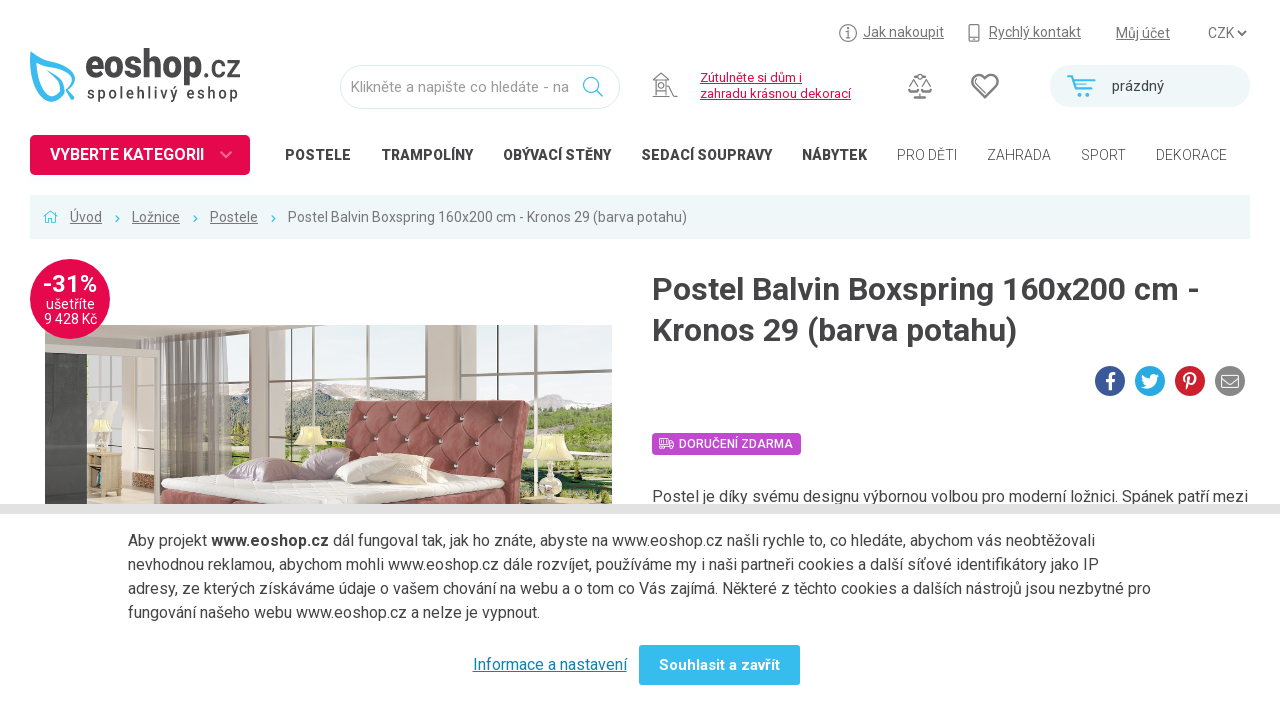

--- FILE ---
content_type: text/html; charset=UTF-8
request_url: https://www.eoshop.cz/postel-balvin-boxspring-160x200-cm-kronos-29-barva-potahu-2891730
body_size: 9863
content:
<!DOCTYPE html><html lang="cs" data-language="cs" itemscope itemtype="http://schema.org/WebPage"><head><meta charset="utf-8"><title>Postel Balvin Boxspring 160x200 cm - Kronos 29 (barva potahu) v Postele na www.eoshop.cz</title><meta name="description" content="Postel Balvin Boxspring 160x200 cm - Kronos 29 (barva potahu) zařazen v Postele" /><meta name="keywords" content="Postel Balvin Boxspring 160x200 cm - Kronos 29 (barva potahu),Ložnice,Postele" /><link rel='shortcut icon' type='image/x-icon' href='/favicon.ico' /><!-- Google+ --><meta itemprop="name" content="Postel Balvin Boxspring 160x200 cm - Kronos 29 (barva potahu) v Postele na www.eoshop.cz" /><meta itemprop="description" content="Postel Balvin Boxspring 160x200 cm - Kronos 29 (barva potahu) zařazen v Postele" /><meta itemprop="image" content="https://www.eoshop.cz/logo.png" /><!-- Twitter --><meta name="twitter:card" content="summary_large_image" /><meta name="twitter:title" content="Postel Balvin Boxspring 160x200 cm - Kronos 29 (barva potahu) v Postele na www.eoshop.cz" /><meta name="twitter:description" content="Postel Balvin Boxspring 160x200 cm - Kronos 29 (barva potahu) zařazen v Postele" /><meta name="twitter:image:src" content="https://www.eoshop.cz/logo.png" /><!-- Facebook --><meta property="og:title" content="Postel Balvin Boxspring 160x200 cm - Kronos 29 (barva potahu) v Postele na www.eoshop.cz" /><meta property="og:type" content="article" /><meta property="og:url" content="https://www.eoshop.cz/postel-balvin-boxspring-160x200-cm-kronos-29-barva-potahu-2891730" /><meta property="og:image" content="https://www.eoshop.cz/logo.png" /><meta property="og:description" content="Postel Balvin Boxspring 160x200 cm - Kronos 29 (barva potahu) zařazen v Postele" /><meta http-equiv="X-UA-Compatible" content="IE=edge"><meta name="robots" content="index,follow" /><meta name="author" content="eoshop.cz" /><meta name="viewport" content="width=device-width, initial-scale=1.0, maximum-scale=1.0, user-scalable=no" /><meta name="facebook-domain-verification" content="rlbmug1uyg4z65acnxkspwhpex1lfy" /><meta name="google-site-verification" content="ZEBrerLH_Is29zV7MtTq_opJumsRLOxwOS4wBlWKlto" /><meta name="google-site-verification" content="_mi9wxnNvhe1Hm4TKMMfLY8UsQhwyo9umLqXbsH3-M4" /><link rel="stylesheet" href="/cache/style/eoshopstore.css?v=2019030303" /><script src="/_js/polyfill.js?v=2019030303"></script><script src="/_js/error.js?v=2019030303"></script><script data-main="/cache/js/eoshopstore_index.js?v=2019030303" src="/cache/js/browser/require.js"></script></head><body class="html page2489" data-plugin='{"name":"core-html","config":{"id":"","scroll":1,"lightbox":1,"lazyimg":1,"fixit":0}}'><div  class="wui-cont   "  data-plugin='{"name":"wui-cont","config":{"id":"frontend"}}'><div  class="wui-cont header  "  data-plugin='{"name":"wui-cont","config":{"id":"header"}}'><div class="inner0 "><i class="open open-menu" onclick="$('body').toggleClass('open-menu')"></i><a href="#_top" class="top"></a><div id="top" class="wui-cont headertop t1 l25 w75 rpad lpad  "  data-plugin='{"name":"wui-cont","config":{"id":"headertop"}}'><div class="eshop-regions anon " ><select name="region" onchange="window.location = ('https://www.eoshop.cz/obchod/region?id=' + $(this).val());">
	]
		<option value="48" selected>CZK</option>
		]
		]
		<option value="49" >EUR</option>
		]
			</select><a class="" href="https://www.eoshop.cz/obchod/region?id=48">CZK</a><a class="" href="https://www.eoshop.cz/obchod/region?id=49">EUR</a></div><div class="eshop-userpanel  " ><a class="user" href="https://www.eoshop.cz/uzivatel/prihlaseni" data-ajax="">Můj účet</a></div><div class="wui-stat  links" ><a class="howbuy" href="/jak-nakoupit"><span>Jak nakoupit</span></a><a class="fastcont" href="/kontakty"><span>Rychlý kontakt</span></a></div></div><div class="eshop-cartmini t2 rpad  "  id=""><a href="https://www.eoshop.cz/obchod/kosik" class="empty"><i class=""></i><div><span>prázdný</span></div></a></div><div class="wui-stat  t2 ext" ><a class="cmp-count" href="https://www.eoshop.cz/porovnani"></a><a class="fav-count" href="https://www.eoshop.cz/uzivatel/oblibene"></a></div><div class="wui-stat  t12 l00 w20 logo lpad" ><a href="/"></a></div><div class="frontend-searchinput t2 "  data-plugin='{"name":"frontend-searchinput","config":{"id":"search","domains":"products,categories,articles","suggest":"https:\/\/www.eoshop.cz\/hledani\/napoveda","search":"https:\/\/www.eoshop.cz\/hledani\/vysledky","type":"detail","noprice":false,"focus":false}}'><div class="form-group"><input class="form-control" type="text" name="query" placeholder="Klikněte a napište co hledáte - např. postel z masivu" value="" /><i class=""></i></div></div><div class="wui-stat  t2 special high" ><img width="30px" src="/files/core-page-elem/4454/core-page-elem_4454_img_16485517846614.svg" /><span><a href ="/dekorace ">Zútulněte si dům i<br />zahradu krásnou dekorací</a></span></div><div class="wui-stat  t3 cats open-menu-obj-not" ><a href="/loznice-postele" class="high"><i style="background-image:url(/files/file-tinyfilemanager/ikony/kat-icon-loznice.svg);"></i><span>POSTELE</span></a><a href="/trampoliny" class="high"><i style="background-image:url(/files/file-tinyfilemanager/ikony/kat-icon-trampoliny.svg);"></i><span>TRAMPOLÍNY</span></a><a href="/obyvaci-pokoj-nabytek-do-obyvaciho-pokoje-obyvaci-steny" class="high"><i style="background-image:url(/files/file-tinyfilemanager/ikony/kat-icon-obyvaci_2.svg);"></i><span><span class="xs-hdn">OBÝVACÍ </span>STĚNY</span></a><a href="/obyvaci-pokoj-nabytek-do-obyvaciho-pokoje-sedaci-soupravy" class="high"><i style="background-image:url(/files/file-tinyfilemanager/ikony/kat-icon-obyvaci.svg);"></i><span><span class="xs-hdn">Sedací </span>soupravy</span></a><a href="/nabytek" class="high"><i style="background-image:url(/files/file-tinyfilemanager/ikony/kat-icon-nabytek_2.svg);"></i><span>NÁBYTEK</span></a><a href="/detske-zbozi"><i style="background-image:url(/files/file-tinyfilemanager/ikony/kat-icon-detske.svg);"></i><span>PRO DĚTI</span></a><a href="/zahrada"><i style="background-image:url(/files/file-tinyfilemanager/ikony/kat-icon-zahrada.svg);"></i><span>ZAHRADA</span></a><a href="/sport-outdoor"><i style="background-image:url(/files/file-tinyfilemanager/ikony/kat-icon-trampoliny.svg);"></i><span>SPORT</span></a><a href="/dekorace"><i style="background-image:url(/files/file-tinyfilemanager/ikony/kat-icon-dekorace.svg);"></i><span>DEKORACE</span></a><a href="/dilna"><i style="background-image:url(/files/file-tinyfilemanager/ikony/kat-icon-dilna.svg);"></i><span>DÍLNA</span></a></div><div class="catalog-categorytree  header open-menu-obj lpad" data-plugin='{"name":"catalog-categorytree","config":{"id":"cathdtree","loadurl":"https:\/\/www.eoshop.cz\/strom-kategorii?id=cathdtree"}}' ><strong class="loader">VYBERTE KATEGORII</strong><div><ul class="closed"><li data-tree="22695" class=" "><span class="opener"></span><a href="https://www.eoshop.cz/nabytek" style="background-image:url(/files/file-tinyfilemanager/ikony/kat-icon-nabytek.svg);"><span>Nábytek</span></a></li><li data-tree="23056" class=" "><span class="opener"></span><a href="https://www.eoshop.cz/kuchyne" style="background-image:url(/files/file-tinyfilemanager/ikony/kat-icon-kuchyne.svg);"><span>Kuchyně</span></a></li><li data-tree="23162" class="active "><span class="opener"></span><a href="https://www.eoshop.cz/loznice" style="background-image:url(/files/file-tinyfilemanager/ikony/kat-icon-loznice.svg);"><span>Ložnice</span></a></li><li data-tree="23031" class=" "><span class="opener"></span><a href="https://www.eoshop.cz/obyvaci-pokoj" style="background-image:url(/files/file-tinyfilemanager/ikony/kat-icon-obyvaci.svg);"><span>Obývací pokoj</span></a></li><li data-tree="23200" class=" "><span class="opener"></span><a href="https://www.eoshop.cz/detske-zbozi" style="background-image:url(/files/file-tinyfilemanager/ikony/kat-icon-detske.svg);"><span>Dětské zboží</span></a></li><li data-tree="23267" class=" "><span class="opener"></span><a href="https://www.eoshop.cz/predsin-a-chodba" style="background-image:url(/files/file-tinyfilemanager/ikony/kat-icon-predsine.svg);"><span>Předsíň a chodba</span></a></li><li data-tree="23283" class=" "><span class="opener"></span><a href="https://www.eoshop.cz/pracovna-a-kancelar" style="background-image:url(/files/file-tinyfilemanager/ikony/kat-icon-pracovny.svg);"><span>Pracovna a kancelář</span></a></li><li data-tree="23309" class=" "><span class="opener"></span><a href="https://www.eoshop.cz/koupelna" style="background-image:url(/files/file-tinyfilemanager/ikony/kat-icon-koupelny.svg);"><span>Koupelna</span></a></li><li data-tree="23363" class=" "><span class="opener"></span><a href="https://www.eoshop.cz/zahrada" style="background-image:url(/files/file-tinyfilemanager/ikony/kat-icon-zahrada.svg);"><span>Zahrada</span></a></li><li data-tree="23510" class=" "><span class="opener"></span><a href="https://www.eoshop.cz/balkon-a-terasa" style="background-image:url(/files/file-tinyfilemanager/ikony/kat-icon-balkony.svg);"><span>Balkon a terasa</span></a></li><li data-tree="23527" class=" "><span class="opener"></span><a href="https://www.eoshop.cz/dilna" style="background-image:url(/files/file-tinyfilemanager/ikony/kat-icon-dilna.svg);"><span>Dílna</span></a></li><li data-tree="26337" class=" "><span class="opener"></span><a href="https://www.eoshop.cz/auto-moto" style="background-image:url(/files/file-tinyfilemanager/ikony/kat-icon-automoto.svg);"><span>Auto-moto</span></a></li><li data-tree="23679" class=" "><span class="opener"></span><a href="https://www.eoshop.cz/dekorace" style="background-image:url(/files/file-tinyfilemanager/ikony/kat-icon-dekorace.svg);"><span>Dekorace</span></a></li><li data-tree="23740" class=" "><span class="opener"></span><a href="https://www.eoshop.cz/textil-koberce" style="background-image:url(/files/file-tinyfilemanager/ikony/kat-icon-koberce.svg);"><span>Textil, koberce</span></a></li><li data-tree="23788" class=" "><span class="opener"></span><a href="https://www.eoshop.cz/svitidla-zarovky" style="background-image:url(/files/file-tinyfilemanager/ikony/kat-icon-svitidla-new1.svg);"><span>Svítidla, žárovky</span></a></li><li data-tree="23838" class=" "><span class="opener"></span><a href="https://www.eoshop.cz/trampoliny" style="background-image:url(/files/file-tinyfilemanager/ikony/kat-icon-trampoliny.svg);"><span>Trampolíny</span></a></li><li data-tree="24582" class=" "><span class="opener"></span><a href="https://www.eoshop.cz/sedaci-vaky" style="background-image:url(/files/file-tinyfilemanager/ikony/kat-icon-vaky.svg);"><span>Sedací vaky</span></a></li><li data-tree="23852" class=" "><span class="opener"></span><a href="https://www.eoshop.cz/sport-outdoor" style="background-image:url(/files/file-tinyfilemanager/ikony/kat-icon-sport.svg);"><span>Sport, outdoor</span></a></li><li data-tree="24591" class=" "><span class="opener"></span><a href="https://www.eoshop.cz/elektro" style="background-image:url(/files/file-tinyfilemanager/ikony/kat-icon-elektro.svg);"><span>Elektro</span></a></li><li data-tree="25330" class=" "><span class="opener"></span><a href="https://www.eoshop.cz/chovatelske-potreby" style="background-image:url(/files/file-tinyfilemanager/ikony/kat-icon-chovatelske.svg);"><span>Chovatelské potřeby</span></a></li><li data-tree="25451" class=" "><span class="opener"></span><a href="https://www.eoshop.cz/moda" style="background-image:url(/files/file-tinyfilemanager/ikony/kat-icon-moda.svg);"><span>Móda</span></a></li><li data-tree="25489" class=" "><span class="opener"></span><a href="https://www.eoshop.cz/drogerie" style="background-image:url(/files/file-tinyfilemanager/ikony/kat-icon-drogerie.svg);"><span>Drogerie</span></a></li><li data-tree="25570" class=" "><span class="opener"></span><a href="https://www.eoshop.cz/naradi" style="background-image:url(/files/file-tinyfilemanager/ikony/kat-icon-naradi.svg);"><span>Nářadí</span></a></li><li data-tree="25518" class=" "><span class="opener"></span><a href="https://www.eoshop.cz/uklid-a-organizace" style="background-image:url(/files/file-tinyfilemanager/ikony/kat-icon-uklid.svg);"><span>Úklid a organizace</span></a></li><li data-tree="25544" class=" "><span class="opener"></span><a href="https://www.eoshop.cz/podlahoviny" style="background-image:url(/files/file-tinyfilemanager/ikony/kat-icon-podlahoviny.svg);"><span>Podlahoviny</span></a></li><li data-tree="26000" class=" "><span class="opener"></span><a href="https://www.eoshop.cz/krby-a-krbova-kamna" style="background-image:url(/files/file-tinyfilemanager/ikony/kat-icon-krby.svg);"><span>Krby a krbová kamna</span></a></li><li data-tree="26420" class=" "><span class="opener"></span><a href="https://www.eoshop.cz/bytove-doplnky" style="background-image:url(/files/file-tinyfilemanager/ikony/kat-icon-bytove-doplnky.svg);"><span>Bytové doplňky</span></a></li><li data-tree="26431" class=" "><span class="opener"></span><a href="https://www.eoshop.cz/odpadove-hospodarstvi" style="background-image:url(/files/file-tinyfilemanager/ikony/kat-icon-bytove-odpadove.svg);"><span>Odpadové hospodářství</span></a></li><li data-tree="26446" class=" "><span class="opener"></span><a href="https://www.eoshop.cz/kuchynske-potreby" style="background-image:url(/files/file-tinyfilemanager/ikony/kat-icon-kuchynske.svg);"><span>Kuchyňské potřeby</span></a></li><li data-tree="26546" class=" single"><a href="https://www.eoshop.cz/papirnictvi" style="background-image:url(/files/file-tinyfilemanager/ikony/kat-icon-papirnictvi.svg);"><span>Papírnictví</span></a></li><li data-tree="26330" class=" "><span class="opener"></span><a href="https://www.eoshop.cz/stavebni-material" style="background-image:url(/files/file-tinyfilemanager/ikony/kat-icon-stavebni.svg);"><span>Stavební materiál</span></a></li><li data-tree="28124" class=" single"><a href="https://www.eoshop.cz/sluzby" ><span>Služby</span></a></li><li data-tree="26368" class=" "><span class="opener"></span><a href="https://www.eoshop.cz/zdravotni-potreby" style="background-image:url(/files/file-tinyfilemanager/ikony/kat-icon-zdravotni.svg);"><span>Zdravotní potřeby</span></a></li><li class="more"><a href="/produkty/vsechny-kategorie">Všechny kategorie</a></li></ul><div data-tree="27792"><p class="more"><a href="https://www.eoshop.cz/neprirazeno">Všechny kategorie</a></p></div></div></div></div></div><div  class="wui-cont midtop  "  ><div class="frontend-breadcrumb inner0 item " ><div class="in"><span class="link  first rcnt3"><a href="/">Úvod</a></span><span class="link   rcnt2"><a href="https://www.eoshop.cz/loznice">Ložnice</a></span><span class="link   rcnt1"><a href="https://www.eoshop.cz/loznice-postele">Postele</a></span><span class="text last  rcnt0"><span>Postel Balvin Boxspring 160x200 cm - Kronos 29 (barva potahu)</span></span></div></div><div  class="wui-cont inner  "  data-plugin='{"name":"wui-cont","config":{"id":"midtopin"}}'><div class="catalog-item row  row xs-12"  data-editor-edit="/catalog-item/editace?pk[0][id]=2891730"><div class="variant xs-12 row"><div class="xs-12 md-hdn lg-hdn"><strong class="h1">Postel Balvin Boxspring 160x200 cm - Kronos 29 (barva potahu)</strong><div class="rgt"><a class="social small" target="_blank" href="https://www.facebook.com/sharer/sharer.php?u=https://www.eoshop.cz/postel-balvin-boxspring-160x200-cm-kronos-29-barva-potahu-2891730"><i class="fab fa-facebook-f"></i><span>Facebook</span></a><a class="social small" target="_blank" href="https://twitter.com/intent/tweet?url=https://www.eoshop.cz/postel-balvin-boxspring-160x200-cm-kronos-29-barva-potahu-2891730&text=Postel Balvin Boxspring 160x200 cm - Kronos 29 (barva potahu)"><i class="fab fa-twitter"></i><span>Twitter</span></a><a class="social small" target="_blank" href="https://pinterest.com/pin/create/button/?url=https://www.eoshop.cz/postel-balvin-boxspring-160x200-cm-kronos-29-barva-potahu-2891730&media=&description=Postel Balvin Boxspring 160x200 cm - Kronos 29 (barva potahu)"><i class="fab fa-pinterest-p"></i><span>Pinterest</span></a><a class="social small" data-ajax="" href="https://www.eoshop.cz/odeslat-na-email?id=2891730&amp;type=recomm"><i class="fa fa-envelope"></i><span>Na email</span></a></div></div><div class="media xs-12 md-6" data-plugin='{"name":"wui-_gallery","config":{"title":"Postel Balvin Boxspring 160x200 cm - Kronos 29 (barva potahu)","descr":"&lt;p&gt;&lt;strong class=\&quot;avail_yes\&quot;&gt;Skladem&lt;/strong&gt;&lt;span&gt;u vás od 3.12. do 10.12.&lt;/span&gt;&lt;/p&gt;&lt;p&gt;&lt;a class=\&quot;btn btn-first\&quot; href=\&quot;https://www.eoshop.cz/obchod/vlozit-do-kosiku?type=catalog&amp;amp;number=1etp-balvin-160-200-Kronos-29&amp;amp;count=1\&quot; data-ajax=\&quot;\&quot;&gt;KOUPIT&lt;/a&gt;&lt;/p&gt;"}}'><div class="percent big">-31%<span>ušetříte<br/>9 428 Kč</span></div><a class="img" href="https://www.eoshop.cz/files/catalog-item/2891/2891730/catalog-item_2891730_img_16012331728924.jpg" data-gallery="thumb" data-gallery-idx="0" rel="0"><div><img src="https://www.eoshop.cz/files/catalog-item/2891/2891730/catalog-item_2891730_img_16012331728924.jpg" /></div></a><div class="thumbs grid-xs-2 grid-sm-3 grid-md-4 grid-lg-6"><a class="img1" href="https://www.eoshop.cz/files/catalog-item/2891/2891730/catalog-item_2891730_img_16012331730139.jpg" data-gallery="thumb" data-gallery-idx="1" rel="0"><div><img src="https://www.eoshop.cz/cache/img/cat_list/4050/4050326.jpg" /></div></a><a class="img2" href="https://www.eoshop.cz/files/catalog-item/2891/2891730/catalog-item_2891730_img_16012331731332.jpg" data-gallery="thumb" data-gallery-idx="2" rel="0"><div><img src="https://www.eoshop.cz/cache/img/cat_list/4050/4050327.jpg" /></div></a></div></div><div class="base xs-12 md-6 row"><div class="xs-12 xs-hdn sm-hdn"><h1>Postel Balvin Boxspring 160x200 cm - Kronos 29 (barva potahu)</h1><div class="rgt"><a class="social small" target="_blank" href="https://www.facebook.com/sharer/sharer.php?u=https://www.eoshop.cz/postel-balvin-boxspring-160x200-cm-kronos-29-barva-potahu-2891730"><i class="fab fa-facebook-f"></i><span>Facebook</span></a><a class="social small" target="_blank" href="https://twitter.com/intent/tweet?url=https://www.eoshop.cz/postel-balvin-boxspring-160x200-cm-kronos-29-barva-potahu-2891730&text=Postel Balvin Boxspring 160x200 cm - Kronos 29 (barva potahu)"><i class="fab fa-twitter"></i><span>Twitter</span></a><a class="social small" target="_blank" href="https://pinterest.com/pin/create/button/?url=https://www.eoshop.cz/postel-balvin-boxspring-160x200-cm-kronos-29-barva-potahu-2891730&media=&description=Postel Balvin Boxspring 160x200 cm - Kronos 29 (barva potahu)"><i class="fab fa-pinterest-p"></i><span>Pinterest</span></a><a class="social small" data-ajax="" href="https://www.eoshop.cz/odeslat-na-email?id=2891730&amp;type=recomm"><i class="fa fa-envelope"></i><span>Na email</span></a></div></div><div class="xs-12"><div class="labels big"><span class="prodlabel_freedeliv">Doručení zdarma</span></div></div><div class="descrshrt xs-12">
			Postel je díky svému designu výbornou volbou pro moderní ložnici. Spánek patří mezi nejdůležitější faktory úspěšného dne, tak proč ho nestrávit na kvalitní posteli s pohodlnou matrací? Konstrukce...
			<br/><a href="#tabs-descr">Detailní popis <i class="fa fa-chevron-right"></i></a></div><form action="https://www.eoshop.cz/obchod/vlozit-do-kosiku" class="eshop-buy xs-12 row buy " data-plugin='{"name":"eshop-buy","config":{"id":"buy2891730","valueid":"buy","ajax":1,"action":"https:\/\/www.eoshop.cz\/obchod\/vlozit-do-kosiku","onenter":null,"mask":false,"refresh_url":"https:\/\/www.eoshop.cz\/parametry"}}'><input class="formhidden" type="hidden" name="type" value="catalog" /><input class="formhidden" type="hidden" name="id" value="2891730" /><input class="formhidden" type="hidden" name="variant" value="" /><input class="formhidden" type="hidden" name="refresh" value="" /><div class="xs-12 row"><div class="stock-detail xs-12"><strong class="avail_yes">Skladem</strong><span>u vás od 3.12. do 10.12.</span></div><div class="xs-12 md-6 prices"><em>30 348 Kč</em><strong>20 920 Kč <span>s DPH</span></strong><span>17 289 Kč bez DPH</span></div><div class="xs-12 md-6 buyform row"><div class="form-group wui-field-edit-string count xs-12 sm-6 md-3   nolabel " data-plugin='{"name":"wui-field-edit-string","config":{"id":"count","validators":[{"name":"Notempty"}],"valueparent":"<","valueid":"count","fastchange":false,"mask":false}}' ><div class=" "><input id="field-buy-count" type="number" class="form-control input ttip-pos ttip-err input-lg" name="buy[count]"   placeholder="" value="1"  /><i class="inc"></i><i class="dec"></i></div></div><span class="wui-btn btn btn-lg btn-first xs-12 sm-6 md-9 add"  data-plugin='{"name":"wui-btn","config":{"id":"add","reaction":[[":click",["<:submit","https:\/\/www.eoshop.cz\/obchod\/vlozit-do-kosiku"]]],"ajax":"0","mask":""}}' title=""><span>Přidat do košíku</span></span><p class="buybtm"><i class="fa fa-info-circle"></i> Koupi získáte 1 046 Kč do <a href="/jak-nakoupit/vernostni-program">věrnostního&nbsp;programu</a>.</p></div></div></form><p class="xs-12 links"><a class="cmp-item cmp-2891730" title="Přidat k porovnání" href="https://www.eoshop.cz/porovnat?code=2891730&amp;field=code2" data-ajax="1"><i class="fa fa-balance-scale"></i><span>Přidat k porovnání</span></a><a class="fav-item fav-2891730" title="Přidat do oblíbených" href="https://www.eoshop.cz/oblibene?code=2891730" data-ajax="1"><i class="fa fa-heart"></i><span>Přidat do oblíbených</span></a><a data-ajax="" class="soc-item" href="https://www.eoshop.cz/sdilet?id=2891730"><i class="fa fa-share-alt"></i><span>Sdílej</span></a><a data-ajax="" class="rcm-item" href="https://www.eoshop.cz/odeslat-na-email?id=2891730&amp;type=recomm"><i class="fa fa-eye"></i><span>Doporuč</span></a><a data-ajax="" class="chk-item" href="https://www.eoshop.cz/odeslat-na-email?id=2891730&amp;type=watchprice"><i class="fa fa-bullhorn"></i><span>Hlídej</span></a><a data-ajax="" class="chk-item" href="https://www.eoshop.cz/odeslat-na-email?id=2891730&amp;type=remind"><i class="fa fa-alarm-clock"></i><span>Připomeň</span></a></p><a href="https://www.eoshop.cz/dotaz?id=2891730" data-ajax="1" class="xs-12 md-6 box box-question">Dotaz na produkt</a><a class="xs-12 md-6 box box-homecredit"
			href="http://kalkulacka.homecredit.cz?productSetCode=COCHCONL&price=2092000&downPayment=0&apiKey=EQBmc4up9vb6uZGJXnYy&fixDownPayment=false"
			onclick="window.open(this.href, 'homecredit', 'scrollbars=yes, resizable=yes, width=800, height=600'); return false;">
			Na splátky ještě dnes
		</a><div class="code xs-12">
			Kód produktu: 2891730 &nbsp;
						Značka: EltapMeble
					</div></div></div><div class="tabs xs-12" data-plugin='{"name":"wui-field-tabs","config":{"id":"tabs","active":"@first"}}'><ul class="tab-menu"><li class=""><a href="#tabs-descr" data-toggle="tabs-descr">Popis</a></li><li class=""><a href="#tabs-params" data-toggle="tabs-params">Parametry</a></li><li class="reviews"><a href="#tabs-reviews" data-toggle="tabs-reviews">Hodnocení</a></li><li class=""><a href="#tabs-itemrel" data-toggle="tabs-itemrel">Související</a></li></ul><div class="tab-content row"><div class="tab-pane descr xs-12 md-6" id="tabs-descr"><h2>Podrobný popis</h2><p><span>Postel je díky svému designu výbornou volbou pro moderní ložnici. Spánek patří mezi nejdůležitější faktory úspěšného dne, tak proč ho nestrávit na kvalitní posteli s pohodlnou matrací? Konstrukce postele je vyrobena z kombinace dřeva a dřevotřískové desky, která je potažena látkou dle Vašeho výběru!</span></p><p><strong>V ceně postele je dvoustranná matrace o rozměrech 160 x 200 cm s pěnou T2542, pružinami typu Bonel a s hypoalergením potahem.</strong></p><p><strong>Rozměry:</strong></p><ul><li>výška: 116 cm</li><li>šířka: 163 cm</li><li>délka: 208 cm</li><li>spací plocha: 160 x 200 cm</li></ul></div><div class="tab-pane params xs-12 md-6" id="tabs-params"><h2>Parametry</h2><div class="text"><table class="one"><thead><tr><td>Název</td><td>Hodnota</td></tr></thead><tbody><tr><td>Rozměr [cm]:</td><td>160x200</td></tr><tr><td>Typ:</td><td>manželské</td></tr><tr><td>Barva:</td><td>růžová</td></tr><tr><td>Materiál:</td><td>dřevo, dřevotříska</td></tr><tr><td>Nožičky:</td><td>ano</td></tr><tr><td>Styl:</td><td>moderní</td></tr><tr><td>Rozkládání:</td><td>ne</td></tr><tr><td>Čelo:</td><td>ano</td></tr><tr><td>Určení:</td><td>Dvoulůžkové</td></tr><tr><td>Výška [cm]:</td><td>163</td></tr><tr><td>Typ modelové řady:</td><td>Sestava ložnice</td></tr><tr><td>Šířka [cm]:</td><td>163</td></tr></tbody></table></div></div><hr/><div class="tab-pane reviews xs-12" id="tabs-reviews"><div class="row"><div class="xs-12 md-6 revs "><h2>Recenze</h2><p>Buďte první a napište hodnocení</p><p><a class="btn btn-first" href="https://www.eoshop.cz/hodnoceni?item=2891730" data-ajax="">Přidat hodnocení</a></p></div></div></div><div class="tab-pane slide itemrel xs-12" id="tabs-itemrel"><h2>Související produkty</h2><div class="list" data-plugin='{"name":"wui-_rotatescroll","config":{}}'><div class="nav navl" data-rotate-left="1"></div><div class="nav navr" data-rotate-right="-1"></div><div class="items scroll"><div class="itembox " ><div><h3><a href="https://www.eoshop.cz/postel-aloha-90x200-cm-calounena-s-uloznym-prostorem-tmave-zelena-2699518">Postel Aloha 90x200 cm čalouněná s úložným prostorem, tmavě zelená</a></h3><a href="https://www.eoshop.cz/postel-aloha-90x200-cm-calounena-s-uloznym-prostorem-tmave-zelena-2699518" class="img " style="background-image:url(https://www.eoshop.cz/cache/img/cat_list/34798/34798819.jpg)"></a><div class="var"></div><div class="ext"><a class="fav-item fav-2699518" title="Přidat do oblíbených" href="https://www.eoshop.cz/oblibene?code=2699518" data-ajax="1"><i class="fa fa-heart"></i><span>Přidat do oblíbených</span></a><a class="cmp-item cmp-2699518" title="Přidat k porovnání" href="https://www.eoshop.cz/porovnat?code=2699518&amp;field=code2" data-ajax="1"><i class="fa fa-balance-scale"></i><span>Přidat k porovnání</span></a></div><div class="price"><em></em><strong>8 778 Kč s DPH</strong><span>7 255 Kč bez DPH</span></div><div class="stock"><strong class="avail_yes">Skladem</strong><span>u vás od 19.11. do 28.11.</span></div><div class="buy"><a class="btn btn-first" href="https://www.eoshop.cz/obchod/vlozit-do-kosiku?type=catalog&amp;number=hal-2010001178071&amp;count=1" data-ajax=""><span>Koupit</span></a></div></div></div><div class="itembox " ><div><h3><a href="https://www.eoshop.cz/postel-aloha-90x200-cm-calounena-s-uloznym-prostorem-seda-2699519">Postel Aloha 90x200 cm čalouněná s úložným prostorem, šedá</a></h3><a href="https://www.eoshop.cz/postel-aloha-90x200-cm-calounena-s-uloznym-prostorem-seda-2699519" class="img " style="background-image:url(https://www.eoshop.cz/cache/img/cat_list/34798/34798820.jpg)"></a><div class="var"></div><div class="ext"><a class="fav-item fav-2699519" title="Přidat do oblíbených" href="https://www.eoshop.cz/oblibene?code=2699519" data-ajax="1"><i class="fa fa-heart"></i><span>Přidat do oblíbených</span></a><a class="cmp-item cmp-2699519" title="Přidat k porovnání" href="https://www.eoshop.cz/porovnat?code=2699519&amp;field=code2" data-ajax="1"><i class="fa fa-balance-scale"></i><span>Přidat k porovnání</span></a></div><div class="price"><em></em><strong>8 778 Kč s DPH</strong><span>7 255 Kč bez DPH</span></div><div class="stock"><strong class="avail_yes">Skladem</strong><span>u vás od 19.11. do 28.11.</span></div><div class="buy"><a class="btn btn-first" href="https://www.eoshop.cz/obchod/vlozit-do-kosiku?type=catalog&amp;number=hal-2010001179184&amp;count=1" data-ajax=""><span>Koupit</span></a></div></div></div><div class="itembox " ><div><h3><a href="https://www.eoshop.cz/postel-annabel-160x200-cm-calounena-s-uloznym-prostorem-seda-2699520">Postel Annabel 160x200 cm čalouněná s úložným prostorem, šedá</a></h3><a href="https://www.eoshop.cz/postel-annabel-160x200-cm-calounena-s-uloznym-prostorem-seda-2699520" class="img " style="background-image:url(https://www.eoshop.cz/cache/img/cat_list/34798/34798999.jpg)"></a><div class="var"></div><div class="ext"><a class="fav-item fav-2699520" title="Přidat do oblíbených" href="https://www.eoshop.cz/oblibene?code=2699520" data-ajax="1"><i class="fa fa-heart"></i><span>Přidat do oblíbených</span></a><a class="cmp-item cmp-2699520" title="Přidat k porovnání" href="https://www.eoshop.cz/porovnat?code=2699520&amp;field=code2" data-ajax="1"><i class="fa fa-balance-scale"></i><span>Přidat k porovnání</span></a></div><div class="price"><em></em><strong>8 086 Kč s DPH</strong><span>6 683 Kč bez DPH</span></div><div class="stock"><strong class="avail_yes">Skladem</strong><span>u vás od 19.11. do 28.11.</span></div><div class="buy"><a class="btn btn-first" href="https://www.eoshop.cz/obchod/vlozit-do-kosiku?type=catalog&amp;number=hal-2010001176343&amp;count=1" data-ajax=""><span>Koupit</span></a></div></div></div><div class="itembox " ><div><h3><a href="https://www.eoshop.cz/calounena-postel-avanti-160x200-seda-s-uloznym-prostorem-2699521">Čalouněná postel Avanti 160x200, šedá s úložným prostorem</a></h3><a href="https://www.eoshop.cz/calounena-postel-avanti-160x200-seda-s-uloznym-prostorem-2699521" class="img " style="background-image:url(https://www.eoshop.cz/cache/img/cat_list/34799/34799207.jpg)"></a><div class="var"></div><div class="ext"><a class="fav-item fav-2699521" title="Přidat do oblíbených" href="https://www.eoshop.cz/oblibene?code=2699521" data-ajax="1"><i class="fa fa-heart"></i><span>Přidat do oblíbených</span></a><a class="cmp-item cmp-2699521" title="Přidat k porovnání" href="https://www.eoshop.cz/porovnat?code=2699521&amp;field=code2" data-ajax="1"><i class="fa fa-balance-scale"></i><span>Přidat k porovnání</span></a></div><div class="price"><em></em><strong>10 832 Kč s DPH</strong><span>8 952 Kč bez DPH</span></div><div class="stock"><strong class="avail_yes">Skladem</strong><span>u vás od 19.11. do 28.11.</span></div><div class="buy"><a class="btn btn-first" href="https://www.eoshop.cz/obchod/vlozit-do-kosiku?type=catalog&amp;number=hal-2010001168782&amp;count=1" data-ajax=""><span>Koupit</span></a></div></div></div><div class="itembox " ><div><h3><a href="https://www.eoshop.cz/postel-betina-160x200-cm-calounena-s-uloznym-prostorem-seda-2699545">Postel Betina 160x200 cm čalouněná s úložným prostorem, šedá</a></h3><a href="https://www.eoshop.cz/postel-betina-160x200-cm-calounena-s-uloznym-prostorem-seda-2699545" class="img " style="background-image:url(https://www.eoshop.cz/cache/img/cat_list/34799/34799614.jpg)"></a><div class="var"></div><div class="ext"><a class="fav-item fav-2699545" title="Přidat do oblíbených" href="https://www.eoshop.cz/oblibene?code=2699545" data-ajax="1"><i class="fa fa-heart"></i><span>Přidat do oblíbených</span></a><a class="cmp-item cmp-2699545" title="Přidat k porovnání" href="https://www.eoshop.cz/porovnat?code=2699545&amp;field=code2" data-ajax="1"><i class="fa fa-balance-scale"></i><span>Přidat k porovnání</span></a></div><div class="price"><em></em><strong>7 768 Kč s DPH</strong><span>6 420 Kč bez DPH</span></div><div class="stock"><strong class="avail_yes">Skladem</strong><span>u vás od 19.11. do 28.11.</span></div><div class="buy"><a class="btn btn-first" href="https://www.eoshop.cz/obchod/vlozit-do-kosiku?type=catalog&amp;number=hal-2010001158615&amp;count=1" data-ajax=""><span>Koupit</span></a></div></div></div><div class="itembox " ><div><h3><a href="https://www.eoshop.cz/postel-cassandra-120x200-cm-bila-cerna-2699547">Postel Cassandra 120x200 cm, bílá / černá</a></h3><a href="https://www.eoshop.cz/postel-cassandra-120x200-cm-bila-cerna-2699547" class="img " style="background-image:url(https://www.eoshop.cz/cache/img/cat_list/34800/34800163.jpg)"></a><div class="var"></div><div class="ext"><a class="fav-item fav-2699547" title="Přidat do oblíbených" href="https://www.eoshop.cz/oblibene?code=2699547" data-ajax="1"><i class="fa fa-heart"></i><span>Přidat do oblíbených</span></a><a class="cmp-item cmp-2699547" title="Přidat k porovnání" href="https://www.eoshop.cz/porovnat?code=2699547&amp;field=code2" data-ajax="1"><i class="fa fa-balance-scale"></i><span>Přidat k porovnání</span></a></div><div class="price"><em></em><strong>7 236 Kč s DPH</strong><span>5 980 Kč bez DPH</span></div><div class="stock"><strong class="avail_yes">Skladem</strong><span>u vás od 19.11. do 28.11.</span></div><div class="buy"><a class="btn btn-first" href="https://www.eoshop.cz/obchod/vlozit-do-kosiku?type=catalog&amp;number=hal-2010001157229&amp;count=1" data-ajax=""><span>Koupit</span></a></div></div></div></div></div></div></div></div></div></div></div><div  class="wui-cont middle inner row "  ></div><div  class="wui-cont midbtm  "  ><div class="wui-stat  xs-12 procunas" ><div class="inner"><h2>Proč nakupovat u nás</h2><div class="grid-xs-2 grid-sm-3 grid-md-9 grid-lg-9"><div><img src="/files/file-tinyfilemanager/proc-u-nas/nejsirsi.svg" /><p>Nejširší výběr nábytku na internetu</p></div><div><img src="/files/file-tinyfilemanager/proc-u-nas/skladem.svg" /><p>Oblíbené kousky skladem</p></div><div><img src="/files/file-tinyfilemanager/proc-u-nas/spokojeni.svg" /><p>Přes 4000 spokojených referencí</p></div><div><img src="/files/file-tinyfilemanager/proc-u-nas/vernostni.svg" /><p>Věrnostní slevy</p></div><div><img src="/files/file-tinyfilemanager/proc-u-nas/splatky.svg" /><p>Nákup na splátky</p></div><div><img src="/files/file-tinyfilemanager/proc-u-nas/pomer.svg" /><p>Nejlepší poměr kvality a ceny</p></div><div><img src="/files/file-tinyfilemanager/proc-u-nas/doprava.svg" /><p>Široká možnost dopravy a plateb</p></div><div><img src="/files/file-tinyfilemanager/proc-u-nas/vyber.svg" /><p>Velký výběr zboží</p></div><div><img src="/files/file-tinyfilemanager/proc-u-nas/poradenstvi.svg" /><p>Profesionální poradenství</p></div></div></div></div><div class="newsletter-signin xs-12 "><div class="row"><span class="xs-12 md-5 txt"><img src="/_res/eoshopstore/newsletter/newsletter_signin.png" />Přihlašte se k odběru novinek</span><form action="https://www.eoshop.cz/news/signin/process" class="form wui-field-edit-form xs-12 md-7 row0  "  data-plugin='{"name":"wui-field-edit-form","config":{"id":"signin","valueid":"data","ajax":0,"action":"https:\/\/www.eoshop.cz\/news\/signin\/process","onenter":null,"mask":false}}' ><div class="form-group wui-field-edit-string xs-12 md-4 email   nolabel " data-plugin='{"name":"wui-field-edit-string","config":{"id":"email","validators":[{"name":"Notempty"},{"name":"Email"}],"valueparent":"<","valueid":"email","fastchange":false,"mask":false}}' ><div class=" "><input id="field-data-email" type="text" class="form-control input ttip-pos ttip-err input-sm" name="data[email]"   placeholder="Zde vyplňte svůj email" value=""  /></div></div><div class="form-group wui-field-edit-string hidden    " data-plugin='{"name":"wui-field-edit-string","config":{"id":"email_addr","valueparent":"<","valueid":"email_addr","fastchange":false,"mask":false}}' ><label for="field-data-email_addr" class="control-label"></label><div class=" "><input id="field-data-email_addr" type="text" class="form-control input ttip-pos ttip-err input-sm" name="data[email_addr]"   placeholder="" value=""  /></div></div><div class="form-group wui-field-edit-checkbox xs-12 md-6 accept nolabel " data-plugin='{"name":"wui-field-edit-checkbox","config":{"id":"accept","validators":[{"name":"Notzero"}],"valueparent":"<","valueid":"news"}}' ><div class="checkbox"><label><input class="input " type="checkbox" id="field-data-news" name="data[news]" value="1"  ><span>Souhlasím se <a target="_blank" href="/privacy/marketing/doc">zpracováním osobních údajů</a></span></label></div></div><span class="wui-btn xs-12 md-2 btn send send"  data-plugin='{"name":"wui-btn","config":{"id":"send","reaction":[[":click",["<:submit","https:\/\/www.eoshop.cz\/news\/signin\/process"]]],"ajax":"0","mask":""}}' title=""><span>Přihlásit</span></span></form></div></div></div><div  class="wui-cont footer  "  ><div class="inner row "><div  class="wui-cont footer-texts xs-12 row  "  data-plugin='{"name":"wui-cont","config":{"id":"texts"}}'><div  class="wui-text txc xs-12 sm-12 md-3 xs-12  " ><p><img src="/files/file-tinyfilemanager/logo/logobw.svg" caption="false" width="210" height="54" /><br /><br /><br /></p></div><div  class="wui-text footer-texts xs-12 sm-6 md-2 xs-12  " ><h2 class="spol">Společnost</h2><p><a href="o-nas">O nás</a><br /><a href="/jak-nakoupit/katalog-zbozi">Katalog produktů</a><br /><a href="/volna-mista">Volná místa</a><br /><a href="kontakty">Kontakty</a><br /><a href="/magazin">Magazín </a></p></div><div  class="wui-text footer-texts xs-12 sm-6 md-2 xs-12  " ><h2 class="info">Jak nakoupit</h2><p><a href="/vseobecne-podminky">Obchodní podmínky</a><br /><a href="/jak-nakoupit/moznosti-dopravy">Možnosti dopravy</a><br /><a href="/jak-nakoupit/moznosti-platby">Možnosti platby</a><br /><a href="/jak-nakoupit/nakup-na-splatky">Nákup na&nbsp;splátky</a><br /><a href="/jak-nakoupit/reklamace-a-vraceni">Reklamace a vrácení</a></p></div><div  class="wui-text footer-texts xs-12 sm-6 md-2 xs-12  " ><h2 class="cart">Objednávky</h2><p><a href="/jak-nakoupit/sledovani-zasilky">Sledování trasy balíku</a><br /><a href="/uzivatel/objednavky">Stav objednávky</a><br /><a href="/kontakty">Stav reklamace</a><br /><a href="/jak-nakoupit">Nejčastější dotazy</a></p></div><div  class="wui-text footer-texts xs-12 sm-6 md-3   " ><h2 class="kont">Kontaktujte nás</h2><p><strong><a href="tel:+420844800222">+420 844 800 222</a></strong><br /><a href="mailto:info@eoshop.cz"><strong>info@eoshop.cz</strong></a></p></div></div><div  class="wui-text xs-12 md-5 footer-icons   " ><p><strong class="lpad">Možnosti platby</strong><br /><img src="/files/file-tinyfilemanager/paticka/pay_visa.png" alt="" caption="false" /><img src="/files/file-tinyfilemanager/paticka/pay_gopay.png" alt="" caption="false" /><img src="/files/file-tinyfilemanager/paticka/pay_dobirka.png" alt="" caption="false" /></p></div><div  class="wui-text xs-12 md-5 footer-icons   " ><p><strong class="lpad">Možnosti dopravy </strong><br /><img src="/files/file-tinyfilemanager/paticka/deliv_dpd.png" alt="" caption="false" /><img src="/files/file-tinyfilemanager/paticka/deliv_ceskaposta.png" alt="" caption="false" /><img src="/files/file-tinyfilemanager/paticka/deliv_zasilkovna.png" alt="" caption="false" /><img src="/files/file-tinyfilemanager/paticka/deliv_osobni.png" alt="" caption="false" /></p></div><div  class="wui-text xs-12 md-2 footer-icons   " ><p><strong>Partneři</strong><br /><a target="_blank" href="https://favi.cz/produkty/obchod/eoshop" title="Eoshop.cz na&nbsp;FAVI.cz" rel="noopener noreferrer"><img src="/files/file-tinyfilemanager/paticka/favi.svg" caption="false" height="40" /></a></p></div></div></div><div class="wui-dialog" data-plugin='{"name":"wui-dialog","config":{"id":"dialog"}}' data-plugin-data='[]'></div><div  class="wui-cont flashcont  "  data-plugin='{"name":"wui-cont","config":{"id":"flashcont"}}'></div></div><div class="coonfirmoptout"></div><script>
		window.dataLayer = window.dataLayer || [];
		function gtag(){dataLayer.push(arguments);}
		gtag('consent', 'default', { 'ad_storage': 'denied', 'ad_user_data': 'denied', 'ad_personalization': 'denied', 'analytics_storage': 'denied'});
			</script><script>(function(w,d,s,l,i){w[l]=w[l]||[];w[l].push({'gtm.start':
	new Date().getTime(),event:'gtm.js'});var f=d.getElementsByTagName(s)[0],
	j=d.createElement(s),dl=l!='dataLayer'?'&l='+l:'';j.async=true;j.src=
	'https://www.googletagmanager.com/gtm.js?id='+i+dl;f.parentNode.insertBefore(j,f);
	})(window,document,'script','dataLayer','GTM-TRS5RSN');</script><script type="text/javascript">
			window.faviPartnerEventsTracking = window.faviPartnerEventsTracking || function() { window.faviPartnerEventsTracking.queue.push(arguments); };
			window.faviPartnerEventsTracking.queue = window.faviPartnerEventsTracking.queue || [];
			window.faviPartnerEventsTracking('init', 'czv2vbt27rw4lk1lf978reroevpcejqj', { debug: false });
			window.faviPartnerEventsTracking('pageView');

			
			
			window.faviPartnerEventsTracking('productDetailView', {
        			productId: '2891730',
			});

			
						
		</script><script defer src='https://partner-events.favicdn.net/v1/partnerEventsTracking.js' type="text/javascript"></script></body></html>

--- FILE ---
content_type: text/css
request_url: https://www.eoshop.cz/cache/style/eoshopstore.css?v=2019030303
body_size: 66520
content:
@import url('https://fonts.googleapis.com/css2?family=Roboto:wght@300;400;500;700;900&display=swap');
* {
  box-sizing: border-box;
}
/*! normalize.css v4.1.1 | MIT License | github.com/necolas/normalize.css */
/**
 * 1. Change the default font family in all browsers (opinionated).
 * 2. Prevent adjustments of font size after orientation changes in IE and iOS.
 */
html {
  font-family: sans-serif;
  /* 1 */
  -ms-text-size-adjust: 100%;
  /* 2 */
  -webkit-text-size-adjust: 100%;
  /* 2 */
}
/**
 * Remove the margin in all browsers (opinionated).
 */
body {
  margin: 0;
}
/* HTML5 display definitions
   ========================================================================== */
/**
 * Add the correct display in IE 9-.
 * 1. Add the correct display in Edge, IE, and Firefox.
 * 2. Add the correct display in IE.
 */
article,
aside,
details,
figcaption,
figure,
footer,
header,
main,
menu,
nav,
section,
summary {
  /* 1 */
  display: block;
}
/**
 * Add the correct display in IE 9-.
 */
audio,
canvas,
progress,
video {
  display: inline-block;
}
/**
 * Add the correct display in iOS 4-7.
 */
audio:not([controls]) {
  display: none;
  height: 0;
}
/**
 * Add the correct vertical alignment in Chrome, Firefox, and Opera.
 */
progress {
  vertical-align: baseline;
}
/**
 * Add the correct display in IE 10-.
 * 1. Add the correct display in IE.
 */
template,
[hidden] {
  display: none;
}
/* Links
   ========================================================================== */
/**
 * 1. Remove the gray background on active links in IE 10.
 * 2. Remove gaps in links underline in iOS 8+ and Safari 8+.
 */
a {
  background-color: transparent;
  /* 1 */
  -webkit-text-decoration-skip: objects;
  /* 2 */
}
/**
 * Remove the outline on focused links when they are also active or hovered
 * in all browsers (opinionated).
 */
a:active,
a:hover {
  outline-width: 0;
}
/* Text-level semantics
   ========================================================================== */
/**
 * 1. Remove the bottom border in Firefox 39-.
 * 2. Add the correct text decoration in Chrome, Edge, IE, Opera, and Safari.
 */
abbr[title] {
  border-bottom: none;
  /* 1 */
  text-decoration: underline;
  /* 2 */
  text-decoration: underline dotted;
  /* 2 */
}
/**
 * Prevent the duplicate application of `bolder` by the next rule in Safari 6.
 */
b,
strong {
  font-weight: inherit;
}
/**
 * Add the correct font weight in Chrome, Edge, and Safari.
 */
b,
strong {
  font-weight: bolder;
}
/**
 * Add the correct font style in Android 4.3-.
 */
dfn {
  font-style: italic;
}
/**
 * Correct the font size and margin on `h1` elements within `section` and
 * `article` contexts in Chrome, Firefox, and Safari.
 */
h1 {
  font-size: 2em;
  margin: 0.67em 0;
}
/**
 * Add the correct background and color in IE 9-.
 */
mark {
  background-color: #ff0;
  color: #000;
}
/**
 * Add the correct font size in all browsers.
 */
small {
  font-size: 80%;
}
/**
 * Prevent `sub` and `sup` elements from affecting the line height in
 * all browsers.
 */
sub,
sup {
  font-size: 75%;
  line-height: 0;
  position: relative;
  vertical-align: baseline;
}
sub {
  bottom: -0.25em;
}
sup {
  top: -0.5em;
}
/* Embedded content
   ========================================================================== */
/**
 * Remove the border on images inside links in IE 10-.
 */
img {
  border-style: none;
}
/**
 * Hide the overflow in IE.
 */
svg:not(:root) {
  overflow: hidden;
}
/* Grouping content
   ========================================================================== */
/**
 * 1. Correct the inheritance and scaling of font size in all browsers.
 * 2. Correct the odd `em` font sizing in all browsers.
 */
code,
kbd,
pre,
samp {
  font-family: monospace, monospace;
  /* 1 */
  font-size: 1em;
  /* 2 */
}
/**
 * Add the correct margin in IE 8.
 */
figure {
  margin: 1em 40px;
}
/**
 * 1. Add the correct box sizing in Firefox.
 * 2. Show the overflow in Edge and IE.
 */
hr {
  box-sizing: content-box;
  /* 1 */
  height: 0;
  /* 1 */
  overflow: visible;
  /* 2 */
}
/* Forms
   ========================================================================== */
/**
 * 1. Change font properties to `inherit` in all browsers (opinionated).
 * 2. Remove the margin in Firefox and Safari.
 */
button,
input,
select,
textarea {
  font: inherit;
  /* 1 */
  margin: 0;
  /* 2 */
}
/**
 * Restore the font weight unset by the previous rule.
 */
optgroup {
  font-weight: bold;
}
/**
 * Show the overflow in IE.
 * 1. Show the overflow in Edge.
 */
button,
input {
  /* 1 */
  overflow: visible;
}
/**
 * Remove the inheritance of text transform in Edge, Firefox, and IE.
 * 1. Remove the inheritance of text transform in Firefox.
 */
button,
select {
  /* 1 */
  text-transform: none;
}
/**
 * 1. Prevent a WebKit bug where (2) destroys native `audio` and `video`
 *    controls in Android 4.
 * 2. Correct the inability to style clickable types in iOS and Safari.
 */
button,
html [type="button"],
[type="reset"],
[type="submit"] {
  -webkit-appearance: button;
  /* 2 */
}
/**
 * Remove the inner border and padding in Firefox.
 */
button::-moz-focus-inner,
[type="button"]::-moz-focus-inner,
[type="reset"]::-moz-focus-inner,
[type="submit"]::-moz-focus-inner {
  border-style: none;
  padding: 0;
}
/**
 * Restore the focus styles unset by the previous rule.
 */
button:-moz-focusring,
[type="button"]:-moz-focusring,
[type="reset"]:-moz-focusring,
[type="submit"]:-moz-focusring {
  outline: 1px dotted ButtonText;
}
/**
 * Change the border, margin, and padding in all browsers (opinionated).
 */
fieldset {
  border: 1px solid #c0c0c0;
  margin: 0 2px;
  padding: 0.35em 0.625em 0.75em;
}
/**
 * 1. Correct the text wrapping in Edge and IE.
 * 2. Correct the color inheritance from `fieldset` elements in IE.
 * 3. Remove the padding so developers are not caught out when they zero out
 *    `fieldset` elements in all browsers.
 */
legend {
  box-sizing: border-box;
  /* 1 */
  color: inherit;
  /* 2 */
  display: table;
  /* 1 */
  max-width: 100%;
  /* 1 */
  padding: 0;
  /* 3 */
  white-space: normal;
  /* 1 */
}
/**
 * Remove the default vertical scrollbar in IE.
 */
textarea {
  overflow: auto;
}
/**
 * 1. Add the correct box sizing in IE 10-.
 * 2. Remove the padding in IE 10-.
 */
[type="checkbox"],
[type="radio"] {
  box-sizing: border-box;
  /* 1 */
  padding: 0;
  /* 2 */
}
/**
 * Correct the cursor style of increment and decrement buttons in Chrome.
 */
[type="number"]::-webkit-inner-spin-button,
[type="number"]::-webkit-outer-spin-button {
  height: auto;
}
/**
 * 1. Correct the odd appearance in Chrome and Safari.
 * 2. Correct the outline style in Safari.
 */
[type="search"] {
  -webkit-appearance: textfield;
  /* 1 */
  outline-offset: -2px;
  /* 2 */
}
/**
 * Remove the inner padding and cancel buttons in Chrome and Safari on OS X.
 */
[type="search"]::-webkit-search-cancel-button,
[type="search"]::-webkit-search-decoration {
  -webkit-appearance: none;
}
/**
 * Correct the text style of placeholders in Chrome, Edge, and Safari.
 */
::-webkit-input-placeholder {
  color: inherit;
  opacity: 0.54;
}
/**
 * 1. Correct the inability to style clickable types in iOS and Safari.
 * 2. Change font properties to `inherit` in Safari.
 */
::-webkit-file-upload-button {
  -webkit-appearance: button;
  /* 1 */
  font: inherit;
  /* 2 */
}
.txr {
  text-align: right !important;
}
.txl {
  text-align: left !important;
}
.txc {
  text-align: center !important;
}
.blo {
  display: block !important;
}
.ibl {
  display: inline-block !important;
}
.hidden {
  display: none !important;
}
.rgt {
  float: right !important;
}
.lft {
  float: left !important;
}
.lftc {
  clear: left !important;
}
.rgtc {
  clear: right !important;
}
.clr {
  clear: both !important;
}
.mb0 {
  margin-bottom: 0 !important;
}
.lh {
  overflow: hidden;
  padding-top: 0;
  padding-bottom: 0;
}
.l15h1 {
  line-height: 1.5em;
  height: 1.5em;
}
.l15h2 {
  line-height: 1.5em;
  height: 3em;
}
.l15h3 {
  line-height: 1.5em;
  height: 4.5em;
}
.l15h4 {
  line-height: 1.5em;
  height: 6em;
}
.l15h5 {
  line-height: 1.5em;
  height: 7.5em;
}
.l13h1 {
  line-height: 1.3em;
  height: 1.3em;
}
.l13h2 {
  line-height: 1.3em;
  height: 2.6em;
}
.l13h3 {
  line-height: 1.3em;
  height: 3.9em;
}
.l13h4 {
  line-height: 1.3em;
  height: 4.2em;
}
.l13h5 {
  line-height: 1.3em;
  height: 5.5em;
}
.w100 {
  width: 100%;
}
.cols2 {
  columns: 2 !important;
}
.cols3 {
  columns: 3 !important;
}
.spin {
  animation-name: spin;
  animation-duration: 2000ms;
  animation-iteration-count: infinite;
  animation-timing-function: linear;
}
@keyframes spin {
  from {
    transform: rotate(0deg);
  }
  to {
    transform: rotate(360deg);
  }
}
.spin.spin-fast {
  animation-duration: 1000ms;
}
.spin.spin-slow {
  animation-duration: 4000ms;
}
.tabresp {
  position: relative;
  width: 100%;
  overflow-x: auto;
  overflow-y: hidden;
  -webkit-overflow-scrolling: touch;
  -ms-overflow-style: -ms-autohiding-scrollbar;
  margin-bottom: 20px;
}
.tabresp table {
  margin-bottom: 0 !important;
}
@media (max-width: 600px) {
  .xs-hdn {
    display: none;
  }
}
@media (min-width: 600px) and (max-width: 1120px) {
  .sm-hdn {
    display: none;
  }
}
@media (min-width: 1120px) and (max-width: 1440px) {
  .md-hdn {
    display: none;
  }
}
@media (min-width: 1440px) {
  .lg-hdn {
    display: none;
  }
}
.row-fill:after {
  content: "";
  flex: auto;
}
.xs-ord-12 {
  order: 12;
}
.xs-ord-11 {
  order: 11;
}
.xs-ord-10 {
  order: 10;
}
.xs-ord-9 {
  order: 9;
}
.xs-ord-8 {
  order: 8;
}
.xs-ord-7 {
  order: 7;
}
.xs-ord-6 {
  order: 6;
}
.xs-ord-5 {
  order: 5;
}
.xs-ord-4 {
  order: 4;
}
.xs-ord-3 {
  order: 3;
}
.xs-ord-2 {
  order: 2;
}
.xs-ord-1 {
  order: 1;
}
.row > .xs-12 {
  width: 100%;
}
.row > .xs-push-12 {
  margin-left: 100%;
}
.row > .xs-11 {
  width: 91.5%;
}
.row > .xs-push-11 {
  margin-left: 91.5%;
}
.row > .xs-10 {
  width: 83%;
}
.row > .xs-push-10 {
  margin-left: 83%;
}
.row > .xs-9 {
  width: 74.5%;
}
.row > .xs-push-9 {
  margin-left: 74.5%;
}
.row > .xs-8 {
  width: 66%;
}
.row > .xs-push-8 {
  margin-left: 66%;
}
.row > .xs-7 {
  width: 57.5%;
}
.row > .xs-push-7 {
  margin-left: 57.5%;
}
.row > .xs-6 {
  width: 49%;
}
.row > .xs-push-6 {
  margin-left: 49%;
}
.row > .xs-5 {
  width: 40.5%;
}
.row > .xs-push-5 {
  margin-left: 40.5%;
}
.row > .xs-4 {
  width: 32%;
}
.row > .xs-push-4 {
  margin-left: 32%;
}
.row > .xs-3 {
  width: 23.5%;
}
.row > .xs-push-3 {
  margin-left: 23.5%;
}
.row > .xs-2 {
  width: 15%;
}
.row > .xs-push-2 {
  margin-left: 15%;
}
.row > .xs-1 {
  width: 6.5%;
}
.row > .xs-push-1 {
  margin-left: 6.5%;
}
.row > .xs-0 {
  width: 0;
}
.row {
  box-sizing: border-box;
  display: -webkit-box;
  display: -moz-box;
  display: -ms-flexbox;
  display: -webkit-flex;
  display: flex;
  flex-wrap: wrap;
  justify-content: space-between;
  -webkit-flex-wrap: wrap;
  -webkit-justify-content: space-between;
  -moz-flex-wrap: wrap;
  -moz-pack: space-between;
  -ms-flex-wrap: wrap;
  -ms-flex-pack: justify;
}
.row0 > .xs-12 {
  width: 100%;
}
.row0 > .xs-push-12 {
  margin-left: 100%;
}
.row0 > .xs-11 {
  width: 91.66666667%;
}
.row0 > .xs-push-11 {
  margin-left: 91.66666667%;
}
.row0 > .xs-10 {
  width: 83.33333333%;
}
.row0 > .xs-push-10 {
  margin-left: 83.33333333%;
}
.row0 > .xs-9 {
  width: 75%;
}
.row0 > .xs-push-9 {
  margin-left: 75%;
}
.row0 > .xs-8 {
  width: 66.66666667%;
}
.row0 > .xs-push-8 {
  margin-left: 66.66666667%;
}
.row0 > .xs-7 {
  width: 58.33333333%;
}
.row0 > .xs-push-7 {
  margin-left: 58.33333333%;
}
.row0 > .xs-6 {
  width: 50%;
}
.row0 > .xs-push-6 {
  margin-left: 50%;
}
.row0 > .xs-5 {
  width: 41.66666667%;
}
.row0 > .xs-push-5 {
  margin-left: 41.66666667%;
}
.row0 > .xs-4 {
  width: 33.33333333%;
}
.row0 > .xs-push-4 {
  margin-left: 33.33333333%;
}
.row0 > .xs-3 {
  width: 25%;
}
.row0 > .xs-push-3 {
  margin-left: 25%;
}
.row0 > .xs-2 {
  width: 16.66666667%;
}
.row0 > .xs-push-2 {
  margin-left: 16.66666667%;
}
.row0 > .xs-1 {
  width: 8.33333333%;
}
.row0 > .xs-push-1 {
  margin-left: 8.33333333%;
}
.row0 > .xs-0 {
  width: 0;
}
.row0 {
  box-sizing: border-box;
  display: -webkit-box;
  display: -moz-box;
  display: -ms-flexbox;
  display: -webkit-flex;
  display: flex;
  flex-wrap: wrap;
  justify-content: space-between;
  -webkit-flex-wrap: wrap;
  -webkit-justify-content: space-between;
  -moz-flex-wrap: wrap;
  -moz-pack: space-between;
  -ms-flex-wrap: wrap;
  -ms-flex-pack: justify;
}
@media (min-width: 600px) {
  .sm-ord-12 {
    order: 12;
  }
  .sm-ord-11 {
    order: 11;
  }
  .sm-ord-10 {
    order: 10;
  }
  .sm-ord-9 {
    order: 9;
  }
  .sm-ord-8 {
    order: 8;
  }
  .sm-ord-7 {
    order: 7;
  }
  .sm-ord-6 {
    order: 6;
  }
  .sm-ord-5 {
    order: 5;
  }
  .sm-ord-4 {
    order: 4;
  }
  .sm-ord-3 {
    order: 3;
  }
  .sm-ord-2 {
    order: 2;
  }
  .sm-ord-1 {
    order: 1;
  }
  .row > .sm-12 {
    width: 100%;
  }
  .row > .sm-push-12 {
    margin-left: 100%;
  }
  .row > .sm-11 {
    width: 91.5%;
  }
  .row > .sm-push-11 {
    margin-left: 91.5%;
  }
  .row > .sm-10 {
    width: 83%;
  }
  .row > .sm-push-10 {
    margin-left: 83%;
  }
  .row > .sm-9 {
    width: 74.5%;
  }
  .row > .sm-push-9 {
    margin-left: 74.5%;
  }
  .row > .sm-8 {
    width: 66%;
  }
  .row > .sm-push-8 {
    margin-left: 66%;
  }
  .row > .sm-7 {
    width: 57.5%;
  }
  .row > .sm-push-7 {
    margin-left: 57.5%;
  }
  .row > .sm-6 {
    width: 49%;
  }
  .row > .sm-push-6 {
    margin-left: 49%;
  }
  .row > .sm-5 {
    width: 40.5%;
  }
  .row > .sm-push-5 {
    margin-left: 40.5%;
  }
  .row > .sm-4 {
    width: 32%;
  }
  .row > .sm-push-4 {
    margin-left: 32%;
  }
  .row > .sm-3 {
    width: 23.5%;
  }
  .row > .sm-push-3 {
    margin-left: 23.5%;
  }
  .row > .sm-2 {
    width: 15%;
  }
  .row > .sm-push-2 {
    margin-left: 15%;
  }
  .row > .sm-1 {
    width: 6.5%;
  }
  .row > .sm-push-1 {
    margin-left: 6.5%;
  }
  .row > .sm-0 {
    width: 0;
  }
  .row {
    box-sizing: border-box;
    display: -webkit-box;
    display: -moz-box;
    display: -ms-flexbox;
    display: -webkit-flex;
    display: flex;
    flex-wrap: wrap;
    justify-content: space-between;
    -webkit-flex-wrap: wrap;
    -webkit-justify-content: space-between;
    -moz-flex-wrap: wrap;
    -moz-pack: space-between;
    -ms-flex-wrap: wrap;
    -ms-flex-pack: justify;
  }
  .row0 > .sm-12 {
    width: 100%;
  }
  .row0 > .sm-push-12 {
    margin-left: 100%;
  }
  .row0 > .sm-11 {
    width: 91.66666667%;
  }
  .row0 > .sm-push-11 {
    margin-left: 91.66666667%;
  }
  .row0 > .sm-10 {
    width: 83.33333333%;
  }
  .row0 > .sm-push-10 {
    margin-left: 83.33333333%;
  }
  .row0 > .sm-9 {
    width: 75%;
  }
  .row0 > .sm-push-9 {
    margin-left: 75%;
  }
  .row0 > .sm-8 {
    width: 66.66666667%;
  }
  .row0 > .sm-push-8 {
    margin-left: 66.66666667%;
  }
  .row0 > .sm-7 {
    width: 58.33333333%;
  }
  .row0 > .sm-push-7 {
    margin-left: 58.33333333%;
  }
  .row0 > .sm-6 {
    width: 50%;
  }
  .row0 > .sm-push-6 {
    margin-left: 50%;
  }
  .row0 > .sm-5 {
    width: 41.66666667%;
  }
  .row0 > .sm-push-5 {
    margin-left: 41.66666667%;
  }
  .row0 > .sm-4 {
    width: 33.33333333%;
  }
  .row0 > .sm-push-4 {
    margin-left: 33.33333333%;
  }
  .row0 > .sm-3 {
    width: 25%;
  }
  .row0 > .sm-push-3 {
    margin-left: 25%;
  }
  .row0 > .sm-2 {
    width: 16.66666667%;
  }
  .row0 > .sm-push-2 {
    margin-left: 16.66666667%;
  }
  .row0 > .sm-1 {
    width: 8.33333333%;
  }
  .row0 > .sm-push-1 {
    margin-left: 8.33333333%;
  }
  .row0 > .sm-0 {
    width: 0;
  }
  .row0 {
    box-sizing: border-box;
    display: -webkit-box;
    display: -moz-box;
    display: -ms-flexbox;
    display: -webkit-flex;
    display: flex;
    flex-wrap: wrap;
    justify-content: space-between;
    -webkit-flex-wrap: wrap;
    -webkit-justify-content: space-between;
    -moz-flex-wrap: wrap;
    -moz-pack: space-between;
    -ms-flex-wrap: wrap;
    -ms-flex-pack: justify;
  }
}
@media (min-width: 1120px) {
  .md-ord-12 {
    order: 12;
  }
  .md-ord-11 {
    order: 11;
  }
  .md-ord-10 {
    order: 10;
  }
  .md-ord-9 {
    order: 9;
  }
  .md-ord-8 {
    order: 8;
  }
  .md-ord-7 {
    order: 7;
  }
  .md-ord-6 {
    order: 6;
  }
  .md-ord-5 {
    order: 5;
  }
  .md-ord-4 {
    order: 4;
  }
  .md-ord-3 {
    order: 3;
  }
  .md-ord-2 {
    order: 2;
  }
  .md-ord-1 {
    order: 1;
  }
  .row > .md-12 {
    width: 100%;
  }
  .row > .md-push-12 {
    margin-left: 100%;
  }
  .row > .md-11 {
    width: 91.5%;
  }
  .row > .md-push-11 {
    margin-left: 91.5%;
  }
  .row > .md-10 {
    width: 83%;
  }
  .row > .md-push-10 {
    margin-left: 83%;
  }
  .row > .md-9 {
    width: 74.5%;
  }
  .row > .md-push-9 {
    margin-left: 74.5%;
  }
  .row > .md-8 {
    width: 66%;
  }
  .row > .md-push-8 {
    margin-left: 66%;
  }
  .row > .md-7 {
    width: 57.5%;
  }
  .row > .md-push-7 {
    margin-left: 57.5%;
  }
  .row > .md-6 {
    width: 49%;
  }
  .row > .md-push-6 {
    margin-left: 49%;
  }
  .row > .md-5 {
    width: 40.5%;
  }
  .row > .md-push-5 {
    margin-left: 40.5%;
  }
  .row > .md-4 {
    width: 32%;
  }
  .row > .md-push-4 {
    margin-left: 32%;
  }
  .row > .md-3 {
    width: 23.5%;
  }
  .row > .md-push-3 {
    margin-left: 23.5%;
  }
  .row > .md-2 {
    width: 15%;
  }
  .row > .md-push-2 {
    margin-left: 15%;
  }
  .row > .md-1 {
    width: 6.5%;
  }
  .row > .md-push-1 {
    margin-left: 6.5%;
  }
  .row > .md-0 {
    width: 0;
  }
  .row {
    box-sizing: border-box;
    display: -webkit-box;
    display: -moz-box;
    display: -ms-flexbox;
    display: -webkit-flex;
    display: flex;
    flex-wrap: wrap;
    justify-content: space-between;
    -webkit-flex-wrap: wrap;
    -webkit-justify-content: space-between;
    -moz-flex-wrap: wrap;
    -moz-pack: space-between;
    -ms-flex-wrap: wrap;
    -ms-flex-pack: justify;
  }
  .row0 > .md-12 {
    width: 100%;
  }
  .row0 > .md-push-12 {
    margin-left: 100%;
  }
  .row0 > .md-11 {
    width: 91.66666667%;
  }
  .row0 > .md-push-11 {
    margin-left: 91.66666667%;
  }
  .row0 > .md-10 {
    width: 83.33333333%;
  }
  .row0 > .md-push-10 {
    margin-left: 83.33333333%;
  }
  .row0 > .md-9 {
    width: 75%;
  }
  .row0 > .md-push-9 {
    margin-left: 75%;
  }
  .row0 > .md-8 {
    width: 66.66666667%;
  }
  .row0 > .md-push-8 {
    margin-left: 66.66666667%;
  }
  .row0 > .md-7 {
    width: 58.33333333%;
  }
  .row0 > .md-push-7 {
    margin-left: 58.33333333%;
  }
  .row0 > .md-6 {
    width: 50%;
  }
  .row0 > .md-push-6 {
    margin-left: 50%;
  }
  .row0 > .md-5 {
    width: 41.66666667%;
  }
  .row0 > .md-push-5 {
    margin-left: 41.66666667%;
  }
  .row0 > .md-4 {
    width: 33.33333333%;
  }
  .row0 > .md-push-4 {
    margin-left: 33.33333333%;
  }
  .row0 > .md-3 {
    width: 25%;
  }
  .row0 > .md-push-3 {
    margin-left: 25%;
  }
  .row0 > .md-2 {
    width: 16.66666667%;
  }
  .row0 > .md-push-2 {
    margin-left: 16.66666667%;
  }
  .row0 > .md-1 {
    width: 8.33333333%;
  }
  .row0 > .md-push-1 {
    margin-left: 8.33333333%;
  }
  .row0 > .md-0 {
    width: 0;
  }
  .row0 {
    box-sizing: border-box;
    display: -webkit-box;
    display: -moz-box;
    display: -ms-flexbox;
    display: -webkit-flex;
    display: flex;
    flex-wrap: wrap;
    justify-content: space-between;
    -webkit-flex-wrap: wrap;
    -webkit-justify-content: space-between;
    -moz-flex-wrap: wrap;
    -moz-pack: space-between;
    -ms-flex-wrap: wrap;
    -ms-flex-pack: justify;
  }
}
@media (min-width: 1440px) {
  .lg-ord-12 {
    order: 12;
  }
  .lg-ord-11 {
    order: 11;
  }
  .lg-ord-10 {
    order: 10;
  }
  .lg-ord-9 {
    order: 9;
  }
  .lg-ord-8 {
    order: 8;
  }
  .lg-ord-7 {
    order: 7;
  }
  .lg-ord-6 {
    order: 6;
  }
  .lg-ord-5 {
    order: 5;
  }
  .lg-ord-4 {
    order: 4;
  }
  .lg-ord-3 {
    order: 3;
  }
  .lg-ord-2 {
    order: 2;
  }
  .lg-ord-1 {
    order: 1;
  }
  .row > .lg-12 {
    width: 100%;
  }
  .row > .lg-push-12 {
    margin-left: 100%;
  }
  .row > .lg-11 {
    width: 91.5%;
  }
  .row > .lg-push-11 {
    margin-left: 91.5%;
  }
  .row > .lg-10 {
    width: 83%;
  }
  .row > .lg-push-10 {
    margin-left: 83%;
  }
  .row > .lg-9 {
    width: 74.5%;
  }
  .row > .lg-push-9 {
    margin-left: 74.5%;
  }
  .row > .lg-8 {
    width: 66%;
  }
  .row > .lg-push-8 {
    margin-left: 66%;
  }
  .row > .lg-7 {
    width: 57.5%;
  }
  .row > .lg-push-7 {
    margin-left: 57.5%;
  }
  .row > .lg-6 {
    width: 49%;
  }
  .row > .lg-push-6 {
    margin-left: 49%;
  }
  .row > .lg-5 {
    width: 40.5%;
  }
  .row > .lg-push-5 {
    margin-left: 40.5%;
  }
  .row > .lg-4 {
    width: 32%;
  }
  .row > .lg-push-4 {
    margin-left: 32%;
  }
  .row > .lg-3 {
    width: 23.5%;
  }
  .row > .lg-push-3 {
    margin-left: 23.5%;
  }
  .row > .lg-2 {
    width: 15%;
  }
  .row > .lg-push-2 {
    margin-left: 15%;
  }
  .row > .lg-1 {
    width: 6.5%;
  }
  .row > .lg-push-1 {
    margin-left: 6.5%;
  }
  .row > .lg-0 {
    width: 0;
  }
  .row {
    box-sizing: border-box;
    display: -webkit-box;
    display: -moz-box;
    display: -ms-flexbox;
    display: -webkit-flex;
    display: flex;
    flex-wrap: wrap;
    justify-content: space-between;
    -webkit-flex-wrap: wrap;
    -webkit-justify-content: space-between;
    -moz-flex-wrap: wrap;
    -moz-pack: space-between;
    -ms-flex-wrap: wrap;
    -ms-flex-pack: justify;
  }
  .row0 > .lg-12 {
    width: 100%;
  }
  .row0 > .lg-push-12 {
    margin-left: 100%;
  }
  .row0 > .lg-11 {
    width: 91.66666667%;
  }
  .row0 > .lg-push-11 {
    margin-left: 91.66666667%;
  }
  .row0 > .lg-10 {
    width: 83.33333333%;
  }
  .row0 > .lg-push-10 {
    margin-left: 83.33333333%;
  }
  .row0 > .lg-9 {
    width: 75%;
  }
  .row0 > .lg-push-9 {
    margin-left: 75%;
  }
  .row0 > .lg-8 {
    width: 66.66666667%;
  }
  .row0 > .lg-push-8 {
    margin-left: 66.66666667%;
  }
  .row0 > .lg-7 {
    width: 58.33333333%;
  }
  .row0 > .lg-push-7 {
    margin-left: 58.33333333%;
  }
  .row0 > .lg-6 {
    width: 50%;
  }
  .row0 > .lg-push-6 {
    margin-left: 50%;
  }
  .row0 > .lg-5 {
    width: 41.66666667%;
  }
  .row0 > .lg-push-5 {
    margin-left: 41.66666667%;
  }
  .row0 > .lg-4 {
    width: 33.33333333%;
  }
  .row0 > .lg-push-4 {
    margin-left: 33.33333333%;
  }
  .row0 > .lg-3 {
    width: 25%;
  }
  .row0 > .lg-push-3 {
    margin-left: 25%;
  }
  .row0 > .lg-2 {
    width: 16.66666667%;
  }
  .row0 > .lg-push-2 {
    margin-left: 16.66666667%;
  }
  .row0 > .lg-1 {
    width: 8.33333333%;
  }
  .row0 > .lg-push-1 {
    margin-left: 8.33333333%;
  }
  .row0 > .lg-0 {
    width: 0;
  }
  .row0 {
    box-sizing: border-box;
    display: -webkit-box;
    display: -moz-box;
    display: -ms-flexbox;
    display: -webkit-flex;
    display: flex;
    flex-wrap: wrap;
    justify-content: space-between;
    -webkit-flex-wrap: wrap;
    -webkit-justify-content: space-between;
    -moz-flex-wrap: wrap;
    -moz-pack: space-between;
    -ms-flex-wrap: wrap;
    -ms-flex-pack: justify;
  }
}
.xs24-ord-24 {
  order: 24;
}
.xs24-ord-23 {
  order: 23;
}
.xs24-ord-22 {
  order: 22;
}
.xs24-ord-21 {
  order: 21;
}
.xs24-ord-20 {
  order: 20;
}
.xs24-ord-19 {
  order: 19;
}
.xs24-ord-18 {
  order: 18;
}
.xs24-ord-17 {
  order: 17;
}
.xs24-ord-16 {
  order: 16;
}
.xs24-ord-15 {
  order: 15;
}
.xs24-ord-14 {
  order: 14;
}
.xs24-ord-13 {
  order: 13;
}
.xs24-ord-12 {
  order: 12;
}
.xs24-ord-11 {
  order: 11;
}
.xs24-ord-10 {
  order: 10;
}
.xs24-ord-9 {
  order: 9;
}
.xs24-ord-8 {
  order: 8;
}
.xs24-ord-7 {
  order: 7;
}
.xs24-ord-6 {
  order: 6;
}
.xs24-ord-5 {
  order: 5;
}
.xs24-ord-4 {
  order: 4;
}
.xs24-ord-3 {
  order: 3;
}
.xs24-ord-2 {
  order: 2;
}
.xs24-ord-1 {
  order: 1;
}
.row24 > .xs24-24 {
  width: 100%;
}
.row24 > .xs24-push-24 {
  margin-left: 100%;
}
.row24 > .xs24-23 {
  width: 95.79166667%;
}
.row24 > .xs24-push-23 {
  margin-left: 95.79166667%;
}
.row24 > .xs24-22 {
  width: 91.58333333%;
}
.row24 > .xs24-push-22 {
  margin-left: 91.58333333%;
}
.row24 > .xs24-21 {
  width: 87.375%;
}
.row24 > .xs24-push-21 {
  margin-left: 87.375%;
}
.row24 > .xs24-20 {
  width: 83.16666667%;
}
.row24 > .xs24-push-20 {
  margin-left: 83.16666667%;
}
.row24 > .xs24-19 {
  width: 78.95833333%;
}
.row24 > .xs24-push-19 {
  margin-left: 78.95833333%;
}
.row24 > .xs24-18 {
  width: 74.75%;
}
.row24 > .xs24-push-18 {
  margin-left: 74.75%;
}
.row24 > .xs24-17 {
  width: 70.54166667%;
}
.row24 > .xs24-push-17 {
  margin-left: 70.54166667%;
}
.row24 > .xs24-16 {
  width: 66.33333333%;
}
.row24 > .xs24-push-16 {
  margin-left: 66.33333333%;
}
.row24 > .xs24-15 {
  width: 62.125%;
}
.row24 > .xs24-push-15 {
  margin-left: 62.125%;
}
.row24 > .xs24-14 {
  width: 57.91666667%;
}
.row24 > .xs24-push-14 {
  margin-left: 57.91666667%;
}
.row24 > .xs24-13 {
  width: 53.70833333%;
}
.row24 > .xs24-push-13 {
  margin-left: 53.70833333%;
}
.row24 > .xs24-12 {
  width: 49.5%;
}
.row24 > .xs24-push-12 {
  margin-left: 49.5%;
}
.row24 > .xs24-11 {
  width: 45.29166667%;
}
.row24 > .xs24-push-11 {
  margin-left: 45.29166667%;
}
.row24 > .xs24-10 {
  width: 41.08333333%;
}
.row24 > .xs24-push-10 {
  margin-left: 41.08333333%;
}
.row24 > .xs24-9 {
  width: 36.875%;
}
.row24 > .xs24-push-9 {
  margin-left: 36.875%;
}
.row24 > .xs24-8 {
  width: 32.66666667%;
}
.row24 > .xs24-push-8 {
  margin-left: 32.66666667%;
}
.row24 > .xs24-7 {
  width: 28.45833333%;
}
.row24 > .xs24-push-7 {
  margin-left: 28.45833333%;
}
.row24 > .xs24-6 {
  width: 24.25%;
}
.row24 > .xs24-push-6 {
  margin-left: 24.25%;
}
.row24 > .xs24-5 {
  width: 20.04166667%;
}
.row24 > .xs24-push-5 {
  margin-left: 20.04166667%;
}
.row24 > .xs24-4 {
  width: 15.83333333%;
}
.row24 > .xs24-push-4 {
  margin-left: 15.83333333%;
}
.row24 > .xs24-3 {
  width: 11.625%;
}
.row24 > .xs24-push-3 {
  margin-left: 11.625%;
}
.row24 > .xs24-2 {
  width: 7.41666667%;
}
.row24 > .xs24-push-2 {
  margin-left: 7.41666667%;
}
.row24 > .xs24-1 {
  width: 3.20833333%;
}
.row24 > .xs24-push-1 {
  margin-left: 3.20833333%;
}
.row24 > .xs24-0 {
  width: 0;
}
.row24 {
  box-sizing: border-box;
  display: -webkit-box;
  display: -moz-box;
  display: -ms-flexbox;
  display: -webkit-flex;
  display: flex;
  flex-wrap: wrap;
  justify-content: space-between;
  -webkit-flex-wrap: wrap;
  -webkit-justify-content: space-between;
  -moz-flex-wrap: wrap;
  -moz-pack: space-between;
  -ms-flex-wrap: wrap;
  -ms-flex-pack: justify;
}
.row240 > .xs24-24 {
  width: 100%;
}
.row240 > .xs24-push-24 {
  margin-left: 100%;
}
.row240 > .xs24-23 {
  width: 95.83333333%;
}
.row240 > .xs24-push-23 {
  margin-left: 95.83333333%;
}
.row240 > .xs24-22 {
  width: 91.66666667%;
}
.row240 > .xs24-push-22 {
  margin-left: 91.66666667%;
}
.row240 > .xs24-21 {
  width: 87.5%;
}
.row240 > .xs24-push-21 {
  margin-left: 87.5%;
}
.row240 > .xs24-20 {
  width: 83.33333333%;
}
.row240 > .xs24-push-20 {
  margin-left: 83.33333333%;
}
.row240 > .xs24-19 {
  width: 79.16666667%;
}
.row240 > .xs24-push-19 {
  margin-left: 79.16666667%;
}
.row240 > .xs24-18 {
  width: 75%;
}
.row240 > .xs24-push-18 {
  margin-left: 75%;
}
.row240 > .xs24-17 {
  width: 70.83333333%;
}
.row240 > .xs24-push-17 {
  margin-left: 70.83333333%;
}
.row240 > .xs24-16 {
  width: 66.66666667%;
}
.row240 > .xs24-push-16 {
  margin-left: 66.66666667%;
}
.row240 > .xs24-15 {
  width: 62.5%;
}
.row240 > .xs24-push-15 {
  margin-left: 62.5%;
}
.row240 > .xs24-14 {
  width: 58.33333333%;
}
.row240 > .xs24-push-14 {
  margin-left: 58.33333333%;
}
.row240 > .xs24-13 {
  width: 54.16666667%;
}
.row240 > .xs24-push-13 {
  margin-left: 54.16666667%;
}
.row240 > .xs24-12 {
  width: 50%;
}
.row240 > .xs24-push-12 {
  margin-left: 50%;
}
.row240 > .xs24-11 {
  width: 45.83333333%;
}
.row240 > .xs24-push-11 {
  margin-left: 45.83333333%;
}
.row240 > .xs24-10 {
  width: 41.66666667%;
}
.row240 > .xs24-push-10 {
  margin-left: 41.66666667%;
}
.row240 > .xs24-9 {
  width: 37.5%;
}
.row240 > .xs24-push-9 {
  margin-left: 37.5%;
}
.row240 > .xs24-8 {
  width: 33.33333333%;
}
.row240 > .xs24-push-8 {
  margin-left: 33.33333333%;
}
.row240 > .xs24-7 {
  width: 29.16666667%;
}
.row240 > .xs24-push-7 {
  margin-left: 29.16666667%;
}
.row240 > .xs24-6 {
  width: 25%;
}
.row240 > .xs24-push-6 {
  margin-left: 25%;
}
.row240 > .xs24-5 {
  width: 20.83333333%;
}
.row240 > .xs24-push-5 {
  margin-left: 20.83333333%;
}
.row240 > .xs24-4 {
  width: 16.66666667%;
}
.row240 > .xs24-push-4 {
  margin-left: 16.66666667%;
}
.row240 > .xs24-3 {
  width: 12.5%;
}
.row240 > .xs24-push-3 {
  margin-left: 12.5%;
}
.row240 > .xs24-2 {
  width: 8.33333333%;
}
.row240 > .xs24-push-2 {
  margin-left: 8.33333333%;
}
.row240 > .xs24-1 {
  width: 4.16666667%;
}
.row240 > .xs24-push-1 {
  margin-left: 4.16666667%;
}
.row240 > .xs24-0 {
  width: 0;
}
.row240 {
  box-sizing: border-box;
  display: -webkit-box;
  display: -moz-box;
  display: -ms-flexbox;
  display: -webkit-flex;
  display: flex;
  flex-wrap: wrap;
  justify-content: space-between;
  -webkit-flex-wrap: wrap;
  -webkit-justify-content: space-between;
  -moz-flex-wrap: wrap;
  -moz-pack: space-between;
  -ms-flex-wrap: wrap;
  -ms-flex-pack: justify;
}
@media (min-width: 600px) {
  .sm24-ord-24 {
    order: 24;
  }
  .sm24-ord-23 {
    order: 23;
  }
  .sm24-ord-22 {
    order: 22;
  }
  .sm24-ord-21 {
    order: 21;
  }
  .sm24-ord-20 {
    order: 20;
  }
  .sm24-ord-19 {
    order: 19;
  }
  .sm24-ord-18 {
    order: 18;
  }
  .sm24-ord-17 {
    order: 17;
  }
  .sm24-ord-16 {
    order: 16;
  }
  .sm24-ord-15 {
    order: 15;
  }
  .sm24-ord-14 {
    order: 14;
  }
  .sm24-ord-13 {
    order: 13;
  }
  .sm24-ord-12 {
    order: 12;
  }
  .sm24-ord-11 {
    order: 11;
  }
  .sm24-ord-10 {
    order: 10;
  }
  .sm24-ord-9 {
    order: 9;
  }
  .sm24-ord-8 {
    order: 8;
  }
  .sm24-ord-7 {
    order: 7;
  }
  .sm24-ord-6 {
    order: 6;
  }
  .sm24-ord-5 {
    order: 5;
  }
  .sm24-ord-4 {
    order: 4;
  }
  .sm24-ord-3 {
    order: 3;
  }
  .sm24-ord-2 {
    order: 2;
  }
  .sm24-ord-1 {
    order: 1;
  }
  .row24 > .sm24-24 {
    width: 100%;
  }
  .row24 > .sm24-push-24 {
    margin-left: 100%;
  }
  .row24 > .sm24-23 {
    width: 95.79166667%;
  }
  .row24 > .sm24-push-23 {
    margin-left: 95.79166667%;
  }
  .row24 > .sm24-22 {
    width: 91.58333333%;
  }
  .row24 > .sm24-push-22 {
    margin-left: 91.58333333%;
  }
  .row24 > .sm24-21 {
    width: 87.375%;
  }
  .row24 > .sm24-push-21 {
    margin-left: 87.375%;
  }
  .row24 > .sm24-20 {
    width: 83.16666667%;
  }
  .row24 > .sm24-push-20 {
    margin-left: 83.16666667%;
  }
  .row24 > .sm24-19 {
    width: 78.95833333%;
  }
  .row24 > .sm24-push-19 {
    margin-left: 78.95833333%;
  }
  .row24 > .sm24-18 {
    width: 74.75%;
  }
  .row24 > .sm24-push-18 {
    margin-left: 74.75%;
  }
  .row24 > .sm24-17 {
    width: 70.54166667%;
  }
  .row24 > .sm24-push-17 {
    margin-left: 70.54166667%;
  }
  .row24 > .sm24-16 {
    width: 66.33333333%;
  }
  .row24 > .sm24-push-16 {
    margin-left: 66.33333333%;
  }
  .row24 > .sm24-15 {
    width: 62.125%;
  }
  .row24 > .sm24-push-15 {
    margin-left: 62.125%;
  }
  .row24 > .sm24-14 {
    width: 57.91666667%;
  }
  .row24 > .sm24-push-14 {
    margin-left: 57.91666667%;
  }
  .row24 > .sm24-13 {
    width: 53.70833333%;
  }
  .row24 > .sm24-push-13 {
    margin-left: 53.70833333%;
  }
  .row24 > .sm24-12 {
    width: 49.5%;
  }
  .row24 > .sm24-push-12 {
    margin-left: 49.5%;
  }
  .row24 > .sm24-11 {
    width: 45.29166667%;
  }
  .row24 > .sm24-push-11 {
    margin-left: 45.29166667%;
  }
  .row24 > .sm24-10 {
    width: 41.08333333%;
  }
  .row24 > .sm24-push-10 {
    margin-left: 41.08333333%;
  }
  .row24 > .sm24-9 {
    width: 36.875%;
  }
  .row24 > .sm24-push-9 {
    margin-left: 36.875%;
  }
  .row24 > .sm24-8 {
    width: 32.66666667%;
  }
  .row24 > .sm24-push-8 {
    margin-left: 32.66666667%;
  }
  .row24 > .sm24-7 {
    width: 28.45833333%;
  }
  .row24 > .sm24-push-7 {
    margin-left: 28.45833333%;
  }
  .row24 > .sm24-6 {
    width: 24.25%;
  }
  .row24 > .sm24-push-6 {
    margin-left: 24.25%;
  }
  .row24 > .sm24-5 {
    width: 20.04166667%;
  }
  .row24 > .sm24-push-5 {
    margin-left: 20.04166667%;
  }
  .row24 > .sm24-4 {
    width: 15.83333333%;
  }
  .row24 > .sm24-push-4 {
    margin-left: 15.83333333%;
  }
  .row24 > .sm24-3 {
    width: 11.625%;
  }
  .row24 > .sm24-push-3 {
    margin-left: 11.625%;
  }
  .row24 > .sm24-2 {
    width: 7.41666667%;
  }
  .row24 > .sm24-push-2 {
    margin-left: 7.41666667%;
  }
  .row24 > .sm24-1 {
    width: 3.20833333%;
  }
  .row24 > .sm24-push-1 {
    margin-left: 3.20833333%;
  }
  .row24 > .sm24-0 {
    width: 0;
  }
  .row24 {
    box-sizing: border-box;
    display: -webkit-box;
    display: -moz-box;
    display: -ms-flexbox;
    display: -webkit-flex;
    display: flex;
    flex-wrap: wrap;
    justify-content: space-between;
    -webkit-flex-wrap: wrap;
    -webkit-justify-content: space-between;
    -moz-flex-wrap: wrap;
    -moz-pack: space-between;
    -ms-flex-wrap: wrap;
    -ms-flex-pack: justify;
  }
  .row240 > .sm24-24 {
    width: 100%;
  }
  .row240 > .sm24-push-24 {
    margin-left: 100%;
  }
  .row240 > .sm24-23 {
    width: 95.83333333%;
  }
  .row240 > .sm24-push-23 {
    margin-left: 95.83333333%;
  }
  .row240 > .sm24-22 {
    width: 91.66666667%;
  }
  .row240 > .sm24-push-22 {
    margin-left: 91.66666667%;
  }
  .row240 > .sm24-21 {
    width: 87.5%;
  }
  .row240 > .sm24-push-21 {
    margin-left: 87.5%;
  }
  .row240 > .sm24-20 {
    width: 83.33333333%;
  }
  .row240 > .sm24-push-20 {
    margin-left: 83.33333333%;
  }
  .row240 > .sm24-19 {
    width: 79.16666667%;
  }
  .row240 > .sm24-push-19 {
    margin-left: 79.16666667%;
  }
  .row240 > .sm24-18 {
    width: 75%;
  }
  .row240 > .sm24-push-18 {
    margin-left: 75%;
  }
  .row240 > .sm24-17 {
    width: 70.83333333%;
  }
  .row240 > .sm24-push-17 {
    margin-left: 70.83333333%;
  }
  .row240 > .sm24-16 {
    width: 66.66666667%;
  }
  .row240 > .sm24-push-16 {
    margin-left: 66.66666667%;
  }
  .row240 > .sm24-15 {
    width: 62.5%;
  }
  .row240 > .sm24-push-15 {
    margin-left: 62.5%;
  }
  .row240 > .sm24-14 {
    width: 58.33333333%;
  }
  .row240 > .sm24-push-14 {
    margin-left: 58.33333333%;
  }
  .row240 > .sm24-13 {
    width: 54.16666667%;
  }
  .row240 > .sm24-push-13 {
    margin-left: 54.16666667%;
  }
  .row240 > .sm24-12 {
    width: 50%;
  }
  .row240 > .sm24-push-12 {
    margin-left: 50%;
  }
  .row240 > .sm24-11 {
    width: 45.83333333%;
  }
  .row240 > .sm24-push-11 {
    margin-left: 45.83333333%;
  }
  .row240 > .sm24-10 {
    width: 41.66666667%;
  }
  .row240 > .sm24-push-10 {
    margin-left: 41.66666667%;
  }
  .row240 > .sm24-9 {
    width: 37.5%;
  }
  .row240 > .sm24-push-9 {
    margin-left: 37.5%;
  }
  .row240 > .sm24-8 {
    width: 33.33333333%;
  }
  .row240 > .sm24-push-8 {
    margin-left: 33.33333333%;
  }
  .row240 > .sm24-7 {
    width: 29.16666667%;
  }
  .row240 > .sm24-push-7 {
    margin-left: 29.16666667%;
  }
  .row240 > .sm24-6 {
    width: 25%;
  }
  .row240 > .sm24-push-6 {
    margin-left: 25%;
  }
  .row240 > .sm24-5 {
    width: 20.83333333%;
  }
  .row240 > .sm24-push-5 {
    margin-left: 20.83333333%;
  }
  .row240 > .sm24-4 {
    width: 16.66666667%;
  }
  .row240 > .sm24-push-4 {
    margin-left: 16.66666667%;
  }
  .row240 > .sm24-3 {
    width: 12.5%;
  }
  .row240 > .sm24-push-3 {
    margin-left: 12.5%;
  }
  .row240 > .sm24-2 {
    width: 8.33333333%;
  }
  .row240 > .sm24-push-2 {
    margin-left: 8.33333333%;
  }
  .row240 > .sm24-1 {
    width: 4.16666667%;
  }
  .row240 > .sm24-push-1 {
    margin-left: 4.16666667%;
  }
  .row240 > .sm24-0 {
    width: 0;
  }
  .row240 {
    box-sizing: border-box;
    display: -webkit-box;
    display: -moz-box;
    display: -ms-flexbox;
    display: -webkit-flex;
    display: flex;
    flex-wrap: wrap;
    justify-content: space-between;
    -webkit-flex-wrap: wrap;
    -webkit-justify-content: space-between;
    -moz-flex-wrap: wrap;
    -moz-pack: space-between;
    -ms-flex-wrap: wrap;
    -ms-flex-pack: justify;
  }
}
@media (min-width: 1120px) {
  .md24-ord-24 {
    order: 24;
  }
  .md24-ord-23 {
    order: 23;
  }
  .md24-ord-22 {
    order: 22;
  }
  .md24-ord-21 {
    order: 21;
  }
  .md24-ord-20 {
    order: 20;
  }
  .md24-ord-19 {
    order: 19;
  }
  .md24-ord-18 {
    order: 18;
  }
  .md24-ord-17 {
    order: 17;
  }
  .md24-ord-16 {
    order: 16;
  }
  .md24-ord-15 {
    order: 15;
  }
  .md24-ord-14 {
    order: 14;
  }
  .md24-ord-13 {
    order: 13;
  }
  .md24-ord-12 {
    order: 12;
  }
  .md24-ord-11 {
    order: 11;
  }
  .md24-ord-10 {
    order: 10;
  }
  .md24-ord-9 {
    order: 9;
  }
  .md24-ord-8 {
    order: 8;
  }
  .md24-ord-7 {
    order: 7;
  }
  .md24-ord-6 {
    order: 6;
  }
  .md24-ord-5 {
    order: 5;
  }
  .md24-ord-4 {
    order: 4;
  }
  .md24-ord-3 {
    order: 3;
  }
  .md24-ord-2 {
    order: 2;
  }
  .md24-ord-1 {
    order: 1;
  }
  .row24 > .md24-24 {
    width: 100%;
  }
  .row24 > .md24-push-24 {
    margin-left: 100%;
  }
  .row24 > .md24-23 {
    width: 95.79166667%;
  }
  .row24 > .md24-push-23 {
    margin-left: 95.79166667%;
  }
  .row24 > .md24-22 {
    width: 91.58333333%;
  }
  .row24 > .md24-push-22 {
    margin-left: 91.58333333%;
  }
  .row24 > .md24-21 {
    width: 87.375%;
  }
  .row24 > .md24-push-21 {
    margin-left: 87.375%;
  }
  .row24 > .md24-20 {
    width: 83.16666667%;
  }
  .row24 > .md24-push-20 {
    margin-left: 83.16666667%;
  }
  .row24 > .md24-19 {
    width: 78.95833333%;
  }
  .row24 > .md24-push-19 {
    margin-left: 78.95833333%;
  }
  .row24 > .md24-18 {
    width: 74.75%;
  }
  .row24 > .md24-push-18 {
    margin-left: 74.75%;
  }
  .row24 > .md24-17 {
    width: 70.54166667%;
  }
  .row24 > .md24-push-17 {
    margin-left: 70.54166667%;
  }
  .row24 > .md24-16 {
    width: 66.33333333%;
  }
  .row24 > .md24-push-16 {
    margin-left: 66.33333333%;
  }
  .row24 > .md24-15 {
    width: 62.125%;
  }
  .row24 > .md24-push-15 {
    margin-left: 62.125%;
  }
  .row24 > .md24-14 {
    width: 57.91666667%;
  }
  .row24 > .md24-push-14 {
    margin-left: 57.91666667%;
  }
  .row24 > .md24-13 {
    width: 53.70833333%;
  }
  .row24 > .md24-push-13 {
    margin-left: 53.70833333%;
  }
  .row24 > .md24-12 {
    width: 49.5%;
  }
  .row24 > .md24-push-12 {
    margin-left: 49.5%;
  }
  .row24 > .md24-11 {
    width: 45.29166667%;
  }
  .row24 > .md24-push-11 {
    margin-left: 45.29166667%;
  }
  .row24 > .md24-10 {
    width: 41.08333333%;
  }
  .row24 > .md24-push-10 {
    margin-left: 41.08333333%;
  }
  .row24 > .md24-9 {
    width: 36.875%;
  }
  .row24 > .md24-push-9 {
    margin-left: 36.875%;
  }
  .row24 > .md24-8 {
    width: 32.66666667%;
  }
  .row24 > .md24-push-8 {
    margin-left: 32.66666667%;
  }
  .row24 > .md24-7 {
    width: 28.45833333%;
  }
  .row24 > .md24-push-7 {
    margin-left: 28.45833333%;
  }
  .row24 > .md24-6 {
    width: 24.25%;
  }
  .row24 > .md24-push-6 {
    margin-left: 24.25%;
  }
  .row24 > .md24-5 {
    width: 20.04166667%;
  }
  .row24 > .md24-push-5 {
    margin-left: 20.04166667%;
  }
  .row24 > .md24-4 {
    width: 15.83333333%;
  }
  .row24 > .md24-push-4 {
    margin-left: 15.83333333%;
  }
  .row24 > .md24-3 {
    width: 11.625%;
  }
  .row24 > .md24-push-3 {
    margin-left: 11.625%;
  }
  .row24 > .md24-2 {
    width: 7.41666667%;
  }
  .row24 > .md24-push-2 {
    margin-left: 7.41666667%;
  }
  .row24 > .md24-1 {
    width: 3.20833333%;
  }
  .row24 > .md24-push-1 {
    margin-left: 3.20833333%;
  }
  .row24 > .md24-0 {
    width: 0;
  }
  .row24 {
    box-sizing: border-box;
    display: -webkit-box;
    display: -moz-box;
    display: -ms-flexbox;
    display: -webkit-flex;
    display: flex;
    flex-wrap: wrap;
    justify-content: space-between;
    -webkit-flex-wrap: wrap;
    -webkit-justify-content: space-between;
    -moz-flex-wrap: wrap;
    -moz-pack: space-between;
    -ms-flex-wrap: wrap;
    -ms-flex-pack: justify;
  }
  .row240 > .md24-24 {
    width: 100%;
  }
  .row240 > .md24-push-24 {
    margin-left: 100%;
  }
  .row240 > .md24-23 {
    width: 95.83333333%;
  }
  .row240 > .md24-push-23 {
    margin-left: 95.83333333%;
  }
  .row240 > .md24-22 {
    width: 91.66666667%;
  }
  .row240 > .md24-push-22 {
    margin-left: 91.66666667%;
  }
  .row240 > .md24-21 {
    width: 87.5%;
  }
  .row240 > .md24-push-21 {
    margin-left: 87.5%;
  }
  .row240 > .md24-20 {
    width: 83.33333333%;
  }
  .row240 > .md24-push-20 {
    margin-left: 83.33333333%;
  }
  .row240 > .md24-19 {
    width: 79.16666667%;
  }
  .row240 > .md24-push-19 {
    margin-left: 79.16666667%;
  }
  .row240 > .md24-18 {
    width: 75%;
  }
  .row240 > .md24-push-18 {
    margin-left: 75%;
  }
  .row240 > .md24-17 {
    width: 70.83333333%;
  }
  .row240 > .md24-push-17 {
    margin-left: 70.83333333%;
  }
  .row240 > .md24-16 {
    width: 66.66666667%;
  }
  .row240 > .md24-push-16 {
    margin-left: 66.66666667%;
  }
  .row240 > .md24-15 {
    width: 62.5%;
  }
  .row240 > .md24-push-15 {
    margin-left: 62.5%;
  }
  .row240 > .md24-14 {
    width: 58.33333333%;
  }
  .row240 > .md24-push-14 {
    margin-left: 58.33333333%;
  }
  .row240 > .md24-13 {
    width: 54.16666667%;
  }
  .row240 > .md24-push-13 {
    margin-left: 54.16666667%;
  }
  .row240 > .md24-12 {
    width: 50%;
  }
  .row240 > .md24-push-12 {
    margin-left: 50%;
  }
  .row240 > .md24-11 {
    width: 45.83333333%;
  }
  .row240 > .md24-push-11 {
    margin-left: 45.83333333%;
  }
  .row240 > .md24-10 {
    width: 41.66666667%;
  }
  .row240 > .md24-push-10 {
    margin-left: 41.66666667%;
  }
  .row240 > .md24-9 {
    width: 37.5%;
  }
  .row240 > .md24-push-9 {
    margin-left: 37.5%;
  }
  .row240 > .md24-8 {
    width: 33.33333333%;
  }
  .row240 > .md24-push-8 {
    margin-left: 33.33333333%;
  }
  .row240 > .md24-7 {
    width: 29.16666667%;
  }
  .row240 > .md24-push-7 {
    margin-left: 29.16666667%;
  }
  .row240 > .md24-6 {
    width: 25%;
  }
  .row240 > .md24-push-6 {
    margin-left: 25%;
  }
  .row240 > .md24-5 {
    width: 20.83333333%;
  }
  .row240 > .md24-push-5 {
    margin-left: 20.83333333%;
  }
  .row240 > .md24-4 {
    width: 16.66666667%;
  }
  .row240 > .md24-push-4 {
    margin-left: 16.66666667%;
  }
  .row240 > .md24-3 {
    width: 12.5%;
  }
  .row240 > .md24-push-3 {
    margin-left: 12.5%;
  }
  .row240 > .md24-2 {
    width: 8.33333333%;
  }
  .row240 > .md24-push-2 {
    margin-left: 8.33333333%;
  }
  .row240 > .md24-1 {
    width: 4.16666667%;
  }
  .row240 > .md24-push-1 {
    margin-left: 4.16666667%;
  }
  .row240 > .md24-0 {
    width: 0;
  }
  .row240 {
    box-sizing: border-box;
    display: -webkit-box;
    display: -moz-box;
    display: -ms-flexbox;
    display: -webkit-flex;
    display: flex;
    flex-wrap: wrap;
    justify-content: space-between;
    -webkit-flex-wrap: wrap;
    -webkit-justify-content: space-between;
    -moz-flex-wrap: wrap;
    -moz-pack: space-between;
    -ms-flex-wrap: wrap;
    -ms-flex-pack: justify;
  }
}
@media (min-width: 1440px) {
  .lg24-ord-24 {
    order: 24;
  }
  .lg24-ord-23 {
    order: 23;
  }
  .lg24-ord-22 {
    order: 22;
  }
  .lg24-ord-21 {
    order: 21;
  }
  .lg24-ord-20 {
    order: 20;
  }
  .lg24-ord-19 {
    order: 19;
  }
  .lg24-ord-18 {
    order: 18;
  }
  .lg24-ord-17 {
    order: 17;
  }
  .lg24-ord-16 {
    order: 16;
  }
  .lg24-ord-15 {
    order: 15;
  }
  .lg24-ord-14 {
    order: 14;
  }
  .lg24-ord-13 {
    order: 13;
  }
  .lg24-ord-12 {
    order: 12;
  }
  .lg24-ord-11 {
    order: 11;
  }
  .lg24-ord-10 {
    order: 10;
  }
  .lg24-ord-9 {
    order: 9;
  }
  .lg24-ord-8 {
    order: 8;
  }
  .lg24-ord-7 {
    order: 7;
  }
  .lg24-ord-6 {
    order: 6;
  }
  .lg24-ord-5 {
    order: 5;
  }
  .lg24-ord-4 {
    order: 4;
  }
  .lg24-ord-3 {
    order: 3;
  }
  .lg24-ord-2 {
    order: 2;
  }
  .lg24-ord-1 {
    order: 1;
  }
  .row24 > .lg24-24 {
    width: 100%;
  }
  .row24 > .lg24-push-24 {
    margin-left: 100%;
  }
  .row24 > .lg24-23 {
    width: 95.79166667%;
  }
  .row24 > .lg24-push-23 {
    margin-left: 95.79166667%;
  }
  .row24 > .lg24-22 {
    width: 91.58333333%;
  }
  .row24 > .lg24-push-22 {
    margin-left: 91.58333333%;
  }
  .row24 > .lg24-21 {
    width: 87.375%;
  }
  .row24 > .lg24-push-21 {
    margin-left: 87.375%;
  }
  .row24 > .lg24-20 {
    width: 83.16666667%;
  }
  .row24 > .lg24-push-20 {
    margin-left: 83.16666667%;
  }
  .row24 > .lg24-19 {
    width: 78.95833333%;
  }
  .row24 > .lg24-push-19 {
    margin-left: 78.95833333%;
  }
  .row24 > .lg24-18 {
    width: 74.75%;
  }
  .row24 > .lg24-push-18 {
    margin-left: 74.75%;
  }
  .row24 > .lg24-17 {
    width: 70.54166667%;
  }
  .row24 > .lg24-push-17 {
    margin-left: 70.54166667%;
  }
  .row24 > .lg24-16 {
    width: 66.33333333%;
  }
  .row24 > .lg24-push-16 {
    margin-left: 66.33333333%;
  }
  .row24 > .lg24-15 {
    width: 62.125%;
  }
  .row24 > .lg24-push-15 {
    margin-left: 62.125%;
  }
  .row24 > .lg24-14 {
    width: 57.91666667%;
  }
  .row24 > .lg24-push-14 {
    margin-left: 57.91666667%;
  }
  .row24 > .lg24-13 {
    width: 53.70833333%;
  }
  .row24 > .lg24-push-13 {
    margin-left: 53.70833333%;
  }
  .row24 > .lg24-12 {
    width: 49.5%;
  }
  .row24 > .lg24-push-12 {
    margin-left: 49.5%;
  }
  .row24 > .lg24-11 {
    width: 45.29166667%;
  }
  .row24 > .lg24-push-11 {
    margin-left: 45.29166667%;
  }
  .row24 > .lg24-10 {
    width: 41.08333333%;
  }
  .row24 > .lg24-push-10 {
    margin-left: 41.08333333%;
  }
  .row24 > .lg24-9 {
    width: 36.875%;
  }
  .row24 > .lg24-push-9 {
    margin-left: 36.875%;
  }
  .row24 > .lg24-8 {
    width: 32.66666667%;
  }
  .row24 > .lg24-push-8 {
    margin-left: 32.66666667%;
  }
  .row24 > .lg24-7 {
    width: 28.45833333%;
  }
  .row24 > .lg24-push-7 {
    margin-left: 28.45833333%;
  }
  .row24 > .lg24-6 {
    width: 24.25%;
  }
  .row24 > .lg24-push-6 {
    margin-left: 24.25%;
  }
  .row24 > .lg24-5 {
    width: 20.04166667%;
  }
  .row24 > .lg24-push-5 {
    margin-left: 20.04166667%;
  }
  .row24 > .lg24-4 {
    width: 15.83333333%;
  }
  .row24 > .lg24-push-4 {
    margin-left: 15.83333333%;
  }
  .row24 > .lg24-3 {
    width: 11.625%;
  }
  .row24 > .lg24-push-3 {
    margin-left: 11.625%;
  }
  .row24 > .lg24-2 {
    width: 7.41666667%;
  }
  .row24 > .lg24-push-2 {
    margin-left: 7.41666667%;
  }
  .row24 > .lg24-1 {
    width: 3.20833333%;
  }
  .row24 > .lg24-push-1 {
    margin-left: 3.20833333%;
  }
  .row24 > .lg24-0 {
    width: 0;
  }
  .row24 {
    box-sizing: border-box;
    display: -webkit-box;
    display: -moz-box;
    display: -ms-flexbox;
    display: -webkit-flex;
    display: flex;
    flex-wrap: wrap;
    justify-content: space-between;
    -webkit-flex-wrap: wrap;
    -webkit-justify-content: space-between;
    -moz-flex-wrap: wrap;
    -moz-pack: space-between;
    -ms-flex-wrap: wrap;
    -ms-flex-pack: justify;
  }
  .row240 > .lg24-24 {
    width: 100%;
  }
  .row240 > .lg24-push-24 {
    margin-left: 100%;
  }
  .row240 > .lg24-23 {
    width: 95.83333333%;
  }
  .row240 > .lg24-push-23 {
    margin-left: 95.83333333%;
  }
  .row240 > .lg24-22 {
    width: 91.66666667%;
  }
  .row240 > .lg24-push-22 {
    margin-left: 91.66666667%;
  }
  .row240 > .lg24-21 {
    width: 87.5%;
  }
  .row240 > .lg24-push-21 {
    margin-left: 87.5%;
  }
  .row240 > .lg24-20 {
    width: 83.33333333%;
  }
  .row240 > .lg24-push-20 {
    margin-left: 83.33333333%;
  }
  .row240 > .lg24-19 {
    width: 79.16666667%;
  }
  .row240 > .lg24-push-19 {
    margin-left: 79.16666667%;
  }
  .row240 > .lg24-18 {
    width: 75%;
  }
  .row240 > .lg24-push-18 {
    margin-left: 75%;
  }
  .row240 > .lg24-17 {
    width: 70.83333333%;
  }
  .row240 > .lg24-push-17 {
    margin-left: 70.83333333%;
  }
  .row240 > .lg24-16 {
    width: 66.66666667%;
  }
  .row240 > .lg24-push-16 {
    margin-left: 66.66666667%;
  }
  .row240 > .lg24-15 {
    width: 62.5%;
  }
  .row240 > .lg24-push-15 {
    margin-left: 62.5%;
  }
  .row240 > .lg24-14 {
    width: 58.33333333%;
  }
  .row240 > .lg24-push-14 {
    margin-left: 58.33333333%;
  }
  .row240 > .lg24-13 {
    width: 54.16666667%;
  }
  .row240 > .lg24-push-13 {
    margin-left: 54.16666667%;
  }
  .row240 > .lg24-12 {
    width: 50%;
  }
  .row240 > .lg24-push-12 {
    margin-left: 50%;
  }
  .row240 > .lg24-11 {
    width: 45.83333333%;
  }
  .row240 > .lg24-push-11 {
    margin-left: 45.83333333%;
  }
  .row240 > .lg24-10 {
    width: 41.66666667%;
  }
  .row240 > .lg24-push-10 {
    margin-left: 41.66666667%;
  }
  .row240 > .lg24-9 {
    width: 37.5%;
  }
  .row240 > .lg24-push-9 {
    margin-left: 37.5%;
  }
  .row240 > .lg24-8 {
    width: 33.33333333%;
  }
  .row240 > .lg24-push-8 {
    margin-left: 33.33333333%;
  }
  .row240 > .lg24-7 {
    width: 29.16666667%;
  }
  .row240 > .lg24-push-7 {
    margin-left: 29.16666667%;
  }
  .row240 > .lg24-6 {
    width: 25%;
  }
  .row240 > .lg24-push-6 {
    margin-left: 25%;
  }
  .row240 > .lg24-5 {
    width: 20.83333333%;
  }
  .row240 > .lg24-push-5 {
    margin-left: 20.83333333%;
  }
  .row240 > .lg24-4 {
    width: 16.66666667%;
  }
  .row240 > .lg24-push-4 {
    margin-left: 16.66666667%;
  }
  .row240 > .lg24-3 {
    width: 12.5%;
  }
  .row240 > .lg24-push-3 {
    margin-left: 12.5%;
  }
  .row240 > .lg24-2 {
    width: 8.33333333%;
  }
  .row240 > .lg24-push-2 {
    margin-left: 8.33333333%;
  }
  .row240 > .lg24-1 {
    width: 4.16666667%;
  }
  .row240 > .lg24-push-1 {
    margin-left: 4.16666667%;
  }
  .row240 > .lg24-0 {
    width: 0;
  }
  .row240 {
    box-sizing: border-box;
    display: -webkit-box;
    display: -moz-box;
    display: -ms-flexbox;
    display: -webkit-flex;
    display: flex;
    flex-wrap: wrap;
    justify-content: space-between;
    -webkit-flex-wrap: wrap;
    -webkit-justify-content: space-between;
    -moz-flex-wrap: wrap;
    -moz-pack: space-between;
    -ms-flex-wrap: wrap;
    -ms-flex-pack: justify;
  }
}
@media (max-width: 600px) {
  .grid-xs-10 > * {
    float: left;
    width: 8.65%;
    margin-right: 1.5%;
    margin-bottom: 1.5%;
  }
  .grid-xs-10 > *:nth-child(10n) {
    margin-right: 0 !important;
  }
  .grid-xs-9 > * {
    float: left;
    width: 9.77777778%;
    margin-right: 1.5%;
    margin-bottom: 1.5%;
  }
  .grid-xs-9 > *:nth-child(9n) {
    margin-right: 0 !important;
  }
  .grid-xs-8 > * {
    float: left;
    width: 11.1875%;
    margin-right: 1.5%;
    margin-bottom: 1.5%;
  }
  .grid-xs-8 > *:nth-child(8n) {
    margin-right: 0 !important;
  }
  .grid-xs-7 > * {
    float: left;
    width: 13%;
    margin-right: 1.5%;
    margin-bottom: 1.5%;
  }
  .grid-xs-7 > *:nth-child(7n) {
    margin-right: 0 !important;
  }
  .grid-xs-6 > * {
    float: left;
    width: 15.41666667%;
    margin-right: 1.5%;
    margin-bottom: 1.5%;
  }
  .grid-xs-6 > *:nth-child(6n) {
    margin-right: 0 !important;
  }
  .grid-xs-5 > * {
    float: left;
    width: 18.8%;
    margin-right: 1.5%;
    margin-bottom: 1.5%;
  }
  .grid-xs-5 > *:nth-child(5n) {
    margin-right: 0 !important;
  }
  .grid-xs-4 > * {
    float: left;
    width: 23.875%;
    margin-right: 1.5%;
    margin-bottom: 1.5%;
  }
  .grid-xs-4 > *:nth-child(4n) {
    margin-right: 0 !important;
  }
  .grid-xs-3 > * {
    float: left;
    width: 32.33333333%;
    margin-right: 1.5%;
    margin-bottom: 1.5%;
  }
  .grid-xs-3 > *:nth-child(3n) {
    margin-right: 0 !important;
  }
  .grid-xs-2 > * {
    float: left;
    width: 49.25%;
    margin-right: 1.5%;
    margin-bottom: 1.5%;
  }
  .grid-xs-2 > *:nth-child(2n) {
    margin-right: 0 !important;
  }
  .grid-xs-1 > * {
    float: left;
    width: 100%;
    margin-right: 1.5%;
    margin-bottom: 1.5%;
  }
  .grid-xs-1 > *:nth-child(1n) {
    margin-right: 0 !important;
  }
  .grid0-xs-10 > * {
    float: left;
    width: 10%;
    margin-right: 0%;
    margin-bottom: 0%;
  }
  .grid0-xs-10 > *:nth-child(10n) {
    margin-right: 0 !important;
  }
  .grid0-xs-9 > * {
    float: left;
    width: 11.11111111%;
    margin-right: 0%;
    margin-bottom: 0%;
  }
  .grid0-xs-9 > *:nth-child(9n) {
    margin-right: 0 !important;
  }
  .grid0-xs-8 > * {
    float: left;
    width: 12.5%;
    margin-right: 0%;
    margin-bottom: 0%;
  }
  .grid0-xs-8 > *:nth-child(8n) {
    margin-right: 0 !important;
  }
  .grid0-xs-7 > * {
    float: left;
    width: 14.28571429%;
    margin-right: 0%;
    margin-bottom: 0%;
  }
  .grid0-xs-7 > *:nth-child(7n) {
    margin-right: 0 !important;
  }
  .grid0-xs-6 > * {
    float: left;
    width: 16.66666667%;
    margin-right: 0%;
    margin-bottom: 0%;
  }
  .grid0-xs-6 > *:nth-child(6n) {
    margin-right: 0 !important;
  }
  .grid0-xs-5 > * {
    float: left;
    width: 20%;
    margin-right: 0%;
    margin-bottom: 0%;
  }
  .grid0-xs-5 > *:nth-child(5n) {
    margin-right: 0 !important;
  }
  .grid0-xs-4 > * {
    float: left;
    width: 25%;
    margin-right: 0%;
    margin-bottom: 0%;
  }
  .grid0-xs-4 > *:nth-child(4n) {
    margin-right: 0 !important;
  }
  .grid0-xs-3 > * {
    float: left;
    width: 33.33333333%;
    margin-right: 0%;
    margin-bottom: 0%;
  }
  .grid0-xs-3 > *:nth-child(3n) {
    margin-right: 0 !important;
  }
  .grid0-xs-2 > * {
    float: left;
    width: 50%;
    margin-right: 0%;
    margin-bottom: 0%;
  }
  .grid0-xs-2 > *:nth-child(2n) {
    margin-right: 0 !important;
  }
  .grid0-xs-1 > * {
    float: left;
    width: 100%;
    margin-right: 0%;
    margin-bottom: 0%;
  }
  .grid0-xs-1 > *:nth-child(1n) {
    margin-right: 0 !important;
  }
  .xs-ord-1 {
    order: 1;
  }
  .xs-ord-2 {
    order: 2;
  }
  .xs-ord-3 {
    order: 3;
  }
}
@media (min-width: 600px) and (max-width: 1120px) {
  .grid-sm-10 > * {
    float: left;
    width: 8.65%;
    margin-right: 1.5%;
    margin-bottom: 1.5%;
  }
  .grid-sm-10 > *:nth-child(10n) {
    margin-right: 0 !important;
  }
  .grid-sm-9 > * {
    float: left;
    width: 9.77777778%;
    margin-right: 1.5%;
    margin-bottom: 1.5%;
  }
  .grid-sm-9 > *:nth-child(9n) {
    margin-right: 0 !important;
  }
  .grid-sm-8 > * {
    float: left;
    width: 11.1875%;
    margin-right: 1.5%;
    margin-bottom: 1.5%;
  }
  .grid-sm-8 > *:nth-child(8n) {
    margin-right: 0 !important;
  }
  .grid-sm-7 > * {
    float: left;
    width: 13%;
    margin-right: 1.5%;
    margin-bottom: 1.5%;
  }
  .grid-sm-7 > *:nth-child(7n) {
    margin-right: 0 !important;
  }
  .grid-sm-6 > * {
    float: left;
    width: 15.41666667%;
    margin-right: 1.5%;
    margin-bottom: 1.5%;
  }
  .grid-sm-6 > *:nth-child(6n) {
    margin-right: 0 !important;
  }
  .grid-sm-5 > * {
    float: left;
    width: 18.8%;
    margin-right: 1.5%;
    margin-bottom: 1.5%;
  }
  .grid-sm-5 > *:nth-child(5n) {
    margin-right: 0 !important;
  }
  .grid-sm-4 > * {
    float: left;
    width: 23.875%;
    margin-right: 1.5%;
    margin-bottom: 1.5%;
  }
  .grid-sm-4 > *:nth-child(4n) {
    margin-right: 0 !important;
  }
  .grid-sm-3 > * {
    float: left;
    width: 32.33333333%;
    margin-right: 1.5%;
    margin-bottom: 1.5%;
  }
  .grid-sm-3 > *:nth-child(3n) {
    margin-right: 0 !important;
  }
  .grid-sm-2 > * {
    float: left;
    width: 49.25%;
    margin-right: 1.5%;
    margin-bottom: 1.5%;
  }
  .grid-sm-2 > *:nth-child(2n) {
    margin-right: 0 !important;
  }
  .grid-sm-1 > * {
    float: left;
    width: 100%;
    margin-right: 1.5%;
    margin-bottom: 1.5%;
  }
  .grid-sm-1 > *:nth-child(1n) {
    margin-right: 0 !important;
  }
  .grid0-sm-10 > * {
    float: left;
    width: 10%;
    margin-right: 0%;
    margin-bottom: 0%;
  }
  .grid0-sm-10 > *:nth-child(10n) {
    margin-right: 0 !important;
  }
  .grid0-sm-9 > * {
    float: left;
    width: 11.11111111%;
    margin-right: 0%;
    margin-bottom: 0%;
  }
  .grid0-sm-9 > *:nth-child(9n) {
    margin-right: 0 !important;
  }
  .grid0-sm-8 > * {
    float: left;
    width: 12.5%;
    margin-right: 0%;
    margin-bottom: 0%;
  }
  .grid0-sm-8 > *:nth-child(8n) {
    margin-right: 0 !important;
  }
  .grid0-sm-7 > * {
    float: left;
    width: 14.28571429%;
    margin-right: 0%;
    margin-bottom: 0%;
  }
  .grid0-sm-7 > *:nth-child(7n) {
    margin-right: 0 !important;
  }
  .grid0-sm-6 > * {
    float: left;
    width: 16.66666667%;
    margin-right: 0%;
    margin-bottom: 0%;
  }
  .grid0-sm-6 > *:nth-child(6n) {
    margin-right: 0 !important;
  }
  .grid0-sm-5 > * {
    float: left;
    width: 20%;
    margin-right: 0%;
    margin-bottom: 0%;
  }
  .grid0-sm-5 > *:nth-child(5n) {
    margin-right: 0 !important;
  }
  .grid0-sm-4 > * {
    float: left;
    width: 25%;
    margin-right: 0%;
    margin-bottom: 0%;
  }
  .grid0-sm-4 > *:nth-child(4n) {
    margin-right: 0 !important;
  }
  .grid0-sm-3 > * {
    float: left;
    width: 33.33333333%;
    margin-right: 0%;
    margin-bottom: 0%;
  }
  .grid0-sm-3 > *:nth-child(3n) {
    margin-right: 0 !important;
  }
  .grid0-sm-2 > * {
    float: left;
    width: 50%;
    margin-right: 0%;
    margin-bottom: 0%;
  }
  .grid0-sm-2 > *:nth-child(2n) {
    margin-right: 0 !important;
  }
  .grid0-sm-1 > * {
    float: left;
    width: 100%;
    margin-right: 0%;
    margin-bottom: 0%;
  }
  .grid0-sm-1 > *:nth-child(1n) {
    margin-right: 0 !important;
  }
  .sm-ord-1 {
    order: 1;
  }
  .sm-ord-2 {
    order: 2;
  }
  .sm-ord-3 {
    order: 3;
  }
}
@media (min-width: 1120px) and (max-width: 1440px) {
  .grid-md-10 > * {
    float: left;
    width: 8.65%;
    margin-right: 1.5%;
    margin-bottom: 1.5%;
  }
  .grid-md-10 > *:nth-child(10n) {
    margin-right: 0 !important;
  }
  .grid-md-9 > * {
    float: left;
    width: 9.77777778%;
    margin-right: 1.5%;
    margin-bottom: 1.5%;
  }
  .grid-md-9 > *:nth-child(9n) {
    margin-right: 0 !important;
  }
  .grid-md-8 > * {
    float: left;
    width: 11.1875%;
    margin-right: 1.5%;
    margin-bottom: 1.5%;
  }
  .grid-md-8 > *:nth-child(8n) {
    margin-right: 0 !important;
  }
  .grid-md-7 > * {
    float: left;
    width: 13%;
    margin-right: 1.5%;
    margin-bottom: 1.5%;
  }
  .grid-md-7 > *:nth-child(7n) {
    margin-right: 0 !important;
  }
  .grid-md-6 > * {
    float: left;
    width: 15.41666667%;
    margin-right: 1.5%;
    margin-bottom: 1.5%;
  }
  .grid-md-6 > *:nth-child(6n) {
    margin-right: 0 !important;
  }
  .grid-md-5 > * {
    float: left;
    width: 18.8%;
    margin-right: 1.5%;
    margin-bottom: 1.5%;
  }
  .grid-md-5 > *:nth-child(5n) {
    margin-right: 0 !important;
  }
  .grid-md-4 > * {
    float: left;
    width: 23.875%;
    margin-right: 1.5%;
    margin-bottom: 1.5%;
  }
  .grid-md-4 > *:nth-child(4n) {
    margin-right: 0 !important;
  }
  .grid-md-3 > * {
    float: left;
    width: 32.33333333%;
    margin-right: 1.5%;
    margin-bottom: 1.5%;
  }
  .grid-md-3 > *:nth-child(3n) {
    margin-right: 0 !important;
  }
  .grid-md-2 > * {
    float: left;
    width: 49.25%;
    margin-right: 1.5%;
    margin-bottom: 1.5%;
  }
  .grid-md-2 > *:nth-child(2n) {
    margin-right: 0 !important;
  }
  .grid-md-1 > * {
    float: left;
    width: 100%;
    margin-right: 1.5%;
    margin-bottom: 1.5%;
  }
  .grid-md-1 > *:nth-child(1n) {
    margin-right: 0 !important;
  }
  .grid0-md-10 > * {
    float: left;
    width: 10%;
    margin-right: 0%;
    margin-bottom: 0%;
  }
  .grid0-md-10 > *:nth-child(10n) {
    margin-right: 0 !important;
  }
  .grid0-md-9 > * {
    float: left;
    width: 11.11111111%;
    margin-right: 0%;
    margin-bottom: 0%;
  }
  .grid0-md-9 > *:nth-child(9n) {
    margin-right: 0 !important;
  }
  .grid0-md-8 > * {
    float: left;
    width: 12.5%;
    margin-right: 0%;
    margin-bottom: 0%;
  }
  .grid0-md-8 > *:nth-child(8n) {
    margin-right: 0 !important;
  }
  .grid0-md-7 > * {
    float: left;
    width: 14.28571429%;
    margin-right: 0%;
    margin-bottom: 0%;
  }
  .grid0-md-7 > *:nth-child(7n) {
    margin-right: 0 !important;
  }
  .grid0-md-6 > * {
    float: left;
    width: 16.66666667%;
    margin-right: 0%;
    margin-bottom: 0%;
  }
  .grid0-md-6 > *:nth-child(6n) {
    margin-right: 0 !important;
  }
  .grid0-md-5 > * {
    float: left;
    width: 20%;
    margin-right: 0%;
    margin-bottom: 0%;
  }
  .grid0-md-5 > *:nth-child(5n) {
    margin-right: 0 !important;
  }
  .grid0-md-4 > * {
    float: left;
    width: 25%;
    margin-right: 0%;
    margin-bottom: 0%;
  }
  .grid0-md-4 > *:nth-child(4n) {
    margin-right: 0 !important;
  }
  .grid0-md-3 > * {
    float: left;
    width: 33.33333333%;
    margin-right: 0%;
    margin-bottom: 0%;
  }
  .grid0-md-3 > *:nth-child(3n) {
    margin-right: 0 !important;
  }
  .grid0-md-2 > * {
    float: left;
    width: 50%;
    margin-right: 0%;
    margin-bottom: 0%;
  }
  .grid0-md-2 > *:nth-child(2n) {
    margin-right: 0 !important;
  }
  .grid0-md-1 > * {
    float: left;
    width: 100%;
    margin-right: 0%;
    margin-bottom: 0%;
  }
  .grid0-md-1 > *:nth-child(1n) {
    margin-right: 0 !important;
  }
  .md-ord-1 {
    order: 1;
  }
  .md-ord-2 {
    order: 2;
  }
  .md-ord-3 {
    order: 3;
  }
}
@media (min-width: 1440px) {
  .grid-lg-10 > * {
    float: left;
    width: 8.65%;
    margin-right: 1.5%;
    margin-bottom: 1.5%;
  }
  .grid-lg-10 > *:nth-child(10n) {
    margin-right: 0 !important;
  }
  .grid-lg-9 > * {
    float: left;
    width: 9.77777778%;
    margin-right: 1.5%;
    margin-bottom: 1.5%;
  }
  .grid-lg-9 > *:nth-child(9n) {
    margin-right: 0 !important;
  }
  .grid-lg-8 > * {
    float: left;
    width: 11.1875%;
    margin-right: 1.5%;
    margin-bottom: 1.5%;
  }
  .grid-lg-8 > *:nth-child(8n) {
    margin-right: 0 !important;
  }
  .grid-lg-7 > * {
    float: left;
    width: 13%;
    margin-right: 1.5%;
    margin-bottom: 1.5%;
  }
  .grid-lg-7 > *:nth-child(7n) {
    margin-right: 0 !important;
  }
  .grid-lg-6 > * {
    float: left;
    width: 15.41666667%;
    margin-right: 1.5%;
    margin-bottom: 1.5%;
  }
  .grid-lg-6 > *:nth-child(6n) {
    margin-right: 0 !important;
  }
  .grid-lg-5 > * {
    float: left;
    width: 18.8%;
    margin-right: 1.5%;
    margin-bottom: 1.5%;
  }
  .grid-lg-5 > *:nth-child(5n) {
    margin-right: 0 !important;
  }
  .grid-lg-4 > * {
    float: left;
    width: 23.875%;
    margin-right: 1.5%;
    margin-bottom: 1.5%;
  }
  .grid-lg-4 > *:nth-child(4n) {
    margin-right: 0 !important;
  }
  .grid-lg-3 > * {
    float: left;
    width: 32.33333333%;
    margin-right: 1.5%;
    margin-bottom: 1.5%;
  }
  .grid-lg-3 > *:nth-child(3n) {
    margin-right: 0 !important;
  }
  .grid-lg-2 > * {
    float: left;
    width: 49.25%;
    margin-right: 1.5%;
    margin-bottom: 1.5%;
  }
  .grid-lg-2 > *:nth-child(2n) {
    margin-right: 0 !important;
  }
  .grid-lg-1 > * {
    float: left;
    width: 100%;
    margin-right: 1.5%;
    margin-bottom: 1.5%;
  }
  .grid-lg-1 > *:nth-child(1n) {
    margin-right: 0 !important;
  }
  .grid0-lg-10 > * {
    float: left;
    width: 10%;
    margin-right: 0%;
    margin-bottom: 0%;
  }
  .grid0-lg-10 > *:nth-child(10n) {
    margin-right: 0 !important;
  }
  .grid0-lg-9 > * {
    float: left;
    width: 11.11111111%;
    margin-right: 0%;
    margin-bottom: 0%;
  }
  .grid0-lg-9 > *:nth-child(9n) {
    margin-right: 0 !important;
  }
  .grid0-lg-8 > * {
    float: left;
    width: 12.5%;
    margin-right: 0%;
    margin-bottom: 0%;
  }
  .grid0-lg-8 > *:nth-child(8n) {
    margin-right: 0 !important;
  }
  .grid0-lg-7 > * {
    float: left;
    width: 14.28571429%;
    margin-right: 0%;
    margin-bottom: 0%;
  }
  .grid0-lg-7 > *:nth-child(7n) {
    margin-right: 0 !important;
  }
  .grid0-lg-6 > * {
    float: left;
    width: 16.66666667%;
    margin-right: 0%;
    margin-bottom: 0%;
  }
  .grid0-lg-6 > *:nth-child(6n) {
    margin-right: 0 !important;
  }
  .grid0-lg-5 > * {
    float: left;
    width: 20%;
    margin-right: 0%;
    margin-bottom: 0%;
  }
  .grid0-lg-5 > *:nth-child(5n) {
    margin-right: 0 !important;
  }
  .grid0-lg-4 > * {
    float: left;
    width: 25%;
    margin-right: 0%;
    margin-bottom: 0%;
  }
  .grid0-lg-4 > *:nth-child(4n) {
    margin-right: 0 !important;
  }
  .grid0-lg-3 > * {
    float: left;
    width: 33.33333333%;
    margin-right: 0%;
    margin-bottom: 0%;
  }
  .grid0-lg-3 > *:nth-child(3n) {
    margin-right: 0 !important;
  }
  .grid0-lg-2 > * {
    float: left;
    width: 50%;
    margin-right: 0%;
    margin-bottom: 0%;
  }
  .grid0-lg-2 > *:nth-child(2n) {
    margin-right: 0 !important;
  }
  .grid0-lg-1 > * {
    float: left;
    width: 100%;
    margin-right: 0%;
    margin-bottom: 0%;
  }
  .grid0-lg-1 > *:nth-child(1n) {
    margin-right: 0 !important;
  }
  .lg-ord-1 {
    order: 1;
  }
  .lg-ord-2 {
    order: 2;
  }
  .lg-ord-3 {
    order: 3;
  }
}
/*!
 * Font Awesome Pro 5.3.1 by @fontawesome - https://fontawesome.com
 * License - https://fontawesome.com/license (Commercial License)
 */
.fa,
.fas,
.far,
.fal,
.fab {
  -moz-osx-font-smoothing: grayscale;
  -webkit-font-smoothing: antialiased;
  display: inline-block;
  font-style: normal;
  font-variant: normal;
  text-rendering: auto;
  line-height: 1;
}
/* makes the font 33% larger relative to the icon container */
.fa-lg {
  font-size: 1.33333333em;
  line-height: 0.75em;
  vertical-align: -0.0667em;
}
.fa-xs {
  font-size: 0.75em;
}
.fa-sm {
  font-size: 0.875em;
}
.fa-1x {
  font-size: 1em;
}
.fa-2x {
  font-size: 2em;
}
.fa-3x {
  font-size: 3em;
}
.fa-4x {
  font-size: 4em;
}
.fa-5x {
  font-size: 5em;
}
.fa-6x {
  font-size: 6em;
}
.fa-7x {
  font-size: 7em;
}
.fa-8x {
  font-size: 8em;
}
.fa-9x {
  font-size: 9em;
}
.fa-10x {
  font-size: 10em;
}
.fa-fw {
  text-align: center;
  width: 1.25em;
}
.fa-ul {
  list-style-type: none;
  margin-left: 2.5em;
  padding-left: 0;
}
.fa-ul > li {
  position: relative;
}
.fa-li {
  left: -2em;
  position: absolute;
  text-align: center;
  width: 2em;
  line-height: inherit;
}
.fa-border {
  border-radius: 0.1em;
  border: solid 0.08em #eee;
  padding: 0.2em 0.25em 0.15em;
}
.fa-pull-left {
  float: left;
}
.fa-pull-right {
  float: right;
}
.fa.fa-pull-left,
.fas.fa-pull-left,
.far.fa-pull-left,
.fal.fa-pull-left,
.fab.fa-pull-left {
  margin-right: 0.3em;
}
.fa.fa-pull-right,
.fas.fa-pull-right,
.far.fa-pull-right,
.fal.fa-pull-right,
.fab.fa-pull-right {
  margin-left: 0.3em;
}
.fa-spin {
  animation: fa-spin 2s infinite linear;
}
.fa-pulse {
  animation: fa-spin 1s infinite steps(8);
}
@keyframes fa-spin {
  0% {
    transform: rotate(0deg);
  }
  100% {
    transform: rotate(360deg);
  }
}
.fa-rotate-90 {
  -ms-filter: "progid:DXImageTransform.Microsoft.BasicImage(rotation=1)";
  transform: rotate(90deg);
}
.fa-rotate-180 {
  -ms-filter: "progid:DXImageTransform.Microsoft.BasicImage(rotation=2)";
  transform: rotate(180deg);
}
.fa-rotate-270 {
  -ms-filter: "progid:DXImageTransform.Microsoft.BasicImage(rotation=3)";
  transform: rotate(270deg);
}
.fa-flip-horizontal {
  -ms-filter: "progid:DXImageTransform.Microsoft.BasicImage(rotation=0, mirror=1)";
  transform: scale(-1, 1);
}
.fa-flip-vertical {
  -ms-filter: "progid:DXImageTransform.Microsoft.BasicImage(rotation=2, mirror=1)";
  transform: scale(1, -1);
}
.fa-flip-horizontal.fa-flip-vertical {
  -ms-filter: "progid:DXImageTransform.Microsoft.BasicImage(rotation=2, mirror=1)";
  transform: scale(-1, -1);
}
:root .fa-rotate-90,
:root .fa-rotate-180,
:root .fa-rotate-270,
:root .fa-flip-horizontal,
:root .fa-flip-vertical {
  filter: none;
}
.fa-stack {
  display: inline-block;
  height: 2em;
  line-height: 2em;
  position: relative;
  vertical-align: middle;
  width: 2em;
}
.fa-stack-1x,
.fa-stack-2x {
  left: 0;
  position: absolute;
  text-align: center;
  width: 100%;
}
.fa-stack-1x {
  line-height: inherit;
}
.fa-stack-2x {
  font-size: 2em;
}
.fa-inverse {
  color: #fff;
}
/* Font Awesome uses the Unicode Private Use Area (PUA) to ensure screen
   readers do not read off random characters that represent icons */
.fa-500px:before {
  content: "\f26e";
}
.fa-abacus:before {
  content: "\f640";
}
.fa-accessible-icon:before {
  content: "\f368";
}
.fa-accusoft:before {
  content: "\f369";
}
.fa-ad:before {
  content: "\f641";
}
.fa-address-book:before {
  content: "\f2b9";
}
.fa-address-card:before {
  content: "\f2bb";
}
.fa-adjust:before {
  content: "\f042";
}
.fa-adn:before {
  content: "\f170";
}
.fa-adversal:before {
  content: "\f36a";
}
.fa-affiliatetheme:before {
  content: "\f36b";
}
.fa-air-freshener:before {
  content: "\f5d0";
}
.fa-alarm-clock:before {
  content: "\f34e";
}
.fa-algolia:before {
  content: "\f36c";
}
.fa-align-center:before {
  content: "\f037";
}
.fa-align-justify:before {
  content: "\f039";
}
.fa-align-left:before {
  content: "\f036";
}
.fa-align-right:before {
  content: "\f038";
}
.fa-alipay:before {
  content: "\f642";
}
.fa-allergies:before {
  content: "\f461";
}
.fa-amazon:before {
  content: "\f270";
}
.fa-amazon-pay:before {
  content: "\f42c";
}
.fa-ambulance:before {
  content: "\f0f9";
}
.fa-american-sign-language-interpreting:before {
  content: "\f2a3";
}
.fa-amilia:before {
  content: "\f36d";
}
.fa-analytics:before {
  content: "\f643";
}
.fa-anchor:before {
  content: "\f13d";
}
.fa-android:before {
  content: "\f17b";
}
.fa-angellist:before {
  content: "\f209";
}
.fa-angle-double-down:before {
  content: "\f103";
}
.fa-angle-double-left:before {
  content: "\f100";
}
.fa-angle-double-right:before {
  content: "\f101";
}
.fa-angle-double-up:before {
  content: "\f102";
}
.fa-angle-down:before {
  content: "\f107";
}
.fa-angle-left:before {
  content: "\f104";
}
.fa-angle-right:before {
  content: "\f105";
}
.fa-angle-up:before {
  content: "\f106";
}
.fa-angry:before {
  content: "\f556";
}
.fa-angrycreative:before {
  content: "\f36e";
}
.fa-angular:before {
  content: "\f420";
}
.fa-ankh:before {
  content: "\f644";
}
.fa-app-store:before {
  content: "\f36f";
}
.fa-app-store-ios:before {
  content: "\f370";
}
.fa-apper:before {
  content: "\f371";
}
.fa-apple:before {
  content: "\f179";
}
.fa-apple-alt:before {
  content: "\f5d1";
}
.fa-apple-pay:before {
  content: "\f415";
}
.fa-archive:before {
  content: "\f187";
}
.fa-archway:before {
  content: "\f557";
}
.fa-arrow-alt-circle-down:before {
  content: "\f358";
}
.fa-arrow-alt-circle-left:before {
  content: "\f359";
}
.fa-arrow-alt-circle-right:before {
  content: "\f35a";
}
.fa-arrow-alt-circle-up:before {
  content: "\f35b";
}
.fa-arrow-alt-down:before {
  content: "\f354";
}
.fa-arrow-alt-from-bottom:before {
  content: "\f346";
}
.fa-arrow-alt-from-left:before {
  content: "\f347";
}
.fa-arrow-alt-from-right:before {
  content: "\f348";
}
.fa-arrow-alt-from-top:before {
  content: "\f349";
}
.fa-arrow-alt-left:before {
  content: "\f355";
}
.fa-arrow-alt-right:before {
  content: "\f356";
}
.fa-arrow-alt-square-down:before {
  content: "\f350";
}
.fa-arrow-alt-square-left:before {
  content: "\f351";
}
.fa-arrow-alt-square-right:before {
  content: "\f352";
}
.fa-arrow-alt-square-up:before {
  content: "\f353";
}
.fa-arrow-alt-to-bottom:before {
  content: "\f34a";
}
.fa-arrow-alt-to-left:before {
  content: "\f34b";
}
.fa-arrow-alt-to-right:before {
  content: "\f34c";
}
.fa-arrow-alt-to-top:before {
  content: "\f34d";
}
.fa-arrow-alt-up:before {
  content: "\f357";
}
.fa-arrow-circle-down:before {
  content: "\f0ab";
}
.fa-arrow-circle-left:before {
  content: "\f0a8";
}
.fa-arrow-circle-right:before {
  content: "\f0a9";
}
.fa-arrow-circle-up:before {
  content: "\f0aa";
}
.fa-arrow-down:before {
  content: "\f063";
}
.fa-arrow-from-bottom:before {
  content: "\f342";
}
.fa-arrow-from-left:before {
  content: "\f343";
}
.fa-arrow-from-right:before {
  content: "\f344";
}
.fa-arrow-from-top:before {
  content: "\f345";
}
.fa-arrow-left:before {
  content: "\f060";
}
.fa-arrow-right:before {
  content: "\f061";
}
.fa-arrow-square-down:before {
  content: "\f339";
}
.fa-arrow-square-left:before {
  content: "\f33a";
}
.fa-arrow-square-right:before {
  content: "\f33b";
}
.fa-arrow-square-up:before {
  content: "\f33c";
}
.fa-arrow-to-bottom:before {
  content: "\f33d";
}
.fa-arrow-to-left:before {
  content: "\f33e";
}
.fa-arrow-to-right:before {
  content: "\f340";
}
.fa-arrow-to-top:before {
  content: "\f341";
}
.fa-arrow-up:before {
  content: "\f062";
}
.fa-arrows:before {
  content: "\f047";
}
.fa-arrows-alt:before {
  content: "\f0b2";
}
.fa-arrows-alt-h:before {
  content: "\f337";
}
.fa-arrows-alt-v:before {
  content: "\f338";
}
.fa-arrows-h:before {
  content: "\f07e";
}
.fa-arrows-v:before {
  content: "\f07d";
}
.fa-assistive-listening-systems:before {
  content: "\f2a2";
}
.fa-asterisk:before {
  content: "\f069";
}
.fa-asymmetrik:before {
  content: "\f372";
}
.fa-at:before {
  content: "\f1fa";
}
.fa-atlas:before {
  content: "\f558";
}
.fa-atom:before {
  content: "\f5d2";
}
.fa-atom-alt:before {
  content: "\f5d3";
}
.fa-audible:before {
  content: "\f373";
}
.fa-audio-description:before {
  content: "\f29e";
}
.fa-autoprefixer:before {
  content: "\f41c";
}
.fa-avianex:before {
  content: "\f374";
}
.fa-aviato:before {
  content: "\f421";
}
.fa-award:before {
  content: "\f559";
}
.fa-aws:before {
  content: "\f375";
}
.fa-backpack:before {
  content: "\f5d4";
}
.fa-backspace:before {
  content: "\f55a";
}
.fa-backward:before {
  content: "\f04a";
}
.fa-badge:before {
  content: "\f335";
}
.fa-badge-check:before {
  content: "\f336";
}
.fa-badge-dollar:before {
  content: "\f645";
}
.fa-badge-percent:before {
  content: "\f646";
}
.fa-balance-scale:before {
  content: "\f24e";
}
.fa-balance-scale-left:before {
  content: "\f515";
}
.fa-balance-scale-right:before {
  content: "\f516";
}
.fa-ban:before {
  content: "\f05e";
}
.fa-band-aid:before {
  content: "\f462";
}
.fa-bandcamp:before {
  content: "\f2d5";
}
.fa-barcode:before {
  content: "\f02a";
}
.fa-barcode-alt:before {
  content: "\f463";
}
.fa-barcode-read:before {
  content: "\f464";
}
.fa-barcode-scan:before {
  content: "\f465";
}
.fa-bars:before {
  content: "\f0c9";
}
.fa-baseball:before {
  content: "\f432";
}
.fa-baseball-ball:before {
  content: "\f433";
}
.fa-basketball-ball:before {
  content: "\f434";
}
.fa-basketball-hoop:before {
  content: "\f435";
}
.fa-bath:before {
  content: "\f2cd";
}
.fa-battery-bolt:before {
  content: "\f376";
}
.fa-battery-empty:before {
  content: "\f244";
}
.fa-battery-full:before {
  content: "\f240";
}
.fa-battery-half:before {
  content: "\f242";
}
.fa-battery-quarter:before {
  content: "\f243";
}
.fa-battery-slash:before {
  content: "\f377";
}
.fa-battery-three-quarters:before {
  content: "\f241";
}
.fa-bed:before {
  content: "\f236";
}
.fa-beer:before {
  content: "\f0fc";
}
.fa-behance:before {
  content: "\f1b4";
}
.fa-behance-square:before {
  content: "\f1b5";
}
.fa-bell:before {
  content: "\f0f3";
}
.fa-bell-school:before {
  content: "\f5d5";
}
.fa-bell-school-slash:before {
  content: "\f5d6";
}
.fa-bell-slash:before {
  content: "\f1f6";
}
.fa-bezier-curve:before {
  content: "\f55b";
}
.fa-bible:before {
  content: "\f647";
}
.fa-bicycle:before {
  content: "\f206";
}
.fa-bimobject:before {
  content: "\f378";
}
.fa-binoculars:before {
  content: "\f1e5";
}
.fa-birthday-cake:before {
  content: "\f1fd";
}
.fa-bitbucket:before {
  content: "\f171";
}
.fa-bitcoin:before {
  content: "\f379";
}
.fa-bity:before {
  content: "\f37a";
}
.fa-black-tie:before {
  content: "\f27e";
}
.fa-blackberry:before {
  content: "\f37b";
}
.fa-blanket:before {
  content: "\f498";
}
.fa-blender:before {
  content: "\f517";
}
.fa-blind:before {
  content: "\f29d";
}
.fa-blogger:before {
  content: "\f37c";
}
.fa-blogger-b:before {
  content: "\f37d";
}
.fa-bluetooth:before {
  content: "\f293";
}
.fa-bluetooth-b:before {
  content: "\f294";
}
.fa-bold:before {
  content: "\f032";
}
.fa-bolt:before {
  content: "\f0e7";
}
.fa-bomb:before {
  content: "\f1e2";
}
.fa-bone:before {
  content: "\f5d7";
}
.fa-bone-break:before {
  content: "\f5d8";
}
.fa-bong:before {
  content: "\f55c";
}
.fa-book:before {
  content: "\f02d";
}
.fa-book-alt:before {
  content: "\f5d9";
}
.fa-book-heart:before {
  content: "\f499";
}
.fa-book-open:before {
  content: "\f518";
}
.fa-book-reader:before {
  content: "\f5da";
}
.fa-bookmark:before {
  content: "\f02e";
}
.fa-books:before {
  content: "\f5db";
}
.fa-bowling-ball:before {
  content: "\f436";
}
.fa-bowling-pins:before {
  content: "\f437";
}
.fa-box:before {
  content: "\f466";
}
.fa-box-alt:before {
  content: "\f49a";
}
.fa-box-check:before {
  content: "\f467";
}
.fa-box-fragile:before {
  content: "\f49b";
}
.fa-box-full:before {
  content: "\f49c";
}
.fa-box-heart:before {
  content: "\f49d";
}
.fa-box-open:before {
  content: "\f49e";
}
.fa-box-up:before {
  content: "\f49f";
}
.fa-box-usd:before {
  content: "\f4a0";
}
.fa-boxes:before {
  content: "\f468";
}
.fa-boxes-alt:before {
  content: "\f4a1";
}
.fa-boxing-glove:before {
  content: "\f438";
}
.fa-braille:before {
  content: "\f2a1";
}
.fa-brain:before {
  content: "\f5dc";
}
.fa-briefcase:before {
  content: "\f0b1";
}
.fa-briefcase-medical:before {
  content: "\f469";
}
.fa-broadcast-tower:before {
  content: "\f519";
}
.fa-broom:before {
  content: "\f51a";
}
.fa-browser:before {
  content: "\f37e";
}
.fa-brush:before {
  content: "\f55d";
}
.fa-btc:before {
  content: "\f15a";
}
.fa-bug:before {
  content: "\f188";
}
.fa-building:before {
  content: "\f1ad";
}
.fa-bullhorn:before {
  content: "\f0a1";
}
.fa-bullseye:before {
  content: "\f140";
}
.fa-bullseye-arrow:before {
  content: "\f648";
}
.fa-bullseye-pointer:before {
  content: "\f649";
}
.fa-burn:before {
  content: "\f46a";
}
.fa-buromobelexperte:before {
  content: "\f37f";
}
.fa-bus:before {
  content: "\f207";
}
.fa-bus-alt:before {
  content: "\f55e";
}
.fa-bus-school:before {
  content: "\f5dd";
}
.fa-business-time:before {
  content: "\f64a";
}
.fa-buysellads:before {
  content: "\f20d";
}
.fa-cabinet-filing:before {
  content: "\f64b";
}
.fa-calculator:before {
  content: "\f1ec";
}
.fa-calculator-alt:before {
  content: "\f64c";
}
.fa-calendar:before {
  content: "\f133";
}
.fa-calendar-alt:before {
  content: "\f073";
}
.fa-calendar-check:before {
  content: "\f274";
}
.fa-calendar-edit:before {
  content: "\f333";
}
.fa-calendar-exclamation:before {
  content: "\f334";
}
.fa-calendar-minus:before {
  content: "\f272";
}
.fa-calendar-plus:before {
  content: "\f271";
}
.fa-calendar-times:before {
  content: "\f273";
}
.fa-camera:before {
  content: "\f030";
}
.fa-camera-alt:before {
  content: "\f332";
}
.fa-camera-retro:before {
  content: "\f083";
}
.fa-cannabis:before {
  content: "\f55f";
}
.fa-capsules:before {
  content: "\f46b";
}
.fa-car:before {
  content: "\f1b9";
}
.fa-car-alt:before {
  content: "\f5de";
}
.fa-car-battery:before {
  content: "\f5df";
}
.fa-car-bump:before {
  content: "\f5e0";
}
.fa-car-crash:before {
  content: "\f5e1";
}
.fa-car-garage:before {
  content: "\f5e2";
}
.fa-car-mechanic:before {
  content: "\f5e3";
}
.fa-car-side:before {
  content: "\f5e4";
}
.fa-car-tilt:before {
  content: "\f5e5";
}
.fa-car-wash:before {
  content: "\f5e6";
}
.fa-caret-circle-down:before {
  content: "\f32d";
}
.fa-caret-circle-left:before {
  content: "\f32e";
}
.fa-caret-circle-right:before {
  content: "\f330";
}
.fa-caret-circle-up:before {
  content: "\f331";
}
.fa-caret-down:before {
  content: "\f0d7";
}
.fa-caret-left:before {
  content: "\f0d9";
}
.fa-caret-right:before {
  content: "\f0da";
}
.fa-caret-square-down:before {
  content: "\f150";
}
.fa-caret-square-left:before {
  content: "\f191";
}
.fa-caret-square-right:before {
  content: "\f152";
}
.fa-caret-square-up:before {
  content: "\f151";
}
.fa-caret-up:before {
  content: "\f0d8";
}
.fa-cart-arrow-down:before {
  content: "\f218";
}
.fa-cart-plus:before {
  content: "\f217";
}
.fa-cc-amazon-pay:before {
  content: "\f42d";
}
.fa-cc-amex:before {
  content: "\f1f3";
}
.fa-cc-apple-pay:before {
  content: "\f416";
}
.fa-cc-diners-club:before {
  content: "\f24c";
}
.fa-cc-discover:before {
  content: "\f1f2";
}
.fa-cc-jcb:before {
  content: "\f24b";
}
.fa-cc-mastercard:before {
  content: "\f1f1";
}
.fa-cc-paypal:before {
  content: "\f1f4";
}
.fa-cc-stripe:before {
  content: "\f1f5";
}
.fa-cc-visa:before {
  content: "\f1f0";
}
.fa-centercode:before {
  content: "\f380";
}
.fa-certificate:before {
  content: "\f0a3";
}
.fa-chalkboard:before {
  content: "\f51b";
}
.fa-chalkboard-teacher:before {
  content: "\f51c";
}
.fa-charging-station:before {
  content: "\f5e7";
}
.fa-chart-area:before {
  content: "\f1fe";
}
.fa-chart-bar:before {
  content: "\f080";
}
.fa-chart-line:before {
  content: "\f201";
}
.fa-chart-line-down:before {
  content: "\f64d";
}
.fa-chart-pie:before {
  content: "\f200";
}
.fa-chart-pie-alt:before {
  content: "\f64e";
}
.fa-check:before {
  content: "\f00c";
}
.fa-check-circle:before {
  content: "\f058";
}
.fa-check-double:before {
  content: "\f560";
}
.fa-check-square:before {
  content: "\f14a";
}
.fa-chess:before {
  content: "\f439";
}
.fa-chess-bishop:before {
  content: "\f43a";
}
.fa-chess-bishop-alt:before {
  content: "\f43b";
}
.fa-chess-board:before {
  content: "\f43c";
}
.fa-chess-clock:before {
  content: "\f43d";
}
.fa-chess-clock-alt:before {
  content: "\f43e";
}
.fa-chess-king:before {
  content: "\f43f";
}
.fa-chess-king-alt:before {
  content: "\f440";
}
.fa-chess-knight:before {
  content: "\f441";
}
.fa-chess-knight-alt:before {
  content: "\f442";
}
.fa-chess-pawn:before {
  content: "\f443";
}
.fa-chess-pawn-alt:before {
  content: "\f444";
}
.fa-chess-queen:before {
  content: "\f445";
}
.fa-chess-queen-alt:before {
  content: "\f446";
}
.fa-chess-rook:before {
  content: "\f447";
}
.fa-chess-rook-alt:before {
  content: "\f448";
}
.fa-chevron-circle-down:before {
  content: "\f13a";
}
.fa-chevron-circle-left:before {
  content: "\f137";
}
.fa-chevron-circle-right:before {
  content: "\f138";
}
.fa-chevron-circle-up:before {
  content: "\f139";
}
.fa-chevron-double-down:before {
  content: "\f322";
}
.fa-chevron-double-left:before {
  content: "\f323";
}
.fa-chevron-double-right:before {
  content: "\f324";
}
.fa-chevron-double-up:before {
  content: "\f325";
}
.fa-chevron-down:before {
  content: "\f078";
}
.fa-chevron-left:before {
  content: "\f053";
}
.fa-chevron-right:before {
  content: "\f054";
}
.fa-chevron-square-down:before {
  content: "\f329";
}
.fa-chevron-square-left:before {
  content: "\f32a";
}
.fa-chevron-square-right:before {
  content: "\f32b";
}
.fa-chevron-square-up:before {
  content: "\f32c";
}
.fa-chevron-up:before {
  content: "\f077";
}
.fa-child:before {
  content: "\f1ae";
}
.fa-chrome:before {
  content: "\f268";
}
.fa-church:before {
  content: "\f51d";
}
.fa-circle:before {
  content: "\f111";
}
.fa-circle-notch:before {
  content: "\f1ce";
}
.fa-city:before {
  content: "\f64f";
}
.fa-clipboard:before {
  content: "\f328";
}
.fa-clipboard-check:before {
  content: "\f46c";
}
.fa-clipboard-list:before {
  content: "\f46d";
}
.fa-clipboard-prescription:before {
  content: "\f5e8";
}
.fa-clock:before {
  content: "\f017";
}
.fa-clone:before {
  content: "\f24d";
}
.fa-closed-captioning:before {
  content: "\f20a";
}
.fa-cloud:before {
  content: "\f0c2";
}
.fa-cloud-download:before {
  content: "\f0ed";
}
.fa-cloud-download-alt:before {
  content: "\f381";
}
.fa-cloud-upload:before {
  content: "\f0ee";
}
.fa-cloud-upload-alt:before {
  content: "\f382";
}
.fa-cloudscale:before {
  content: "\f383";
}
.fa-cloudsmith:before {
  content: "\f384";
}
.fa-cloudversify:before {
  content: "\f385";
}
.fa-club:before {
  content: "\f327";
}
.fa-cocktail:before {
  content: "\f561";
}
.fa-code:before {
  content: "\f121";
}
.fa-code-branch:before {
  content: "\f126";
}
.fa-code-commit:before {
  content: "\f386";
}
.fa-code-merge:before {
  content: "\f387";
}
.fa-codepen:before {
  content: "\f1cb";
}
.fa-codiepie:before {
  content: "\f284";
}
.fa-coffee:before {
  content: "\f0f4";
}
.fa-cog:before {
  content: "\f013";
}
.fa-cogs:before {
  content: "\f085";
}
.fa-coins:before {
  content: "\f51e";
}
.fa-columns:before {
  content: "\f0db";
}
.fa-comment:before {
  content: "\f075";
}
.fa-comment-alt:before {
  content: "\f27a";
}
.fa-comment-alt-check:before {
  content: "\f4a2";
}
.fa-comment-alt-dollar:before {
  content: "\f650";
}
.fa-comment-alt-dots:before {
  content: "\f4a3";
}
.fa-comment-alt-edit:before {
  content: "\f4a4";
}
.fa-comment-alt-exclamation:before {
  content: "\f4a5";
}
.fa-comment-alt-lines:before {
  content: "\f4a6";
}
.fa-comment-alt-minus:before {
  content: "\f4a7";
}
.fa-comment-alt-plus:before {
  content: "\f4a8";
}
.fa-comment-alt-slash:before {
  content: "\f4a9";
}
.fa-comment-alt-smile:before {
  content: "\f4aa";
}
.fa-comment-alt-times:before {
  content: "\f4ab";
}
.fa-comment-check:before {
  content: "\f4ac";
}
.fa-comment-dollar:before {
  content: "\f651";
}
.fa-comment-dots:before {
  content: "\f4ad";
}
.fa-comment-edit:before {
  content: "\f4ae";
}
.fa-comment-exclamation:before {
  content: "\f4af";
}
.fa-comment-lines:before {
  content: "\f4b0";
}
.fa-comment-minus:before {
  content: "\f4b1";
}
.fa-comment-plus:before {
  content: "\f4b2";
}
.fa-comment-slash:before {
  content: "\f4b3";
}
.fa-comment-smile:before {
  content: "\f4b4";
}
.fa-comment-times:before {
  content: "\f4b5";
}
.fa-comments:before {
  content: "\f086";
}
.fa-comments-alt:before {
  content: "\f4b6";
}
.fa-comments-alt-dollar:before {
  content: "\f652";
}
.fa-comments-dollar:before {
  content: "\f653";
}
.fa-compact-disc:before {
  content: "\f51f";
}
.fa-compass:before {
  content: "\f14e";
}
.fa-compass-slash:before {
  content: "\f5e9";
}
.fa-compress:before {
  content: "\f066";
}
.fa-compress-alt:before {
  content: "\f422";
}
.fa-compress-wide:before {
  content: "\f326";
}
.fa-concierge-bell:before {
  content: "\f562";
}
.fa-connectdevelop:before {
  content: "\f20e";
}
.fa-container-storage:before {
  content: "\f4b7";
}
.fa-contao:before {
  content: "\f26d";
}
.fa-conveyor-belt:before {
  content: "\f46e";
}
.fa-conveyor-belt-alt:before {
  content: "\f46f";
}
.fa-cookie:before {
  content: "\f563";
}
.fa-cookie-bite:before {
  content: "\f564";
}
.fa-copy:before {
  content: "\f0c5";
}
.fa-copyright:before {
  content: "\f1f9";
}
.fa-couch:before {
  content: "\f4b8";
}
.fa-cpanel:before {
  content: "\f388";
}
.fa-creative-commons:before {
  content: "\f25e";
}
.fa-creative-commons-by:before {
  content: "\f4e7";
}
.fa-creative-commons-nc:before {
  content: "\f4e8";
}
.fa-creative-commons-nc-eu:before {
  content: "\f4e9";
}
.fa-creative-commons-nc-jp:before {
  content: "\f4ea";
}
.fa-creative-commons-nd:before {
  content: "\f4eb";
}
.fa-creative-commons-pd:before {
  content: "\f4ec";
}
.fa-creative-commons-pd-alt:before {
  content: "\f4ed";
}
.fa-creative-commons-remix:before {
  content: "\f4ee";
}
.fa-creative-commons-sa:before {
  content: "\f4ef";
}
.fa-creative-commons-sampling:before {
  content: "\f4f0";
}
.fa-creative-commons-sampling-plus:before {
  content: "\f4f1";
}
.fa-creative-commons-share:before {
  content: "\f4f2";
}
.fa-creative-commons-zero:before {
  content: "\f4f3";
}
.fa-credit-card:before {
  content: "\f09d";
}
.fa-credit-card-blank:before {
  content: "\f389";
}
.fa-credit-card-front:before {
  content: "\f38a";
}
.fa-cricket:before {
  content: "\f449";
}
.fa-crop:before {
  content: "\f125";
}
.fa-crop-alt:before {
  content: "\f565";
}
.fa-cross:before {
  content: "\f654";
}
.fa-crosshairs:before {
  content: "\f05b";
}
.fa-crow:before {
  content: "\f520";
}
.fa-crown:before {
  content: "\f521";
}
.fa-css3:before {
  content: "\f13c";
}
.fa-css3-alt:before {
  content: "\f38b";
}
.fa-cube:before {
  content: "\f1b2";
}
.fa-cubes:before {
  content: "\f1b3";
}
.fa-curling:before {
  content: "\f44a";
}
.fa-cut:before {
  content: "\f0c4";
}
.fa-cuttlefish:before {
  content: "\f38c";
}
.fa-d-and-d:before {
  content: "\f38d";
}
.fa-dashcube:before {
  content: "\f210";
}
.fa-database:before {
  content: "\f1c0";
}
.fa-deaf:before {
  content: "\f2a4";
}
.fa-delicious:before {
  content: "\f1a5";
}
.fa-deploydog:before {
  content: "\f38e";
}
.fa-deskpro:before {
  content: "\f38f";
}
.fa-desktop:before {
  content: "\f108";
}
.fa-desktop-alt:before {
  content: "\f390";
}
.fa-deviantart:before {
  content: "\f1bd";
}
.fa-dharmachakra:before {
  content: "\f655";
}
.fa-diagnoses:before {
  content: "\f470";
}
.fa-diamond:before {
  content: "\f219";
}
.fa-dice:before {
  content: "\f522";
}
.fa-dice-five:before {
  content: "\f523";
}
.fa-dice-four:before {
  content: "\f524";
}
.fa-dice-one:before {
  content: "\f525";
}
.fa-dice-six:before {
  content: "\f526";
}
.fa-dice-three:before {
  content: "\f527";
}
.fa-dice-two:before {
  content: "\f528";
}
.fa-digg:before {
  content: "\f1a6";
}
.fa-digital-ocean:before {
  content: "\f391";
}
.fa-digital-tachograph:before {
  content: "\f566";
}
.fa-diploma:before {
  content: "\f5ea";
}
.fa-directions:before {
  content: "\f5eb";
}
.fa-discord:before {
  content: "\f392";
}
.fa-discourse:before {
  content: "\f393";
}
.fa-divide:before {
  content: "\f529";
}
.fa-dizzy:before {
  content: "\f567";
}
.fa-dna:before {
  content: "\f471";
}
.fa-do-not-enter:before {
  content: "\f5ec";
}
.fa-dochub:before {
  content: "\f394";
}
.fa-docker:before {
  content: "\f395";
}
.fa-dollar-sign:before {
  content: "\f155";
}
.fa-dolly:before {
  content: "\f472";
}
.fa-dolly-empty:before {
  content: "\f473";
}
.fa-dolly-flatbed:before {
  content: "\f474";
}
.fa-dolly-flatbed-alt:before {
  content: "\f475";
}
.fa-dolly-flatbed-empty:before {
  content: "\f476";
}
.fa-donate:before {
  content: "\f4b9";
}
.fa-door-closed:before {
  content: "\f52a";
}
.fa-door-open:before {
  content: "\f52b";
}
.fa-dot-circle:before {
  content: "\f192";
}
.fa-dove:before {
  content: "\f4ba";
}
.fa-download:before {
  content: "\f019";
}
.fa-draft2digital:before {
  content: "\f396";
}
.fa-drafting-compass:before {
  content: "\f568";
}
.fa-draw-circle:before {
  content: "\f5ed";
}
.fa-draw-polygon:before {
  content: "\f5ee";
}
.fa-draw-square:before {
  content: "\f5ef";
}
.fa-dribbble:before {
  content: "\f17d";
}
.fa-dribbble-square:before {
  content: "\f397";
}
.fa-dropbox:before {
  content: "\f16b";
}
.fa-drum:before {
  content: "\f569";
}
.fa-drum-steelpan:before {
  content: "\f56a";
}
.fa-drupal:before {
  content: "\f1a9";
}
.fa-dumbbell:before {
  content: "\f44b";
}
.fa-dyalog:before {
  content: "\f399";
}
.fa-ear:before {
  content: "\f5f0";
}
.fa-earlybirds:before {
  content: "\f39a";
}
.fa-ebay:before {
  content: "\f4f4";
}
.fa-edge:before {
  content: "\f282";
}
.fa-edit:before {
  content: "\f044";
}
.fa-eject:before {
  content: "\f052";
}
.fa-elementor:before {
  content: "\f430";
}
.fa-ellipsis-h:before {
  content: "\f141";
}
.fa-ellipsis-h-alt:before {
  content: "\f39b";
}
.fa-ellipsis-v:before {
  content: "\f142";
}
.fa-ellipsis-v-alt:before {
  content: "\f39c";
}
.fa-ello:before {
  content: "\f5f1";
}
.fa-ember:before {
  content: "\f423";
}
.fa-empire:before {
  content: "\f1d1";
}
.fa-empty-set:before {
  content: "\f656";
}
.fa-engine-warning:before {
  content: "\f5f2";
}
.fa-envelope:before {
  content: "\f0e0";
}
.fa-envelope-open:before {
  content: "\f2b6";
}
.fa-envelope-open-dollar:before {
  content: "\f657";
}
.fa-envelope-open-text:before {
  content: "\f658";
}
.fa-envelope-square:before {
  content: "\f199";
}
.fa-envira:before {
  content: "\f299";
}
.fa-equals:before {
  content: "\f52c";
}
.fa-eraser:before {
  content: "\f12d";
}
.fa-erlang:before {
  content: "\f39d";
}
.fa-ethereum:before {
  content: "\f42e";
}
.fa-etsy:before {
  content: "\f2d7";
}
.fa-euro-sign:before {
  content: "\f153";
}
.fa-exchange:before {
  content: "\f0ec";
}
.fa-exchange-alt:before {
  content: "\f362";
}
.fa-exclamation:before {
  content: "\f12a";
}
.fa-exclamation-circle:before {
  content: "\f06a";
}
.fa-exclamation-square:before {
  content: "\f321";
}
.fa-exclamation-triangle:before {
  content: "\f071";
}
.fa-expand:before {
  content: "\f065";
}
.fa-expand-alt:before {
  content: "\f424";
}
.fa-expand-arrows:before {
  content: "\f31d";
}
.fa-expand-arrows-alt:before {
  content: "\f31e";
}
.fa-expand-wide:before {
  content: "\f320";
}
.fa-expeditedssl:before {
  content: "\f23e";
}
.fa-external-link:before {
  content: "\f08e";
}
.fa-external-link-alt:before {
  content: "\f35d";
}
.fa-external-link-square:before {
  content: "\f14c";
}
.fa-external-link-square-alt:before {
  content: "\f360";
}
.fa-eye:before {
  content: "\f06e";
}
.fa-eye-dropper:before {
  content: "\f1fb";
}
.fa-eye-slash:before {
  content: "\f070";
}
.fa-facebook:before {
  content: "\f09a";
}
.fa-facebook-f:before {
  content: "\f39e";
}
.fa-facebook-messenger:before {
  content: "\f39f";
}
.fa-facebook-square:before {
  content: "\f082";
}
.fa-fast-backward:before {
  content: "\f049";
}
.fa-fast-forward:before {
  content: "\f050";
}
.fa-fax:before {
  content: "\f1ac";
}
.fa-feather:before {
  content: "\f52d";
}
.fa-feather-alt:before {
  content: "\f56b";
}
.fa-female:before {
  content: "\f182";
}
.fa-field-hockey:before {
  content: "\f44c";
}
.fa-fighter-jet:before {
  content: "\f0fb";
}
.fa-file:before {
  content: "\f15b";
}
.fa-file-alt:before {
  content: "\f15c";
}
.fa-file-archive:before {
  content: "\f1c6";
}
.fa-file-audio:before {
  content: "\f1c7";
}
.fa-file-certificate:before {
  content: "\f5f3";
}
.fa-file-chart-line:before {
  content: "\f659";
}
.fa-file-chart-pie:before {
  content: "\f65a";
}
.fa-file-check:before {
  content: "\f316";
}
.fa-file-code:before {
  content: "\f1c9";
}
.fa-file-contract:before {
  content: "\f56c";
}
.fa-file-download:before {
  content: "\f56d";
}
.fa-file-edit:before {
  content: "\f31c";
}
.fa-file-excel:before {
  content: "\f1c3";
}
.fa-file-exclamation:before {
  content: "\f31a";
}
.fa-file-export:before {
  content: "\f56e";
}
.fa-file-image:before {
  content: "\f1c5";
}
.fa-file-import:before {
  content: "\f56f";
}
.fa-file-invoice:before {
  content: "\f570";
}
.fa-file-invoice-dollar:before {
  content: "\f571";
}
.fa-file-medical:before {
  content: "\f477";
}
.fa-file-medical-alt:before {
  content: "\f478";
}
.fa-file-minus:before {
  content: "\f318";
}
.fa-file-pdf:before {
  content: "\f1c1";
}
.fa-file-plus:before {
  content: "\f319";
}
.fa-file-powerpoint:before {
  content: "\f1c4";
}
.fa-file-prescription:before {
  content: "\f572";
}
.fa-file-signature:before {
  content: "\f573";
}
.fa-file-spreadsheet:before {
  content: "\f65b";
}
.fa-file-times:before {
  content: "\f317";
}
.fa-file-upload:before {
  content: "\f574";
}
.fa-file-user:before {
  content: "\f65c";
}
.fa-file-video:before {
  content: "\f1c8";
}
.fa-file-word:before {
  content: "\f1c2";
}
.fa-fill:before {
  content: "\f575";
}
.fa-fill-drip:before {
  content: "\f576";
}
.fa-film:before {
  content: "\f008";
}
.fa-film-alt:before {
  content: "\f3a0";
}
.fa-filter:before {
  content: "\f0b0";
}
.fa-fingerprint:before {
  content: "\f577";
}
.fa-fire:before {
  content: "\f06d";
}
.fa-fire-extinguisher:before {
  content: "\f134";
}
.fa-firefox:before {
  content: "\f269";
}
.fa-first-aid:before {
  content: "\f479";
}
.fa-first-order:before {
  content: "\f2b0";
}
.fa-first-order-alt:before {
  content: "\f50a";
}
.fa-firstdraft:before {
  content: "\f3a1";
}
.fa-fish:before {
  content: "\f578";
}
.fa-flag:before {
  content: "\f024";
}
.fa-flag-checkered:before {
  content: "\f11e";
}
.fa-flask:before {
  content: "\f0c3";
}
.fa-flickr:before {
  content: "\f16e";
}
.fa-flipboard:before {
  content: "\f44d";
}
.fa-flushed:before {
  content: "\f579";
}
.fa-fly:before {
  content: "\f417";
}
.fa-folder:before {
  content: "\f07b";
}
.fa-folder-minus:before {
  content: "\f65d";
}
.fa-folder-open:before {
  content: "\f07c";
}
.fa-folder-plus:before {
  content: "\f65e";
}
.fa-folder-times:before {
  content: "\f65f";
}
.fa-folders:before {
  content: "\f660";
}
.fa-font:before {
  content: "\f031";
}
.fa-font-awesome:before {
  content: "\f2b4";
}
.fa-font-awesome-alt:before {
  content: "\f35c";
}
.fa-font-awesome-flag:before {
  content: "\f425";
}
.fa-font-awesome-logo-full:before {
  content: "\f4e6";
}
.fa-fonticons:before {
  content: "\f280";
}
.fa-fonticons-fi:before {
  content: "\f3a2";
}
.fa-football-ball:before {
  content: "\f44e";
}
.fa-football-helmet:before {
  content: "\f44f";
}
.fa-forklift:before {
  content: "\f47a";
}
.fa-fort-awesome:before {
  content: "\f286";
}
.fa-fort-awesome-alt:before {
  content: "\f3a3";
}
.fa-forumbee:before {
  content: "\f211";
}
.fa-forward:before {
  content: "\f04e";
}
.fa-foursquare:before {
  content: "\f180";
}
.fa-fragile:before {
  content: "\f4bb";
}
.fa-free-code-camp:before {
  content: "\f2c5";
}
.fa-freebsd:before {
  content: "\f3a4";
}
.fa-frog:before {
  content: "\f52e";
}
.fa-frown:before {
  content: "\f119";
}
.fa-frown-open:before {
  content: "\f57a";
}
.fa-fulcrum:before {
  content: "\f50b";
}
.fa-function:before {
  content: "\f661";
}
.fa-funnel-dollar:before {
  content: "\f662";
}
.fa-futbol:before {
  content: "\f1e3";
}
.fa-galactic-republic:before {
  content: "\f50c";
}
.fa-galactic-senate:before {
  content: "\f50d";
}
.fa-gamepad:before {
  content: "\f11b";
}
.fa-gas-pump:before {
  content: "\f52f";
}
.fa-gas-pump-slash:before {
  content: "\f5f4";
}
.fa-gavel:before {
  content: "\f0e3";
}
.fa-gem:before {
  content: "\f3a5";
}
.fa-genderless:before {
  content: "\f22d";
}
.fa-get-pocket:before {
  content: "\f265";
}
.fa-gg:before {
  content: "\f260";
}
.fa-gg-circle:before {
  content: "\f261";
}
.fa-gift:before {
  content: "\f06b";
}
.fa-gift-card:before {
  content: "\f663";
}
.fa-git:before {
  content: "\f1d3";
}
.fa-git-square:before {
  content: "\f1d2";
}
.fa-github:before {
  content: "\f09b";
}
.fa-github-alt:before {
  content: "\f113";
}
.fa-github-square:before {
  content: "\f092";
}
.fa-gitkraken:before {
  content: "\f3a6";
}
.fa-gitlab:before {
  content: "\f296";
}
.fa-gitter:before {
  content: "\f426";
}
.fa-glass-martini:before {
  content: "\f000";
}
.fa-glass-martini-alt:before {
  content: "\f57b";
}
.fa-glasses:before {
  content: "\f530";
}
.fa-glasses-alt:before {
  content: "\f5f5";
}
.fa-glide:before {
  content: "\f2a5";
}
.fa-glide-g:before {
  content: "\f2a6";
}
.fa-globe:before {
  content: "\f0ac";
}
.fa-globe-africa:before {
  content: "\f57c";
}
.fa-globe-americas:before {
  content: "\f57d";
}
.fa-globe-asia:before {
  content: "\f57e";
}
.fa-globe-stand:before {
  content: "\f5f6";
}
.fa-gofore:before {
  content: "\f3a7";
}
.fa-golf-ball:before {
  content: "\f450";
}
.fa-golf-club:before {
  content: "\f451";
}
.fa-goodreads:before {
  content: "\f3a8";
}
.fa-goodreads-g:before {
  content: "\f3a9";
}
.fa-google:before {
  content: "\f1a0";
}
.fa-google-drive:before {
  content: "\f3aa";
}
.fa-google-play:before {
  content: "\f3ab";
}
.fa-google-plus:before {
  content: "\f2b3";
}
.fa-google-plus-g:before {
  content: "\f0d5";
}
.fa-google-plus-square:before {
  content: "\f0d4";
}
.fa-google-wallet:before {
  content: "\f1ee";
}
.fa-gopuram:before {
  content: "\f664";
}
.fa-graduation-cap:before {
  content: "\f19d";
}
.fa-gratipay:before {
  content: "\f184";
}
.fa-grav:before {
  content: "\f2d6";
}
.fa-greater-than:before {
  content: "\f531";
}
.fa-greater-than-equal:before {
  content: "\f532";
}
.fa-grimace:before {
  content: "\f57f";
}
.fa-grin:before {
  content: "\f580";
}
.fa-grin-alt:before {
  content: "\f581";
}
.fa-grin-beam:before {
  content: "\f582";
}
.fa-grin-beam-sweat:before {
  content: "\f583";
}
.fa-grin-hearts:before {
  content: "\f584";
}
.fa-grin-squint:before {
  content: "\f585";
}
.fa-grin-squint-tears:before {
  content: "\f586";
}
.fa-grin-stars:before {
  content: "\f587";
}
.fa-grin-tears:before {
  content: "\f588";
}
.fa-grin-tongue:before {
  content: "\f589";
}
.fa-grin-tongue-squint:before {
  content: "\f58a";
}
.fa-grin-tongue-wink:before {
  content: "\f58b";
}
.fa-grin-wink:before {
  content: "\f58c";
}
.fa-grip-horizontal:before {
  content: "\f58d";
}
.fa-grip-vertical:before {
  content: "\f58e";
}
.fa-gripfire:before {
  content: "\f3ac";
}
.fa-grunt:before {
  content: "\f3ad";
}
.fa-gulp:before {
  content: "\f3ae";
}
.fa-h-square:before {
  content: "\f0fd";
}
.fa-h1:before {
  content: "\f313";
}
.fa-h2:before {
  content: "\f314";
}
.fa-h3:before {
  content: "\f315";
}
.fa-hacker-news:before {
  content: "\f1d4";
}
.fa-hacker-news-square:before {
  content: "\f3af";
}
.fa-hackerrank:before {
  content: "\f5f7";
}
.fa-hamsa:before {
  content: "\f665";
}
.fa-hand-heart:before {
  content: "\f4bc";
}
.fa-hand-holding:before {
  content: "\f4bd";
}
.fa-hand-holding-box:before {
  content: "\f47b";
}
.fa-hand-holding-heart:before {
  content: "\f4be";
}
.fa-hand-holding-seedling:before {
  content: "\f4bf";
}
.fa-hand-holding-usd:before {
  content: "\f4c0";
}
.fa-hand-holding-water:before {
  content: "\f4c1";
}
.fa-hand-lizard:before {
  content: "\f258";
}
.fa-hand-paper:before {
  content: "\f256";
}
.fa-hand-peace:before {
  content: "\f25b";
}
.fa-hand-point-down:before {
  content: "\f0a7";
}
.fa-hand-point-left:before {
  content: "\f0a5";
}
.fa-hand-point-right:before {
  content: "\f0a4";
}
.fa-hand-point-up:before {
  content: "\f0a6";
}
.fa-hand-pointer:before {
  content: "\f25a";
}
.fa-hand-receiving:before {
  content: "\f47c";
}
.fa-hand-rock:before {
  content: "\f255";
}
.fa-hand-scissors:before {
  content: "\f257";
}
.fa-hand-spock:before {
  content: "\f259";
}
.fa-hands:before {
  content: "\f4c2";
}
.fa-hands-heart:before {
  content: "\f4c3";
}
.fa-hands-helping:before {
  content: "\f4c4";
}
.fa-hands-usd:before {
  content: "\f4c5";
}
.fa-handshake:before {
  content: "\f2b5";
}
.fa-handshake-alt:before {
  content: "\f4c6";
}
.fa-hashtag:before {
  content: "\f292";
}
.fa-haykal:before {
  content: "\f666";
}
.fa-hdd:before {
  content: "\f0a0";
}
.fa-heading:before {
  content: "\f1dc";
}
.fa-headphones:before {
  content: "\f025";
}
.fa-headphones-alt:before {
  content: "\f58f";
}
.fa-headset:before {
  content: "\f590";
}
.fa-heart:before {
  content: "\f004";
}
.fa-heart-circle:before {
  content: "\f4c7";
}
.fa-heart-rate:before {
  content: "\f5f8";
}
.fa-heart-square:before {
  content: "\f4c8";
}
.fa-heartbeat:before {
  content: "\f21e";
}
.fa-helicopter:before {
  content: "\f533";
}
.fa-hexagon:before {
  content: "\f312";
}
.fa-highlighter:before {
  content: "\f591";
}
.fa-hips:before {
  content: "\f452";
}
.fa-hire-a-helper:before {
  content: "\f3b0";
}
.fa-history:before {
  content: "\f1da";
}
.fa-hockey-puck:before {
  content: "\f453";
}
.fa-hockey-sticks:before {
  content: "\f454";
}
.fa-home:before {
  content: "\f015";
}
.fa-home-heart:before {
  content: "\f4c9";
}
.fa-hooli:before {
  content: "\f427";
}
.fa-hornbill:before {
  content: "\f592";
}
.fa-hospital:before {
  content: "\f0f8";
}
.fa-hospital-alt:before {
  content: "\f47d";
}
.fa-hospital-symbol:before {
  content: "\f47e";
}
.fa-hot-tub:before {
  content: "\f593";
}
.fa-hotel:before {
  content: "\f594";
}
.fa-hotjar:before {
  content: "\f3b1";
}
.fa-hourglass:before {
  content: "\f254";
}
.fa-hourglass-end:before {
  content: "\f253";
}
.fa-hourglass-half:before {
  content: "\f252";
}
.fa-hourglass-start:before {
  content: "\f251";
}
.fa-houzz:before {
  content: "\f27c";
}
.fa-html5:before {
  content: "\f13b";
}
.fa-hubspot:before {
  content: "\f3b2";
}
.fa-i-cursor:before {
  content: "\f246";
}
.fa-id-badge:before {
  content: "\f2c1";
}
.fa-id-card:before {
  content: "\f2c2";
}
.fa-id-card-alt:before {
  content: "\f47f";
}
.fa-image:before {
  content: "\f03e";
}
.fa-images:before {
  content: "\f302";
}
.fa-imdb:before {
  content: "\f2d8";
}
.fa-inbox:before {
  content: "\f01c";
}
.fa-inbox-in:before {
  content: "\f310";
}
.fa-inbox-out:before {
  content: "\f311";
}
.fa-indent:before {
  content: "\f03c";
}
.fa-industry:before {
  content: "\f275";
}
.fa-industry-alt:before {
  content: "\f3b3";
}
.fa-infinity:before {
  content: "\f534";
}
.fa-info:before {
  content: "\f129";
}
.fa-info-circle:before {
  content: "\f05a";
}
.fa-info-square:before {
  content: "\f30f";
}
.fa-inhaler:before {
  content: "\f5f9";
}
.fa-instagram:before {
  content: "\f16d";
}
.fa-integral:before {
  content: "\f667";
}
.fa-internet-explorer:before {
  content: "\f26b";
}
.fa-intersection:before {
  content: "\f668";
}
.fa-inventory:before {
  content: "\f480";
}
.fa-ioxhost:before {
  content: "\f208";
}
.fa-italic:before {
  content: "\f033";
}
.fa-itunes:before {
  content: "\f3b4";
}
.fa-itunes-note:before {
  content: "\f3b5";
}
.fa-jack-o-lantern:before {
  content: "\f30e";
}
.fa-java:before {
  content: "\f4e4";
}
.fa-jedi:before {
  content: "\f669";
}
.fa-jedi-order:before {
  content: "\f50e";
}
.fa-jenkins:before {
  content: "\f3b6";
}
.fa-joget:before {
  content: "\f3b7";
}
.fa-joint:before {
  content: "\f595";
}
.fa-joomla:before {
  content: "\f1aa";
}
.fa-journal-whills:before {
  content: "\f66a";
}
.fa-js:before {
  content: "\f3b8";
}
.fa-js-square:before {
  content: "\f3b9";
}
.fa-jsfiddle:before {
  content: "\f1cc";
}
.fa-kaaba:before {
  content: "\f66b";
}
.fa-kaggle:before {
  content: "\f5fa";
}
.fa-key:before {
  content: "\f084";
}
.fa-keybase:before {
  content: "\f4f5";
}
.fa-keyboard:before {
  content: "\f11c";
}
.fa-keycdn:before {
  content: "\f3ba";
}
.fa-keynote:before {
  content: "\f66c";
}
.fa-khanda:before {
  content: "\f66d";
}
.fa-kickstarter:before {
  content: "\f3bb";
}
.fa-kickstarter-k:before {
  content: "\f3bc";
}
.fa-kidneys:before {
  content: "\f5fb";
}
.fa-kiss:before {
  content: "\f596";
}
.fa-kiss-beam:before {
  content: "\f597";
}
.fa-kiss-wink-heart:before {
  content: "\f598";
}
.fa-kiwi-bird:before {
  content: "\f535";
}
.fa-korvue:before {
  content: "\f42f";
}
.fa-lambda:before {
  content: "\f66e";
}
.fa-lamp:before {
  content: "\f4ca";
}
.fa-landmark:before {
  content: "\f66f";
}
.fa-language:before {
  content: "\f1ab";
}
.fa-laptop:before {
  content: "\f109";
}
.fa-laptop-code:before {
  content: "\f5fc";
}
.fa-laravel:before {
  content: "\f3bd";
}
.fa-lastfm:before {
  content: "\f202";
}
.fa-lastfm-square:before {
  content: "\f203";
}
.fa-laugh:before {
  content: "\f599";
}
.fa-laugh-beam:before {
  content: "\f59a";
}
.fa-laugh-squint:before {
  content: "\f59b";
}
.fa-laugh-wink:before {
  content: "\f59c";
}
.fa-layer-group:before {
  content: "\f5fd";
}
.fa-layer-minus:before {
  content: "\f5fe";
}
.fa-layer-plus:before {
  content: "\f5ff";
}
.fa-leaf:before {
  content: "\f06c";
}
.fa-leaf-heart:before {
  content: "\f4cb";
}
.fa-leanpub:before {
  content: "\f212";
}
.fa-lemon:before {
  content: "\f094";
}
.fa-less:before {
  content: "\f41d";
}
.fa-less-than:before {
  content: "\f536";
}
.fa-less-than-equal:before {
  content: "\f537";
}
.fa-level-down:before {
  content: "\f149";
}
.fa-level-down-alt:before {
  content: "\f3be";
}
.fa-level-up:before {
  content: "\f148";
}
.fa-level-up-alt:before {
  content: "\f3bf";
}
.fa-life-ring:before {
  content: "\f1cd";
}
.fa-lightbulb:before {
  content: "\f0eb";
}
.fa-lightbulb-dollar:before {
  content: "\f670";
}
.fa-lightbulb-exclamation:before {
  content: "\f671";
}
.fa-lightbulb-on:before {
  content: "\f672";
}
.fa-lightbulb-slash:before {
  content: "\f673";
}
.fa-line:before {
  content: "\f3c0";
}
.fa-link:before {
  content: "\f0c1";
}
.fa-linkedin:before {
  content: "\f08c";
}
.fa-linkedin-in:before {
  content: "\f0e1";
}
.fa-linode:before {
  content: "\f2b8";
}
.fa-linux:before {
  content: "\f17c";
}
.fa-lips:before {
  content: "\f600";
}
.fa-lira-sign:before {
  content: "\f195";
}
.fa-list:before {
  content: "\f03a";
}
.fa-list-alt:before {
  content: "\f022";
}
.fa-list-ol:before {
  content: "\f0cb";
}
.fa-list-ul:before {
  content: "\f0ca";
}
.fa-location:before {
  content: "\f601";
}
.fa-location-arrow:before {
  content: "\f124";
}
.fa-location-circle:before {
  content: "\f602";
}
.fa-location-slash:before {
  content: "\f603";
}
.fa-lock:before {
  content: "\f023";
}
.fa-lock-alt:before {
  content: "\f30d";
}
.fa-lock-open:before {
  content: "\f3c1";
}
.fa-lock-open-alt:before {
  content: "\f3c2";
}
.fa-long-arrow-alt-down:before {
  content: "\f309";
}
.fa-long-arrow-alt-left:before {
  content: "\f30a";
}
.fa-long-arrow-alt-right:before {
  content: "\f30b";
}
.fa-long-arrow-alt-up:before {
  content: "\f30c";
}
.fa-long-arrow-down:before {
  content: "\f175";
}
.fa-long-arrow-left:before {
  content: "\f177";
}
.fa-long-arrow-right:before {
  content: "\f178";
}
.fa-long-arrow-up:before {
  content: "\f176";
}
.fa-loveseat:before {
  content: "\f4cc";
}
.fa-low-vision:before {
  content: "\f2a8";
}
.fa-luchador:before {
  content: "\f455";
}
.fa-luggage-cart:before {
  content: "\f59d";
}
.fa-lungs:before {
  content: "\f604";
}
.fa-lyft:before {
  content: "\f3c3";
}
.fa-magento:before {
  content: "\f3c4";
}
.fa-magic:before {
  content: "\f0d0";
}
.fa-magnet:before {
  content: "\f076";
}
.fa-mail-bulk:before {
  content: "\f674";
}
.fa-mailchimp:before {
  content: "\f59e";
}
.fa-male:before {
  content: "\f183";
}
.fa-mandalorian:before {
  content: "\f50f";
}
.fa-map:before {
  content: "\f279";
}
.fa-map-marked:before {
  content: "\f59f";
}
.fa-map-marked-alt:before {
  content: "\f5a0";
}
.fa-map-marker:before {
  content: "\f041";
}
.fa-map-marker-alt:before {
  content: "\f3c5";
}
.fa-map-marker-alt-slash:before {
  content: "\f605";
}
.fa-map-marker-check:before {
  content: "\f606";
}
.fa-map-marker-edit:before {
  content: "\f607";
}
.fa-map-marker-exclamation:before {
  content: "\f608";
}
.fa-map-marker-minus:before {
  content: "\f609";
}
.fa-map-marker-plus:before {
  content: "\f60a";
}
.fa-map-marker-question:before {
  content: "\f60b";
}
.fa-map-marker-slash:before {
  content: "\f60c";
}
.fa-map-marker-smile:before {
  content: "\f60d";
}
.fa-map-marker-times:before {
  content: "\f60e";
}
.fa-map-pin:before {
  content: "\f276";
}
.fa-map-signs:before {
  content: "\f277";
}
.fa-markdown:before {
  content: "\f60f";
}
.fa-marker:before {
  content: "\f5a1";
}
.fa-mars:before {
  content: "\f222";
}
.fa-mars-double:before {
  content: "\f227";
}
.fa-mars-stroke:before {
  content: "\f229";
}
.fa-mars-stroke-h:before {
  content: "\f22b";
}
.fa-mars-stroke-v:before {
  content: "\f22a";
}
.fa-mastodon:before {
  content: "\f4f6";
}
.fa-maxcdn:before {
  content: "\f136";
}
.fa-medal:before {
  content: "\f5a2";
}
.fa-medapps:before {
  content: "\f3c6";
}
.fa-medium:before {
  content: "\f23a";
}
.fa-medium-m:before {
  content: "\f3c7";
}
.fa-medkit:before {
  content: "\f0fa";
}
.fa-medrt:before {
  content: "\f3c8";
}
.fa-meetup:before {
  content: "\f2e0";
}
.fa-megaphone:before {
  content: "\f675";
}
.fa-megaport:before {
  content: "\f5a3";
}
.fa-meh:before {
  content: "\f11a";
}
.fa-meh-blank:before {
  content: "\f5a4";
}
.fa-meh-rolling-eyes:before {
  content: "\f5a5";
}
.fa-memory:before {
  content: "\f538";
}
.fa-menorah:before {
  content: "\f676";
}
.fa-mercury:before {
  content: "\f223";
}
.fa-microchip:before {
  content: "\f2db";
}
.fa-microphone:before {
  content: "\f130";
}
.fa-microphone-alt:before {
  content: "\f3c9";
}
.fa-microphone-alt-slash:before {
  content: "\f539";
}
.fa-microphone-slash:before {
  content: "\f131";
}
.fa-microscope:before {
  content: "\f610";
}
.fa-microsoft:before {
  content: "\f3ca";
}
.fa-mind-share:before {
  content: "\f677";
}
.fa-minus:before {
  content: "\f068";
}
.fa-minus-circle:before {
  content: "\f056";
}
.fa-minus-hexagon:before {
  content: "\f307";
}
.fa-minus-octagon:before {
  content: "\f308";
}
.fa-minus-square:before {
  content: "\f146";
}
.fa-mix:before {
  content: "\f3cb";
}
.fa-mixcloud:before {
  content: "\f289";
}
.fa-mizuni:before {
  content: "\f3cc";
}
.fa-mobile:before {
  content: "\f10b";
}
.fa-mobile-alt:before {
  content: "\f3cd";
}
.fa-mobile-android:before {
  content: "\f3ce";
}
.fa-mobile-android-alt:before {
  content: "\f3cf";
}
.fa-modx:before {
  content: "\f285";
}
.fa-monero:before {
  content: "\f3d0";
}
.fa-money-bill:before {
  content: "\f0d6";
}
.fa-money-bill-alt:before {
  content: "\f3d1";
}
.fa-money-bill-wave:before {
  content: "\f53a";
}
.fa-money-bill-wave-alt:before {
  content: "\f53b";
}
.fa-money-check:before {
  content: "\f53c";
}
.fa-money-check-alt:before {
  content: "\f53d";
}
.fa-monitor-heart-rate:before {
  content: "\f611";
}
.fa-monument:before {
  content: "\f5a6";
}
.fa-moon:before {
  content: "\f186";
}
.fa-mortar-pestle:before {
  content: "\f5a7";
}
.fa-mosque:before {
  content: "\f678";
}
.fa-motorcycle:before {
  content: "\f21c";
}
.fa-mouse-pointer:before {
  content: "\f245";
}
.fa-music:before {
  content: "\f001";
}
.fa-napster:before {
  content: "\f3d2";
}
.fa-neos:before {
  content: "\f612";
}
.fa-neuter:before {
  content: "\f22c";
}
.fa-newspaper:before {
  content: "\f1ea";
}
.fa-nimblr:before {
  content: "\f5a8";
}
.fa-nintendo-switch:before {
  content: "\f418";
}
.fa-node:before {
  content: "\f419";
}
.fa-node-js:before {
  content: "\f3d3";
}
.fa-not-equal:before {
  content: "\f53e";
}
.fa-notes-medical:before {
  content: "\f481";
}
.fa-npm:before {
  content: "\f3d4";
}
.fa-ns8:before {
  content: "\f3d5";
}
.fa-nutritionix:before {
  content: "\f3d6";
}
.fa-object-group:before {
  content: "\f247";
}
.fa-object-ungroup:before {
  content: "\f248";
}
.fa-octagon:before {
  content: "\f306";
}
.fa-odnoklassniki:before {
  content: "\f263";
}
.fa-odnoklassniki-square:before {
  content: "\f264";
}
.fa-oil-can:before {
  content: "\f613";
}
.fa-oil-temp:before {
  content: "\f614";
}
.fa-old-republic:before {
  content: "\f510";
}
.fa-om:before {
  content: "\f679";
}
.fa-omega:before {
  content: "\f67a";
}
.fa-opencart:before {
  content: "\f23d";
}
.fa-openid:before {
  content: "\f19b";
}
.fa-opera:before {
  content: "\f26a";
}
.fa-optin-monster:before {
  content: "\f23c";
}
.fa-osi:before {
  content: "\f41a";
}
.fa-outdent:before {
  content: "\f03b";
}
.fa-page4:before {
  content: "\f3d7";
}
.fa-pagelines:before {
  content: "\f18c";
}
.fa-paint-brush:before {
  content: "\f1fc";
}
.fa-paint-brush-alt:before {
  content: "\f5a9";
}
.fa-paint-roller:before {
  content: "\f5aa";
}
.fa-palette:before {
  content: "\f53f";
}
.fa-palfed:before {
  content: "\f3d8";
}
.fa-pallet:before {
  content: "\f482";
}
.fa-pallet-alt:before {
  content: "\f483";
}
.fa-paper-plane:before {
  content: "\f1d8";
}
.fa-paperclip:before {
  content: "\f0c6";
}
.fa-parachute-box:before {
  content: "\f4cd";
}
.fa-paragraph:before {
  content: "\f1dd";
}
.fa-parking:before {
  content: "\f540";
}
.fa-parking-circle:before {
  content: "\f615";
}
.fa-parking-circle-slash:before {
  content: "\f616";
}
.fa-parking-slash:before {
  content: "\f617";
}
.fa-passport:before {
  content: "\f5ab";
}
.fa-pastafarianism:before {
  content: "\f67b";
}
.fa-paste:before {
  content: "\f0ea";
}
.fa-patreon:before {
  content: "\f3d9";
}
.fa-pause:before {
  content: "\f04c";
}
.fa-pause-circle:before {
  content: "\f28b";
}
.fa-paw:before {
  content: "\f1b0";
}
.fa-paypal:before {
  content: "\f1ed";
}
.fa-peace:before {
  content: "\f67c";
}
.fa-pen:before {
  content: "\f304";
}
.fa-pen-alt:before {
  content: "\f305";
}
.fa-pen-fancy:before {
  content: "\f5ac";
}
.fa-pen-nib:before {
  content: "\f5ad";
}
.fa-pen-square:before {
  content: "\f14b";
}
.fa-pencil:before {
  content: "\f040";
}
.fa-pencil-alt:before {
  content: "\f303";
}
.fa-pencil-paintbrush:before {
  content: "\f618";
}
.fa-pencil-ruler:before {
  content: "\f5ae";
}
.fa-pennant:before {
  content: "\f456";
}
.fa-people-carry:before {
  content: "\f4ce";
}
.fa-percent:before {
  content: "\f295";
}
.fa-percentage:before {
  content: "\f541";
}
.fa-periscope:before {
  content: "\f3da";
}
.fa-person-carry:before {
  content: "\f4cf";
}
.fa-person-dolly:before {
  content: "\f4d0";
}
.fa-person-dolly-empty:before {
  content: "\f4d1";
}
.fa-phabricator:before {
  content: "\f3db";
}
.fa-phoenix-framework:before {
  content: "\f3dc";
}
.fa-phoenix-squadron:before {
  content: "\f511";
}
.fa-phone:before {
  content: "\f095";
}
.fa-phone-office:before {
  content: "\f67d";
}
.fa-phone-plus:before {
  content: "\f4d2";
}
.fa-phone-slash:before {
  content: "\f3dd";
}
.fa-phone-square:before {
  content: "\f098";
}
.fa-phone-volume:before {
  content: "\f2a0";
}
.fa-php:before {
  content: "\f457";
}
.fa-pi:before {
  content: "\f67e";
}
.fa-pied-piper:before {
  content: "\f2ae";
}
.fa-pied-piper-alt:before {
  content: "\f1a8";
}
.fa-pied-piper-hat:before {
  content: "\f4e5";
}
.fa-pied-piper-pp:before {
  content: "\f1a7";
}
.fa-piggy-bank:before {
  content: "\f4d3";
}
.fa-pills:before {
  content: "\f484";
}
.fa-pinterest:before {
  content: "\f0d2";
}
.fa-pinterest-p:before {
  content: "\f231";
}
.fa-pinterest-square:before {
  content: "\f0d3";
}
.fa-place-of-worship:before {
  content: "\f67f";
}
.fa-plane:before {
  content: "\f072";
}
.fa-plane-alt:before {
  content: "\f3de";
}
.fa-plane-arrival:before {
  content: "\f5af";
}
.fa-plane-departure:before {
  content: "\f5b0";
}
.fa-play:before {
  content: "\f04b";
}
.fa-play-circle:before {
  content: "\f144";
}
.fa-playstation:before {
  content: "\f3df";
}
.fa-plug:before {
  content: "\f1e6";
}
.fa-plus:before {
  content: "\f067";
}
.fa-plus-circle:before {
  content: "\f055";
}
.fa-plus-hexagon:before {
  content: "\f300";
}
.fa-plus-octagon:before {
  content: "\f301";
}
.fa-plus-square:before {
  content: "\f0fe";
}
.fa-podcast:before {
  content: "\f2ce";
}
.fa-podium:before {
  content: "\f680";
}
.fa-poll:before {
  content: "\f681";
}
.fa-poll-h:before {
  content: "\f682";
}
.fa-poo:before {
  content: "\f2fe";
}
.fa-poop:before {
  content: "\f619";
}
.fa-portrait:before {
  content: "\f3e0";
}
.fa-pound-sign:before {
  content: "\f154";
}
.fa-power-off:before {
  content: "\f011";
}
.fa-pray:before {
  content: "\f683";
}
.fa-praying-hands:before {
  content: "\f684";
}
.fa-prescription:before {
  content: "\f5b1";
}
.fa-prescription-bottle:before {
  content: "\f485";
}
.fa-prescription-bottle-alt:before {
  content: "\f486";
}
.fa-presentation:before {
  content: "\f685";
}
.fa-print:before {
  content: "\f02f";
}
.fa-print-slash:before {
  content: "\f686";
}
.fa-procedures:before {
  content: "\f487";
}
.fa-product-hunt:before {
  content: "\f288";
}
.fa-project-diagram:before {
  content: "\f542";
}
.fa-pushed:before {
  content: "\f3e1";
}
.fa-puzzle-piece:before {
  content: "\f12e";
}
.fa-python:before {
  content: "\f3e2";
}
.fa-qq:before {
  content: "\f1d6";
}
.fa-qrcode:before {
  content: "\f029";
}
.fa-question:before {
  content: "\f128";
}
.fa-question-circle:before {
  content: "\f059";
}
.fa-question-square:before {
  content: "\f2fd";
}
.fa-quidditch:before {
  content: "\f458";
}
.fa-quinscape:before {
  content: "\f459";
}
.fa-quora:before {
  content: "\f2c4";
}
.fa-quote-left:before {
  content: "\f10d";
}
.fa-quote-right:before {
  content: "\f10e";
}
.fa-quran:before {
  content: "\f687";
}
.fa-r-project:before {
  content: "\f4f7";
}
.fa-racquet:before {
  content: "\f45a";
}
.fa-ramp-loading:before {
  content: "\f4d4";
}
.fa-random:before {
  content: "\f074";
}
.fa-ravelry:before {
  content: "\f2d9";
}
.fa-react:before {
  content: "\f41b";
}
.fa-readme:before {
  content: "\f4d5";
}
.fa-rebel:before {
  content: "\f1d0";
}
.fa-receipt:before {
  content: "\f543";
}
.fa-rectangle-landscape:before {
  content: "\f2fa";
}
.fa-rectangle-portrait:before {
  content: "\f2fb";
}
.fa-rectangle-wide:before {
  content: "\f2fc";
}
.fa-recycle:before {
  content: "\f1b8";
}
.fa-red-river:before {
  content: "\f3e3";
}
.fa-reddit:before {
  content: "\f1a1";
}
.fa-reddit-alien:before {
  content: "\f281";
}
.fa-reddit-square:before {
  content: "\f1a2";
}
.fa-redo:before {
  content: "\f01e";
}
.fa-redo-alt:before {
  content: "\f2f9";
}
.fa-registered:before {
  content: "\f25d";
}
.fa-rendact:before {
  content: "\f3e4";
}
.fa-renren:before {
  content: "\f18b";
}
.fa-repeat:before {
  content: "\f363";
}
.fa-repeat-1:before {
  content: "\f365";
}
.fa-repeat-1-alt:before {
  content: "\f366";
}
.fa-repeat-alt:before {
  content: "\f364";
}
.fa-reply:before {
  content: "\f3e5";
}
.fa-reply-all:before {
  content: "\f122";
}
.fa-replyd:before {
  content: "\f3e6";
}
.fa-researchgate:before {
  content: "\f4f8";
}
.fa-resolving:before {
  content: "\f3e7";
}
.fa-retweet:before {
  content: "\f079";
}
.fa-retweet-alt:before {
  content: "\f361";
}
.fa-rev:before {
  content: "\f5b2";
}
.fa-ribbon:before {
  content: "\f4d6";
}
.fa-road:before {
  content: "\f018";
}
.fa-robot:before {
  content: "\f544";
}
.fa-rocket:before {
  content: "\f135";
}
.fa-rocketchat:before {
  content: "\f3e8";
}
.fa-rockrms:before {
  content: "\f3e9";
}
.fa-route:before {
  content: "\f4d7";
}
.fa-route-highway:before {
  content: "\f61a";
}
.fa-route-interstate:before {
  content: "\f61b";
}
.fa-rss:before {
  content: "\f09e";
}
.fa-rss-square:before {
  content: "\f143";
}
.fa-ruble-sign:before {
  content: "\f158";
}
.fa-ruler:before {
  content: "\f545";
}
.fa-ruler-combined:before {
  content: "\f546";
}
.fa-ruler-horizontal:before {
  content: "\f547";
}
.fa-ruler-triangle:before {
  content: "\f61c";
}
.fa-ruler-vertical:before {
  content: "\f548";
}
.fa-rupee-sign:before {
  content: "\f156";
}
.fa-sad-cry:before {
  content: "\f5b3";
}
.fa-sad-tear:before {
  content: "\f5b4";
}
.fa-safari:before {
  content: "\f267";
}
.fa-sass:before {
  content: "\f41e";
}
.fa-save:before {
  content: "\f0c7";
}
.fa-scalpel:before {
  content: "\f61d";
}
.fa-scalpel-path:before {
  content: "\f61e";
}
.fa-scanner:before {
  content: "\f488";
}
.fa-scanner-keyboard:before {
  content: "\f489";
}
.fa-scanner-touchscreen:before {
  content: "\f48a";
}
.fa-schlix:before {
  content: "\f3ea";
}
.fa-school:before {
  content: "\f549";
}
.fa-screwdriver:before {
  content: "\f54a";
}
.fa-scribd:before {
  content: "\f28a";
}
.fa-scrubber:before {
  content: "\f2f8";
}
.fa-search:before {
  content: "\f002";
}
.fa-search-dollar:before {
  content: "\f688";
}
.fa-search-location:before {
  content: "\f689";
}
.fa-search-minus:before {
  content: "\f010";
}
.fa-search-plus:before {
  content: "\f00e";
}
.fa-searchengin:before {
  content: "\f3eb";
}
.fa-seedling:before {
  content: "\f4d8";
}
.fa-sellcast:before {
  content: "\f2da";
}
.fa-sellsy:before {
  content: "\f213";
}
.fa-server:before {
  content: "\f233";
}
.fa-servicestack:before {
  content: "\f3ec";
}
.fa-shapes:before {
  content: "\f61f";
}
.fa-share:before {
  content: "\f064";
}
.fa-share-all:before {
  content: "\f367";
}
.fa-share-alt:before {
  content: "\f1e0";
}
.fa-share-alt-square:before {
  content: "\f1e1";
}
.fa-share-square:before {
  content: "\f14d";
}
.fa-shekel-sign:before {
  content: "\f20b";
}
.fa-shield:before {
  content: "\f132";
}
.fa-shield-alt:before {
  content: "\f3ed";
}
.fa-shield-check:before {
  content: "\f2f7";
}
.fa-ship:before {
  content: "\f21a";
}
.fa-shipping-fast:before {
  content: "\f48b";
}
.fa-shipping-timed:before {
  content: "\f48c";
}
.fa-shirtsinbulk:before {
  content: "\f214";
}
.fa-shoe-prints:before {
  content: "\f54b";
}
.fa-shopping-bag:before {
  content: "\f290";
}
.fa-shopping-basket:before {
  content: "\f291";
}
.fa-shopping-cart:before {
  content: "\f07a";
}
.fa-shopware:before {
  content: "\f5b5";
}
.fa-shower:before {
  content: "\f2cc";
}
.fa-shredder:before {
  content: "\f68a";
}
.fa-shuttle-van:before {
  content: "\f5b6";
}
.fa-shuttlecock:before {
  content: "\f45b";
}
.fa-sigma:before {
  content: "\f68b";
}
.fa-sign:before {
  content: "\f4d9";
}
.fa-sign-in:before {
  content: "\f090";
}
.fa-sign-in-alt:before {
  content: "\f2f6";
}
.fa-sign-language:before {
  content: "\f2a7";
}
.fa-sign-out:before {
  content: "\f08b";
}
.fa-sign-out-alt:before {
  content: "\f2f5";
}
.fa-signal:before {
  content: "\f012";
}
.fa-signal-1:before {
  content: "\f68c";
}
.fa-signal-2:before {
  content: "\f68d";
}
.fa-signal-3:before {
  content: "\f68e";
}
.fa-signal-4:before {
  content: "\f68f";
}
.fa-signal-alt:before {
  content: "\f690";
}
.fa-signal-alt-1:before {
  content: "\f691";
}
.fa-signal-alt-2:before {
  content: "\f692";
}
.fa-signal-alt-3:before {
  content: "\f693";
}
.fa-signal-alt-slash:before {
  content: "\f694";
}
.fa-signal-slash:before {
  content: "\f695";
}
.fa-signature:before {
  content: "\f5b7";
}
.fa-simplybuilt:before {
  content: "\f215";
}
.fa-sistrix:before {
  content: "\f3ee";
}
.fa-sitemap:before {
  content: "\f0e8";
}
.fa-sith:before {
  content: "\f512";
}
.fa-skeleton:before {
  content: "\f620";
}
.fa-skull:before {
  content: "\f54c";
}
.fa-skyatlas:before {
  content: "\f216";
}
.fa-skype:before {
  content: "\f17e";
}
.fa-slack:before {
  content: "\f198";
}
.fa-slack-hash:before {
  content: "\f3ef";
}
.fa-sliders-h:before {
  content: "\f1de";
}
.fa-sliders-h-square:before {
  content: "\f3f0";
}
.fa-sliders-v:before {
  content: "\f3f1";
}
.fa-sliders-v-square:before {
  content: "\f3f2";
}
.fa-slideshare:before {
  content: "\f1e7";
}
.fa-smile:before {
  content: "\f118";
}
.fa-smile-beam:before {
  content: "\f5b8";
}
.fa-smile-plus:before {
  content: "\f5b9";
}
.fa-smile-wink:before {
  content: "\f4da";
}
.fa-smoking:before {
  content: "\f48d";
}
.fa-smoking-ban:before {
  content: "\f54d";
}
.fa-snapchat:before {
  content: "\f2ab";
}
.fa-snapchat-ghost:before {
  content: "\f2ac";
}
.fa-snapchat-square:before {
  content: "\f2ad";
}
.fa-snowflake:before {
  content: "\f2dc";
}
.fa-socks:before {
  content: "\f696";
}
.fa-solar-panel:before {
  content: "\f5ba";
}
.fa-sort:before {
  content: "\f0dc";
}
.fa-sort-alpha-down:before {
  content: "\f15d";
}
.fa-sort-alpha-up:before {
  content: "\f15e";
}
.fa-sort-amount-down:before {
  content: "\f160";
}
.fa-sort-amount-up:before {
  content: "\f161";
}
.fa-sort-down:before {
  content: "\f0dd";
}
.fa-sort-numeric-down:before {
  content: "\f162";
}
.fa-sort-numeric-up:before {
  content: "\f163";
}
.fa-sort-up:before {
  content: "\f0de";
}
.fa-soundcloud:before {
  content: "\f1be";
}
.fa-spa:before {
  content: "\f5bb";
}
.fa-space-shuttle:before {
  content: "\f197";
}
.fa-spade:before {
  content: "\f2f4";
}
.fa-speakap:before {
  content: "\f3f3";
}
.fa-spinner:before {
  content: "\f110";
}
.fa-spinner-third:before {
  content: "\f3f4";
}
.fa-splotch:before {
  content: "\f5bc";
}
.fa-spotify:before {
  content: "\f1bc";
}
.fa-spray-can:before {
  content: "\f5bd";
}
.fa-square:before {
  content: "\f0c8";
}
.fa-square-full:before {
  content: "\f45c";
}
.fa-square-root:before {
  content: "\f697";
}
.fa-square-root-alt:before {
  content: "\f698";
}
.fa-squarespace:before {
  content: "\f5be";
}
.fa-stack-exchange:before {
  content: "\f18d";
}
.fa-stack-overflow:before {
  content: "\f16c";
}
.fa-stamp:before {
  content: "\f5bf";
}
.fa-star:before {
  content: "\f005";
}
.fa-star-and-crescent:before {
  content: "\f699";
}
.fa-star-exclamation:before {
  content: "\f2f3";
}
.fa-star-half:before {
  content: "\f089";
}
.fa-star-half-alt:before {
  content: "\f5c0";
}
.fa-star-of-david:before {
  content: "\f69a";
}
.fa-star-of-life:before {
  content: "\f621";
}
.fa-staylinked:before {
  content: "\f3f5";
}
.fa-steam:before {
  content: "\f1b6";
}
.fa-steam-square:before {
  content: "\f1b7";
}
.fa-steam-symbol:before {
  content: "\f3f6";
}
.fa-steering-wheel:before {
  content: "\f622";
}
.fa-step-backward:before {
  content: "\f048";
}
.fa-step-forward:before {
  content: "\f051";
}
.fa-stethoscope:before {
  content: "\f0f1";
}
.fa-sticker-mule:before {
  content: "\f3f7";
}
.fa-sticky-note:before {
  content: "\f249";
}
.fa-stomach:before {
  content: "\f623";
}
.fa-stop:before {
  content: "\f04d";
}
.fa-stop-circle:before {
  content: "\f28d";
}
.fa-stopwatch:before {
  content: "\f2f2";
}
.fa-store:before {
  content: "\f54e";
}
.fa-store-alt:before {
  content: "\f54f";
}
.fa-strava:before {
  content: "\f428";
}
.fa-stream:before {
  content: "\f550";
}
.fa-street-view:before {
  content: "\f21d";
}
.fa-strikethrough:before {
  content: "\f0cc";
}
.fa-stripe:before {
  content: "\f429";
}
.fa-stripe-s:before {
  content: "\f42a";
}
.fa-stroopwafel:before {
  content: "\f551";
}
.fa-studiovinari:before {
  content: "\f3f8";
}
.fa-stumbleupon:before {
  content: "\f1a4";
}
.fa-stumbleupon-circle:before {
  content: "\f1a3";
}
.fa-subscript:before {
  content: "\f12c";
}
.fa-subway:before {
  content: "\f239";
}
.fa-suitcase:before {
  content: "\f0f2";
}
.fa-suitcase-rolling:before {
  content: "\f5c1";
}
.fa-sun:before {
  content: "\f185";
}
.fa-superpowers:before {
  content: "\f2dd";
}
.fa-superscript:before {
  content: "\f12b";
}
.fa-supple:before {
  content: "\f3f9";
}
.fa-surprise:before {
  content: "\f5c2";
}
.fa-swatchbook:before {
  content: "\f5c3";
}
.fa-swimmer:before {
  content: "\f5c4";
}
.fa-swimming-pool:before {
  content: "\f5c5";
}
.fa-synagogue:before {
  content: "\f69b";
}
.fa-sync:before {
  content: "\f021";
}
.fa-sync-alt:before {
  content: "\f2f1";
}
.fa-syringe:before {
  content: "\f48e";
}
.fa-table:before {
  content: "\f0ce";
}
.fa-table-tennis:before {
  content: "\f45d";
}
.fa-tablet:before {
  content: "\f10a";
}
.fa-tablet-alt:before {
  content: "\f3fa";
}
.fa-tablet-android:before {
  content: "\f3fb";
}
.fa-tablet-android-alt:before {
  content: "\f3fc";
}
.fa-tablet-rugged:before {
  content: "\f48f";
}
.fa-tablets:before {
  content: "\f490";
}
.fa-tachometer:before {
  content: "\f0e4";
}
.fa-tachometer-alt:before {
  content: "\f3fd";
}
.fa-tachometer-alt-average:before {
  content: "\f624";
}
.fa-tachometer-alt-fast:before {
  content: "\f625";
}
.fa-tachometer-alt-fastest:before {
  content: "\f626";
}
.fa-tachometer-alt-slow:before {
  content: "\f627";
}
.fa-tachometer-alt-slowest:before {
  content: "\f628";
}
.fa-tachometer-average:before {
  content: "\f629";
}
.fa-tachometer-fast:before {
  content: "\f62a";
}
.fa-tachometer-fastest:before {
  content: "\f62b";
}
.fa-tachometer-slow:before {
  content: "\f62c";
}
.fa-tachometer-slowest:before {
  content: "\f62d";
}
.fa-tag:before {
  content: "\f02b";
}
.fa-tags:before {
  content: "\f02c";
}
.fa-tally:before {
  content: "\f69c";
}
.fa-tape:before {
  content: "\f4db";
}
.fa-tasks:before {
  content: "\f0ae";
}
.fa-taxi:before {
  content: "\f1ba";
}
.fa-teamspeak:before {
  content: "\f4f9";
}
.fa-teeth:before {
  content: "\f62e";
}
.fa-teeth-open:before {
  content: "\f62f";
}
.fa-telegram:before {
  content: "\f2c6";
}
.fa-telegram-plane:before {
  content: "\f3fe";
}
.fa-tencent-weibo:before {
  content: "\f1d5";
}
.fa-tennis-ball:before {
  content: "\f45e";
}
.fa-terminal:before {
  content: "\f120";
}
.fa-text-height:before {
  content: "\f034";
}
.fa-text-width:before {
  content: "\f035";
}
.fa-th:before {
  content: "\f00a";
}
.fa-th-large:before {
  content: "\f009";
}
.fa-th-list:before {
  content: "\f00b";
}
.fa-the-red-yeti:before {
  content: "\f69d";
}
.fa-theater-masks:before {
  content: "\f630";
}
.fa-themeco:before {
  content: "\f5c6";
}
.fa-themeisle:before {
  content: "\f2b2";
}
.fa-thermometer:before {
  content: "\f491";
}
.fa-thermometer-empty:before {
  content: "\f2cb";
}
.fa-thermometer-full:before {
  content: "\f2c7";
}
.fa-thermometer-half:before {
  content: "\f2c9";
}
.fa-thermometer-quarter:before {
  content: "\f2ca";
}
.fa-thermometer-three-quarters:before {
  content: "\f2c8";
}
.fa-theta:before {
  content: "\f69e";
}
.fa-thumbs-down:before {
  content: "\f165";
}
.fa-thumbs-up:before {
  content: "\f164";
}
.fa-thumbtack:before {
  content: "\f08d";
}
.fa-ticket:before {
  content: "\f145";
}
.fa-ticket-alt:before {
  content: "\f3ff";
}
.fa-tilde:before {
  content: "\f69f";
}
.fa-times:before {
  content: "\f00d";
}
.fa-times-circle:before {
  content: "\f057";
}
.fa-times-hexagon:before {
  content: "\f2ee";
}
.fa-times-octagon:before {
  content: "\f2f0";
}
.fa-times-square:before {
  content: "\f2d3";
}
.fa-tint:before {
  content: "\f043";
}
.fa-tint-slash:before {
  content: "\f5c7";
}
.fa-tire:before {
  content: "\f631";
}
.fa-tire-flat:before {
  content: "\f632";
}
.fa-tire-pressure-warning:before {
  content: "\f633";
}
.fa-tire-rugged:before {
  content: "\f634";
}
.fa-tired:before {
  content: "\f5c8";
}
.fa-toggle-off:before {
  content: "\f204";
}
.fa-toggle-on:before {
  content: "\f205";
}
.fa-toolbox:before {
  content: "\f552";
}
.fa-tooth:before {
  content: "\f5c9";
}
.fa-toothbrush:before {
  content: "\f635";
}
.fa-torah:before {
  content: "\f6a0";
}
.fa-torii-gate:before {
  content: "\f6a1";
}
.fa-trade-federation:before {
  content: "\f513";
}
.fa-trademark:before {
  content: "\f25c";
}
.fa-traffic-cone:before {
  content: "\f636";
}
.fa-traffic-light:before {
  content: "\f637";
}
.fa-traffic-light-go:before {
  content: "\f638";
}
.fa-traffic-light-slow:before {
  content: "\f639";
}
.fa-traffic-light-stop:before {
  content: "\f63a";
}
.fa-train:before {
  content: "\f238";
}
.fa-transgender:before {
  content: "\f224";
}
.fa-transgender-alt:before {
  content: "\f225";
}
.fa-trash:before {
  content: "\f1f8";
}
.fa-trash-alt:before {
  content: "\f2ed";
}
.fa-tree:before {
  content: "\f1bb";
}
.fa-tree-alt:before {
  content: "\f400";
}
.fa-trello:before {
  content: "\f181";
}
.fa-triangle:before {
  content: "\f2ec";
}
.fa-tripadvisor:before {
  content: "\f262";
}
.fa-trophy:before {
  content: "\f091";
}
.fa-trophy-alt:before {
  content: "\f2eb";
}
.fa-truck:before {
  content: "\f0d1";
}
.fa-truck-container:before {
  content: "\f4dc";
}
.fa-truck-couch:before {
  content: "\f4dd";
}
.fa-truck-loading:before {
  content: "\f4de";
}
.fa-truck-monster:before {
  content: "\f63b";
}
.fa-truck-moving:before {
  content: "\f4df";
}
.fa-truck-pickup:before {
  content: "\f63c";
}
.fa-truck-ramp:before {
  content: "\f4e0";
}
.fa-tshirt:before {
  content: "\f553";
}
.fa-tty:before {
  content: "\f1e4";
}
.fa-tumblr:before {
  content: "\f173";
}
.fa-tumblr-square:before {
  content: "\f174";
}
.fa-tv:before {
  content: "\f26c";
}
.fa-tv-retro:before {
  content: "\f401";
}
.fa-twitch:before {
  content: "\f1e8";
}
.fa-twitter:before {
  content: "\f099";
}
.fa-twitter-square:before {
  content: "\f081";
}
.fa-typo3:before {
  content: "\f42b";
}
.fa-uber:before {
  content: "\f402";
}
.fa-uikit:before {
  content: "\f403";
}
.fa-umbrella:before {
  content: "\f0e9";
}
.fa-umbrella-beach:before {
  content: "\f5ca";
}
.fa-underline:before {
  content: "\f0cd";
}
.fa-undo:before {
  content: "\f0e2";
}
.fa-undo-alt:before {
  content: "\f2ea";
}
.fa-union:before {
  content: "\f6a2";
}
.fa-uniregistry:before {
  content: "\f404";
}
.fa-universal-access:before {
  content: "\f29a";
}
.fa-university:before {
  content: "\f19c";
}
.fa-unlink:before {
  content: "\f127";
}
.fa-unlock:before {
  content: "\f09c";
}
.fa-unlock-alt:before {
  content: "\f13e";
}
.fa-untappd:before {
  content: "\f405";
}
.fa-upload:before {
  content: "\f093";
}
.fa-usb:before {
  content: "\f287";
}
.fa-usd-circle:before {
  content: "\f2e8";
}
.fa-usd-square:before {
  content: "\f2e9";
}
.fa-user:before {
  content: "\f007";
}
.fa-user-alt:before {
  content: "\f406";
}
.fa-user-alt-slash:before {
  content: "\f4fa";
}
.fa-user-astronaut:before {
  content: "\f4fb";
}
.fa-user-chart:before {
  content: "\f6a3";
}
.fa-user-check:before {
  content: "\f4fc";
}
.fa-user-circle:before {
  content: "\f2bd";
}
.fa-user-clock:before {
  content: "\f4fd";
}
.fa-user-cog:before {
  content: "\f4fe";
}
.fa-user-crown:before {
  content: "\f6a4";
}
.fa-user-edit:before {
  content: "\f4ff";
}
.fa-user-friends:before {
  content: "\f500";
}
.fa-user-graduate:before {
  content: "\f501";
}
.fa-user-lock:before {
  content: "\f502";
}
.fa-user-md:before {
  content: "\f0f0";
}
.fa-user-minus:before {
  content: "\f503";
}
.fa-user-ninja:before {
  content: "\f504";
}
.fa-user-plus:before {
  content: "\f234";
}
.fa-user-secret:before {
  content: "\f21b";
}
.fa-user-shield:before {
  content: "\f505";
}
.fa-user-slash:before {
  content: "\f506";
}
.fa-user-tag:before {
  content: "\f507";
}
.fa-user-tie:before {
  content: "\f508";
}
.fa-user-times:before {
  content: "\f235";
}
.fa-users:before {
  content: "\f0c0";
}
.fa-users-class:before {
  content: "\f63d";
}
.fa-users-cog:before {
  content: "\f509";
}
.fa-users-crown:before {
  content: "\f6a5";
}
.fa-ussunnah:before {
  content: "\f407";
}
.fa-utensil-fork:before {
  content: "\f2e3";
}
.fa-utensil-knife:before {
  content: "\f2e4";
}
.fa-utensil-spoon:before {
  content: "\f2e5";
}
.fa-utensils:before {
  content: "\f2e7";
}
.fa-utensils-alt:before {
  content: "\f2e6";
}
.fa-vaadin:before {
  content: "\f408";
}
.fa-value-absolute:before {
  content: "\f6a6";
}
.fa-vector-square:before {
  content: "\f5cb";
}
.fa-venus:before {
  content: "\f221";
}
.fa-venus-double:before {
  content: "\f226";
}
.fa-venus-mars:before {
  content: "\f228";
}
.fa-viacoin:before {
  content: "\f237";
}
.fa-viadeo:before {
  content: "\f2a9";
}
.fa-viadeo-square:before {
  content: "\f2aa";
}
.fa-vial:before {
  content: "\f492";
}
.fa-vials:before {
  content: "\f493";
}
.fa-viber:before {
  content: "\f409";
}
.fa-video:before {
  content: "\f03d";
}
.fa-video-plus:before {
  content: "\f4e1";
}
.fa-video-slash:before {
  content: "\f4e2";
}
.fa-vihara:before {
  content: "\f6a7";
}
.fa-vimeo:before {
  content: "\f40a";
}
.fa-vimeo-square:before {
  content: "\f194";
}
.fa-vimeo-v:before {
  content: "\f27d";
}
.fa-vine:before {
  content: "\f1ca";
}
.fa-vk:before {
  content: "\f189";
}
.fa-vnv:before {
  content: "\f40b";
}
.fa-volleyball-ball:before {
  content: "\f45f";
}
.fa-volume:before {
  content: "\f6a8";
}
.fa-volume-down:before {
  content: "\f027";
}
.fa-volume-mute:before {
  content: "\f6a9";
}
.fa-volume-off:before {
  content: "\f026";
}
.fa-volume-slash:before {
  content: "\f2e2";
}
.fa-volume-up:before {
  content: "\f028";
}
.fa-vuejs:before {
  content: "\f41f";
}
.fa-walking:before {
  content: "\f554";
}
.fa-wallet:before {
  content: "\f555";
}
.fa-warehouse:before {
  content: "\f494";
}
.fa-warehouse-alt:before {
  content: "\f495";
}
.fa-watch:before {
  content: "\f2e1";
}
.fa-watch-fitness:before {
  content: "\f63e";
}
.fa-weebly:before {
  content: "\f5cc";
}
.fa-weibo:before {
  content: "\f18a";
}
.fa-weight:before {
  content: "\f496";
}
.fa-weight-hanging:before {
  content: "\f5cd";
}
.fa-weixin:before {
  content: "\f1d7";
}
.fa-whatsapp:before {
  content: "\f232";
}
.fa-whatsapp-square:before {
  content: "\f40c";
}
.fa-wheelchair:before {
  content: "\f193";
}
.fa-whistle:before {
  content: "\f460";
}
.fa-whmcs:before {
  content: "\f40d";
}
.fa-wifi:before {
  content: "\f1eb";
}
.fa-wifi-1:before {
  content: "\f6aa";
}
.fa-wifi-2:before {
  content: "\f6ab";
}
.fa-wifi-slash:before {
  content: "\f6ac";
}
.fa-wikipedia-w:before {
  content: "\f266";
}
.fa-window:before {
  content: "\f40e";
}
.fa-window-alt:before {
  content: "\f40f";
}
.fa-window-close:before {
  content: "\f410";
}
.fa-window-maximize:before {
  content: "\f2d0";
}
.fa-window-minimize:before {
  content: "\f2d1";
}
.fa-window-restore:before {
  content: "\f2d2";
}
.fa-windows:before {
  content: "\f17a";
}
.fa-wine-glass:before {
  content: "\f4e3";
}
.fa-wine-glass-alt:before {
  content: "\f5ce";
}
.fa-wix:before {
  content: "\f5cf";
}
.fa-wolf-pack-battalion:before {
  content: "\f514";
}
.fa-won-sign:before {
  content: "\f159";
}
.fa-wordpress:before {
  content: "\f19a";
}
.fa-wordpress-simple:before {
  content: "\f411";
}
.fa-wpbeginner:before {
  content: "\f297";
}
.fa-wpexplorer:before {
  content: "\f2de";
}
.fa-wpforms:before {
  content: "\f298";
}
.fa-wrench:before {
  content: "\f0ad";
}
.fa-x-ray:before {
  content: "\f497";
}
.fa-xbox:before {
  content: "\f412";
}
.fa-xing:before {
  content: "\f168";
}
.fa-xing-square:before {
  content: "\f169";
}
.fa-y-combinator:before {
  content: "\f23b";
}
.fa-yahoo:before {
  content: "\f19e";
}
.fa-yandex:before {
  content: "\f413";
}
.fa-yandex-international:before {
  content: "\f414";
}
.fa-yelp:before {
  content: "\f1e9";
}
.fa-yen-sign:before {
  content: "\f157";
}
.fa-yin-yang:before {
  content: "\f6ad";
}
.fa-yoast:before {
  content: "\f2b1";
}
.fa-youtube:before {
  content: "\f167";
}
.fa-youtube-square:before {
  content: "\f431";
}
.fa-zhihu:before {
  content: "\f63f";
}
.sr-only {
  border: 0;
  clip: rect(0, 0, 0, 0);
  height: 1px;
  margin: -1px;
  overflow: hidden;
  padding: 0;
  position: absolute;
  width: 1px;
}
.sr-only-focusable:active,
.sr-only-focusable:focus {
  clip: auto;
  height: auto;
  margin: 0;
  overflow: visible;
  position: static;
  width: auto;
}
@font-face {
  font-family: 'Font Awesome 5 Pro';
  font-style: normal;
  font-weight: 300;
  src: url('/_res/common2/_extern/fontawesome/font/fa-light-300.eot');
  src: url('/_res/common2/_extern/fontawesome/font/fa-light-300.eot?#iefix') format('embedded-opentype'), url('/_res/common2/_extern/fontawesome/font/fa-light-300.woff2') format('woff2'), url('/_res/common2/_extern/fontawesome/font/fa-light-300.woff') format('woff'), url('/_res/common2/_extern/fontawesome/font/fa-light-300.ttf') format('truetype'), url('/_res/common2/_extern/fontawesome/font/fa-light-300.svg#fontawesome') format('svg');
}
.fa {
  font-family: 'Font Awesome 5 Pro';
  font-weight: 300;
}
@font-face {
  font-family: 'Font Awesome 5 Pro';
  font-style: normal;
  font-weight: 900;
  src: url('/_res/common2/_extern/fontawesome/font/fa-solid-900.eot');
  src: url('/_res/common2/_extern/fontawesome/font/fa-solid-900.eot?#iefix') format('embedded-opentype'), url('/_res/common2/_extern/fontawesome/font/fa-solid-900.woff2') format('woff2'), url('/_res/common2/_extern/fontawesome/font/fa-solid-900.woff') format('woff'), url('/_res/common2/_extern/fontawesome/font/fa-solid-900.ttf') format('truetype'), url('/_res/common2/_extern/fontawesome/font/fa-solid-900.svg#fontawesome') format('svg');
}
.fas {
  font-family: 'Font Awesome 5 Pro';
  font-weight: 900;
}
@font-face {
  font-family: 'Font Awesome 5 Brands';
  font-style: normal;
  font-weight: normal;
  src: url('/_res/common2/_extern/fontawesome/font/fa-brands-400.eot');
  src: url('/_res/common2/_extern/fontawesome/font/fa-brands-400.eot?#iefix') format('embedded-opentype'), url('/_res/common2/_extern/fontawesome/font/fa-brands-400.woff2') format('woff2'), url('/_res/common2/_extern/fontawesome/font/fa-brands-400.woff') format('woff'), url('/_res/common2/_extern/fontawesome/font/fa-brands-400.ttf') format('truetype'), url('/_res/common2/_extern/fontawesome/font/fa-brands-400.svg#fontawesome') format('svg');
}
.fab {
  font-family: 'Font Awesome 5 Brands';
}
/*
	html {
		margin-left: calc(100vw - 100%);
	}
	*/
body,
html {
  color: #454547;
  line-height: 1.5;
  font-family: Roboto;
  font-weight: normal;
  font-size: 16px;
  background: white;
  z-index: 2;
  position: relative;
}
@media (max-width: 1120px) {
  body,
  html {
    font-size: 14px;
  }
}
@media (min-width: 1440px) {
  .inner {
    margin: 0 auto;
    width: 1440px;
    padding-left: 30px;
    padding-right: 30px;
  }
  .inner2 {
    margin: 0 auto;
    width: 1440px;
    padding-left: 60px;
    padding-right: 60px;
  }
  .inner9 {
    margin: 0 auto;
    width: 1000px;
  }
  .inner0 {
    margin: 0 auto;
    width: 1440px;
    padding-left: 0;
    padding-right: 0;
  }
  .lpad {
    margin-left: 30px;
  }
  .rpad {
    margin-right: 30px;
  }
}
@media (min-width: 1120px) and (max-width: 1440px) {
  .inner {
    margin: 0 auto;
    width: 100%;
    padding-left: 30px;
    padding-right: 30px;
  }
  .inner2 {
    margin: 0 auto;
    width: 100%;
    padding-left: 30px;
    padding-right: 30px;
  }
  .inner9 {
    margin: 0 auto;
    width: 100%;
    padding-left: 30px;
    padding-right: 30px;
  }
  .inner0 {
    margin: 0 auto;
    width: 100%;
    padding-left: 0;
    padding-right: 0;
  }
  .lpad {
    margin-left: 30px;
  }
  .rpad {
    margin-right: 30px;
  }
}
@media (max-width: 1120px) {
  .inner {
    margin: 0 auto;
    width: 100%;
    padding-left: 15px;
    padding-right: 15px;
  }
  .inner2 {
    margin: 0 auto;
    width: 100%;
    padding-left: 15px;
    padding-right: 15px;
  }
  .inner9 {
    margin: 0 auto;
    width: 100%;
    padding-left: 0;
    padding-right: 0;
  }
  .inner0 {
    margin: 0 auto;
    width: 100%;
    padding-left: 0;
    padding-right: 0;
  }
  .lpad {
    margin-left: 15px;
  }
  .rpad {
    margin-right: 15px;
  }
}
.bgl {
  background-color: #eff7f9;
}
a,
.a {
  cursor: pointer;
  color: #1084ae;
  text-decoration: underline;
}
a:hover,
.a:hover {
  text-decoration: none;
}
a:hover,
a:active,
a:focus {
  outline: 0;
}
strong {
  font-weight: bold;
}
.text a,
.text .a {
  cursor: pointer;
  color: #1084ae;
  text-decoration: underline;
}
.text a:hover,
.text .a:hover {
  text-decoration: none;
}
.text p {
  margin: 0 0 20px 0;
}
.text ul {
  margin: 0 0 20px 0;
  padding: 0 0 0 20px;
  list-style-type: none;
}
.text ul li {
  position: relative;
  margin: 0 0 5px 0;
  padding: 0 0 0 20px;
  line-height: 1.3;
  background-image: url(/_res/eoshopstore/frontend/text_ulli.svg);
  background-position: 0 6px;
  background-repeat: no-repeat;
  background-size: 10px;
}
.text blockquote {
  margin: 0 0 20px 20px;
  padding: 20px;
  border-left: 8px solid #d9ebf3;
  font-size: 20px;
  font-weight: 300;
}
.text blockquote p {
  margin-bottom: 0;
}
.text table.one {
  border-collapse: collapse;
  margin-bottom: 20px;
}
.text table.one tr td,
.text table.one tr th {
  background-color: white;
  border-bottom: 1px solid #d9ebf3;
  padding: 8px 20px;
}
.text table.one tr:nth-child(2n) td {
  background-color: #eff7f9;
}
.text table.one thead td,
.text table.one thead th {
  background-color: #444;
  color: white;
}
.text table.two {
  border-collapse: collapse;
  margin-bottom: 20px;
}
.text table.two tr td,
.text table.two tr th {
  border: 1px solid #d9ebf3;
  background-color: white;
  padding: 8px 20px;
}
.text table.two thead td,
.text table.two thead th {
  background-color: #d9ebf3;
  color: #454547;
}
@media (max-width: 600px) {
  .text img {
    width: 100% !important;
    height: auto !important;
  }
  .text img.no100 {
    width: auto !important;
    height: auto !important;
  }
}
@media (min-width: 1120px) {
  .bmar {
    margin-bottom: 40px;
  }
  .vpad {
    padding-top: 30px;
    padding-bottom: 30px;
  }
  p {
    line-height: 1.5;
    margin: 0 0 20px 0;
  }
  h1,
  .h1 {
    font-size: 32px;
    line-height: 1.3;
    font-weight: bold;
    margin: 0 0 20px 0;
  }
  h2,
  .h2 {
    font-size: 24px;
    margin: 0 0 20px 0;
  }
  h3,
  .h3 {
    font-size: 20px;
    margin: 0 0 20px 0;
  }
  h3,
  .h3 {
    font-size: 18px;
    margin: 0 0 20px 0;
  }
  .hline:after {
    content: "";
    display: block;
    margin: 0 auto;
    width: 36px;
    height: 3px;
    background-color: #d9ebf3;
  }
  .small {
    font-size: 14px;
  }
  .big {
    font-size: 20px;
    font-weight: 300;
  }
}
@media (max-width: 1120px) {
  .bmar {
    margin-bottom: 20px;
  }
  .vpad {
    padding-top: 20px;
    padding-bottom: 20px;
  }
  .hxpad {
    padding-top: 50px;
  }
  p {
    line-height: 20px;
    margin: 0 0 20px 0;
  }
  h1,
  h2,
  h3 {
    margin: 0 0 20px 0;
  }
  h1 {
    font-size: 22px;
  }
  h2 {
    font-size: 18px;
  }
  h3 {
    font-size: 17px;
  }
  .hline:after {
    content: "";
    display: block;
    margin: 5px auto;
    width: 36px;
    height: 3px;
    background-color: #d9ebf3;
  }
  .small {
    font-size: 14px;
  }
  .big {
    font-size: 18px;
  }
}
@media (min-width: 1120px) {
  .frontend-navi.main {
    left: 280px;
    right: 0;
    overflow: hidden;
  }
  .frontend-navi.main ul {
    margin: 0;
    padding: 0;
    list-style-type: none;
    width: 100%;
  }
  .frontend-navi.main ul li {
    display: inline-block;
    margin: 0;
    padding: 0;
  }
  .frontend-navi.main ul li a {
    font-size: 16px;
    color: #454547;
    margin: 0 15px;
    font-weight: 300;
    line-height: 40px;
    text-decoration: none;
    text-transform: uppercase;
  }
  .frontend-navi.main ul li:hover {
    text-decoration: underline;
  }
  .frontend-navi.main ul li.high a {
    font-weight: 800;
  }
}
@media (max-width: 1120px) {
  .frontend-navi.main {
    clear: both;
    display: none;
  }
  .frontend-navi.main ul {
    margin: 0;
    padding: 0;
    list-style-type: none;
  }
  .frontend-navi.main ul li {
    display: block;
    margin: 0;
    padding: 0;
    border-top: 1px solid #f6f6f6;
  }
  .frontend-navi.main ul li a {
    display: block;
    padding: 6px 15px;
    color: #454547;
    text-decoration: none;
    text-align: left;
  }
}
.frontend-pagenavi {
  display: none;
}
.frontend-breadcrumb .in {
  background-color: #eff7f9;
  padding-top: 10px;
  padding-bottom: 10px;
  margin-bottom: 20px;
}
.frontend-breadcrumb .in:before {
  display: inline-block;
  width: 40px;
  height: 20px;
  font-family: 'Font Awesome 5 Pro';
  font-size: 14px;
  content: "\f015";
  color: #37bded;
  text-align: center;
}
.frontend-breadcrumb .in > span {
  line-height: 20px;
  padding: 0;
  font-size: 14px;
  color: #777777;
}
.frontend-breadcrumb .in > span > a {
  color: #777777;
  text-decoration: underline;
}
.frontend-breadcrumb .in > span > a:hover {
  text-decoration: none;
}
.frontend-breadcrumb .in > span:before {
  display: inline-block;
  width: 30px;
  height: 20px;
  font-family: 'Font Awesome 5 Pro';
  font-size: 8px;
  font-weight: bold;
  content: "\f054";
  color: #37bded;
  text-align: center;
}
.frontend-breadcrumb .in > span.first {
  padding-left: 0;
}
.frontend-breadcrumb .in > span.first:before {
  display: none;
}
@media (min-width: 1120px) {
  .frontend-breadcrumb .in {
    margin-left: 30px;
    margin-right: 30px;
  }
}
@media (max-width: 1120px) {
  .frontend-breadcrumb .in {
    padding-left: 15px;
    padding-right: 15px;
  }
  .frontend-breadcrumb:before {
    display: none;
  }
  .frontend-breadcrumb.item .in:before {
    display: none;
  }
  .frontend-breadcrumb.item .in > a,
  .frontend-breadcrumb.item .in > span {
    display: none;
  }
  .frontend-breadcrumb.item .in .rcnt1 {
    display: inline-block;
  }
  .frontend-breadcrumb.item .in .rcnt1:before {
    content: "\f053";
  }
}
.frontend-searchinput .form-group {
  width: 100%;
  position: relative;
  clear: both;
  margin: 0 !important;
}
.frontend-searchinput .form-group > i {
  position: absolute;
  top: 0;
  right: 5px;
  width: 44px;
  height: 44px;
  cursor: pointer;
}
.frontend-searchinput .form-group > i:after {
  position: absolute;
  top: 0;
  left: 0;
  width: 44px;
  height: 44px;
  content: "\f002";
  font-family: 'Font Awesome 5 Pro';
  font-style: normal;
  font-size: 20px;
  color: #37bded;
  text-align: center;
  line-height: 44px;
}
.frontend-searchinput .form-group span {
  width: 100%;
  box-shadow: 0;
}
.frontend-searchinput .form-group input,
.frontend-searchinput .form-group input:focus {
  height: 44px;
  border: 1px solid #d9ebf3;
  font-size: 15px;
  line-height: 44px;
  box-shadow: none;
  padding: 0 50px 0 10px;
  border-radius: 22px;
}
.frontend-searchinput.searching .form-group > i:after {
  content: "\f3f4";
  animation: fa-spin 1s infinite linear;
}
.frontend-searchinput .tt-dropdown-menu {
  width: 200% !important;
  font-size: 14px;
  background: white;
  border: 1px solid #ddd;
  padding: 0;
  margin: 10px 0 0 0;
  overflow: hidden;
  position: relative;
  box-shadow: 0 3px 5px 0px rgba(107, 107, 107, 0.3);
}
.frontend-searchinput .tt-dropdown-menu .tt-suggestions {
  width: 50%;
  padding: 0;
  margin: 0;
  min-height: 400px;
  border-right: 1px solid #ddd;
  padding-bottom: 10px;
}
.frontend-searchinput .tt-dropdown-menu .tt-suggestions a,
.frontend-searchinput .tt-dropdown-menu .tt-suggestions span,
.frontend-searchinput .tt-dropdown-menu .tt-suggestions strong {
  width: 100%;
  display: block;
  clear: both;
  padding: 2px 15px;
}
.frontend-searchinput .tt-dropdown-menu .tt-suggestions strong {
  padding: 5px 15px;
  background: white;
  color: #777777;
}
.frontend-searchinput .tt-dropdown-menu .tt-detail {
  position: absolute;
  right: 0;
  left: 50%;
  top: 0;
  bottom: 0;
  padding: 15px;
  text-align: center;
}
.frontend-searchinput .tt-dropdown-menu .tt-detail h2 {
  height: 25px;
  overflow: hidden;
  line-height: 25px;
  margin-top: 0;
}
.frontend-searchinput .tt-dropdown-menu .tt-detail h2 a,
.frontend-searchinput .tt-dropdown-menu .tt-detail h2 span {
  font-size: 18px;
  font-weight: 300;
}
.frontend-searchinput .tt-dropdown-menu .tt-detail h2 span {
  color: #888;
}
.frontend-searchinput .tt-dropdown-menu .tt-detail img {
  display: block;
  margin: 10px auto;
  max-height: 120px;
  max-width: 95%;
}
.frontend-searchinput .tt-dropdown-menu .tt-detail p {
  font-size: 14px;
  line-height: 20px;
  height: 80px;
  overflow: hidden;
  margin-top: 0;
}
.frontend-searchinput .tt-dropdown-menu .tt-detail strong {
  display: block;
  font-weight: 300;
  font-size: 35px;
}
.frontend-searchinput .tt-dropdown-menu .tt-detail > a {
  position: absolute;
  bottom: 15px;
  left: 0;
  right: 0;
  text-align: center;
  color: #454547;
}
@media (min-width: 1120px) {
  .frontend-searchinput {
    right: 640px;
    left: 25%;
    padding: 0 20px;
  }
}
@media (max-width: 1120px) {
  .frontend-searchinput {
    margin-top: 10px;
    margin-bottom: 10px;
    width: 100%;
    padding: 0 10px;
  }
  .frontend-searchinput .tt-dropdown-menu {
    width: 100% !important;
  }
  .frontend-searchinput .tt-dropdown-menu .tt-suggestions {
    width: 100%;
  }
  .frontend-searchinput .tt-dropdown-menu .tt-detail {
    display: none;
    width: 100%;
  }
}
.frontend-searchresult p {
  margin-bottom: 0;
}
.frontend-searchresult > div {
  margin-bottom: 30px;
}
.frontend-searchresult > div:before,
.frontend-searchresult > div:after {
  content: " ";
  display: table;
}
.frontend-searchresult > div:after {
  clear: both;
}
.frontend-banner .rotate {
  position: relative;
}
.frontend-banner .rotate ol {
  list-style-type: none;
  position: absolute;
  bottom: 0;
  z-index: 300;
  left: 0;
  right: 0;
  margin: 0;
  padding: 10px 0;
  text-align: center;
}
.frontend-banner .rotate ol li {
  display: inline-block;
  cursor: pointer;
  margin: 0 5px;
  padding: 0;
  width: 14px;
  height: 14px;
  border-radius: 7px;
  background-color: rgba(255, 255, 255, 0.5);
}
.frontend-banner .rotate ol li.active {
  background: white;
}
.frontend-banner .rotate ul {
  display: none;
}
.frontend-banner .rotate i {
  display: none;
  position: absolute;
  z-index: 300;
  display: block;
  top: 50%;
  margin-top: -20px;
}
.frontend-banner .rotate i:after {
  display: inline-block;
  font-family: 'Font Awesome 5 Pro';
  font-style: normal;
  font-size: 24px;
  font-weight: bold;
  width: 40px;
  height: 40px;
  text-align: center;
  line-height: 40px;
  cursor: pointer;
  color: white;
}
.frontend-banner .rotate i.prev {
  left: 20px;
}
.frontend-banner .rotate i.prev:after {
  content: "\f053";
}
.frontend-banner .rotate i.next {
  right: 20px;
}
.frontend-banner .rotate i.next:after {
  content: "\f054";
}
@media (max-width: 600px) {
  .frontend-banner .rotate i.prev {
    left: 5px;
  }
  .frontend-banner .rotate i.next {
    right: 5px;
  }
}
.frontend-banner .item {
  opacity: 0;
  z-index: 100;
  transition: opacity 2s ease;
}
.frontend-banner .item .txt {
  position: absolute;
  top: 0;
}
.frontend-banner .item .txt strong,
.frontend-banner .item .txt p {
  color: #454547;
}
.frontend-banner .item.banner-tags_dark .txt strong,
.frontend-banner .item.banner-tags_dark .txt p {
  color: white;
}
.frontend-banner .item.active {
  opacity: 1;
  z-index: 200;
  transition: opacity 2s ease;
}
.frontend-banner.introtop .rotate {
  width: 100%;
  height: 100%;
}
.frontend-banner.introtop .item {
  position: absolute;
  top: 0;
  bottom: 0;
  left: 0;
  right: 0;
  overflow: hidden;
}
@media (min-width: 1440px) {
  .frontend-banner.introtop {
    width: 100%;
    height: 500px;
  }
  .frontend-banner.introtop img {
    margin-left: 50%;
    transform: translateX(-50%);
  }
  .frontend-banner.introtop .txt {
    width: 1660px;
    margin: auto;
    padding: 60px 60px 0 65%;
  }
  .frontend-banner.introtop .txt strong {
    font-size: 40px;
  }
  .frontend-banner.introtop .txt p {
    font-size: 25px;
    font-weight: 300;
    line-height: 30px;
  }
}
@media (min-width: 1120px) and (max-width: 1440px) {
  .frontend-banner.introtop {
    width: 100%;
    height: 500px;
  }
  .frontend-banner.introtop img {
    margin-left: 50%;
    transform: translateX(-50%);
  }
  .frontend-banner.introtop .txt {
    width: 100%;
    padding: 60px 60px 0 75%;
  }
  .frontend-banner.introtop .txt strong {
    font-size: 40px;
  }
  .frontend-banner.introtop .txt p {
    font-size: 25px;
    font-weight: 300;
    line-height: 30px;
  }
}
@media (min-width: 600px) and (max-width: 1120px) {
  .frontend-banner.introtop {
    width: 100%;
    height: 400px;
  }
  .frontend-banner.introtop img {
    margin-left: 50%;
    transform: translateX(-50%);
  }
  .frontend-banner.introtop .txt {
    padding: 50px 70px 0 65%;
  }
  .frontend-banner.introtop .txt strong {
    font-size: 26px;
  }
  .frontend-banner.introtop .txt p {
    margin-top: 5px;
    line-height: 25px;
    font-size: 18px;
  }
  .frontend-banner.introtop .txt span {
    line-height: 34px;
    height: 34px;
    font-size: 16px;
    padding: 0 10px;
  }
}
@media (max-width: 600px) {
  .frontend-banner.introtop {
    width: 100%;
    height: 230px;
  }
  .frontend-banner.introtop img {
    margin-left: -60px;
  }
  .frontend-banner.introtop .txt {
    position: absolute;
    padding: 25px;
  }
  .frontend-banner.introtop .txt strong {
    font-size: 24px;
    line-height: 28px;
  }
  .frontend-banner.introtop .txt p {
    margin-top: 5px;
    line-height: 22px;
    font-size: 16px;
  }
  .frontend-banner.introtop .txt span {
    display: none !important;
  }
  .frontend-banner.introtop i {
    display: none !important;
  }
}
.frontend-banner.introtop2 .item {
  display: block;
  margin-bottom: 20px;
  position: relative;
  overflow: hidden;
}
@media (min-width: 1440px) {
  .frontend-banner.introtop2 .item {
    width: 100%;
    height: 500px;
  }
  .frontend-banner.introtop2 .item img {
    height: 500px;
    margin-left: 50%;
    transform: translateX(-55%);
  }
  .frontend-banner.introtop2 .item .txt {
    width: 100%;
    margin: auto;
    padding: 60px 60px 0 70%;
  }
  .frontend-banner.introtop2 .item .txt strong {
    font-size: 40px;
  }
  .frontend-banner.introtop2 .item .txt p {
    font-size: 25px;
    font-weight: 300;
    line-height: 30px;
  }
}
@media (min-width: 1120px) and (max-width: 1440px) {
  .frontend-banner.introtop2 .item {
    width: 100%;
    height: 500px;
  }
  .frontend-banner.introtop2 .item img {
    height: 500px;
    margin-left: 50%;
    transform: translateX(-50%);
  }
  .frontend-banner.introtop2 .item .txt {
    width: 100%;
    padding: 60px 60px 0 75%;
  }
  .frontend-banner.introtop2 .item .txt strong {
    font-size: 40px;
  }
  .frontend-banner.introtop2 .item .txt p {
    font-size: 25px;
    font-weight: 300;
    line-height: 30px;
  }
}
@media (min-width: 600px) and (max-width: 1120px) {
  .frontend-banner.introtop2 .item {
    width: 100%;
    height: 400px;
  }
  .frontend-banner.introtop2 .item img {
    height: 400px;
    margin-left: 50%;
    transform: translateX(-50%);
  }
  .frontend-banner.introtop2 .item .txt {
    padding: 50px 70px 0 65%;
  }
  .frontend-banner.introtop2 .item .txt strong {
    font-size: 26px;
  }
  .frontend-banner.introtop2 .item .txt p {
    margin-top: 5px;
    line-height: 25px;
    font-size: 18px;
  }
  .frontend-banner.introtop2 .item .txt span {
    line-height: 34px;
    height: 34px;
    font-size: 16px;
    padding: 0 10px;
  }
}
@media (max-width: 600px) {
  .frontend-banner.introtop2 .item {
    width: 100%;
    height: 230px;
  }
  .frontend-banner.introtop2 .item img {
    height: 230px;
    margin-left: -60px;
  }
  .frontend-banner.introtop2 .item .txt {
    position: absolute;
    padding: 25px;
  }
  .frontend-banner.introtop2 .item .txt strong {
    font-size: 24px;
    line-height: 28px;
  }
  .frontend-banner.introtop2 .item .txt p {
    margin-top: 5px;
    line-height: 22px;
    font-size: 16px;
  }
  .frontend-banner.introtop2 .item .txt span {
    display: none !important;
  }
  .frontend-banner.introtop2 .item i {
    display: none !important;
  }
}
.frontend-banner.catbtm .rotate {
  padding-top: 18%;
}
.frontend-article .info {
  padding: 0 0 10px 0;
}
.frontend-article .info:before,
.frontend-article .info:after {
  content: " ";
  display: table;
}
.frontend-article .info:after {
  clear: both;
}
.frontend-article .info a {
  float: right;
}
.frontend-article > p {
  font-weight: bold;
}
.frontend-article img {
  margin: 0 20px 20px 20px;
}
.frontend-articles .articles {
  width: 100%;
  padding: 20px 0;
}
.frontend-articles .articles:before,
.frontend-articles .articles:after {
  content: " ";
  display: table;
}
.frontend-articles .articles:after {
  clear: both;
}
.frontend-articles .articles .article {
  background-color: white;
  border: 0.2s solid #eee;
  overflow: hidden;
  transition: 0.2s;
}
.frontend-articles .articles .article:hover {
  position: relative;
  margin-top: -10px;
  transition: 0.2s;
}
.frontend-articles .articles .article > .img {
  display: block;
  width: 100%;
  padding-top: 60%;
  background-position: center center;
  background-size: cover;
}
.frontend-articles .articles .article > .info {
  padding: 20px 20px 30px 20px;
  position: relative;
}
.frontend-articles .articles .article > .info > h3,
.frontend-articles .articles .article > .info > h2 {
  line-height: 24px;
  margin-bottom: 0;
  height: 48px;
  overflow: hidden;
}
.frontend-articles .articles .article > .info > h3 a,
.frontend-articles .articles .article > .info > h2 a {
  line-height: 24px;
  font-size: 20px;
  color: #454547;
  text-decoration: none !important;
}
.frontend-articles .articles .article > .info > h3:after,
.frontend-articles .articles .article > .info > h2:after {
  content: "";
  display: block;
  margin-top: 8px;
  width: 36px;
  height: 3px;
  background-color: #d9ebf3;
}
.frontend-articles .articles .article > .info > em {
  position: absolute;
  margin-top: -65px;
  padding: 3px 15px;
  line-height: 20px;
  font-size: 15px;
  font-style: normal;
  border-radius: 3px;
  background-color: #898989;
  color: white;
}
.frontend-articles .articles .article > .info p {
  margin: 0;
  font-size: 14px;
  line-height: 20px;
  height: 80px;
  overflow: hidden;
}
.frontend-articles .articles .article:hover > .info > h3 > a {
  text-decoaration: underline !important;
}
.frontend-articles.home {
  background-color: #eff7f9;
}
.frontend-articles.home .article {
  border: 0;
}
@media (max-width: 1120px) {
  .frontend-articles .article:nth-child(n+3) {
    display: none;
  }
}
.frontend-map h2 {
  font-size: 20px;
}
.frontend-map p {
  font-weight: 300;
  font-size: 14px;
}
.frontend-map .map {
  width: 100%;
  height: 400px;
  border: 1px solid #d9ebf3;
}
.frontend-form {
  padding-top: 20px;
}
.frontend-form h2 {
  font-size: 20px;
}
bee {
  -webkit-touch-callout: none;
  -webkit-user-select: none;
  -khtml-user-select: none;
  -moz-user-select: none;
  -ms-user-select: none;
  user-select: none;
}
.core-editorpage {
  z-index: 1000;
  position: absolute;
  top: 0;
  right: 0;
  height: 30px;
  background: #5CA2B8;
}
.core-editorpage a {
  font-size: 16px;
  font-family: Arial;
  font-weight: 400;
  text-decoration: none;
  line-height: 30px;
  padding: 0 15px;
  margin-left: 5px;
  background: #5CA2B8;
  color: white;
}
.html.layout [data-editor] {
  outline: 1px solid #5CA2B8;
}
.html.layout [data-editor] > bee {
  width: auto;
}
.html.layout [data-editor] > bee.panel {
  display: block;
  position: absolute;
  background: #5CA2B8;
  color: white;
  line-height: 18px;
  font-size: 14px;
  padding: 2px 8px 2px 4px;
  cursor: pointer;
  z-index: 10000;
}
.html.layout [data-editor] > bee.panel * {
  padding: 0 3px;
}
.html.layout [data-editor] > bee.panel .grid {
  display: none;
}
.html.layout [data-editor].wui-cont {
  outline: 1px solid #888;
}
.html.layout [data-editor].wui-cont > bee.panel {
  background: #888;
  right: 0;
}
.html.layout [data-editor] > bee.resize {
  display: block;
  position: absolute;
  text-align: center;
  font-size: 12px;
  background: #5CA2B8;
  color: white;
  opacity: 0.15;
}
.html.layout [data-editor] > bee.resize:hover {
  opacity: 1;
}
.html.layout [data-editor] > bee.resize {
  top: 50%;
  right: 0;
  height: 21px;
  width: 13px;
  line-height: 20px;
  margin-top: -10px;
  border-top-left-radius: 5px;
  border-bottom-left-radius: 5px;
  cursor: e-resize;
}
.html.layout [data-editor].resizing {
  outline: 1px solid #5CA2B8;
}
.html.layout [data-editor].resizing > bee.panel > * {
  display: none;
}
.html.layout [data-editor].resizing > bee.panel > .grid {
  display: inline-block;
}
.html.layout [data-editor].resizing > .resize {
  background: #5CA2B8;
  opacity: 1;
}
body.compensate-for-scrollbar {
  overflow: hidden;
}
.fancybox-active {
  height: auto;
}
.fancybox-is-hidden {
  left: -9999px;
  margin: 0;
  position: absolute !important;
  top: -9999px;
  visibility: hidden;
}
.fancybox-container {
  -webkit-backface-visibility: hidden;
  height: 100%;
  left: 0;
  outline: none;
  position: fixed;
  -webkit-tap-highlight-color: transparent;
  top: 0;
  -ms-touch-action: manipulation;
  touch-action: manipulation;
  transform: translateZ(0);
  width: 100%;
  z-index: 99992;
}
.fancybox-container * {
  box-sizing: border-box;
}
.fancybox-outer,
.fancybox-inner,
.fancybox-bg,
.fancybox-stage {
  bottom: 0;
  left: 0;
  position: absolute;
  right: 0;
  top: 0;
}
.fancybox-outer {
  -webkit-overflow-scrolling: touch;
  overflow-y: auto;
}
.fancybox-bg {
  background: #1e1e1e;
  opacity: 0;
  transition-duration: inherit;
  transition-property: opacity;
  transition-timing-function: cubic-bezier(0.47, 0, 0.74, 0.71);
}
.fancybox-is-open .fancybox-bg {
  opacity: 0.9;
  transition-timing-function: cubic-bezier(0.22, 0.61, 0.36, 1);
}
.fancybox-infobar,
.fancybox-toolbar,
.fancybox-caption,
.fancybox-navigation .fancybox-button {
  direction: ltr;
  opacity: 0;
  position: absolute;
  transition: opacity 0.25s ease, visibility 0s ease 0.25s;
  visibility: hidden;
  z-index: 99997;
}
.fancybox-show-infobar .fancybox-infobar,
.fancybox-show-toolbar .fancybox-toolbar,
.fancybox-show-caption .fancybox-caption,
.fancybox-show-nav .fancybox-navigation .fancybox-button {
  opacity: 1;
  transition: opacity 0.25s ease 0s, visibility 0s ease 0s;
  visibility: visible;
}
.fancybox-infobar {
  color: #ccc;
  font-size: 13px;
  -webkit-font-smoothing: subpixel-antialiased;
  height: 44px;
  left: 0;
  line-height: 44px;
  min-width: 44px;
  mix-blend-mode: difference;
  padding: 0 10px;
  pointer-events: none;
  top: 0;
  -webkit-touch-callout: none;
  -webkit-user-select: none;
  -moz-user-select: none;
  -ms-user-select: none;
  user-select: none;
}
.fancybox-toolbar {
  right: 0;
  top: 0;
}
.fancybox-stage {
  direction: ltr;
  overflow: visible;
  transform: translateZ(0);
  z-index: 99994;
}
.fancybox-is-open .fancybox-stage {
  overflow: hidden;
}
.fancybox-slide {
  -webkit-backface-visibility: hidden;
  /* Using without prefix would break IE11 */
  display: none;
  height: 100%;
  left: 0;
  outline: none;
  overflow: auto;
  -webkit-overflow-scrolling: touch;
  padding: 44px;
  position: absolute;
  text-align: center;
  top: 0;
  transition-property: transform, opacity;
  white-space: normal;
  width: 100%;
  z-index: 99994;
}
.fancybox-slide::before {
  content: '';
  display: inline-block;
  font-size: 0;
  height: 100%;
  vertical-align: middle;
  width: 0;
}
.fancybox-is-sliding .fancybox-slide,
.fancybox-slide--previous,
.fancybox-slide--current,
.fancybox-slide--next {
  display: block;
}
.fancybox-slide--image {
  overflow: hidden;
  padding: 44px 0;
}
.fancybox-slide--image::before {
  display: none;
}
.fancybox-slide--html {
  padding: 6px;
}
.fancybox-content {
  background: #fff;
  display: inline-block;
  margin: 0;
  max-width: 100%;
  overflow: auto;
  -webkit-overflow-scrolling: touch;
  padding: 44px;
  position: relative;
  text-align: left;
  vertical-align: middle;
}
.fancybox-slide--image .fancybox-content {
  animation-timing-function: cubic-bezier(0.5, 0, 0.14, 1);
  -webkit-backface-visibility: hidden;
  background: transparent;
  background-repeat: no-repeat;
  background-size: 100% 100%;
  left: 0;
  max-width: none;
  overflow: visible;
  padding: 0;
  position: absolute;
  top: 0;
  -ms-transform-origin: top left;
  transform-origin: top left;
  transition-property: transform, opacity;
  -webkit-user-select: none;
  -moz-user-select: none;
  -ms-user-select: none;
  user-select: none;
  z-index: 99995;
}
.fancybox-can-zoomOut .fancybox-content {
  cursor: zoom-out;
}
.fancybox-can-zoomIn .fancybox-content {
  cursor: zoom-in;
}
.fancybox-can-swipe .fancybox-content,
.fancybox-can-pan .fancybox-content {
  cursor: -webkit-grab;
  cursor: grab;
}
.fancybox-is-grabbing .fancybox-content {
  cursor: -webkit-grabbing;
  cursor: grabbing;
}
.fancybox-container [data-selectable='true'] {
  cursor: text;
}
.fancybox-image,
.fancybox-spaceball {
  background: transparent;
  border: 0;
  height: 100%;
  left: 0;
  margin: 0;
  max-height: none;
  max-width: none;
  padding: 0;
  position: absolute;
  top: 0;
  -webkit-user-select: none;
  -moz-user-select: none;
  -ms-user-select: none;
  user-select: none;
  width: 100%;
}
.fancybox-spaceball {
  z-index: 1;
}
.fancybox-slide--video .fancybox-content,
.fancybox-slide--map .fancybox-content,
.fancybox-slide--pdf .fancybox-content,
.fancybox-slide--iframe .fancybox-content {
  height: 100%;
  overflow: visible;
  padding: 0;
  width: 100%;
}
.fancybox-slide--video .fancybox-content {
  background: #000;
}
.fancybox-slide--map .fancybox-content {
  background: #e5e3df;
}
.fancybox-slide--iframe .fancybox-content {
  background: #fff;
}
.fancybox-video,
.fancybox-iframe {
  background: transparent;
  border: 0;
  display: block;
  height: 100%;
  margin: 0;
  overflow: hidden;
  padding: 0;
  width: 100%;
}
/* Fix iOS */
.fancybox-iframe {
  left: 0;
  position: absolute;
  top: 0;
}
.fancybox-error {
  background: #fff;
  cursor: default;
  max-width: 400px;
  padding: 40px;
  width: 100%;
}
.fancybox-error p {
  color: #444;
  font-size: 16px;
  line-height: 20px;
  margin: 0;
  padding: 0;
}
/* Buttons */
.fancybox-button {
  background: rgba(30, 30, 30, 0.6);
  border: 0;
  border-radius: 0;
  box-shadow: none;
  cursor: pointer;
  display: inline-block;
  height: 44px;
  margin: 0;
  padding: 10px;
  position: relative;
  transition: color 0.2s;
  vertical-align: top;
  visibility: inherit;
  width: 44px;
}
.fancybox-button,
.fancybox-button:visited,
.fancybox-button:link {
  color: #ccc;
}
.fancybox-button:hover {
  color: #fff;
}
.fancybox-button:focus {
  outline: none;
}
.fancybox-button.fancybox-focus {
  outline: 1px dotted;
}
.fancybox-button[disabled],
.fancybox-button[disabled]:hover {
  color: #888;
  cursor: default;
  outline: none;
}
/* Fix IE11 */
.fancybox-button div {
  height: 100%;
}
.fancybox-button svg {
  display: block;
  height: 100%;
  overflow: visible;
  position: relative;
  width: 100%;
}
.fancybox-button svg path {
  fill: currentColor;
  stroke-width: 0;
}
.fancybox-button--play svg:nth-child(2),
.fancybox-button--fsenter svg:nth-child(2) {
  display: none;
}
.fancybox-button--pause svg:nth-child(1),
.fancybox-button--fsexit svg:nth-child(1) {
  display: none;
}
.fancybox-progress {
  background: #ff5268;
  height: 2px;
  left: 0;
  position: absolute;
  right: 0;
  top: 0;
  -ms-transform: scaleX(0);
  transform: scaleX(0);
  -ms-transform-origin: 0;
  transform-origin: 0;
  transition-property: transform;
  transition-timing-function: linear;
  z-index: 99998;
}
/* Close button on the top right corner of html content */
.fancybox-close-small {
  background: transparent;
  border: 0;
  border-radius: 0;
  color: #ccc;
  cursor: pointer;
  opacity: 0.8;
  padding: 8px;
  position: absolute;
  right: -12px;
  top: -44px;
  z-index: 401;
}
.fancybox-close-small:hover {
  color: #fff;
  opacity: 1;
}
.fancybox-slide--html .fancybox-close-small {
  color: currentColor;
  padding: 10px;
  right: 0;
  top: 0;
}
.fancybox-slide--image.fancybox-is-scaling .fancybox-content {
  overflow: hidden;
}
.fancybox-is-scaling .fancybox-close-small,
.fancybox-is-zoomable.fancybox-can-pan .fancybox-close-small {
  display: none;
}
/* Navigation arrows */
.fancybox-navigation .fancybox-button {
  background-clip: content-box;
  height: 100px;
  opacity: 0;
  position: absolute;
  top: calc(50% - 50px);
  width: 70px;
}
.fancybox-navigation .fancybox-button div {
  padding: 7px;
}
.fancybox-navigation .fancybox-button--arrow_left {
  left: 0;
  left: env(safe-area-inset-left);
  padding: 31px 26px 31px 6px;
}
.fancybox-navigation .fancybox-button--arrow_right {
  padding: 31px 6px 31px 26px;
  right: 0;
  right: env(safe-area-inset-right);
}
/* Caption */
.fancybox-caption {
  background: linear-gradient(to top, rgba(0, 0, 0, 0.85) 0%, rgba(0, 0, 0, 0.3) 50%, rgba(0, 0, 0, 0.15) 65%, rgba(0, 0, 0, 0.075) 75.5%, rgba(0, 0, 0, 0.037) 82.85%, rgba(0, 0, 0, 0.019) 88%, rgba(0, 0, 0, 0) 100%);
  bottom: 0;
  color: #eee;
  font-size: 14px;
  font-weight: 400;
  left: 0;
  line-height: 1.5;
  padding: 75px 44px 25px 44px;
  pointer-events: none;
  right: 0;
  text-align: center;
  z-index: 99996;
}
@supports (padding: max(0px)) {
  .fancybox-caption {
    padding: 75px 44px 25px 44px;
  }
}
.fancybox-caption--separate {
  margin-top: -50px;
}
.fancybox-caption__body {
  max-height: 50vh;
  overflow: auto;
  pointer-events: all;
}
.fancybox-caption a,
.fancybox-caption a:link,
.fancybox-caption a:visited {
  color: #ccc;
  text-decoration: none;
}
.fancybox-caption a:hover {
  color: #fff;
  text-decoration: underline;
}
/* Loading indicator */
.fancybox-loading {
  animation: fancybox-rotate 1s linear infinite;
  background: transparent;
  border: 4px solid #888;
  border-bottom-color: #fff;
  border-radius: 50%;
  height: 50px;
  left: 50%;
  margin: -25px 0 0 -25px;
  opacity: 0.7;
  padding: 0;
  position: absolute;
  top: 50%;
  width: 50px;
  z-index: 99999;
}
@keyframes fancybox-rotate {
  100% {
    transform: rotate(360deg);
  }
}
/* Transition effects */
.fancybox-animated {
  transition-timing-function: cubic-bezier(0, 0, 0.25, 1);
}
/* transitionEffect: slide */
.fancybox-fx-slide.fancybox-slide--previous {
  opacity: 0;
  transform: translate3d(-100%, 0, 0);
}
.fancybox-fx-slide.fancybox-slide--next {
  opacity: 0;
  transform: translate3d(100%, 0, 0);
}
.fancybox-fx-slide.fancybox-slide--current {
  opacity: 1;
  transform: translate3d(0, 0, 0);
}
/* transitionEffect: fade */
.fancybox-fx-fade.fancybox-slide--previous,
.fancybox-fx-fade.fancybox-slide--next {
  opacity: 0;
  transition-timing-function: cubic-bezier(0.19, 1, 0.22, 1);
}
.fancybox-fx-fade.fancybox-slide--current {
  opacity: 1;
}
/* transitionEffect: zoom-in-out */
.fancybox-fx-zoom-in-out.fancybox-slide--previous {
  opacity: 0;
  transform: scale3d(1.5, 1.5, 1.5);
}
.fancybox-fx-zoom-in-out.fancybox-slide--next {
  opacity: 0;
  transform: scale3d(0.5, 0.5, 0.5);
}
.fancybox-fx-zoom-in-out.fancybox-slide--current {
  opacity: 1;
  transform: scale3d(1, 1, 1);
}
/* transitionEffect: rotate */
.fancybox-fx-rotate.fancybox-slide--previous {
  opacity: 0;
  -ms-transform: rotate(-360deg);
  transform: rotate(-360deg);
}
.fancybox-fx-rotate.fancybox-slide--next {
  opacity: 0;
  -ms-transform: rotate(360deg);
  transform: rotate(360deg);
}
.fancybox-fx-rotate.fancybox-slide--current {
  opacity: 1;
  -ms-transform: rotate(0deg);
  transform: rotate(0deg);
}
/* transitionEffect: circular */
.fancybox-fx-circular.fancybox-slide--previous {
  opacity: 0;
  transform: scale3d(0, 0, 0) translate3d(-100%, 0, 0);
}
.fancybox-fx-circular.fancybox-slide--next {
  opacity: 0;
  transform: scale3d(0, 0, 0) translate3d(100%, 0, 0);
}
.fancybox-fx-circular.fancybox-slide--current {
  opacity: 1;
  transform: scale3d(1, 1, 1) translate3d(0, 0, 0);
}
/* transitionEffect: tube */
.fancybox-fx-tube.fancybox-slide--previous {
  transform: translate3d(-100%, 0, 0) scale(0.1) skew(-10deg);
}
.fancybox-fx-tube.fancybox-slide--next {
  transform: translate3d(100%, 0, 0) scale(0.1) skew(10deg);
}
.fancybox-fx-tube.fancybox-slide--current {
  transform: translate3d(0, 0, 0) scale(1);
}
/* Styling for Small-Screen Devices */
@media all and (max-height: 576px) {
  .fancybox-slide {
    padding-left: 6px;
    padding-right: 6px;
  }
  .fancybox-slide--image {
    padding: 6px 0;
  }
  .fancybox-close-small {
    right: -6px;
  }
  .fancybox-slide--image .fancybox-close-small {
    background: #4e4e4e;
    color: #f2f4f6;
    height: 36px;
    opacity: 1;
    padding: 6px;
    right: 0;
    top: 0;
    width: 36px;
  }
  .fancybox-caption {
    padding-left: 12px;
    padding-right: 12px;
  }
  @supports (padding: max(0px)) {
    .fancybox-caption {
      padding-left: 12px;
      padding-right: 12px;
    }
  }
}
/* Share */
.fancybox-share {
  background: #f4f4f4;
  border-radius: 3px;
  max-width: 90%;
  padding: 30px;
  text-align: center;
}
.fancybox-share h1 {
  color: #222;
  font-size: 35px;
  font-weight: 700;
  margin: 0 0 20px 0;
}
.fancybox-share p {
  margin: 0;
  padding: 0;
}
.fancybox-share__button {
  border: 0;
  border-radius: 3px;
  display: inline-block;
  font-size: 14px;
  font-weight: 700;
  line-height: 40px;
  margin: 0 5px 10px 5px;
  min-width: 130px;
  padding: 0 15px;
  text-decoration: none;
  transition: all 0.2s;
  -webkit-user-select: none;
  -moz-user-select: none;
  -ms-user-select: none;
  user-select: none;
  white-space: nowrap;
}
.fancybox-share__button:visited,
.fancybox-share__button:link {
  color: #fff;
}
.fancybox-share__button:hover {
  text-decoration: none;
}
.fancybox-share__button--fb {
  background: #3b5998;
}
.fancybox-share__button--fb:hover {
  background: #344e86;
}
.fancybox-share__button--pt {
  background: #bd081d;
}
.fancybox-share__button--pt:hover {
  background: #aa0719;
}
.fancybox-share__button--tw {
  background: #1da1f2;
}
.fancybox-share__button--tw:hover {
  background: #0d95e8;
}
.fancybox-share__button svg {
  height: 25px;
  margin-right: 7px;
  position: relative;
  top: -1px;
  vertical-align: middle;
  width: 25px;
}
.fancybox-share__button svg path {
  fill: #fff;
}
.fancybox-share__input {
  background: transparent;
  border: 0;
  border-bottom: 1px solid #d7d7d7;
  border-radius: 0;
  color: #5d5b5b;
  font-size: 14px;
  margin: 10px 0 0 0;
  outline: none;
  padding: 10px 15px;
  width: 100%;
}
/* Thumbs */
.fancybox-thumbs {
  background: #ddd;
  bottom: 0;
  display: none;
  margin: 0;
  -webkit-overflow-scrolling: touch;
  -ms-overflow-style: -ms-autohiding-scrollbar;
  padding: 2px 2px 4px 2px;
  position: absolute;
  right: 0;
  -webkit-tap-highlight-color: rgba(0, 0, 0, 0);
  top: 0;
  width: 212px;
  z-index: 99995;
}
.fancybox-thumbs-x {
  overflow-x: auto;
  overflow-y: hidden;
}
.fancybox-show-thumbs .fancybox-thumbs {
  display: block;
}
.fancybox-show-thumbs .fancybox-inner {
  right: 212px;
}
.fancybox-thumbs__list {
  font-size: 0;
  height: 100%;
  list-style: none;
  margin: 0;
  overflow-x: hidden;
  overflow-y: auto;
  padding: 0;
  position: absolute;
  position: relative;
  white-space: nowrap;
  width: 100%;
}
.fancybox-thumbs-x .fancybox-thumbs__list {
  overflow: hidden;
}
.fancybox-thumbs-y .fancybox-thumbs__list::-webkit-scrollbar {
  width: 7px;
}
.fancybox-thumbs-y .fancybox-thumbs__list::-webkit-scrollbar-track {
  background: #fff;
  border-radius: 10px;
  box-shadow: inset 0 0 6px rgba(0, 0, 0, 0.3);
}
.fancybox-thumbs-y .fancybox-thumbs__list::-webkit-scrollbar-thumb {
  background: #2a2a2a;
  border-radius: 10px;
}
.fancybox-thumbs__list a {
  -webkit-backface-visibility: hidden;
  backface-visibility: hidden;
  background-color: rgba(0, 0, 0, 0.1);
  background-position: center center;
  background-repeat: no-repeat;
  background-size: cover;
  cursor: pointer;
  float: left;
  height: 75px;
  margin: 2px;
  max-height: calc(100% - 8px);
  max-width: calc(50% - 4px);
  outline: none;
  overflow: hidden;
  padding: 0;
  position: relative;
  -webkit-tap-highlight-color: transparent;
  width: 100px;
}
.fancybox-thumbs__list a::before {
  border: 6px solid #ff5268;
  bottom: 0;
  content: '';
  left: 0;
  opacity: 0;
  position: absolute;
  right: 0;
  top: 0;
  transition: all 0.2s cubic-bezier(0.25, 0.46, 0.45, 0.94);
  z-index: 99991;
}
.fancybox-thumbs__list a:focus::before {
  opacity: 0.5;
}
.fancybox-thumbs__list a.fancybox-thumbs-active::before {
  opacity: 1;
}
/* Styling for Small-Screen Devices */
@media all and (max-width: 576px) {
  .fancybox-thumbs {
    width: 110px;
  }
  .fancybox-show-thumbs .fancybox-inner {
    right: 110px;
  }
  .fancybox-thumbs__list a {
    max-width: calc(100% - 10px);
  }
}
.core-stats {
  position: fixed;
  z-index: 10000;
  font: 12px Arial;
  bottom: 0;
  height: 30px;
  width: 100%;
  border-top: 1px solid #aaa;
  background-color: #eee;
  color: black;
}
.core-stats button {
  height: 30px;
  width: 5%;
  border: 0;
  outline: 0;
}
.core-stats select {
  height: 30px;
  width: 89%;
  border: 0;
  outline: 0;
}
.core-stats ul {
  margin: 0;
  padding: 5px;
  height: 30px;
  list-style-type: none;
}
.core-stats ul li {
  float: left;
  margin: 0 5px;
  cursor: pointer;
}
.core-stats .tag {
  padding: 4px 8px;
  font-size: 10px;
  border-radius: 6px;
  color: white;
}
.core-stats .tag.mysql {
  background-color: green;
}
.core-stats .tag.model {
  background-color: #00d900;
}
.core-stats .tag.elem {
  background-color: #0c417c;
}
.core-stats .tag.all {
  background-color: #444;
}
.core-stats .tag.core {
  background-color: #800;
}
.core-stats .tag.auth {
  background-color: #f16f0e;
}
.core-stats .tag.elemevent {
  background-color: #30adb9;
}
.core-stats .tag.exception {
  background-color: #e11eba;
}
.core-stats .tag.close {
  color: #444;
}
.core-stats.opened {
  height: 460px;
}
.core-stats .scroll {
  height: 400px;
  overflow: scroll;
}
.core-stats .scroll .log {
  width: 100%;
  font-size: 12px;
}
.core-stats .scroll .log td {
  padding: 4px;
}
.core-stats .scroll .log td.tim {
  width: 8%;
  text-align: right;
}
.core-stats .scroll .log td.sta {
  width: 6%;
  text-align: right;
}
.core-stats .scroll .log td.end {
  width: 6%;
  text-align: right;
}
.core-stats .scroll .log td.msg {
  width: 68%;
}
.core-stats .scroll .log td.sec {
  width: 10%;
}
.core-stats .scroll .log tr.even {
  background-color: #eaeaea;
}
.core-stats .scroll .log tr.h {
  display: none !important;
}
.coonfirm {
  position: fixed;
  bottom: 0;
  width: 100%;
  z-index: 1000000;
}
.coonfirm p {
  margin: 0;
  padding: 10px;
  background: #4C4C4C;
  color: white;
  text-align: center;
  font-family: Arial;
  font-size: 14px;
  line-height: 1.5;
}
.coonfirm p a,
.coonfirm p span,
.coonfirm p strong {
  display: inline-block;
  margin-left: 10px;
  cursor: pointer;
}
.coonfirm p a {
  color: #F1D700;
}
.coonfirm p strong {
  font-weight: normal;
  padding: 0 10px;
  background-color: #F1D700;
  color: #4C4C4C;
}
.coonfirm p span {
  text-decoration: underline;
  color: #F1D700;
}
.coonfirmoptout {
  position: fixed;
  bottom: 0;
  width: 100%;
  border-top: 10px solid #e2e2e2;
  background-color: white;
  z-index: 1000000;
}
.coonfirmoptout > div {
  position: relative;
  padding: 15px 10%;
  overflow: hidden;
  overflow-y: scroll;
  max-height: 500px;
}
@media (min-width: 1000px) {
  .coonfirmoptout > div br {
    display: none;
  }
}
.wui-stat.procunas {
  margin-top: 60px;
  background-color: #eff7f9;
}
.wui-stat.procunas .inner {
  padding-top: 30px;
  padding-bottom: 30px;
}
.wui-stat.procunas .inner > h2 {
  text-align: center;
  margin-bottom: 30px;
}
.wui-stat.procunas .inner > div:before,
.wui-stat.procunas .inner > div:after {
  content: " ";
  display: table;
}
.wui-stat.procunas .inner > div:after {
  clear: both;
}
.wui-stat.procunas .inner > div > div {
  text-align: center;
}
.wui-stat.procunas .inner > div > div img {
  width: 36px;
}
.wui-stat.procunas .inner > div > div p {
  text-align: center;
  font-size: 14px;
  line-height: 20px;
  height: 60px;
  overflow: hidden;
  color: #777777;
  margin-bottom: 0;
}
.wui-stat.copy {
  border-top: 1px solid #d9ebf3;
  font-size: 13px;
  padding-top: 20px;
  padding-bottom: 20px;
}
.wui-stat.phone {
  display: inline-block;
  text-align: left;
}
.wui-stat.phone a {
  font-size: 14px;
  color: #777777;
}
@media (min-width: 1120px) {
  .wui-stat.phone {
    float: left;
    line-height: 30px;
  }
}
@media (max-width: 1120px) {
  .wui-stat.phone {
    line-height: 35px;
  }
}
.wui-stat.delprice .items {
  margin: 20px 0;
}
.wui-stat.delprice .items:after {
  content: "";
  width: 100%;
  display: table;
  clear: both;
}
.wui-stat.delprice .items > div {
  border-bottom: 1px solid #d9ebf3;
  border-top: 1px solid #d9ebf3;
  background-color: #eff7f9;
  float: left;
  text-align: right;
  width: 180px;
  padding: 8px;
  margin: 5px;
}
.wui-stat.delprice .one td {
  text-align: right;
}
.wui-stat.links {
  float: right;
  line-height: 35px;
}
.wui-stat.links a {
  float: left;
  line-height: 35px;
  height: 35px;
  font-size: 14px;
  color: #777777;
  padding-left: 25px;
}
.wui-stat.links a span {
  line-height: 35px;
}
.wui-stat.links a.howbuy {
  background: url(/_res/eoshopstore/wui/stat_links_howbuy.svg) left center no-repeat;
  background-size: 20px;
}
.wui-stat.links a.fastcont {
  background: url(/_res/eoshopstore/wui/stat_links_fastcont.svg) left center no-repeat;
  background-size: 20px;
}
@media (min-width: 1120px) {
  .wui-stat.links a {
    margin-right: 20px;
  }
}
@media (min-width: 600px) and (max-width: 1120px) {
  .wui-stat.links a {
    margin-right: 20px;
  }
}
@media (max-width: 600px) {
  .wui-stat.links {
    float: left;
  }
  .wui-stat.links a {
    width: 35px;
    background-position: center center !important;
  }
  .wui-stat.links a span {
    display: none;
  }
}
.wui-stat.cats::-webkit-scrollbar-track,
.wui-stat.cats::-webkit-scrollbar,
.wui-stat.cats::-webkit-scrollbar-thumb {
  display: none;
}
@media (min-width: 1120px) {
  .wui-stat.cats {
    position: absolute;
    left: 270px;
    right: 30px;
    overflow: hidden;
    white-space: auto;
  }
  .wui-stat.cats a {
    float: left;
    font-size: 16px;
    color: #454547;
    margin: 0 15px;
    font-weight: 300;
    line-height: 40px;
    text-decoration: none;
    text-transform: uppercase;
    white-space: nowrap;
  }
  .wui-stat.cats a i {
    display: none;
  }
  .wui-stat.cats a:hover {
    text-decoration: underline;
  }
  .wui-stat.cats a.high {
    font-weight: 800;
  }
}
@media (min-width: 1120px) and (max-width: 1440px) {
  .wui-stat.cats a {
    font-size: 14px;
  }
}
@media (max-width: 1120px) {
  .wui-stat.cats {
    display: none;
    white-space: nowrap;
    overflow: scroll;
    padding: 10px 3px;
    width: 100%;
    background-color: #eff7f9;
  }
  .wui-stat.cats a {
    display: inline-block;
    margin: 0 10px;
    color: #454547;
    text-transform: uppercase;
  }
  .wui-stat.cats a i {
    display: block;
    margin: 0 auto;
    width: 30px;
    height: 30px;
    background-position: center center;
  }
  .wui-stat.cats a span {
    font-size: 12px;
  }
}
@media (min-width: 1120px) {
  .wui-stat.special {
    right: 400px;
    width: 240px;
    padding: 5px 0 5px 10px;
  }
  .wui-stat.special img {
    float: left;
  }
  .wui-stat.special a {
    text-decoration: underline;
  }
  .wui-stat.special a:hover {
    text-decoration: none;
  }
  .wui-stat.special span {
    display: block;
    height: 32px;
    margin-left: 50px;
    font-size: 13px;
    line-height: 16px;
    color: #37bded;
    text-align: left;
  }
  .wui-stat.special.high span,
  .wui-stat.special.high a {
    color: #e5084d;
  }
}
@media (max-width: 1120px) {
  .wui-stat.special {
    display: none;
  }
}
.wui-stat.ext {
  text-align: right;
}
.wui-stat.ext a {
  position: relative;
  display: inline-block;
}
.wui-stat.ext a i {
  position: absolute;
  top: 5px;
  left: 27px;
  padding: 0 2px;
  display: block;
  min-width: 16px;
  height: 16px;
  background-color: #e5084d;
  color: white;
  line-height: 16px;
  text-align: center;
  border-radius: 8px;
  font-weight: 500;
  font-size: 12px;
  font-style: normal;
}
.wui-stat.ext a.cmp-count {
  background: url(/_res/eoshopstore/wui/stat_ext_cmp.svg) center center no-repeat;
  background-size: 34px;
}
.wui-stat.ext a.fav-count {
  background: url(/_res/eoshopstore/wui/stat_ext_fav.svg) center center no-repeat;
  background-size: 34px;
}
@media (min-width: 1120px) {
  .wui-stat.ext {
    width: 140px;
    right: 250px;
  }
  .wui-stat.ext a {
    width: 40px;
    height: 42px;
    margin-right: 25px;
  }
}
@media (min-width: 600px) and (max-width: 1120px) {
  .wui-stat.ext {
    float: right;
  }
  .wui-stat.ext a {
    width: 50px;
    height: 60px;
  }
}
@media (max-width: 600px) {
  .wui-stat.ext {
    display: none;
  }
}
.wui-stat.banmid a {
  position: absolute;
  top: 0;
  left: 0;
  right: 0;
  bottom: 0;
  transition: ease 0.6s;
  background-size: 100% auto;
  background-position: center top;
}
.wui-stat.banmid a:before {
  content: "";
  display: block;
  position: absolute;
  top: 0;
  left: 0;
  right: 0;
  bottom: 0;
  background-color: #000;
  opacity: 0;
}
.wui-stat.banmid a span {
  width: 100%;
  padding: 20px 30px;
  left: 0;
  bottom: 0;
  font-size: 18px;
  line-height: 26px;
  background: linear-gradient(0deg, rgba(0, 0, 0, 0.7), transparent 100%);
  position: absolute;
  color: white;
  font-weight: bold;
  text-shadow: 0px 0px 20px rgba(0, 0, 0, 0.5);
  text-decoration: none;
}
.wui-stat.banmid a span:before {
  float: left;
  content: "\f138";
  font-family: 'Font Awesome 5 Pro';
  font-size: 24px;
  font-weight: bold;
  color: white;
  margin-right: 10px;
}
.wui-stat.banmid a:hover {
  transition: ease 0.6s;
  background-size: 105% auto;
}
@media (min-width: 1120px) {
  .wui-stat.banmid.banmid1 {
    position: absolute;
    top: 0;
    left: 0;
    right: 36.5%;
    bottom: 0;
  }
  .wui-stat.banmid.banmid1 span {
    width: 100%;
    padding: 40px;
    left: 0;
    bottom: 0;
    font-size: 24px;
    line-height: 30px;
  }
  .wui-stat.banmid.banmid2 {
    position: absolute;
    top: 0;
    left: 64%;
    right: 18.5%;
    bottom: 50.5%;
  }
  .wui-stat.banmid.banmid3 {
    position: absolute;
    top: 0;
    left: 82%;
    right: 0;
    bottom: 50.8%;
  }
  .wui-stat.banmid.banmid4 {
    position: absolute;
    top: 50.8%;
    left: 64%;
    right: 0;
    bottom: 0;
  }
}
@media (min-width: 600px) and (max-width: 1120px) {
  .wui-stat.banmid.banmid1 {
    position: absolute;
    top: 0;
    left: 0;
    right: 50.5%;
    bottom: 51.5%;
  }
  .wui-stat.banmid.banmid2 {
    position: absolute;
    top: 0;
    left: 50.5%;
    right: 0;
    bottom: 51.5%;
  }
  .wui-stat.banmid.banmid3 {
    position: absolute;
    top: 51.5%;
    left: 0;
    right: 50.5%;
    bottom: 0;
  }
  .wui-stat.banmid.banmid4 {
    position: absolute;
    top: 51.5%;
    left: 50.5%;
    right: 0;
    bottom: 0;
  }
}
@media (max-width: 600px) {
  .wui-stat.banmid.banmid1,
  .wui-stat.banmid.banmid2,
  .wui-stat.banmid.banmid3,
  .wui-stat.banmid.banmid4 {
    position: relative;
    width: 100%;
    padding-top: 40%;
    margin-bottom: 10px;
  }
  .wui-stat.banmid.banmid1 a > span,
  .wui-stat.banmid.banmid2 a > span,
  .wui-stat.banmid.banmid3 a > span,
  .wui-stat.banmid.banmid4 a > span {
    width: 100%;
    padding: 30px 10px 10px 10px;
    font-size: 16px;
    left: 0;
    bottom: 0;
  }
  .wui-stat.banmid.banmid1 a > span:before,
  .wui-stat.banmid.banmid2 a > span:before,
  .wui-stat.banmid.banmid3 a > span:before,
  .wui-stat.banmid.banmid4 a > span:before {
    font-size: 22px;
  }
}
.wui-stat.banbtm {
  position: relative;
  height: 287px;
}
.wui-stat.banbtm a {
  position: absolute;
  top: 0;
  left: 0;
  right: 0;
  bottom: 0;
  background-size: cover;
  background-position: left top;
  padding: 40px 50px;
  text-decoration: none;
}
.wui-stat.banbtm a strong {
  font-size: 28px;
  color: #454547;
}
.wui-stat.banbtm a p {
  font-weight: 300;
  font-size: 18px;
  color: #454547;
}
.wui-stat.banbtm a span {
  position: absolute;
  bottom: 20px;
  right: 30px;
}
@media (min-width: 600px) and (max-width: 1120px) {
  .wui-stat.banbtm a {
    padding: 20px;
  }
  .wui-stat.banbtm a span {
    display: none;
  }
}
@media (max-width: 600px) {
  .wui-stat.banbtm {
    height: 200px;
  }
  .wui-stat.banbtm a {
    padding: 20px;
  }
  .wui-stat.banbtm a span {
    display: none;
  }
}
.wui-text.obchpod > ol {
  padding-left: 0 !important;
}
.wui-text.obchpod > ol > li strong {
  font-size: 18px;
  display: inline-block;
}
.wui-text.obchpod > ol > li:before {
  font-size: 18px;
  font-weight: bold;
  margin-right: 10px;
}
.wui-text.obchpod > ol > li > ol {
  padding-top: 20px;
  padding-bottom: 20px;
}
.wui-text.obchpod > ol > li > ol li:before {
  margin-left: -50px;
  display: block;
  float: left;
  color: black;
  min-width: 50px;
}
.wui-text.obchpod ol {
  counter-reset: item;
  padding-left: 50px;
}
.wui-text.obchpod ol > li {
  display: block;
}
.wui-text.obchpod ol > li:before {
  content: counters(item, ".") " ";
  counter-increment: item;
}
.wui-text.obchpod ul {
  list-style-type: disc;
}
.wui-text.obchpod ul li {
  padding-left: 0;
  background: none;
}
.wui-text.footer-texts {
  margin-bottom: 20px;
}
.wui-text.footer-texts h2 {
  padding-left: 40px;
  font-size: 22px;
  font-weight: bold;
  color: #83888a;
  line-height: 45px;
  margin-bottom: 0;
}
.wui-text.footer-texts h2.spol {
  background: url(/_res/eoshopstore/wui/cont_footer_spol.svg) left center no-repeat;
  background-size: 28px;
}
.wui-text.footer-texts h2.cart {
  background: url(/_res/eoshopstore/wui/cont_footer_cart.svg) left center no-repeat;
  background-size: 32px;
}
.wui-text.footer-texts h2.info {
  background: url(/_res/eoshopstore/wui/cont_footer_info.svg) left center no-repeat;
  background-size: 28px;
}
.wui-text.footer-texts h2.kont {
  background: url(/_res/eoshopstore/wui/cont_footer_kont.svg) left center no-repeat;
  background-size: 28px;
}
.wui-text.footer-texts p {
  margin: 0;
  padding: 0 0 0 40px;
  font-size: 14px;
  line-height: 24px;
}
.wui-text.footer-texts p a {
  color: #83888a;
}
@media (max-width: 1120px) {
  .wui-text.footer-texts {
    text-align: center;
  }
  .wui-text.footer-texts h2 {
    padding-left: 0;
    display: inline-block;
    background: none !important;
  }
  .wui-text.footer-texts p {
    padding-left: 0;
  }
}
.wui-text.footer-icons p {
  display: block;
  font-size: 16px;
  line-height: 40px;
  margin-bottom: 0;
  text-align: center;
}
.wui-text.footer-icons p strong {
  font-weight: 400;
}
.wui-text.footer-icons p a {
  display: inline-block;
}
.wui-text.footer-icons p a img {
  display: block;
}
.wui-text.footer-icons p img {
  display: inline-block;
  margin: 0 10px;
  height: 30px;
}
@media (min-width: 1120px) {
  .wui-text.footer-icons p {
    margin: 20px 0 10px 0;
  }
}
@media (max-width: 1120px) {
  .wui-text.footer-icons {
    margin: 10px 0;
  }
}
.wui-text.help {
  padding: 0 30px;
}
.wui-text.help p {
  float: right;
  background: url(/_res/eoshopstore/wui/text_help.png) left center no-repeat;
  text-align: left;
  font-size: 18px;
  line-height: 20px;
  padding: 5px 0 5px 50px;
  margin: 0;
}
.wui-text.help p a {
  font-size: 14px;
  color: #454547;
}
.wui-text.help p span {
  color: #777777;
}
@media (max-width: 1120px) {
  .wui-text.help {
    padding: 0;
    float: right;
    width: 50px;
    height: 50px;
  }
  .wui-text.help p {
    height: 50px;
    padding: 0 0 0 50px;
  }
  .wui-text.help p > * {
    display: none;
  }
}
.wui-text.imgleft {
  margin-bottom: 20px;
}
.wui-text.imgleft ul {
  margin-top: 50px;
  font-size: 14px;
}
@media (max-width: 1120px) {
  .wui-text.imgleft ul {
    margin-top: 0;
  }
}
.wui-text.heading {
  position: relative;
  z-index: 999;
}
.wui-text.heading h1,
.wui-text.heading h2,
.wui-text.heading h3,
.wui-text.heading h4 {
  position: relative;
  display: block;
  color: #454547;
  z-index: 1001;
}
.wui-text.heading p {
  position: relative;
  display: block;
  color: #454547;
  font-size: 20px;
  line-height: 28px;
  font-weight: 300;
  z-index: 1001;
}
@media (min-width: 1120px) {
  .wui-text.heading {
    height: 420px;
    background-size: auto 100%;
    background-repeat: no-repeat;
    background-position: center center;
  }
  .wui-text.heading .inner {
    padding: 40px 700px 0 100px;
  }
}
@media (max-width: 1120px) {
  .wui-text.heading {
    height: auto;
    background-image: url(/_res/eoshopstore/wui/text_heading.png) !important;
    background-size: cover;
    background-color: #eff7f9;
  }
  .wui-text.heading .inner {
    padding: 20px;
  }
}
.wui-text.blockside > .img {
  padding-top: 40%;
  background-size: cover;
  background-position: center center;
  background-repeat: no-repeat;
  background-color: #f2f2f2;
}
.wui-text.blockside > .txt {
  padding: 20px;
  position: relative;
}
.wui-text.blockside > .txt > div h2 {
  margin-bottom: 10px;
}
.wui-text.blockside > .txt > p {
  margin-bottom: 0;
  line-height: 30px;
}
.wui-text.blockside > .txt > p a {
  text-decoration: none;
}
.wui-text.blockside > .txt > p a span {
  text-decoration: underline;
}
.wui-text.blockside > .txt > p a:before {
  content: "\f078";
  font-family: 'Font Awesome 5 Pro';
  margin-right: 8px;
  font-size: 12px;
  font-weight: bold;
}
@media (min-width: 1120px) {
  .wui-text.blockside > .txt {
    padding: 40% 0 0 0;
  }
  .wui-text.blockside > .txt > div {
    position: absolute;
    top: 50px;
    bottom: 50px;
    right: 60px;
    left: 60px;
    overflow: hidden;
  }
  .wui-text.blockside > .txt > p {
    position: absolute;
    bottom: 50px;
    right: 60px;
    left: 60px;
    padding-top: 30px;
    background: linear-gradient(0deg, white, white 50%, transparent);
  }
  .wui-text.blockside.blockside-left > .txt {
    border-left: 10px solid #f2f2f2;
  }
  .wui-text.blockside.blockside-right > .txt {
    border-right: 10px solid #f2f2f2;
  }
  .wui-text.blockside.bgauto .img {
    background-size: auto 80%;
  }
  .wui-text.blockside.bgcont .img {
    background-size: contain;
  }
  .wui-text.blockside.low > .txt,
  .wui-text.blockside.low > .img {
    padding: 25% 0 0 0;
  }
  .wui-text.blockside.high > .txt,
  .wui-text.blockside.high > .img {
    padding: 50% 0 0 0;
  }
}
.wui-cont.header:before,
.wui-cont.header:after {
  content: " ";
  display: table;
}
.wui-cont.header:after {
  clear: both;
}
.wui-cont.header .open {
  display: none;
  float: right;
  width: 50px;
  height: 50px;
  font-style: normal;
  text-align: center;
  cursor: pointer;
}
.wui-cont.header .open:before {
  font-family: 'Font Awesome 5 Pro';
  font-size: 32px;
  width: 50px;
  height: 50px;
  line-height: 50px;
  color: #37bded;
}
.wui-cont.header .open.open-menu {
  margin-right: 15px;
}
.wui-cont.header .open.open-menu:before {
  content: "\f0c9";
}
.wui-cont.header .top {
  display: block;
  width: 50px;
  height: 50px;
  background: white;
  position: fixed;
  bottom: 10px;
  right: 10px;
  border-radius: 25px;
  opacity: 0.5;
  z-index: 1001;
  text-decoration: none;
}
.wui-cont.header .top:hover {
  text-decoration: none;
  opacity: 1;
}
.wui-cont.header .top:after {
  display: block;
  width: 50px;
  height: 50px;
  text-align: center;
  line-height: 50px;
  font-family: 'Font Awesome 5 Pro';
  font-size: 34px;
  content: "\f139";
  color: #37bded;
}
@media (min-width: 1120px) {
  .wui-cont.header {
    /*
			.l00 { left:0; } .l05 { left:5%; } .l10 { left:10%; } .l15 { left:15%; } .l20 { left:20%; } .l25 { left:25%; } .l30 { left:30%; } .l35 { left:35%; } .l40 { left:40%; } .l45 { left:45%; }
			.l50 { left:50%; } .l55 { left:55%; } .l60 { left:60%; } .l65 { left:65%; } .l70 { left:70%; } .l75 { left:75%; } .l80 { left:80%; } .l85 { left:85%; } .l90 { left:90%; } .l95 { left:95%; }

			.w10 { width:10%; } .w15 { width:15%; } .w20 { width:20%; } .w25 { width:25%; } .w30 { width:30%; } .w35 { width:35%; } .w40 { width:40%; } .w45 { width:45%; }
			.w50 { width:50%; } .w55 { width:55%; } .w60 { width:60%; } .w65 { width:65%; } .w70 { width:70%; } .w75 { width:75%; } .w80 { width:80%; } .w85 { width:85%; } .w90 { width:90%; } .w95 { width:95%; } .w100 { width:100%; }
			*/
  }
  .wui-cont.header.header .inner0 {
    height: 195px;
  }
  .wui-cont.header .t1 {
    top: 15px;
    height: 30px;
  }
  .wui-cont.header .t2 {
    top: 65px;
    height: 42px;
  }
  .wui-cont.header .t3 {
    top: 135px;
    height: 40px;
  }
  .wui-cont.header .t12 {
    top: 30px;
    height: 90px;
  }
  .wui-cont.header .inner0 {
    position: relative;
  }
  .wui-cont.header .inner0 > * {
    position: absolute;
  }
  .wui-cont.header .top {
    display: none;
  }
  .wui-cont.header .logo {
    width: 280px;
  }
  .wui-cont.header .logo a {
    display: block;
    width: 100%;
    height: 100%;
    background-image: url(/logo.svg);
    background-position: center left;
    background-repeat: no-repeat;
    background-size: 210px auto;
  }
}
@media (max-width: 1120px) {
  .wui-cont.header {
    min-height: 180px;
    background-image: url(/_res/eoshopstore/wui/cont_footer_mobile.png);
    background-repeat: no-repeat;
    background-repeat: repeat-x;
  }
  .wui-cont.header .logo {
    margin-left: 80px;
    width: 160px;
    height: 60px;
  }
  .wui-cont.header .logo a {
    display: block;
    width: 100%;
    height: 100%;
    background: url(/logo.svg) top left no-repeat;
    background-size: auto 40px;
    background-position: left center;
  }
  .wui-cont.header .open {
    position: absolute;
    float: left;
    margin-top: 55px;
    margin-left: 10px;
    display: block;
  }
}
.wui-cont.headertop {
  height: 35px;
  left: 0;
  right: 0;
  display: block;
  margin-bottom: 10px;
}
@media (max-width: 600px) {
  .wui-cont.headertop {
    margin-right: 15px;
    margin-left: 15px;
  }
}
.wui-cont.left {
  float: left;
  width: 220px !important;
}
.wui-cont.right {
  margin-left: 255px;
}
@media (max-width: 1120px) {
  .wui-cont.right {
    margin-left: 0;
  }
}
.wui-cont.middle {
  position: relative;
  padding-top: 20px;
  padding-bottom: 20px;
}
.wui-cont.middle:empty {
  padding-top: 0;
  padding-bottom: 0;
}
.wui-cont.introtop {
  position: relative;
}
@media (min-width: 1120px) {
  .wui-cont.introtop {
    width: 100%;
    padding-top: 30%;
  }
}
@media (max-width: 1120px) {
  .wui-cont.introtop {
    width: 100%;
    padding-top: 75%;
  }
}
.wui-cont.banmid {
  position: relative;
  width: 100%;
}
@media (min-width: 1120px) {
  .wui-cont.banmid {
    padding-top: 28%;
  }
}
@media (min-width: 600px) and (max-width: 1120px) {
  .wui-cont.banmid {
    padding-top: 33%;
  }
}
.wui-cont.footer-texts {
  border-bottom: 1px solid #d9ebf3;
}
.wui-cont.footer {
  background: #eff7f9;
  padding: 40px 0 60px 0;
  color: #83888a;
}
.wui-cont.flashcont {
  z-index: 10000;
  position: fixed;
  top: 0;
  right: 0;
  width: 100px;
  box-shadow: 0px 0px 10px -6px rgba(0, 0, 0, 0.75);
}
.wui-cont.flashcont a {
  display: block;
  padding: 20px 10px;
  min-height: 75px;
  background: #e5084b;
  color: white;
  text-align: center;
  border-bottom: 1px solid white;
  text-decoration: none;
}
.wui-cont.flashcont a i {
  font-size: 20px;
  display: block;
  color: white;
}
.wui-cont.flashcont a span {
  display: block;
  padding: 3px 0;
  color: white;
}
.wui-cont.flashcont a em {
  display: inline-block;
  height: 18px;
  min-width: 18px;
  padding: 0 5px;
  border-radius: 13px;
  text-align: center;
  line-height: 18px;
  font-size: 12px;
  background: white;
  color: #e5084b;
  font-style: normal;
}
@media (min-width: 1120px) {
  .wui-cont.contact {
    background-color: #eff7f9;
  }
  .wui-cont.contact .inner > div:first-child {
    padding-right: 50px;
  }
  .wui-cont.contact .inner > div:last-child {
    padding-left: 50px;
  }
}
@media (max-width: 1120px) {
  body .open-menu-obj {
    display: none;
  }
  body.open-menu .open-menu-obj {
    display: block !important;
  }
  body.open-menu .open-menu-obj-not {
    display: none !important;
  }
  body.open-menu .header .open:before {
    content: "\f00d" !important;
  }
}
@media (max-width: 1120px) {
  body.page2474 .wui-stat.cats {
    display: block;
  }
  body.page2474 .header {
    min-height: 220px !important;
  }
}
@media (min-width: 1120px) {
  .wui-sorter {
    background-color: #eff7f9;
    margin-bottom: 15px;
    height: 60px;
  }
  .wui-sorter strong {
    display: none;
  }
  .wui-sorter ul {
    margin: 0;
    padding: 0;
    list-style-type: none;
  }
  .wui-sorter ul li {
    margin: 0;
    padding: 0;
    display: block;
    float: left;
    height: 60px;
    text-align: center;
  }
  .wui-sorter ul li > * {
    display: inline-block;
    line-height: 56px;
    color: #454547;
    padding: 0 15px;
    border-bottom: 4px solid #eff7f9;
    border-right: 1px solid #d9ebf3;
    font-size: 16px;
    text-decoration: none;
  }
  .wui-sorter ul li > *.active {
    border-bottom: 4px solid #37bded;
    font-weight: bold;
  }
}
@media (max-width: 1120px) {
  .wui-sorter {
    text-align: center;
    padding: 0 15px;
  }
  .wui-sorter strong {
    display: none;
    font-weight: normal;
    padding-right: 5px;
  }
  .wui-sorter ul {
    display: inline-block;
    margin: 0;
    padding: 0;
    list-style-type: none;
  }
  .wui-sorter ul li {
    display: inline-block;
    margin: 0 5px 0 0;
    padding: 0;
  }
  .wui-sorter ul li > * {
    padding: 0;
    font-size: 13px;
  }
}
.wui-paginator .pag_page {
  margin: 20px 0;
  text-align: center;
}
.wui-paginator .pag_page strong {
  line-height: 30px;
}
.wui-paginator .pag_page ul {
  display: inline-block;
  margin: 0;
  padding: 0;
  list-style-type: none;
}
.wui-paginator .pag_page ul li {
  margin: 0;
  padding: 0;
  text-align: center;
  display: inline-block;
  padding: 0 0 0 5px;
}
.wui-paginator .pag_page ul li * {
  display: inline-block;
  line-height: 30px;
  height: 30px;
  text-align: center;
  padding: 0 5px;
}
.wui-paginator .pag_page ul li a {
  text-decoration: underline;
  color: #454547;
}
.wui-paginator .pag_page ul li span {
  background: #d9ebf3;
}
.wui-paginator .pag_count {
  display: none;
  float: right;
  padding-right: 30px;
  line-height: 60px;
  font-size: 14px;
}
.wui-paginator .pag_count strong {
  float: right;
  display: inline-block;
  margin-left: 6px;
  font-weight: normal;
}
.wui-pager {
  margin-top: 20px;
  text-align: center;
}
.wui-pager > ul {
  display: block;
  width: 100%;
  margin: 15px 0 0 0;
  padding: 0;
  list-style-type: none;
  text-align: center;
}
.wui-pager > ul li {
  margin: 0;
  text-align: center;
  display: inline-block;
  padding: 0;
}
.wui-pager > ul li * {
  display: inline-block;
  line-height: 30px;
  height: 30px;
  text-align: center;
  padding: 0 10px;
}
.wui-pager > ul li a {
  text-decoration: underline;
  color: #454547;
}
.wui-pager > ul li span {
  background-color: #d9ebf3;
  font-weight: bold;
}
.wui-pager > ul li .back {
  background-color: #d9ebf3;
}
.btn {
  outline: 0;
  border: 0;
  background: #e2e2e2;
  color: #454547;
  text-decoration: none;
  font-weight: bold;
}
.btn.btn-default {
  border: 1px solid #ccc;
  color: #454547;
}
.btn.btn-first {
  background-color: #37bded;
  color: white;
}
.btn.btn-second {
  background-color: #444444;
  color: white;
}
.btn.btn-bord {
  background-color: transparent;
  border: 1px solid #454547;
  color: #454547;
}
.btn.btn-bord:hover {
  text-decoration: underline;
}
.btn-horiz {
  margin-left: 5px;
  margin-right: 5px;
}
.btn-vert {
  margin-bottom: 15px;
}
.btn-icon i {
  margin-left: 15px !important;
}
.btn-icon-right i {
  margin-right: 15px !important;
}
.btn[disabled] {
  color: white;
  background: #eff7f9;
}
.btn {
  display: inline-block;
  cursor: pointer;
  font-size: 15px;
  border-radius: 3px;
  line-height: 40px;
  height: 40px;
  padding: 0 20px;
  outline: 0;
  text-decoration: none;
  text-align: center;
}
.btn i {
  display: inline-block;
  text-align: center;
  line-height: 40px;
  height: 40px;
  margin: 0 5px;
}
.btn.btn-lg {
  font-size: 17.25px;
  border-radius: 3.45px;
  line-height: 46px;
  height: 46px;
  padding: 0 23px;
}
.btn.btn-lg i {
  line-height: 46px;
  height: 46px;
}
.btn.btn-sm {
  font-size: 11.25px;
  border-radius: 2.25px;
  line-height: 30px;
  height: 30px;
  padding: 0 15px;
}
.btn.btn-sm i {
  line-height: 30px;
  height: 30px;
}
.btn[disabled] {
  background-color: #666 !important;
}
/*!
 * Datepicker for Bootstrap v1.6.4 (https://github.com/eternicode/bootstrap-datepicker)
 *
 * Copyright 2012 Stefan Petre
 * Improvements by Andrew Rowls
 * Licensed under the Apache License v2.0 (http://www.apache.org/licenses/LICENSE-2.0)
 */
.datepicker {
  padding: 4px;
  -webkit-border-radius: 4px;
  -moz-border-radius: 4px;
  border-radius: 4px;
  direction: ltr;
}
.datepicker-inline {
  width: 220px;
}
.datepicker.datepicker-rtl {
  direction: rtl;
}
.datepicker.datepicker-rtl table tr td span {
  float: right;
}
.datepicker-dropdown {
  top: 0;
  left: 0;
}
.datepicker-dropdown:before {
  content: '';
  display: inline-block;
  border-left: 7px solid transparent;
  border-right: 7px solid transparent;
  border-bottom: 7px solid #999;
  border-top: 0;
  border-bottom-color: rgba(0, 0, 0, 0.2);
  position: absolute;
}
.datepicker-dropdown:after {
  content: '';
  display: inline-block;
  border-left: 6px solid transparent;
  border-right: 6px solid transparent;
  border-bottom: 6px solid #fff;
  border-top: 0;
  position: absolute;
}
.datepicker-dropdown.datepicker-orient-left:before {
  left: 6px;
}
.datepicker-dropdown.datepicker-orient-left:after {
  left: 7px;
}
.datepicker-dropdown.datepicker-orient-right:before {
  right: 6px;
}
.datepicker-dropdown.datepicker-orient-right:after {
  right: 7px;
}
.datepicker-dropdown.datepicker-orient-bottom:before {
  top: -7px;
}
.datepicker-dropdown.datepicker-orient-bottom:after {
  top: -6px;
}
.datepicker-dropdown.datepicker-orient-top:before {
  bottom: -7px;
  border-bottom: 0;
  border-top: 7px solid #999;
}
.datepicker-dropdown.datepicker-orient-top:after {
  bottom: -6px;
  border-bottom: 0;
  border-top: 6px solid #fff;
}
.datepicker table {
  margin: 0;
  -webkit-touch-callout: none;
  -webkit-user-select: none;
  -khtml-user-select: none;
  -moz-user-select: none;
  -ms-user-select: none;
  user-select: none;
}
.datepicker td,
.datepicker th {
  text-align: center;
  width: 20px;
  height: 20px;
  -webkit-border-radius: 4px;
  -moz-border-radius: 4px;
  border-radius: 4px;
  border: none;
}
.table-striped .datepicker table tr td,
.table-striped .datepicker table tr th {
  background-color: transparent;
}
.datepicker table tr td.day:hover,
.datepicker table tr td.day.focused {
  background: #eee;
  cursor: pointer;
}
.datepicker table tr td.old,
.datepicker table tr td.new {
  color: #999;
}
.datepicker table tr td.highlighted {
  background: #d9edf7;
  border-radius: 0;
}
.datepicker table tr td.disabled,
.datepicker table tr td.disabled:hover {
  background: none;
  color: #999;
  cursor: default;
}
.datepicker table tr td.today,
.datepicker table tr td.today:hover,
.datepicker table tr td.today.disabled,
.datepicker table tr td.today.disabled:hover {
  background-color: #fde19a;
  background-image: -moz-linear-gradient(to bottom, #fdd49a, #fdf59a);
  background-image: -ms-linear-gradient(to bottom, #fdd49a, #fdf59a);
  background-image: -webkit-gradient(linear, 0 0, 0 100%, from(#fdd49a), to(#fdf59a));
  background-image: -webkit-linear-gradient(to bottom, #fdd49a, #fdf59a);
  background-image: -o-linear-gradient(to bottom, #fdd49a, #fdf59a);
  background-image: linear-gradient(to bottom, #fdd49a, #fdf59a);
  background-repeat: repeat-x;
  filter: progid:DXImageTransform.Microsoft.gradient(startColorstr='#fdd49a', endColorstr='#fdf59a', GradientType=0);
  border-color: #fdf59a #fdf59a #fbed50;
  border-color: rgba(0, 0, 0, 0.1) rgba(0, 0, 0, 0.1) rgba(0, 0, 0, 0.25);
  filter: progid:DXImageTransform.Microsoft.gradient(enabled=false);
  color: #000;
}
.datepicker table tr td.today:hover,
.datepicker table tr td.today:hover:hover,
.datepicker table tr td.today.disabled:hover,
.datepicker table tr td.today.disabled:hover:hover,
.datepicker table tr td.today:active,
.datepicker table tr td.today:hover:active,
.datepicker table tr td.today.disabled:active,
.datepicker table tr td.today.disabled:hover:active,
.datepicker table tr td.today.active,
.datepicker table tr td.today:hover.active,
.datepicker table tr td.today.disabled.active,
.datepicker table tr td.today.disabled:hover.active,
.datepicker table tr td.today.disabled,
.datepicker table tr td.today:hover.disabled,
.datepicker table tr td.today.disabled.disabled,
.datepicker table tr td.today.disabled:hover.disabled,
.datepicker table tr td.today[disabled],
.datepicker table tr td.today:hover[disabled],
.datepicker table tr td.today.disabled[disabled],
.datepicker table tr td.today.disabled:hover[disabled] {
  background-color: #fdf59a;
}
.datepicker table tr td.today:active,
.datepicker table tr td.today:hover:active,
.datepicker table tr td.today.disabled:active,
.datepicker table tr td.today.disabled:hover:active,
.datepicker table tr td.today.active,
.datepicker table tr td.today:hover.active,
.datepicker table tr td.today.disabled.active,
.datepicker table tr td.today.disabled:hover.active {
  background-color: #fbf069 \9;
}
.datepicker table tr td.today:hover:hover {
  color: #000;
}
.datepicker table tr td.today.active:hover {
  color: #fff;
}
.datepicker table tr td.range,
.datepicker table tr td.range:hover,
.datepicker table tr td.range.disabled,
.datepicker table tr td.range.disabled:hover {
  background: #eee;
  -webkit-border-radius: 0;
  -moz-border-radius: 0;
  border-radius: 0;
}
.datepicker table tr td.range.today,
.datepicker table tr td.range.today:hover,
.datepicker table tr td.range.today.disabled,
.datepicker table tr td.range.today.disabled:hover {
  background-color: #f3d17a;
  background-image: -moz-linear-gradient(to bottom, #f3c17a, #f3e97a);
  background-image: -ms-linear-gradient(to bottom, #f3c17a, #f3e97a);
  background-image: -webkit-gradient(linear, 0 0, 0 100%, from(#f3c17a), to(#f3e97a));
  background-image: -webkit-linear-gradient(to bottom, #f3c17a, #f3e97a);
  background-image: -o-linear-gradient(to bottom, #f3c17a, #f3e97a);
  background-image: linear-gradient(to bottom, #f3c17a, #f3e97a);
  background-repeat: repeat-x;
  filter: progid:DXImageTransform.Microsoft.gradient(startColorstr='#f3c17a', endColorstr='#f3e97a', GradientType=0);
  border-color: #f3e97a #f3e97a #edde34;
  border-color: rgba(0, 0, 0, 0.1) rgba(0, 0, 0, 0.1) rgba(0, 0, 0, 0.25);
  filter: progid:DXImageTransform.Microsoft.gradient(enabled=false);
  -webkit-border-radius: 0;
  -moz-border-radius: 0;
  border-radius: 0;
}
.datepicker table tr td.range.today:hover,
.datepicker table tr td.range.today:hover:hover,
.datepicker table tr td.range.today.disabled:hover,
.datepicker table tr td.range.today.disabled:hover:hover,
.datepicker table tr td.range.today:active,
.datepicker table tr td.range.today:hover:active,
.datepicker table tr td.range.today.disabled:active,
.datepicker table tr td.range.today.disabled:hover:active,
.datepicker table tr td.range.today.active,
.datepicker table tr td.range.today:hover.active,
.datepicker table tr td.range.today.disabled.active,
.datepicker table tr td.range.today.disabled:hover.active,
.datepicker table tr td.range.today.disabled,
.datepicker table tr td.range.today:hover.disabled,
.datepicker table tr td.range.today.disabled.disabled,
.datepicker table tr td.range.today.disabled:hover.disabled,
.datepicker table tr td.range.today[disabled],
.datepicker table tr td.range.today:hover[disabled],
.datepicker table tr td.range.today.disabled[disabled],
.datepicker table tr td.range.today.disabled:hover[disabled] {
  background-color: #f3e97a;
}
.datepicker table tr td.range.today:active,
.datepicker table tr td.range.today:hover:active,
.datepicker table tr td.range.today.disabled:active,
.datepicker table tr td.range.today.disabled:hover:active,
.datepicker table tr td.range.today.active,
.datepicker table tr td.range.today:hover.active,
.datepicker table tr td.range.today.disabled.active,
.datepicker table tr td.range.today.disabled:hover.active {
  background-color: #efe24b \9;
}
.datepicker table tr td.selected,
.datepicker table tr td.selected:hover,
.datepicker table tr td.selected.disabled,
.datepicker table tr td.selected.disabled:hover {
  background-color: #9e9e9e;
  background-image: -moz-linear-gradient(to bottom, #b3b3b3, #808080);
  background-image: -ms-linear-gradient(to bottom, #b3b3b3, #808080);
  background-image: -webkit-gradient(linear, 0 0, 0 100%, from(#b3b3b3), to(#808080));
  background-image: -webkit-linear-gradient(to bottom, #b3b3b3, #808080);
  background-image: -o-linear-gradient(to bottom, #b3b3b3, #808080);
  background-image: linear-gradient(to bottom, #b3b3b3, #808080);
  background-repeat: repeat-x;
  filter: progid:DXImageTransform.Microsoft.gradient(startColorstr='#b3b3b3', endColorstr='#808080', GradientType=0);
  border-color: #808080 #808080 #595959;
  border-color: rgba(0, 0, 0, 0.1) rgba(0, 0, 0, 0.1) rgba(0, 0, 0, 0.25);
  filter: progid:DXImageTransform.Microsoft.gradient(enabled=false);
  color: #fff;
  text-shadow: 0 -1px 0 rgba(0, 0, 0, 0.25);
}
.datepicker table tr td.selected:hover,
.datepicker table tr td.selected:hover:hover,
.datepicker table tr td.selected.disabled:hover,
.datepicker table tr td.selected.disabled:hover:hover,
.datepicker table tr td.selected:active,
.datepicker table tr td.selected:hover:active,
.datepicker table tr td.selected.disabled:active,
.datepicker table tr td.selected.disabled:hover:active,
.datepicker table tr td.selected.active,
.datepicker table tr td.selected:hover.active,
.datepicker table tr td.selected.disabled.active,
.datepicker table tr td.selected.disabled:hover.active,
.datepicker table tr td.selected.disabled,
.datepicker table tr td.selected:hover.disabled,
.datepicker table tr td.selected.disabled.disabled,
.datepicker table tr td.selected.disabled:hover.disabled,
.datepicker table tr td.selected[disabled],
.datepicker table tr td.selected:hover[disabled],
.datepicker table tr td.selected.disabled[disabled],
.datepicker table tr td.selected.disabled:hover[disabled] {
  background-color: #808080;
}
.datepicker table tr td.selected:active,
.datepicker table tr td.selected:hover:active,
.datepicker table tr td.selected.disabled:active,
.datepicker table tr td.selected.disabled:hover:active,
.datepicker table tr td.selected.active,
.datepicker table tr td.selected:hover.active,
.datepicker table tr td.selected.disabled.active,
.datepicker table tr td.selected.disabled:hover.active {
  background-color: #666666 \9;
}
.datepicker table tr td.active,
.datepicker table tr td.active:hover,
.datepicker table tr td.active.disabled,
.datepicker table tr td.active.disabled:hover {
  background-color: #006dcc;
  background-image: -moz-linear-gradient(to bottom, #08c, #0044cc);
  background-image: -ms-linear-gradient(to bottom, #08c, #0044cc);
  background-image: -webkit-gradient(linear, 0 0, 0 100%, from(#08c), to(#0044cc));
  background-image: -webkit-linear-gradient(to bottom, #08c, #0044cc);
  background-image: -o-linear-gradient(to bottom, #08c, #0044cc);
  background-image: linear-gradient(to bottom, #08c, #0044cc);
  background-repeat: repeat-x;
  filter: progid:DXImageTransform.Microsoft.gradient(startColorstr='#08c', endColorstr='#0044cc', GradientType=0);
  border-color: #0044cc #0044cc #002a80;
  border-color: rgba(0, 0, 0, 0.1) rgba(0, 0, 0, 0.1) rgba(0, 0, 0, 0.25);
  filter: progid:DXImageTransform.Microsoft.gradient(enabled=false);
  color: #fff;
  text-shadow: 0 -1px 0 rgba(0, 0, 0, 0.25);
}
.datepicker table tr td.active:hover,
.datepicker table tr td.active:hover:hover,
.datepicker table tr td.active.disabled:hover,
.datepicker table tr td.active.disabled:hover:hover,
.datepicker table tr td.active:active,
.datepicker table tr td.active:hover:active,
.datepicker table tr td.active.disabled:active,
.datepicker table tr td.active.disabled:hover:active,
.datepicker table tr td.active.active,
.datepicker table tr td.active:hover.active,
.datepicker table tr td.active.disabled.active,
.datepicker table tr td.active.disabled:hover.active,
.datepicker table tr td.active.disabled,
.datepicker table tr td.active:hover.disabled,
.datepicker table tr td.active.disabled.disabled,
.datepicker table tr td.active.disabled:hover.disabled,
.datepicker table tr td.active[disabled],
.datepicker table tr td.active:hover[disabled],
.datepicker table tr td.active.disabled[disabled],
.datepicker table tr td.active.disabled:hover[disabled] {
  background-color: #0044cc;
}
.datepicker table tr td.active:active,
.datepicker table tr td.active:hover:active,
.datepicker table tr td.active.disabled:active,
.datepicker table tr td.active.disabled:hover:active,
.datepicker table tr td.active.active,
.datepicker table tr td.active:hover.active,
.datepicker table tr td.active.disabled.active,
.datepicker table tr td.active.disabled:hover.active {
  background-color: #003399 \9;
}
.datepicker table tr td span {
  display: block;
  width: 23%;
  height: 54px;
  line-height: 54px;
  float: left;
  margin: 1%;
  cursor: pointer;
  -webkit-border-radius: 4px;
  -moz-border-radius: 4px;
  border-radius: 4px;
}
.datepicker table tr td span:hover,
.datepicker table tr td span.focused {
  background: #eee;
}
.datepicker table tr td span.disabled,
.datepicker table tr td span.disabled:hover {
  background: none;
  color: #999;
  cursor: default;
}
.datepicker table tr td span.active,
.datepicker table tr td span.active:hover,
.datepicker table tr td span.active.disabled,
.datepicker table tr td span.active.disabled:hover {
  background-color: #006dcc;
  background-image: -moz-linear-gradient(to bottom, #08c, #0044cc);
  background-image: -ms-linear-gradient(to bottom, #08c, #0044cc);
  background-image: -webkit-gradient(linear, 0 0, 0 100%, from(#08c), to(#0044cc));
  background-image: -webkit-linear-gradient(to bottom, #08c, #0044cc);
  background-image: -o-linear-gradient(to bottom, #08c, #0044cc);
  background-image: linear-gradient(to bottom, #08c, #0044cc);
  background-repeat: repeat-x;
  filter: progid:DXImageTransform.Microsoft.gradient(startColorstr='#08c', endColorstr='#0044cc', GradientType=0);
  border-color: #0044cc #0044cc #002a80;
  border-color: rgba(0, 0, 0, 0.1) rgba(0, 0, 0, 0.1) rgba(0, 0, 0, 0.25);
  filter: progid:DXImageTransform.Microsoft.gradient(enabled=false);
  color: #fff;
  text-shadow: 0 -1px 0 rgba(0, 0, 0, 0.25);
}
.datepicker table tr td span.active:hover,
.datepicker table tr td span.active:hover:hover,
.datepicker table tr td span.active.disabled:hover,
.datepicker table tr td span.active.disabled:hover:hover,
.datepicker table tr td span.active:active,
.datepicker table tr td span.active:hover:active,
.datepicker table tr td span.active.disabled:active,
.datepicker table tr td span.active.disabled:hover:active,
.datepicker table tr td span.active.active,
.datepicker table tr td span.active:hover.active,
.datepicker table tr td span.active.disabled.active,
.datepicker table tr td span.active.disabled:hover.active,
.datepicker table tr td span.active.disabled,
.datepicker table tr td span.active:hover.disabled,
.datepicker table tr td span.active.disabled.disabled,
.datepicker table tr td span.active.disabled:hover.disabled,
.datepicker table tr td span.active[disabled],
.datepicker table tr td span.active:hover[disabled],
.datepicker table tr td span.active.disabled[disabled],
.datepicker table tr td span.active.disabled:hover[disabled] {
  background-color: #0044cc;
}
.datepicker table tr td span.active:active,
.datepicker table tr td span.active:hover:active,
.datepicker table tr td span.active.disabled:active,
.datepicker table tr td span.active.disabled:hover:active,
.datepicker table tr td span.active.active,
.datepicker table tr td span.active:hover.active,
.datepicker table tr td span.active.disabled.active,
.datepicker table tr td span.active.disabled:hover.active {
  background-color: #003399 \9;
}
.datepicker table tr td span.old,
.datepicker table tr td span.new {
  color: #999;
}
.datepicker .datepicker-switch {
  width: 145px;
}
.datepicker .datepicker-switch,
.datepicker .prev,
.datepicker .next,
.datepicker tfoot tr th {
  cursor: pointer;
}
.datepicker .datepicker-switch:hover,
.datepicker .prev:hover,
.datepicker .next:hover,
.datepicker tfoot tr th:hover {
  background: #eee;
}
.datepicker .cw {
  font-size: 10px;
  width: 12px;
  padding: 0 2px 0 5px;
  vertical-align: middle;
}
.input-append.date .add-on,
.input-prepend.date .add-on {
  cursor: pointer;
}
.input-append.date .add-on i,
.input-prepend.date .add-on i {
  margin-top: 3px;
}
.input-daterange input {
  text-align: center;
}
.input-daterange input:first-child {
  -webkit-border-radius: 3px 0 0 3px;
  -moz-border-radius: 3px 0 0 3px;
  border-radius: 3px 0 0 3px;
}
.input-daterange input:last-child {
  -webkit-border-radius: 0 3px 3px 0;
  -moz-border-radius: 0 3px 3px 0;
  border-radius: 0 3px 3px 0;
}
.input-daterange .add-on {
  display: inline-block;
  width: auto;
  min-width: 16px;
  height: 20px;
  padding: 4px 5px;
  font-weight: normal;
  line-height: 20px;
  text-align: center;
  text-shadow: 0 1px 0 #fff;
  vertical-align: middle;
  background-color: #eee;
  border: 1px solid #ccc;
  margin-left: -5px;
  margin-right: -5px;
}
.datepicker.dropdown-menu {
  position: absolute;
  top: 100%;
  left: 0;
  z-index: 1000;
  float: left;
  display: none;
  min-width: 160px;
  list-style: none;
  background-color: #fff;
  border: 1px solid #ccc;
  border: 1px solid rgba(0, 0, 0, 0.2);
  -webkit-border-radius: 5px;
  -moz-border-radius: 5px;
  border-radius: 5px;
  -webkit-box-shadow: 0 5px 10px rgba(0, 0, 0, 0.2);
  -moz-box-shadow: 0 5px 10px rgba(0, 0, 0, 0.2);
  box-shadow: 0 5px 10px rgba(0, 0, 0, 0.2);
  -webkit-background-clip: padding-box;
  -moz-background-clip: padding;
  background-clip: padding-box;
  *border-right-width: 2px;
  *border-bottom-width: 2px;
  color: #333333;
  font-size: 13px;
  line-height: 20px;
}
.datepicker.dropdown-menu th,
.datepicker.datepicker-inline th,
.datepicker.dropdown-menu td,
.datepicker.datepicker-inline td {
  padding: 4px 5px;
}
/*# sourceMappingURL=bootstrap-datepicker.standalone.css.map */
/*!
 * Datetimepicker for Bootstrap
 *
 * Copyright 2012 Stefan Petre
 * Improvements by Andrew Rowls
 * Improvements by S�bastien Malot
 * Licensed under the Apache License v2.0
 * http://www.apache.org/licenses/LICENSE-2.0
 *
 */
.datetimepicker {
  background-color: white;
  border: 1px solid #ddd;
  display: none;
  position: absolute;
  padding: 4px;
  margin-top: 1px;
  white-space: normal;
  -webkit-border-radius: 4px;
  -moz-border-radius: 4px;
  border-radius: 4px;
  direction: ltr;
}
.datetimepicker.datetimepicker-rtl {
  direction: rtl;
}
.datetimepicker.datetimepicker-rtl table tr td span {
  float: right;
}
.datetimepicker > div {
  display: none;
}
.datetimepicker.minutes div.datetimepicker-minutes {
  display: block;
}
.datetimepicker.hours div.datetimepicker-hours {
  display: block;
}
.datetimepicker.days div.datetimepicker-days {
  display: block;
}
.datetimepicker.months div.datetimepicker-months {
  display: block;
}
.datetimepicker.years div.datetimepicker-years {
  display: block;
}
.datetimepicker table {
  margin: 0;
}
.datetimepicker table tr td.minute:hover {
  background: #eeeeee;
  cursor: pointer;
}
.datetimepicker table tr td.hour:hover {
  background: #eeeeee;
  cursor: pointer;
}
.datetimepicker table tr td.day:hover {
  background: #eeeeee;
  cursor: pointer;
}
.datetimepicker table tr td span {
  display: block;
  width: 23%;
  height: 54px;
  line-height: 54px;
  float: left;
  margin: 1%;
  cursor: pointer;
  -webkit-border-radius: 4px;
  -moz-border-radius: 4px;
  border-radius: 4px;
}
.datetimepicker table tr td span:hover {
  background: #eeeeee;
}
.datetimepicker table tr td span.old {
  color: #999999;
}
.datetimepicker .datetimepicker-hours span {
  height: 26px;
  line-height: 26px;
}
.datetimepicker .datetimepicker-minutes span {
  height: 26px;
  line-height: 26px;
}
.datetimepicker th.switch {
  width: 145px;
}
.datetimepicker-inline {
  width: 220px;
}
.datetimepicker-dropdown,
.datetimepicker-dropdown-left {
  top: 0;
  left: 0;
}
[class*="datetimepicker-dropdown"]:before {
  content: '';
  display: inline-block;
  border-left: 7px solid transparent;
  border-right: 7px solid transparent;
  border-bottom: 7px solid #ccc;
  border-bottom-color: rgba(0, 0, 0, 0.2);
  position: absolute;
}
[class*="datetimepicker-dropdown"]:after {
  content: '';
  display: inline-block;
  border-left: 6px solid transparent;
  border-right: 6px solid transparent;
  border-bottom: 6px solid #ffffff;
  position: absolute;
}
[class*="datetimepicker-dropdown-top"]:before {
  content: '';
  display: inline-block;
  border-left: 7px solid transparent;
  border-right: 7px solid transparent;
  border-top: 7px solid #ccc;
  border-top-color: rgba(0, 0, 0, 0.2);
  border-bottom: 0;
}
[class*="datetimepicker-dropdown-top"]:after {
  content: '';
  display: inline-block;
  border-left: 6px solid transparent;
  border-right: 6px solid transparent;
  border-top: 6px solid #ffffff;
  border-bottom: 0;
}
.datetimepicker-dropdown-bottom-left:before {
  top: -7px;
  right: 6px;
}
.datetimepicker-dropdown-bottom-left:after {
  top: -6px;
  right: 7px;
}
.datetimepicker-dropdown-bottom-right:before {
  top: -7px;
  left: 6px;
}
.datetimepicker-dropdown-bottom-right:after {
  top: -6px;
  left: 7px;
}
.datetimepicker-dropdown-top-left:before {
  bottom: -7px;
  right: 6px;
}
.datetimepicker-dropdown-top-left:after {
  bottom: -6px;
  right: 7px;
}
.datetimepicker-dropdown-top-right:before {
  bottom: -7px;
  left: 6px;
}
.datetimepicker-dropdown-top-right:after {
  bottom: -6px;
  left: 7px;
}
.datetimepicker td,
.datetimepicker th {
  text-align: center;
  width: 20px;
  height: 20px;
  -webkit-border-radius: 4px;
  -moz-border-radius: 4px;
  border-radius: 4px;
  border: none;
}
.table-striped .datetimepicker table tr td,
.table-striped .datetimepicker table tr th {
  background-color: transparent;
}
.datetimepicker table tr td.old,
.datetimepicker table tr td.new {
  color: #999999;
}
.datetimepicker table tr td.disabled,
.datetimepicker table tr td.disabled:hover {
  background: none;
  color: #999999;
  cursor: default;
}
.datetimepicker table tr td.today,
.datetimepicker table tr td.today:hover,
.datetimepicker table tr td.today.disabled,
.datetimepicker table tr td.today.disabled:hover {
  background-color: #fde19a;
  background-image: -moz-linear-gradient(top, #fdd49a, #fdf59a);
  background-image: -ms-linear-gradient(top, #fdd49a, #fdf59a);
  background-image: -webkit-gradient(linear, 0 0, 0 100%, from(#fdd49a), to(#fdf59a));
  background-image: -webkit-linear-gradient(top, #fdd49a, #fdf59a);
  background-image: -o-linear-gradient(top, #fdd49a, #fdf59a);
  background-image: linear-gradient(top, #fdd49a, #fdf59a);
  background-repeat: repeat-x;
  filter: progid:DXImageTransform.Microsoft.gradient(startColorstr='#fdd49a', endColorstr='#fdf59a', GradientType=0);
  border-color: #fdf59a #fdf59a #fbed50;
  border-color: rgba(0, 0, 0, 0.1) rgba(0, 0, 0, 0.1) rgba(0, 0, 0, 0.25);
  filter: progid:DXImageTransform.Microsoft.gradient(enabled=false);
}
.datetimepicker table tr td.today:hover,
.datetimepicker table tr td.today:hover:hover,
.datetimepicker table tr td.today.disabled:hover,
.datetimepicker table tr td.today.disabled:hover:hover,
.datetimepicker table tr td.today:active,
.datetimepicker table tr td.today:hover:active,
.datetimepicker table tr td.today.disabled:active,
.datetimepicker table tr td.today.disabled:hover:active,
.datetimepicker table tr td.today.active,
.datetimepicker table tr td.today:hover.active,
.datetimepicker table tr td.today.disabled.active,
.datetimepicker table tr td.today.disabled:hover.active,
.datetimepicker table tr td.today.disabled,
.datetimepicker table tr td.today:hover.disabled,
.datetimepicker table tr td.today.disabled.disabled,
.datetimepicker table tr td.today.disabled:hover.disabled,
.datetimepicker table tr td.today[disabled],
.datetimepicker table tr td.today:hover[disabled],
.datetimepicker table tr td.today.disabled[disabled],
.datetimepicker table tr td.today.disabled:hover[disabled] {
  background-color: #fdf59a;
}
.datetimepicker table tr td.today:active,
.datetimepicker table tr td.today:hover:active,
.datetimepicker table tr td.today.disabled:active,
.datetimepicker table tr td.today.disabled:hover:active,
.datetimepicker table tr td.today.active,
.datetimepicker table tr td.today:hover.active,
.datetimepicker table tr td.today.disabled.active,
.datetimepicker table tr td.today.disabled:hover.active {
  background-color: #fbf069 \9;
}
.datetimepicker table tr td.active,
.datetimepicker table tr td.active:hover,
.datetimepicker table tr td.active.disabled,
.datetimepicker table tr td.active.disabled:hover {
  background-color: #006dcc;
  background-image: -moz-linear-gradient(top, #0088cc, #0044cc);
  background-image: -ms-linear-gradient(top, #0088cc, #0044cc);
  background-image: -webkit-gradient(linear, 0 0, 0 100%, from(#0088cc), to(#0044cc));
  background-image: -webkit-linear-gradient(top, #0088cc, #0044cc);
  background-image: -o-linear-gradient(top, #0088cc, #0044cc);
  background-image: linear-gradient(top, #0088cc, #0044cc);
  background-repeat: repeat-x;
  filter: progid:DXImageTransform.Microsoft.gradient(startColorstr='#0088cc', endColorstr='#0044cc', GradientType=0);
  border-color: #0044cc #0044cc #002a80;
  border-color: rgba(0, 0, 0, 0.1) rgba(0, 0, 0, 0.1) rgba(0, 0, 0, 0.25);
  filter: progid:DXImageTransform.Microsoft.gradient(enabled=false);
  color: #fff;
  text-shadow: 0 -1px 0 rgba(0, 0, 0, 0.25);
}
.datetimepicker table tr td.active:hover,
.datetimepicker table tr td.active:hover:hover,
.datetimepicker table tr td.active.disabled:hover,
.datetimepicker table tr td.active.disabled:hover:hover,
.datetimepicker table tr td.active:active,
.datetimepicker table tr td.active:hover:active,
.datetimepicker table tr td.active.disabled:active,
.datetimepicker table tr td.active.disabled:hover:active,
.datetimepicker table tr td.active.active,
.datetimepicker table tr td.active:hover.active,
.datetimepicker table tr td.active.disabled.active,
.datetimepicker table tr td.active.disabled:hover.active,
.datetimepicker table tr td.active.disabled,
.datetimepicker table tr td.active:hover.disabled,
.datetimepicker table tr td.active.disabled.disabled,
.datetimepicker table tr td.active.disabled:hover.disabled,
.datetimepicker table tr td.active[disabled],
.datetimepicker table tr td.active:hover[disabled],
.datetimepicker table tr td.active.disabled[disabled],
.datetimepicker table tr td.active.disabled:hover[disabled] {
  background-color: #0044cc;
}
.datetimepicker table tr td.active:active,
.datetimepicker table tr td.active:hover:active,
.datetimepicker table tr td.active.disabled:active,
.datetimepicker table tr td.active.disabled:hover:active,
.datetimepicker table tr td.active.active,
.datetimepicker table tr td.active:hover.active,
.datetimepicker table tr td.active.disabled.active,
.datetimepicker table tr td.active.disabled:hover.active {
  background-color: #003399 \9;
}
.datetimepicker .datetimepicker-hours table tr td span.hour_am,
.datetimepicker .datetimepicker-hours table tr td span.hour_pm {
  width: 14.6%;
}
.datetimepicker .datetimepicker-hours fieldset legend,
.datetimepicker .datetimepicker-minutes fieldset legend {
  margin-bottom: inherit;
  line-height: 30px;
}
.datetimepicker table tr td span.disabled,
.datetimepicker table tr td span.disabled:hover {
  background: none;
  color: #999999;
  cursor: default;
}
.datetimepicker table tr td span.active,
.datetimepicker table tr td span.active:hover,
.datetimepicker table tr td span.active.disabled,
.datetimepicker table tr td span.active.disabled:hover {
  background-color: #006dcc;
  background-image: -moz-linear-gradient(top, #0088cc, #0044cc);
  background-image: -ms-linear-gradient(top, #0088cc, #0044cc);
  background-image: -webkit-gradient(linear, 0 0, 0 100%, from(#0088cc), to(#0044cc));
  background-image: -webkit-linear-gradient(top, #0088cc, #0044cc);
  background-image: -o-linear-gradient(top, #0088cc, #0044cc);
  background-image: linear-gradient(top, #0088cc, #0044cc);
  background-repeat: repeat-x;
  filter: progid:DXImageTransform.Microsoft.gradient(startColorstr='#0088cc', endColorstr='#0044cc', GradientType=0);
  border-color: #0044cc #0044cc #002a80;
  border-color: rgba(0, 0, 0, 0.1) rgba(0, 0, 0, 0.1) rgba(0, 0, 0, 0.25);
  filter: progid:DXImageTransform.Microsoft.gradient(enabled=false);
  color: #fff;
  text-shadow: 0 -1px 0 rgba(0, 0, 0, 0.25);
}
.datetimepicker table tr td span.active:hover,
.datetimepicker table tr td span.active:hover:hover,
.datetimepicker table tr td span.active.disabled:hover,
.datetimepicker table tr td span.active.disabled:hover:hover,
.datetimepicker table tr td span.active:active,
.datetimepicker table tr td span.active:hover:active,
.datetimepicker table tr td span.active.disabled:active,
.datetimepicker table tr td span.active.disabled:hover:active,
.datetimepicker table tr td span.active.active,
.datetimepicker table tr td span.active:hover.active,
.datetimepicker table tr td span.active.disabled.active,
.datetimepicker table tr td span.active.disabled:hover.active,
.datetimepicker table tr td span.active.disabled,
.datetimepicker table tr td span.active:hover.disabled,
.datetimepicker table tr td span.active.disabled.disabled,
.datetimepicker table tr td span.active.disabled:hover.disabled,
.datetimepicker table tr td span.active[disabled],
.datetimepicker table tr td span.active:hover[disabled],
.datetimepicker table tr td span.active.disabled[disabled],
.datetimepicker table tr td span.active.disabled:hover[disabled] {
  background-color: #0044cc;
}
.datetimepicker table tr td span.active:active,
.datetimepicker table tr td span.active:hover:active,
.datetimepicker table tr td span.active.disabled:active,
.datetimepicker table tr td span.active.disabled:hover:active,
.datetimepicker table tr td span.active.active,
.datetimepicker table tr td span.active:hover.active,
.datetimepicker table tr td span.active.disabled.active,
.datetimepicker table tr td span.active.disabled:hover.active {
  background-color: #003399 \9;
}
.datetimepicker thead tr:first-child th,
.datetimepicker tfoot tr:first-child th {
  cursor: pointer;
}
.datetimepicker thead tr:first-child th:hover,
.datetimepicker tfoot tr:first-child th:hover {
  background: #eeeeee;
}
.input-append.date .add-on i,
.input-prepend.date .add-on i,
.input-group.date .input-group-addon span {
  cursor: pointer;
  width: 14px;
  height: 14px;
}
fieldset {
  position: relative;
  border: 0;
  padding: 0;
  margin: 0 0 10px 0;
}
fieldset > legend {
  width: 100%;
  line-height: 30px;
  font-size: 20px;
  font-weight: 700;
  margin-bottom: 10px;
}
fieldset > legend > label > input {
  display: none;
}
fieldset > legend > label > input + span {
  cursor: pointer;
}
fieldset > legend > label > input + span:before {
  content: "";
  font-weight: bold;
  font-family: 'Font Awesome 5 Pro';
  content: "\f00c";
  padding: 2px;
  color: transparent;
  border: 1px solid #d9ebf3;
  margin-right: 10px;
  background: white;
  font-size: 16px;
}
fieldset > legend > label > input:checked + span:before {
  color: #454547;
}
fieldset > legend > label > input:disabled + span:before {
  background: #454547;
}
fieldset > div {
  width: 100%;
}
fieldset.opened > div {
  margin: 0;
  padding: 20px;
}
fieldset.compact.opened > div {
  margin: 0;
  border: 0;
  padding: 0;
}
fieldset [disabled] {
  background: #f2f2f2 !important;
}
.form-group {
  position: relative;
  margin-bottom: 10px;
}
.form-group .control-label {
  float: left;
  width: 33%;
  font-size: 14px;
  line-height: 16.8px;
  margin-bottom: 0;
  border: 1px solid transparent;
}
.form-group .form-control {
  -webkit-appearance: none;
  -moz-appearance: none;
  -ms-appearance: none;
  appearance: none;
}
.form-group > div {
  display: block;
  margin-left: 33%;
}
.form-group > div:before,
.form-group > div:after {
  content: " ";
  display: table;
}
.form-group > div:after {
  clear: both;
}
.form-group.required .control-label:after {
  display: inline;
  content: "*";
  color: #C54F4F;
  font-weight: bold;
}
.form-group.compact .control-label {
  display: block;
  float: none;
  width: 100%;
  margin-bottom: 10px;
  line-height: 14px;
}
.form-group.compact > div {
  margin-left: 0;
}
.form-group.collapse > label {
  cursor: pointer;
}
.form-group.collapse > label:after {
  content: "\f077";
  font-family: 'Font Awesome 5 Pro';
  font-size: 12px;
  font-weight: normal;
  color: #999999;
  float: right;
}
.form-group.collapse.collapsed > label:after {
  content: "\f078";
}
.form-group.collapse.collapsed > div,
.form-group.collapse.collapsed > .opener {
  display: none;
}
.form-group.nolabel .control-label {
  display: none;
}
.form-group.nolabel > div {
  margin-left: 0;
}
.form-group.has-error .ttip {
  font-size: 14px;
  line-height: 14px;
  color: #C54F4F;
  font-weight: bold;
  margin-top: 5px;
}
.form-group.has-error .form-control {
  border: 1px solid #C54F4F;
  border-bottom-left-radius: 0;
}
.form-group.has-error .form-control:focus {
  box-shadow: 0 0 4px #C54F4F;
}
.form-group .form-control {
  width: 100%;
  font-size: 16px;
  min-height: 40px;
  padding: 0 10px;
  border-radius: 0;
  outline: 0 none;
  border: 1px solid #d9ebf3;
  background-color: white;
  color: #454547;
}
.form-group .form-control:focus {
  box-shadow: 0 0 4px #d9ebf3;
}
.form-group .form-control:disabled {
  background: #f2f2f2;
}
.form-group.wui-field-edit-text .form-control {
  padding-top: 12px;
  padding-bottom: 12px;
}
.form-group.wui-field-edit-string input {
  min-height: none;
  height: 40px;
}
.form-group.wui-field-edit-string input[type=number] {
  padding-right: 36.4px;
  -moz-appearance: textfield;
  appearance: textfield;
  margin: 0;
}
.form-group.wui-field-edit-string input[type=number]::-webkit-inner-spin-button {
  -webkit-appearance: none;
  margin: 0;
}
.form-group.wui-field-edit-string > div {
  position: relative;
}
.form-group.wui-field-edit-string .inc {
  position: absolute;
  top: 0;
  right: 0;
  width: 26.4px;
  height: 21px;
  border: 1px solid #d9ebf3;
  cursor: pointer;
  line-height: 21px;
}
.form-group.wui-field-edit-string .inc:before {
  width: 100%;
  display: inline-block;
  content: '+';
  font-size: 16px;
  line-height: 16px;
  font-style: normal;
  text-align: center;
  color: #454547;
}
.form-group.wui-field-edit-string .dec {
  position: absolute;
  top: 20px;
  right: 0;
  width: 26.4px;
  height: 20px;
  border: 1px solid #d9ebf3;
  cursor: pointer;
  line-height: 21px;
}
.form-group.wui-field-edit-string .dec:before {
  width: 100%;
  display: inline-block;
  content: '-';
  font-size: 16px;
  line-height: 16px;
  font-style: normal;
  text-align: center;
  color: #454547;
}
.form-group.wui-field-edit-select .form-control {
  background-image: url("[data-uri]");
  background-repeat: no-repeat;
  background-position: right 8px center;
  background-size: 20px 20px;
  cursor: pointer;
}
.form-group.wui-field-edit-date .form-control {
  background-image: url("[data-uri]");
  background-repeat: no-repeat;
  background-position: right 8px center;
  background-size: 20px 20px;
  cursor: pointer;
}
.form-group.wui-field-edit-datetime .form-control {
  background-image: url("[data-uri]");
  background-repeat: no-repeat;
  background-position: right 8px center;
  background-size: 20px 20px;
  cursor: pointer;
}
.form-group.wui-field-edit-toggle .form-control {
  display: none;
}
.form-group.wui-field-edit-toggle > div > div {
  padding: 5px;
  background: #f2f2f2;
  height: 40px;
  border-radius: 20px;
  float: left;
}
.form-group.wui-field-edit-toggle > div > div input + label {
  position: relative;
  display: block;
  width: 100%;
  height: 100%;
}
.form-group.wui-field-edit-toggle > div > div input + label > span {
  display: inline-block;
  width: 50%;
  height: 100%;
  line-height: 30px;
  text-align: center;
  padding: 0 15px;
}
.form-group.wui-field-edit-toggle > div > div input + label > i {
  position: absolute;
  left: 0;
  top: 0;
  display: block;
  height: 100%;
  border-radius: 15px;
  width: 50%;
  background: #d9ebf3;
  border: 1px solid #d9ebf3;
  cursor: pointer;
  transition: 0.2s linear left;
}
.form-group.wui-field-edit-toggle > div > div input:checked + label > i {
  transition: 0.2s linear left;
  left: 50%;
}
.form-group.wui-field-edit-toggle > div > div input:disabled + label > i {
  background: #f2f2f2;
  border: 1px solid #d9ebf3;
}
.form-group.wui-field-edit-slider em {
  display: block;
  text-align: center;
  font-size: 14px;
  font-style: normal;
  margin-top: -13.33333333px;
}
.form-group.wui-field-edit-slider .form-control {
  border: 0;
  padding: 0;
  width: 100%;
  -webkit-appearance: none;
}
.form-group.wui-field-edit-slider .form-control:focus {
  box-shadow: none;
  outline: none;
}
.form-group.wui-field-edit-slider .form-control:disabled {
  background: none;
}
.form-group.wui-field-edit-slider .form-control:disabled::-moz-range-thumb {
  background: #f2f2f2;
}
.form-group.wui-field-edit-slider .form-control:disabled::-webkit-slider-thumb {
  background: #f2f2f2;
}
.form-group.wui-field-edit-slider .form-control:disabled::-ms-thumb {
  background: #f2f2f2;
}
.form-group.wui-field-edit-slider .form-control::-webkit-slider-runnable-track {
  width: 100%;
  height: 20px;
  cursor: pointer;
  animate: 0.2s;
  background: #f2f2f2;
  border-radius: 10px;
}
.form-group.wui-field-edit-slider .form-control::-webkit-slider-thumb {
  border: #999;
  height: 20px;
  width: 40px;
  border: 1px solid #d9ebf3;
  border-radius: 10px;
  background: #d9ebf3;
  cursor: pointer;
  -webkit-appearance: none;
}
.form-group.wui-field-edit-slider .form-control::-moz-range-track {
  width: 100%;
  height: 20px;
  cursor: pointer;
  animate: 0.2s;
  background: #f2f2f2;
  border-radius: 10px;
}
.form-group.wui-field-edit-slider .form-control::-moz-range-thumb {
  border: #999;
  height: 20px;
  width: 40px;
  border: 1px solid #d9ebf3;
  border-radius: 10px;
  background: #d9ebf3;
  cursor: pointer;
}
.form-group.wui-field-edit-slider .form-control::-ms-track {
  width: 100%;
  height: 20px;
  cursor: pointer;
  animate: 0.2s;
  background: transparent;
  border-color: transparent;
  border-width: 20px 0;
  color: transparent;
}
.form-group.wui-field-edit-slider .form-control::-ms-fill-lower {
  background: #f2f2f2;
  border-radius: 20px;
}
.form-group.wui-field-edit-slider .form-control::-ms-fill-upper {
  background: #f2f2f2;
  border-radius: 20px;
}
.form-group.wui-field-edit-slider .form-control::-ms-thumb {
  border: #999;
  height: 20px;
  width: 40px;
  border: 1px solid #d9ebf3;
  border-radius: 10px;
  background: #d9ebf3;
  cursor: pointer;
}
.form-group.wui-field-edit-checkbox.has-error > div label {
  color: #C54F4F;
  font-weight: bold;
}
.form-group.wui-field-edit-checkbox.has-error > div label span:before {
  border-color: #C54F4F;
}
.form-group.wui-field-edit-checkbox > div input {
  margin-right: 10px;
}
.form-group.wui-field-edit-checkbox > div label {
  cursor: pointer;
}
.form-group.wui-field-edit-checkbox > div label > input {
  display: none;
}
.form-group.wui-field-edit-checkbox > div label > input + span {
  position: relative;
  padding-left: 30px;
  display: block;
}
.form-group.wui-field-edit-checkbox > div label > input + span:before {
  content: "";
  position: absolute;
  left: 0;
  width: 16px;
  height: 16px;
  line-height: 16px;
  font-weight: bold;
  font-family: 'Font Awesome 5 Pro';
  content: "\f00c";
  padding: 2px;
  color: transparent;
  border: 1px solid #d9ebf3;
  margin-right: 10px;
  background: white;
}
.form-group.wui-field-edit-checkbox > div label > input:checked + span:before {
  color: #454547;
}
.form-group.wui-field-edit-checkbox > div label > input:disabled + span:before {
  background: #454547;
}
.form-group.wui-field-edit-checkboxingroup.has-error > div label {
  color: #C54F4F;
}
.form-group.wui-field-edit-checkboxingroup.has-error > div label span:before {
  border-color: #C54F4F;
}
.form-group.wui-field-edit-checkboxingroup > div input {
  margin-right: 10px;
}
.form-group.wui-field-edit-checkboxingroup > div label {
  cursor: pointer;
  display: block;
  clear: both;
}
.form-group.wui-field-edit-checkboxingroup > div label > input {
  display: none;
}
.form-group.wui-field-edit-checkboxingroup > div label > input + span {
  display: block;
  min-height: 20px;
  margin-bottom: 3px;
  padding-left: 28px;
  font-size: 14px;
  line-height: 19px;
  background-image: url(/_res/eoshopstore/wui/checkbox0.svg);
  background-position: 0 0;
  background-repeat: no-repeat;
}
.form-group.wui-field-edit-checkboxingroup > div label > input + span em {
  display: inline-block;
  font-size: 12px;
  font-style: normal;
  line-height: 20px;
  color: #777777;
}
.form-group.wui-field-edit-checkboxingroup > div label > input + span em:before {
  content: "(";
}
.form-group.wui-field-edit-checkboxingroup > div label > input + span em:after {
  content: ")";
}
.form-group.wui-field-edit-checkboxingroup > div label > input:checked + span {
  background-image: url(/_res/eoshopstore/wui/checkbox1.svg);
}
.form-group.wui-field-edit-checkboxingroup > div label > input:disabled + i:before {
  background: #454547;
}
.form-group.wui-field-edit-checkboxingroup > div label.openerhdn {
  display: none;
}
.form-group.wui-field-edit-checkboxingroup .opener em {
  font-style: normal;
  font-size: 12px;
  text-decoration: none;
  cursor: pointer;
  text-decoration: underline;
}
.form-group.wui-field-edit-checkboxingroup .opener em:before {
  float: left;
  display: block;
  width: 20px;
  line-height: 20px;
  content: "\f078";
  font-family: 'Font Awesome 5 Pro';
  font-size: 10px;
  text-align: center;
  color: #37bded;
  margin-right: 8px;
}
.form-group.wui-field-edit-checkboxingroup .opener .hide {
  display: none;
}
.form-group.wui-field-edit-checkboxingroup .opener .hide:before {
  content: "\f077";
}
.form-group.wui-field-edit-checkboxingroup .opener .show {
  display: block;
}
.form-group.wui-field-edit-checkboxingroup.opened > div > label {
  display: block !important;
}
.form-group.wui-field-edit-checkboxingroup.opened .opener .hide {
  display: block;
}
.form-group.wui-field-edit-checkboxingroup.opened .opener .show {
  display: none;
}
.form-group.wui-field-edit-checkboxingroup.image .control-label {
  line-height: 25px;
}
.form-group.wui-field-edit-checkboxingroup.image > div:before,
.form-group.wui-field-edit-checkboxingroup.image > div:after {
  content: " ";
  display: table;
}
.form-group.wui-field-edit-checkboxingroup.image > div:after {
  clear: both;
}
.form-group.wui-field-edit-checkboxingroup.image > div > label {
  clear: none !important;
  float: left;
  margin: 2px;
}
.form-group.wui-field-edit-checkboxingroup.image > div > label input {
  display: none;
}
.form-group.wui-field-edit-checkboxingroup.image > div > label > i {
  border: 1px solid #ddd;
  border-radius: 50%;
  display: block;
  width: 30px;
  height: 30px;
  background-size: cover;
  position: relative;
}
.form-group.wui-field-edit-checkboxingroup.image > div > label > i:before {
  content: "";
  position: absolute;
  top: 0;
  left: 0;
  right: 0;
  bottom: 0;
  font-family: 'Font Awesome 5 Pro';
  font-weight: bold;
  font-style: normal;
  content: "\f00c";
  color: transparent;
  text-align: center;
  line-height: 30px;
}
.form-group.wui-field-edit-checkboxingroup.image > div > label > input:checked + i:before {
  color: #37bded;
}
.form-group.wui-field-edit-checkboxingroup.image > div > label > span {
  display: none;
}
.form-group.wui-field-edit-radiogroup > div input {
  margin-right: 10px;
}
.form-group.wui-field-edit-radiogroup > div label {
  cursor: pointer;
  display: block;
  clear: both;
}
.form-group.wui-field-edit-radiogroup > div label > input {
  display: none;
}
.form-group.wui-field-edit-radiogroup > div label > input + span {
  font-size: 14px;
}
.form-group.wui-field-edit-radiogroup > div label > input + span:before {
  float: left;
  content: "\00b7";
  display: block;
  font-weight: bold;
  width: 18px;
  height: 18px;
  color: transparent;
  border: 1px solid #d9ebf3;
  border-radius: 50%;
  margin-right: 10px;
  background-color: white;
  text-align: center;
  line-height: 18px;
  font-size: 54px;
  overflow: hidden;
}
.form-group.wui-field-edit-radiogroup > div label > input:checked + span:before {
  color: #454547;
}
.form-group.wui-field-edit-radiogroup > div label > input:disabled + span:before {
  background: #454547;
}
.form-group.wui-field-edit-radiogroup > div label em {
  color: #777777;
  font-size: 12px;
  font-style: normal;
}
.form-group.wui-field-edit-radiogroup.texts > div {
  overflow: hidden;
  overflow-y: scroll;
}
.form-group.wui-field-edit-radiogroup.texts > div > label {
  clear: none;
  float: left;
  width: 50%;
}
@media (max-width: 600px) {
  .form-group.wui-field-edit-radiogroup.texts > div > label {
    width: 100%;
  }
}
.form-group.wui-field-edit-radiogroup.thumbs .control-label {
  line-height: 25px;
}
.form-group.wui-field-edit-radiogroup.thumbs > div {
  max-height: 130px;
  overflow-y: scroll;
}
.form-group.wui-field-edit-radiogroup.thumbs > div:before,
.form-group.wui-field-edit-radiogroup.thumbs > div:after {
  content: " ";
  display: table;
}
.form-group.wui-field-edit-radiogroup.thumbs > div:after {
  clear: both;
}
.form-group.wui-field-edit-radiogroup.thumbs > div > label {
  clear: none !important;
  float: left;
  margin: 5px;
}
.form-group.wui-field-edit-radiogroup.thumbs > div > label input {
  display: none;
}
.form-group.wui-field-edit-radiogroup.thumbs > div > label > i {
  position: relative;
  overflow: hidden;
  display: block;
  width: 80px;
  height: 80px;
  border: 3px solid transparent;
  background-size: cover;
  background-position: center center;
  background-repeat: no-repeat;
}
.form-group.wui-field-edit-radiogroup.thumbs > div > label > i img {
  width: 80px;
  height: 80px;
  object-fit: cover;
}
.form-group.wui-field-edit-radiogroup.thumbs > div > label > i:before {
  content: "";
  position: absolute;
  display: none;
  left: 50%;
  top: 50%;
  width: 26px;
  height: 26px;
  margin-left: -13px;
  margin-top: -13px;
  background-image: url("[data-uri]");
  background-size: contain;
  background-repeat: no-repeat;
}
.form-group.wui-field-edit-radiogroup.thumbs > div > label input:checked + i {
  border: 3px solid #37bded;
}
.form-group.wui-field-edit-radiogroup.thumbs > div > label input:checked + i:before {
  display: block;
}
.form-group.wui-field-edit-radiogroup.thumbs > div > label > span {
  display: block;
  margin-top: 3px;
  padding: 0 5px;
  width: 80px;
  font-size: 12px;
  line-height: 16px;
  height: 32px;
  overflow: hidden;
  text-align: left;
  color: #777777;
  background-color: transparent;
}
.form-group.wui-field-edit-suggest span {
  width: 100%;
  box-shadow: 0;
}
.form-group.wui-field-edit-suggest .tt-dropdown-menu {
  width: 100% !important;
  font-size: 14px;
  background: white;
  margin: 10px 0 0 0;
  overflow: hidden;
  position: absolute;
  border: 1px solid #ddd;
  box-shadow: 0 3px 5px 0px rgba(107, 107, 107, 0.3);
  z-index: 1002;
  padding: 0;
}
.form-group.wui-field-edit-suggest .tt-dropdown-menu .tt-suggestions {
  width: 100%;
  padding: 0;
  margin: 0;
  text-align: left;
  cursor: pointer;
}
.form-group.wui-field-edit-suggest .tt-dropdown-menu .tt-suggestions .tt-suggestion {
  width: 100%;
  display: block;
  clear: both;
  line-height: 18px;
  padding: 5px 15px;
  color: #454547;
}
.form-group.wui-field-edit-suggest .tt-dropdown-menu .tt-suggestion.tt-cursor {
  background-color: #f2f2f2;
}
.form-group.wui-field-edit-suggest .tt-dropdown-menu .tt-detail {
  display: none;
}
.form-group.wui-field-edit-interval {
  /*! nouislider - 14.6.3 - 11/19/2020 */
  /* Functional styling;
 * These styles are required for noUiSlider to function.
 * You don't need to change these rules to apply your design.
 */
  /* Wrapper for all connect elements.
 */
  /* Offset direction
 */
  /* Give origins 0 height/width so they don't interfere with clicking the
 * connect elements.
 */
  /* Slider size and handle placement;
 */
  /* Styling;
 * Giving the connect element a border radius causes issues with using transform: scale
 */
  /* Handles and cursors;
 */
  /* Handle stripes;
 */
  /* Disabled state;
 */
  /* Base;
 *
 */
  /* Values;
 *
 */
  /* Markings;
 *
 */
  /* Horizontal layout;
 *
 */
  /* Vertical layout;
 *
 */
}
.form-group.wui-field-edit-interval .noUi-target,
.form-group.wui-field-edit-interval .noUi-target * {
  -webkit-touch-callout: none;
  -webkit-tap-highlight-color: rgba(0, 0, 0, 0);
  -webkit-user-select: none;
  -ms-touch-action: none;
  touch-action: none;
  -ms-user-select: none;
  -moz-user-select: none;
  user-select: none;
  -moz-box-sizing: border-box;
  box-sizing: border-box;
}
.form-group.wui-field-edit-interval .noUi-target {
  position: relative;
}
.form-group.wui-field-edit-interval .noUi-base,
.form-group.wui-field-edit-interval .noUi-connects {
  width: 100%;
  height: 100%;
  position: relative;
  z-index: 1;
}
.form-group.wui-field-edit-interval .noUi-connects {
  overflow: hidden;
  z-index: 0;
}
.form-group.wui-field-edit-interval .noUi-connect,
.form-group.wui-field-edit-interval .noUi-origin {
  will-change: transform;
  position: absolute;
  z-index: 1;
  top: 0;
  right: 0;
  -ms-transform-origin: 0 0;
  -webkit-transform-origin: 0 0;
  -webkit-transform-style: preserve-3d;
  transform-origin: 0 0;
  transform-style: flat;
}
.form-group.wui-field-edit-interval .noUi-connect {
  height: 100%;
  width: 100%;
}
.form-group.wui-field-edit-interval .noUi-origin {
  height: 10%;
  width: 10%;
}
.form-group.wui-field-edit-interval .noUi-txt-dir-rtl.noUi-horizontal .noUi-origin {
  left: 0;
  right: auto;
}
.form-group.wui-field-edit-interval .noUi-vertical .noUi-origin {
  width: 0;
}
.form-group.wui-field-edit-interval .noUi-horizontal .noUi-origin {
  height: 0;
}
.form-group.wui-field-edit-interval .noUi-handle {
  -webkit-backface-visibility: hidden;
  backface-visibility: hidden;
  position: absolute;
}
.form-group.wui-field-edit-interval .noUi-touch-area {
  height: 100%;
  width: 100%;
}
.form-group.wui-field-edit-interval .noUi-state-tap .noUi-connect,
.form-group.wui-field-edit-interval .noUi-state-tap .noUi-origin {
  -webkit-transition: transform 0.3s;
  transition: transform 0.3s;
}
.form-group.wui-field-edit-interval .noUi-state-drag * {
  cursor: inherit !important;
}
.form-group.wui-field-edit-interval .noUi-horizontal {
  height: 18px;
}
.form-group.wui-field-edit-interval .noUi-horizontal .noUi-handle {
  width: 34px;
  height: 28px;
  right: -100%;
  top: -6px;
}
.form-group.wui-field-edit-interval .noUi-vertical {
  width: 18px;
}
.form-group.wui-field-edit-interval .noUi-vertical .noUi-handle {
  width: 28px;
  height: 34px;
  right: -6px;
  top: -17px;
}
.form-group.wui-field-edit-interval .noUi-txt-dir-rtl.noUi-horizontal .noUi-handle {
  left: -17px;
  right: auto;
}
.form-group.wui-field-edit-interval .noUi-target {
  background: #FAFAFA;
  border-radius: 4px;
  border: 1px solid #D3D3D3;
  box-shadow: inset 0 1px 1px #F0F0F0, 0 3px 6px -5px #BBB;
}
.form-group.wui-field-edit-interval .noUi-connects {
  border-radius: 3px;
}
.form-group.wui-field-edit-interval .noUi-connect {
  background: #3FB8AF;
}
.form-group.wui-field-edit-interval .noUi-draggable {
  cursor: ew-resize;
}
.form-group.wui-field-edit-interval .noUi-vertical .noUi-draggable {
  cursor: ns-resize;
}
.form-group.wui-field-edit-interval .noUi-handle {
  border: 1px solid #D9D9D9;
  border-radius: 3px;
  background: #FFF;
  cursor: default;
  box-shadow: inset 0 0 1px #FFF, inset 0 1px 7px #EBEBEB, 0 3px 6px -3px #BBB;
}
.form-group.wui-field-edit-interval .noUi-active {
  box-shadow: inset 0 0 1px #FFF, inset 0 1px 7px #DDD, 0 3px 6px -3px #BBB;
}
.form-group.wui-field-edit-interval .noUi-handle:before,
.form-group.wui-field-edit-interval .noUi-handle:after {
  content: "";
  display: block;
  position: absolute;
  height: 14px;
  width: 1px;
  background: #E8E7E6;
  left: 14px;
  top: 6px;
}
.form-group.wui-field-edit-interval .noUi-handle:after {
  left: 17px;
}
.form-group.wui-field-edit-interval .noUi-vertical .noUi-handle:before,
.form-group.wui-field-edit-interval .noUi-vertical .noUi-handle:after {
  width: 14px;
  height: 1px;
  left: 6px;
  top: 14px;
}
.form-group.wui-field-edit-interval .noUi-vertical .noUi-handle:after {
  top: 17px;
}
.form-group.wui-field-edit-interval [disabled] .noUi-connect {
  background: #B8B8B8;
}
.form-group.wui-field-edit-interval [disabled].noUi-target,
.form-group.wui-field-edit-interval [disabled].noUi-handle,
.form-group.wui-field-edit-interval [disabled] .noUi-handle {
  cursor: not-allowed;
}
.form-group.wui-field-edit-interval .noUi-pips,
.form-group.wui-field-edit-interval .noUi-pips * {
  -moz-box-sizing: border-box;
  box-sizing: border-box;
}
.form-group.wui-field-edit-interval .noUi-pips {
  position: absolute;
  color: #999;
}
.form-group.wui-field-edit-interval .noUi-value {
  position: absolute;
  white-space: nowrap;
  text-align: center;
}
.form-group.wui-field-edit-interval .noUi-value-sub {
  color: #ccc;
  font-size: 10px;
}
.form-group.wui-field-edit-interval .noUi-marker {
  position: absolute;
  background: #CCC;
}
.form-group.wui-field-edit-interval .noUi-marker-sub {
  background: #AAA;
}
.form-group.wui-field-edit-interval .noUi-marker-large {
  background: #AAA;
}
.form-group.wui-field-edit-interval .noUi-pips-horizontal {
  padding: 10px 0;
  height: 80px;
  top: 100%;
  left: 0;
  width: 100%;
}
.form-group.wui-field-edit-interval .noUi-value-horizontal {
  -webkit-transform: translate(-50%, 50%);
  transform: translate(-50%, 50%);
}
.form-group.wui-field-edit-interval .noUi-rtl .noUi-value-horizontal {
  -webkit-transform: translate(50%, 50%);
  transform: translate(50%, 50%);
}
.form-group.wui-field-edit-interval .noUi-marker-horizontal.noUi-marker {
  margin-left: -1px;
  width: 2px;
  height: 5px;
}
.form-group.wui-field-edit-interval .noUi-marker-horizontal.noUi-marker-sub {
  height: 10px;
}
.form-group.wui-field-edit-interval .noUi-marker-horizontal.noUi-marker-large {
  height: 15px;
}
.form-group.wui-field-edit-interval .noUi-pips-vertical {
  padding: 0 10px;
  height: 100%;
  top: 0;
  left: 100%;
}
.form-group.wui-field-edit-interval .noUi-value-vertical {
  -webkit-transform: translate(0, -50%);
  transform: translate(0, -50%);
  padding-left: 25px;
}
.form-group.wui-field-edit-interval .noUi-rtl .noUi-value-vertical {
  -webkit-transform: translate(0, 50%);
  transform: translate(0, 50%);
}
.form-group.wui-field-edit-interval .noUi-marker-vertical.noUi-marker {
  width: 5px;
  height: 2px;
  margin-top: -1px;
}
.form-group.wui-field-edit-interval .noUi-marker-vertical.noUi-marker-sub {
  width: 10px;
}
.form-group.wui-field-edit-interval .noUi-marker-vertical.noUi-marker-large {
  width: 15px;
}
.form-group.wui-field-edit-interval .noUi-tooltip {
  display: block;
  position: absolute;
  border: 1px solid #D9D9D9;
  border-radius: 3px;
  background: #fff;
  color: #000;
  padding: 5px;
  text-align: center;
  white-space: nowrap;
}
.form-group.wui-field-edit-interval .noUi-horizontal .noUi-tooltip {
  -webkit-transform: translate(-50%, 0);
  transform: translate(-50%, 0);
  left: 50%;
  bottom: 120%;
}
.form-group.wui-field-edit-interval .noUi-vertical .noUi-tooltip {
  -webkit-transform: translate(0, -50%);
  transform: translate(0, -50%);
  top: 50%;
  right: 120%;
}
.form-group.wui-field-edit-interval .noUi-horizontal .noUi-origin > .noUi-tooltip {
  -webkit-transform: translate(50%, 0);
  transform: translate(50%, 0);
  left: auto;
  bottom: 10px;
}
.form-group.wui-field-edit-interval .noUi-vertical .noUi-origin > .noUi-tooltip {
  -webkit-transform: translate(0, -18px);
  transform: translate(0, -18px);
  top: auto;
  right: 28px;
}
.form-group.wui-field-edit-interval .inputs > * {
  display: inline;
  line-height: 30px;
  font-size: 14px;
}
.form-group.wui-field-edit-interval .inputs > span {
  padding: 0 5px;
}
.form-group.wui-field-edit-interval .inputs > input {
  width: 65px;
  min-height: 30px;
  height: 30px;
}
.form-group.wui-field-edit-interval .preset {
  list-style-type: disc;
  margin: 0 0 0 20px;
  padding: 0;
}
.form-group.wui-field-edit-interval .preset li {
  margin: 0;
  padding: 0 0 0 5px;
  font-size: 13px;
  line-height: 25px;
  text-decoration: underline;
  cursor: pointer;
  color: #454547;
}
.form-group.wui-field-edit-interval .preset li:hover {
  text-decoration: none;
}
.form-group.wui-field-edit-interval .slider {
  height: 8px;
  margin: 10px 0;
  padding-right: 10px;
  background-color: #d9e1e4;
  border: 1px solid #d9e1e4;
  box-shadow: none;
}
.form-group.wui-field-edit-interval .slider input {
  padding-right: 10px;
}
.form-group.wui-field-edit-interval .slider .noUi-connect {
  background: #37bded;
  border: 0;
}
.form-group.wui-field-edit-interval .slider .noUi-handle {
  position: relative;
  width: 16px;
  height: 16px;
  border-radius: 8px;
  background-color: #d9e1e4;
  border: 5px solid #37bded;
  margin-bottom: -2px;
  margin-left: -2px;
}
.form-group.wui-field-edit-interval .slider .noUi-handle:before {
  display: none;
}
.form-group.wui-field-edit-interval .slider .noUi-handle:after {
  display: none;
}
.wui-dialog .modal {
  overflow-x: hidden;
  overflow-y: scroll;
  position: fixed;
  left: 0;
  top: 0;
  right: 0;
  bottom: 0;
  z-index: 2000;
}
.wui-dialog .modal-dialog {
  position: relative;
  background: white;
}
.wui-dialog .modal-dialog:before,
.wui-dialog .modal-dialog:after {
  content: " ";
  display: table;
}
.wui-dialog .modal-dialog:after {
  clear: both;
}
.wui-dialog .modal-dialog .modal-header {
  padding: 30px 40px 20px 40px;
}
.wui-dialog .modal-dialog .modal-header:before,
.wui-dialog .modal-dialog .modal-header:after {
  content: " ";
  display: table;
}
.wui-dialog .modal-dialog .modal-header:after {
  clear: both;
}
.wui-dialog .modal-dialog .modal-header h4 {
  text-align: center;
  margin: 0;
  padding: 0;
  line-height: 40px;
  font-size: 30px;
  font-weight: bold;
  color: #444;
  z-index: 1001;
}
.wui-dialog .modal-dialog .modal-header button {
  position: absolute;
  top: 0;
  right: 0;
  width: 36px;
  height: 36px;
  outline: 0;
  border: 0;
  background-color: transparent;
  cursor: pointer;
  padding: 0;
  z-index: 1002;
}
.wui-dialog .modal-dialog .modal-header button:before {
  content: "\f00d";
  display: block;
  float: left;
  width: 36px;
  height: 36px;
  background: #37bded;
  color: white;
  font-family: 'Font Awesome 5 Pro';
  font-size: 20px;
  font-weight: 400;
  text-align: center;
  line-height: 36px;
}
.wui-dialog .modal-dialog .modal-body {
  padding: 0 30px 30px 30px;
}
.wui-dialog .modal-dialog .modal-body:before,
.wui-dialog .modal-dialog .modal-body:after {
  content: " ";
  display: table;
}
.wui-dialog .modal-dialog .modal-body:after {
  clear: both;
}
@media (min-width: 1120px) {
  .wui-dialog .modal-dialog {
    width: 600px;
    margin: 40px auto 20px auto;
  }
}
@media (max-width: 1120px) {
  .wui-dialog .modal-dialog {
    width: 96% !important;
    margin: 2%;
  }
  .wui-dialog .modal-dialog .modal-header {
    padding: 20px 20px 0 20px;
  }
  .wui-dialog .modal-dialog .modal-body {
    padding: 20px 20px 20px 20px;
  }
}
.modal-open {
  overflow: hidden;
}
.modal-backdrop {
  position: fixed;
  top: 0;
  left: 0;
  right: 0;
  bottom: 0;
  background: black;
  opacity: 0.6;
  z-index: 1999;
}
.wui-dialog .wui-text {
  padding-bottom: 20px;
}
.wui-dialog .modal.recommget h4:before {
  content: "\f06b";
  display: block;
  font-family: 'Font Awesome 5 Pro';
  font-size: 70px;
  font-weight: 300;
  color: #37bded;
  line-height: 80px;
  text-align: center;
}
.wui-dialog .modal.recomm h4:before {
  content: "\f06e";
  display: block;
  font-family: 'Font Awesome 5 Pro';
  font-size: 70px;
  font-weight: 300;
  color: #37bded;
  line-height: 80px;
  text-align: center;
}
.wui-dialog .modal.watchprice h4:before {
  content: "\f0a1";
  display: block;
  font-family: 'Font Awesome 5 Pro';
  font-size: 70px;
  font-weight: 300;
  color: #37bded;
  line-height: 80px;
  text-align: center;
}
.wui-dialog .modal.remind h4:before {
  content: "\f34e";
  display: block;
  font-family: 'Font Awesome 5 Pro';
  font-size: 70px;
  font-weight: 300;
  color: #37bded;
  line-height: 80px;
  text-align: center;
}
.wui-dialog .modal.catalog-share h4:before {
  content: "\f1e0";
  display: block;
  font-family: 'Font Awesome 5 Pro';
  font-size: 70px;
  font-weight: 300;
  color: #37bded;
  line-height: 80px;
  text-align: center;
}
.wui-dialog .modal.userlogin h4:before,
.wui-dialog .modal.userregister h4:before,
.wui-dialog .modal.userpass h4:before {
  content: "";
  width: 80px;
  height: 80px;
  display: block;
  margin: 0 auto;
  background: url(/_res/eoshopstore/eshop/userpanel_user_dialog.svg) center center no-repeat;
  background-size: 70px 70px;
}
.labels span {
  padding: 8px 15px;
  text-transform: uppercase;
  font-weight: 500;
  background-color: #444444;
  color: white;
}
.labels span:before {
  float: left;
  display: block;
  color: white;
  font-family: 'Font Awesome 5 Pro';
  font-size: 12px;
  font-weight: normal;
  width: 25px;
  height: 18px;
  line-height: 18px;
  text-align: center;
}
.labels .prodlabel_new {
  background-color: #38bcea !important;
  color: white;
}
.labels .prodlabel_new:before {
  content: "";
  background-position: center center;
  background-repeat: no-repeat;
  background-image: url(/_res/eoshopstore/catalog/_labels_new.svg);
}
.labels .prodlabel_sale {
  background-color: #fcaf3e !important;
  color: white;
}
.labels .prodlabel_sale:before {
  content: "\f07a";
}
.labels .prodlabel_action {
  background-color: #e3084c !important;
  color: white;
}
.labels .prodlabel_action:before {
  content: "\f295";
}
.labels .prodlabel_freeship,
.labels .prodlabel_freedeliv {
  background-color: #c149d0;
  color: white;
}
.labels .prodlabel_freeship:before,
.labels .prodlabel_freedeliv:before {
  content: "\f4dc";
}
.labels .prodlabel_recomm {
  background-color: #37a963;
  color: white;
}
.labels .prodlabel_recomm:before {
  content: "\f164";
}
.labels .prodlabel_set {
  background-color: #eb0d4f;
  color: white;
}
.labels .prodlabel_set:before {
  content: "\f468";
}
.labels.big {
  float: left;
  margin-right: 20px;
}
.labels.big span {
  display: inline-block;
  font-size: 12px;
  margin: 0 5px 5px 0;
  padding: 2px 8px 2px 2px;
  border-radius: 4px;
}
.labels.small {
  position: absolute;
  top: 85px;
  right: 0;
  z-index: 100;
}
.labels.small span {
  display: block;
  float: right;
  clear: right;
  font-size: 12px;
  margin-bottom: 5px;
  padding: 2px 8px 2px 2px;
  border-top-left-radius: 4px;
  border-bottom-left-radius: 4px;
}
@media (max-width: 1120px) {
  .labels.small {
    top: 60px;
  }
}
.percent.big {
  position: absolute;
  left: 0;
  top: 0;
  background: #e5084d;
  width: 80px;
  height: 80px;
  line-height: 26px;
  text-align: center;
  border-radius: 50%;
  color: white;
  font-weight: bold;
  font-size: 24px;
  z-index: 100;
  padding-top: 12px;
}
.percent.big span {
  display: block;
  line-height: 15px;
  font-size: 14px;
  font-weight: 400;
}
.percent.small {
  position: absolute;
  left: 20px;
  top: 85px;
  background: #e5084d;
  width: 50px;
  height: 50px;
  line-height: 50px;
  text-align: center;
  border-radius: 50%;
  color: white;
  font-weight: bold;
  font-size: 18px;
  z-index: 100;
}
.itembox-lite,
.itembox {
  position: relative;
  text-align: center;
  border-bottom: 1px solid #d9ebf3;
  padding: 20px 0;
  overflow: hidden;
}
.itembox-lite > div,
.itembox > div {
  padding: 10px 15px;
  border-right: 1px solid #d9ebf3;
}
.itembox-lite > div:before,
.itembox > div:before,
.itembox-lite > div:after,
.itembox > div:after {
  content: " ";
  display: table;
}
.itembox-lite > div:after,
.itembox > div:after {
  clear: both;
}
.itembox-lite > div .img,
.itembox > div .img {
  display: block;
  margin: 10px auto;
  width: 100%;
  height: 180px;
  background-position: center center;
  background-size: contain;
  background-repeat: no-repeat;
  overflow: hidden;
}
.itembox-lite > div .img.noimage,
.itembox > div .img.noimage {
  background-image: url(/_res/eoshopstore/catalog/noimage.png) !important;
  background-size: 130px auto;
}
.itembox-lite > div > h2,
.itembox > div > h2,
.itembox-lite > div > h3,
.itembox > div > h3 {
  margin: 0;
  padding: 0;
  height: 46px;
  overflow: hidden;
  line-height: 22px;
  text-align: center;
}
.itembox-lite > div > h2 a,
.itembox > div > h2 a,
.itembox-lite > div > h3 a,
.itembox > div > h3 a {
  font-size: 16px;
  line-height: 22px;
  color: #454547;
  text-decoration: none;
}
.itembox-lite > div > .var,
.itembox > div > .var {
  position: relative;
  margin-top: -30px;
  text-align: right;
  width: 100%;
  height: 30px;
  font-size: 14px;
}
.itembox-lite > div > .var > span,
.itembox > div > .var > span {
  margin-top: 0;
  position: relative;
  display: inline-block;
  line-height: 30px;
  background-color: white;
  border-top-left-radius: 10px;
  padding: 0 0 0 15px;
  color: #777777;
}
.itembox-lite > div > .var > span a,
.itembox > div > .var > span a {
  float: right;
  margin: 0 2px;
  line-height: 30px;
  text-decoration: none;
  color: #1084ae;
}
.itembox-lite > div > .var > span a i,
.itembox > div > .var > span a i {
  float: left;
  margin: 5px 1px;
  width: 20px;
  height: 20px;
  border-radius: 10px;
  border: 1px solid #eee;
  background-size: cover;
  background-position: center center;
  text-align: center;
  color: #454547;
  font-size: 20px;
  font-style: normal;
}
.itembox-lite > div > .var > span a i.more,
.itembox > div > .var > span a i.more {
  position: relative;
  border: 1px solid transparent;
}
.itembox-lite > div > .var > span a i.more:before,
.itembox > div > .var > span a i.more:before {
  position: absolute;
  top: 0;
  left: 0;
  bottom: 0;
  right: 0;
  content: "\f067";
  font-family: 'Font Awesome 5 Pro';
  font-size: 16px;
  line-height: 20px;
  font-style: normal;
  color: #454547;
}
.itembox-lite > div > .ext,
.itembox > div > .ext {
  line-height: 25px;
  text-align: left;
}
.itembox-lite > div > .ext > .stars,
.itembox > div > .ext > .stars {
  margin-top: 5px;
  float: left;
}
.itembox-lite > div > .ext a,
.itembox > div > .ext a {
  float: right;
  width: 25px;
  height: 25px;
  line-height: 25px;
  text-align: center;
}
.itembox-lite > div > .ext a.fav-item i,
.itembox > div > .ext a.fav-item i {
  color: #777777;
}
.itembox-lite > div > .ext a.fav-item span,
.itembox > div > .ext a.fav-item span {
  display: none;
}
.itembox-lite > div > .ext a.fav-item.high i,
.itembox > div > .ext a.fav-item.high i {
  color: #e5084d;
  font-weight: bold;
}
.itembox-lite > div > .ext a.cmp-item i,
.itembox > div > .ext a.cmp-item i {
  color: #777777;
}
.itembox-lite > div > .ext a.cmp-item span,
.itembox > div > .ext a.cmp-item span {
  display: none;
}
.itembox-lite > div > .ext a.cmp-item.high i,
.itembox > div > .ext a.cmp-item.high i {
  color: #f37519;
}
.itembox-lite > div > .price,
.itembox > div > .price {
  clear: both;
  width: 100%;
  height: 65px;
  margin: 10px 0 20px 0;
  overflow: hidden;
}
.itembox-lite > div > .price > *,
.itembox > div > .price > * {
  display: block;
  text-align: left;
}
.itembox-lite > div > .price > em,
.itembox > div > .price > em {
  height: 20px;
  line-height: 20px;
  font-size: 14px;
  font-style: normal;
  color: red;
}
.itembox-lite > div > .price > em > span,
.itembox > div > .price > em > span {
  color: #777777;
  text-decoration: line-through;
}
.itembox-lite > div > .price > strong,
.itembox > div > .price > strong {
  font-size: 18px;
}
.itembox-lite > div > .price > span,
.itembox > div > .price > span {
  font-size: 12px;
  color: #777777;
}
.itembox-lite > div > .stock,
.itembox > div > .stock {
  float: left;
  clear: left;
  width: 60%;
  height: 60px;
  text-align: left;
  font-size: 13px;
  line-height: 20px;
}
.itembox-lite > div > .stock > *,
.itembox > div > .stock > * {
  display: block;
}
.itembox-lite > div > .buy,
.itembox > div > .buy {
  float: right;
  clear: right;
  width: 40%;
  height: 60px;
  text-align: right;
  text-transform: uppercase;
}
.itembox-lite > div > .buy .btn,
.itembox > div > .buy .btn {
  padding: 0 15px;
}
.itembox-lite > div:hover,
.itembox > div:hover {
  /*
			.var span {
				margin-top:-15px;
				transition:0.5s ease;
			}
			*/
}
.itembox-lite > div:hover > h3 a,
.itembox > div:hover > h3 a,
.itembox-lite > div:hover > h2 a,
.itembox > div:hover > h2 a {
  text-decoration: underline;
}
.itembox-lite.itembox-lite,
.itembox.itembox-lite {
  padding: 0;
  border-bottom: 0;
}
.itembox-lite.itembox-lite > div,
.itembox.itembox-lite > div {
  padding: 0 20px;
  border-right: 1px solid #d9ebf3;
}
.itembox-lite.itembox-lite > div .img,
.itembox.itembox-lite > div .img {
  padding: 0;
  height: 175px !important;
}
.itembox-lite.itembox-lite > div .ext,
.itembox.itembox-lite > div .ext {
  display: none;
}
.itembox-lite.itembox-lite > div .var,
.itembox.itembox-lite > div .var {
  display: none;
}
.itembox-lite.itembox-lite > div .price,
.itembox.itembox-lite > div .price {
  height: 40px;
  margin: 0;
}
.itembox-lite.itembox-lite > div .price > *,
.itembox.itembox-lite > div .price > * {
  text-align: center !important;
}
.itembox-lite.itembox-lite > div .price em,
.itembox.itembox-lite > div .price em {
  font-size: 12px;
}
.itembox-lite.itembox-lite > div .price > span,
.itembox.itembox-lite > div .price > span {
  display: none;
}
.itembox-lite.itembox-lite > div .stock,
.itembox.itembox-lite > div .stock {
  clear: both;
  float: none;
  width: 100%;
  text-align: center;
  line-height: 20px;
  height: 60px;
  overflow: hidden;
  margin: 10px 0;
}
.itembox-lite.itembox-lite > div .buy,
.itembox.itembox-lite > div .buy {
  height: 60px;
  clear: both;
  float: none;
  width: 100%;
  text-align: center;
}
@media (max-width: 1120px) {
  .itembox-lite.itembox,
  .itembox.itembox {
    padding: 0;
  }
  .itembox-lite.itembox > div,
  .itembox.itembox > div {
    padding: 10px;
  }
  .itembox-lite.itembox > div > h2,
  .itembox.itembox > div > h2,
  .itembox-lite.itembox > div > h3,
  .itembox.itembox > div > h3 {
    line-height: 18px;
    height: 36px;
  }
  .itembox-lite.itembox > div > h2 a,
  .itembox.itembox > div > h2 a,
  .itembox-lite.itembox > div > h3 a,
  .itembox.itembox > div > h3 a {
    font-size: 15px;
    line-height: 18px;
  }
  .itembox-lite.itembox > div > .percent,
  .itembox.itembox > div > .percent {
    top: 55px;
    left: 10px;
  }
  .itembox-lite.itembox > div > .img,
  .itembox.itembox > div > .img {
    height: 150px;
  }
  .itembox-lite.itembox > div > .ext .stars,
  .itembox.itembox > div > .ext .stars {
    width: 80px;
    background-size: auto 10px;
  }
  .itembox-lite.itembox > div > .ext .stars:after,
  .itembox.itembox > div > .ext .stars:after {
    background-size: auto 10px;
  }
  .itembox-lite.itembox > div > .price strong,
  .itembox.itembox > div > .price strong {
    font-size: 15px;
  }
  .itembox-lite.itembox > div > .price em,
  .itembox.itembox > div > .price em {
    height: 40px;
    font-size: 13px;
  }
  .itembox-lite.itembox > div > .price em span,
  .itembox.itembox > div > .price em span {
    display: block;
  }
  .itembox-lite.itembox > div .var span > span,
  .itembox.itembox > div .var span > span,
  .itembox-lite.itembox > div .var span .more,
  .itembox.itembox > div .var span .more {
    display: none;
  }
  .itembox-lite.itembox > div .stock,
  .itembox.itembox > div .stock {
    height: 45px;
    font-size: 12px;
    line-height: 15px;
    padding-right: 5px;
  }
  .itembox-lite.itembox > div > .buy,
  .itembox.itembox > div > .buy {
    height: 45px;
  }
  .itembox-lite.itembox > div > .buy a,
  .itembox.itembox > div > .buy a {
    padding: 0;
    height: 30px;
    line-height: 30px;
    font-size: 13px;
    width: 100%;
  }
}
.stock .avail_yes,
.stock-cart .avail_yes {
  color: #559a01;
}
.stock .avail_no,
.stock-cart .avail_no {
  color: #dd011d;
}
.stock .avail_wait,
.stock-cart .avail_wait {
  color: #f57900;
}
.stock .avail_comming,
.stock-cart .avail_comming {
  color: #3465a4;
}
.stock-detail .avail_yes {
  background-color: #559a01;
}
.stock-detail .avail_no {
  background-color: #dd011d;
}
.stock-detail .avail_wait {
  background-color: #f57900;
}
.stock-detail .avail_comming {
  background-color: #3465a4;
}
.catalog-categories.scroll .list {
  position: relative;
  overflow: hidden;
  /*
			&:before {
				z-index:201;
				content:"";
				position:absolute;
				left:0; top:0;
				display:block;
				width:5%; height:100%;
				background: linear-gradient(90deg, white 0%, transparent 100%);
			}

			&:after {
				content:"";
				position:absolute;
				right:0; top:0;
				display:block;
				width:5%; height:100%;
				background: linear-gradient(90deg, transparent 0%, white 100%);
			}
			*/
}
.catalog-categories.scroll .nav {
  position: absolute;
  width: 36px;
  height: 36px;
  border-radius: 18px;
  background: #eff7f9;
  cursor: pointer;
  z-index: 201;
  top: 50%;
  margin-top: -38px;
  line-height: 36px;
  text-align: center;
}
.catalog-categories.scroll .nav:before {
  display: inline;
  font-family: 'Font Awesome 5 Pro';
  font-size: 16px;
  font-weight: bold;
  color: #999;
}
.catalog-categories.scroll .navl {
  left: 0px;
}
.catalog-categories.scroll .navl:before {
  content: "\f053";
}
.catalog-categories.scroll .navr {
  right: 0px;
}
.catalog-categories.scroll .navr:before {
  content: "\f054";
}
.catalog-categories.scroll .scroll {
  position: relative;
  padding: 0;
  width: 100%;
  overflow: hidden;
  overflow-x: scroll;
  white-space: nowrap;
}
.catalog-categories.scroll .scroll::-webkit-scrollbar-track,
.catalog-categories.scroll .scroll::-webkit-scrollbar,
.catalog-categories.scroll .scroll::-webkit-scrollbar-thumb {
  display: none;
}
.catalog-categories.scroll .scroll > a {
  text-decoration: none;
  text-align: center;
  display: inline-block;
  width: 200px;
  height: 100%;
}
.catalog-categories.scroll .scroll > a div {
  background-repeat: no-repeat;
  background-position: center center;
  background-size: contain;
  height: 130px;
  cursor: pointer;
}
.catalog-categories.scroll .scroll > a h3 {
  font-size: 16px;
  font-weight: normal;
  color: #454547;
  line-height: 20px;
  height: 40px;
  overflow: hidden;
  margin: 0;
  cursor: pointer;
}
.catalog-categories.scroll .scroll > a:hover h3 {
  font-weight: bold;
}
.catalog-categories.scroll .scroll > a:hover h3:after {
  content: "";
  display: block;
  margin: 5px auto;
  width: 35px;
  height: 3px;
  background-color: #37bded;
}
@media (max-width: 1120px) {
  .catalog-categories.scroll .scroll a {
    width: 95px;
  }
  .catalog-categories.scroll .scroll a > div {
    height: 80px;
  }
  .catalog-categories.scroll .scroll a > h3 {
    white-space: normal;
    font-size: 14px;
    line-height: 16px;
  }
  .catalog-categories.scroll .nav {
    display: none;
  }
}
@media (min-width: 1120px) {
  .catalog-categorytree.header {
    top: 175px;
    width: 220px;
    position: absolute;
    z-index: 1000;
    box-shadow: 0px 0px 10px 1px rgba(55, 189, 237, 0.1);
  }
  .catalog-categorytree.header.opened {
    right: 30px;
    width: auto;
  }
  .catalog-categorytree.header > strong {
    display: block;
    position: absolute;
    top: -40px;
    width: 220px;
    line-height: 40px;
    color: white;
    font-weight: bold;
    background-color: #e5084d;
    text-align: left;
    padding: 0 10px 0 20px;
    cursor: pointer;
    border-radius: 5px;
  }
  .catalog-categorytree.header > strong:after {
    display: block;
    float: right;
    font-family: 'Font Awesome 5 Pro';
    content: "\f078";
    line-height: 40px;
    width: 20px;
    font-size: 14px;
    color: #ef6891;
    margin-left: 10px;
  }
  .catalog-categorytree.header > div {
    position: relative;
    background-color: #f1f5f8;
    border: 1px solid #d9ebf3;
    opacity: 0;
    height: 0;
    overflow: hidden;
    transition: 0s opacity,height;
  }
  .catalog-categorytree.header > div:before,
  .catalog-categorytree.header > div:after {
    content: " ";
    display: table;
  }
  .catalog-categorytree.header > div:after {
    clear: both;
  }
  .catalog-categorytree.header > div > ul {
    float: left;
    width: 220px;
    margin: 0;
    padding: 0;
    list-style-type: none;
    background-color: #f1f5f8;
  }
  .catalog-categorytree.header > div > ul > li {
    margin: 0;
    padding: 0;
    left: 0;
    width: 220px;
    display: block;
  }
  .catalog-categorytree.header > div > ul > li.opened {
    background-color: white;
  }
  .catalog-categorytree.header > div > ul > li:first-child {
    padding-top: 10px;
  }
  .catalog-categorytree.header > div > ul > li > a {
    position: relative;
    display: block;
    padding: 0 20px 0 40px;
    line-height: 32px;
    height: 32px;
    width: 220px;
    font-size: 14px;
    font-weight: 500;
    color: #454547;
    text-decoration: none;
    background-repeat: no-repeat;
    background-size: 25px;
    background-position: 8px center;
  }
  .catalog-categorytree.header > div > ul > li > .opener {
    display: block;
    float: right;
    width: 28px;
    height: 32px;
  }
  .catalog-categorytree.header > div > ul > li > .opener:before {
    font-family: 'Font Awesome 5 Pro';
    content: "\f054";
    line-height: 32px;
    font-size: 8px;
    font-weight: bold;
    color: #454547;
  }
  .catalog-categorytree.header > div > ul > li.more {
    display: block !important;
  }
  .catalog-categorytree.header > div > ul > li.more a {
    color: #37bded;
    font-weight: 300;
    font-size: 15px;
    text-decoration: underline;
  }
  .catalog-categorytree.header > div > ul > li.more a:hover {
    text-decoration: none;
  }
  .catalog-categorytree.header > div > ul > li:nth-child(n+19) {
    display: none;
  }
  .catalog-categorytree.header > div > div {
    display: none;
    background-color: white;
    margin: 0 0 0 220px;
    padding: 10px 30px 50px 30px;
    position: relative;
  }
  .catalog-categorytree.header > div > div:before,
  .catalog-categorytree.header > div > div:after {
    content: " ";
    display: table;
  }
  .catalog-categorytree.header > div > div:after {
    clear: both;
  }
  .catalog-categorytree.header > div > div.opened {
    display: block;
  }
  .catalog-categorytree.header > div > div > ul {
    margin: 0;
    padding: 0;
  }
  .catalog-categorytree.header > div > div > ul > li {
    margin: 0;
    padding: 10px;
    width: 33.33%;
    height: 168px;
    overflow: hidden;
    display: inline-block;
  }
  .catalog-categorytree.header > div > div > ul > li > div {
    float: left;
    width: 70px;
    height: 70px;
    background-position: center center;
    background-size: contain;
    background-repeat: no-repeat;
  }
  .catalog-categorytree.header > div > div > ul > li > a {
    display: block;
    color: #454547;
    text-decoration: none;
    font-weight: bold;
    height: 20px;
    margin: 15px 0 15px 90px;
  }
  .catalog-categorytree.header > div > div > ul > li > p {
    margin: 0 0 0 90px;
    padding: 0;
    height: 88px;
    line-height: 22px;
    overflow: hidden;
    font-size: 14px;
  }
  .catalog-categorytree.header > div > div > ul > li > p > a {
    color: #454547;
    text-decoration: none;
  }
  .catalog-categorytree.header > div > div > ul > li > p > a:hover {
    text-decoration: underline;
  }
  .catalog-categorytree.header > div > div > ul > li > p span {
    display: block;
    border-left: 5px solid #d9ebf3;
    padding-left: 8px;
  }
  .catalog-categorytree.header > div > div > ul > li:nth-child(n+9) {
    display: none;
  }
  .catalog-categorytree.header > div > div .more {
    position: absolute;
    bottom: 10px;
    width: 100%;
    text-align: center;
  }
  .catalog-categorytree.header > div > div .more a {
    text-decoration: underline;
    font-size: 14px;
  }
  .catalog-categorytree.header > div > div .more a:hover {
    text-decoration: none;
  }
  .catalog-categorytree.header:hover > div {
    height: 100%;
    opacity: 1;
    transition: 0s opacity,height;
    transition-delay: 250ms;
  }
  .catalog-categorytree.header:hover > strong:after {
    color: white;
  }
}
@media (max-width: 1120px) {
  .catalog-categorytree.header {
    background-color: #eff7f9;
    border-bottom: 1px solid #d9ebf3;
    padding: 10px 20px 10px 10px;
    margin-left: 0 !important;
  }
  .catalog-categorytree.header > strong {
    display: none;
  }
  .catalog-categorytree.header > div > div {
    display: none;
  }
  .catalog-categorytree.header > div > ul {
    list-style-type: none;
    margin: 0;
    padding: 0;
  }
  .catalog-categorytree.header > div > ul li {
    margin: 0;
    padding: 0;
    width: 50%;
    display: inline-block;
  }
  .catalog-categorytree.header > div > ul li a {
    display: block;
    background-repeat: no-repeat;
    background-position: 10px center;
    background-size: 25px;
    height: 30px;
    overflow: hidden;
    text-overflow: ellipsis;
    text-decoration: none;
  }
  .catalog-categorytree.header > div > ul li a span {
    font-size: 15px;
    line-height: 30px;
    color: #454547;
    display: block;
    margin-left: 40px;
    text-overflow: ellipsis;
    overflow: hidden;
    white-space: nowrap;
  }
  .catalog-categorytree.header > div > ul li:nth-child(n+19) {
    display: none;
  }
  .catalog-categorytree.header > div > ul li.more {
    display: block;
    width: 100% !important;
    text-decoration: underline;
    font-size: 14px;
    text-align: center;
  }
}
@media (min-width: 600px) and (max-width: 1120px) {
  .catalog-categorytree.header li {
    width: 33.33% !important;
  }
}
.catalog-categorytree.map > div > ul {
  margin: 0;
  padding: 0;
}
.catalog-categorytree.map > div > ul li {
  display: inline-block;
  margin: 0;
  margin-bottom: 10px;
}
.catalog-categorytree.map > div > ul li a {
  display: block;
  padding: 10px 5px 10px 45px;
  background-position: 10px center;
  background-repeat: no-repeat;
  background-size: 30px;
  background-color: #eff7f9;
  border: 1px solid #d9ebf3;
}
@media (max-width: 600px) {
  .catalog-categorytree.map > div > ul li {
    width: 100%;
  }
}
@media (min-width: 600px) and (max-width: 1120px) {
  .catalog-categorytree.map > div > ul li {
    width: 49%;
    margin-right: 1%;
  }
}
@media (min-width: 1120px) {
  .catalog-categorytree.map > div > ul li {
    width: 24%;
    margin-right: 1%;
  }
}
.catalog-categorytree.map404 > div > ul {
  margin: 0;
  padding: 0;
}
.catalog-categorytree.map404 > div > ul li {
  display: inline-block;
  margin: 0;
  margin-bottom: 10px;
}
.catalog-categorytree.map404 > div > ul li a {
  display: block;
  padding: 10px 5px 10px 45px;
  background-position: 10px center;
  background-repeat: no-repeat;
  background-size: 30px;
  background-color: #eff7f9;
  border: 1px solid #d9ebf3;
}
@media (max-width: 600px) {
  .catalog-categorytree.map404 > div > ul li {
    width: 100%;
  }
}
@media (min-width: 600px) {
  .catalog-categorytree.map404 > div > ul li {
    width: 49%;
    margin-right: 1%;
  }
}
@media (max-width: 1120px) {
  .catalog-categorytree.left {
    display: none;
  }
}
@media (min-width: 1120px) {
  .catalog-categorytree.left {
    border: 1px solid #d9ebf3;
    padding: 10px 0;
  }
  .catalog-categorytree.left > strong {
    display: none;
  }
  .catalog-categorytree.left > div a {
    position: relative;
    display: block;
    line-height: 30px;
    padding-top: 5px;
    margin-bottom: 4px;
    color: #777777;
  }
  .catalog-categorytree.left > div a:after {
    position: absolute;
    top: 0;
    left: 0;
    width: 30px;
    height: 30px;
    content: "\f078";
    font-family: 'Font Awesome 5 Pro';
    text-align: center;
    font-size: 10px;
  }
  .catalog-categorytree.left > div a span {
    display: block;
    margin-left: 30px;
    padding-right: 10px;
    font-size: 15px;
    line-height: 20px;
  }
  .catalog-categorytree.left ul {
    list-style-type: none;
    margin: 0;
    padding: 0;
    display: none;
  }
  .catalog-categorytree.left ul > li {
    margin: 0;
    padding: 0 0 0 10px;
  }
  .catalog-categorytree.left ul > li > .opener {
    float: left;
    cursor: pointer;
    display: block;
    width: 25px;
    height: 25px;
    text-align: center;
    color: #454547;
    overflow: hidden;
  }
  .catalog-categorytree.left ul > li > .opener:after {
    line-height: 25px;
    text-align: center;
    content: "\f054";
    font-family: 'Font Awesome 5 Pro';
    font-size: 10px;
  }
  .catalog-categorytree.left ul > li > a {
    display: block;
    cursor: pointer;
    font-weight: 300;
    font-size: 15px;
    line-height: 25px;
    padding: 0;
    text-decoration: none;
    margin-left: 30px;
    padding: 0 10px 0 0;
    color: #454547;
  }
  .catalog-categorytree.left ul > li > a:hover {
    text-decoration: underline !important;
  }
  .catalog-categorytree.left ul > li.opened > .opener:after {
    content: "\f078";
  }
  .catalog-categorytree.left ul > li.opened > ul {
    display: block;
  }
  .catalog-categorytree.left ul > li.active > a {
    font-weight: bold;
  }
  .catalog-categorytree.left > ul {
    display: block;
    padding: 10px 0;
  }
}
.catalog-subcats h1 {
  color: #454547;
}
.catalog-subcats .descrtop {
  margin-bottom: 30px;
}
.catalog-subcats .descrtop p {
  font-weight: normal;
  font-size: 15px;
  line-height: 24px;
}
.catalog-subcats .descrtop img {
  margin: 15px;
}
.catalog-subcats .descrbtm {
  margin-top: 30px;
}
.catalog-subcats .descrbtm p {
  font-weight: normal;
  font-size: 15px;
  line-height: 24px;
}
.catalog-subcats .descrbtm img {
  margin: 15px;
}
.catalog-subcats .descrtop.closed,
.catalog-subcats .descrbtm.closed {
  height: auto;
}
.catalog-subcats .descr-open {
  display: none;
}
@media (max-width: 1120px) {
  .catalog-subcats .descrtop.closed {
    height: 96px;
    overflow: hidden;
  }
  .catalog-subcats .descrbtm.closed {
    height: 192px;
    overflow: hidden;
  }
  .catalog-subcats .descrtop {
    margin-bottom: 10px;
  }
  .catalog-subcats .descrtop img {
    display: none;
  }
  .catalog-subcats .descrbtm {
    margin-top: 10px;
  }
  .catalog-subcats .descrbtm img {
    display: none;
  }
  .catalog-subcats .descr-open {
    display: block;
    text-align: center;
    margin: 10px 0;
  }
}
.catalog-subcats.custom1 .descrtop p a {
  color: #454547;
  text-decoration: underline;
}
.catalog-subcats.custom1 .descrbtm p a {
  color: #454547;
  text-decoration: underline;
}
.catalog-subcats.custom1 .categories {
  background-color: #eff7f9;
  padding: 30px 0;
}
.catalog-subcats.custom1 .categories .cats > * {
  position: relative;
  background-color: white;
  border: 4px solid #eff7f9;
}
.catalog-subcats.custom1 .categories .cats > *:before {
  content: "";
  display: block;
  width: 100%;
  padding-top: 130%;
}
.catalog-subcats.custom1 .categories .cats > * > .img {
  position: absolute;
  top: 20px;
  bottom: 80px;
  left: 20px;
  right: 20px;
  padding-top: 0;
  background-size: contain;
  background-position: center center;
  background-repeat: no-repeat;
}
.catalog-subcats.custom1 .categories .cats > * > span {
  position: absolute;
  display: block;
  font-size: 16px;
  bottom: 0;
  left: 20px;
  right: 20px;
}
.catalog-subcats.custom1 .categories .cats > * > .lnk {
  display: flex;
  align-items: center;
  position: absolute;
  top: 20px;
  bottom: 20px;
  left: 10px;
  right: 10px;
  overflow: hidden;
  margin-bottom: 0;
}
.catalog-subcats.custom1 .categories .cats > * > .lnk > p {
  font-size: 14px;
}
.catalog-subcats.custom1 .categories .cats > * > .lnk > p > a {
  display: block;
  line-height: 18px;
  margin-bottom: 4px;
}
.catalog-subcats.custom1 .categories .cats > * > .lnk > p > a:nth-child(n+7) {
  display: none;
}
.catalog-subcats.custom1 .categories .cats > *.merge1 {
  border-right: 4px solid white;
}
.catalog-subcats.custom1 .categories .cats > *.merge2 {
  border-left: 4px solid white;
}
.catalog-subcats.custom1 .categories .cats.closed > *:nth-child(n+19) {
  display: none;
}
.catalog-subcats.custom1 .categories > p {
  padding-top: 10px;
}
.catalog-subcats.custom1 .categories > p span {
  cursor: pointer;
  font-size: 14px;
  text-decoration: underline;
}
@media (max-width: 1120px) {
  .catalog-subcats.custom1 .merge2 {
    display: none;
  }
  .catalog-subcats.custom1 .categories {
    padding: 5px 0;
  }
  .catalog-subcats.custom1 .categories .cats {
    padding: 0 5px;
  }
}
.catalog-subcats .cats {
  overflow: hidden;
}
.catalog-subcats .cats > a {
  text-decoration: none;
  text-align: center;
  border: 1px solid #f2f2f2;
}
.catalog-subcats .cats > a > .img {
  background-repeat: no-repeat;
  background-position: center center;
  background-size: contain;
  padding-top: 75%;
}
.catalog-subcats .cats > a > span {
  position: relative;
  display: block;
  font-size: 16px;
  font-weight: normal;
  color: #454547;
  line-height: 20px;
  font-size: 15px;
  height: 60px;
  overflow: hidden;
  margin: 0;
  text-align: center;
  padding: 5px 10px 15px 10px;
}
.catalog-subcats .cats > a:hover span {
  font-weight: bold;
}
.catalog-subcats .cats > a:hover span:after {
  position: absolute;
  content: "";
  display: block;
  top: 48px;
  left: 50%;
  margin-left: -18px;
  width: 36px;
  height: 3px;
  background-color: #37bded;
}
@media (max-width: 1120px) {
  .catalog-subcats .cats > a > span {
    padding: 0;
  }
}
.catalog-catitems:before,
.catalog-catitems:after {
  content: " ";
  display: table;
}
.catalog-catitems:after {
  clear: both;
}
@media (max-width: 600px) {
  .catalog-catitems .itembox:nth-child(2n) > div {
    border-right: 0;
    padding-right: 0;
  }
  .catalog-catitems .itembox:nth-child(2n+1) > div {
    padding-left: 0;
  }
}
@media (min-width: 600px) and (max-width: 1440px) {
  .catalog-catitems .itembox:nth-child(3n) > div {
    border-right: 0;
  }
}
@media (min-width: 1440px) {
  .catalog-catitems .itembox:nth-child(4n) > div {
    border-right: 0;
  }
}
.catalog-catactions h2 {
  font-size: 18px;
  margin-bottom: 10px;
}
.catalog-catactions .item {
  border: 1px solid #d9ebf3;
  background-color: #eff7f9;
  margin-bottom: 10px;
}
.catalog-catactions .item > * {
  padding: 20px;
}
.catalog-catactions .item .img {
  border-right: 1px solid #d9ebf3;
  background-color: white;
  text-align: center;
}
.catalog-catactions .item .img img {
  max-width: 100%;
  max-height: 170px;
}
.catalog-catactions .item .inf h3 {
  margin-bottom: 5px;
}
.catalog-catactions .item .inf h3 a {
  color: #454547;
}
.catalog-catactions .item .inf p {
  font-size: 14px;
  margin-bottom: 0;
}
.catalog-catactions .item .inf > div {
  font-size: 14px;
}
.catalog-catactions .item .inf > div > strong {
  margin-right: 8px;
}
.catalog-catactions .item .prc > * {
  display: block;
}
.catalog-catactions .item .prc strong {
  font-size: 28px;
}
.catalog-catactions .item .prc em {
  font-size: 16px;
  font-style: normal;
  color: #777777;
}
.catalog-catactions .item .prc a {
  margin-top: 10px;
}
.catalog-catactions .items {
  margin-bottom: 10px;
}
.catalog-catactions .items > div {
  width: 100%;
  border-bottom: 1px solid #d9ebf3;
}
.catalog-catactions .items > div .ord {
  padding: 20px 0 0 30px;
}
.catalog-catactions .items > div .ord i {
  display: inline-block;
  width: 30px;
  height: 30px;
  border-radius: 50%;
  font-size: 15px;
  font-style: normal;
  font-weight: normal;
  color: white;
  line-height: 30px;
  text-align: center;
  background-color: #e5084d;
}
.catalog-catactions .items > div:nth-child(n+4) > .ord > i {
  background-color: #ccc;
  color: #454547;
}
.catalog-catactions .items > div .img {
  margin: 10px 0;
  background-position: center center;
  background-size: contain;
  background-repeat: no-repeat;
}
.catalog-catactions .items > div .inf {
  display: block;
  text-decoration: none;
  padding-left: 15px;
}
.catalog-catactions .items > div .inf a {
  text-decoration: none !important;
}
.catalog-catactions .items > div .inf h3 {
  font-size: 16px;
  font-weight: 400;
  line-height: 20px;
  color: #454547;
  padding-top: 15px;
  margin-bottom: 0;
  text-decoration: underline;
}
.catalog-catactions .items > div .inf p {
  margin-bottom: 0 !important;
  line-height: 20px;
  font-size: 14px;
  color: #454547;
  text-decoration: none;
}
.catalog-catactions .items > div .inf p > strong {
  margin-right: 8px;
}
.catalog-catactions .items > div .inf:hover h3 {
  text-decoration: none;
}
.catalog-catactions .items > div .price strong {
  line-height: 70px;
  font-size: 20px;
  display: inline-block;
}
.catalog-catactions .items > div:last-child {
  border-bottom: 0 !important;
}
.catalog-catactions .items > p {
  display: none;
  padding: 5px 0;
}
.catalog-catactions .items > p span {
  text-decoration: underline;
  color: #454547;
  font-size: 14px;
}
.catalog-catactions .items.closed > div:nth-child(n+4) {
  display: none;
}
.catalog-catactions .items.closed > p {
  display: block;
}
@media (max-width: 1120px) {
  .catalog-catactions > h2 {
    text-align: center;
  }
  .catalog-catactions .item,
  .catalog-catactions .item-head {
    display: none;
  }
  .catalog-catactions .items {
    margin-bottom: 30px;
  }
  .catalog-catactions .items > div {
    padding: 5px 0;
  }
  .catalog-catactions .items > div:first-child {
    display: flex;
  }
  .catalog-catactions .items .ord {
    display: none;
  }
  .catalog-catactions .items .img {
    background-position: center 10px !important;
  }
  .catalog-catactions .items .inf a {
    text-decoration: none;
  }
  .catalog-catactions .items .inf a div {
    margin: 5px 10px 5px 0;
  }
  .catalog-catactions .items .inf a h3 {
    padding-top: 5px;
    font-size: 14px;
  }
  .catalog-catactions .items .inf a p {
    font-size: 14px;
  }
  .catalog-catactions .items .price {
    text-align: right;
  }
  .catalog-catactions .items .price > strong {
    font-size: 14px !important;
    line-height: 50px !important;
  }
}
.catalog-actions.other .list {
  position: relative;
  overflow: hidden;
  height: 400px;
  /*
			&:before {
				z-index:201;
				content:"";
				position:absolute;
				left:0; top:0;
				display:block;
				width:5%; height:100%;
				background: linear-gradient(90deg, white 0%, transparent 100%);
			}

			&:after {
				content:"";
				position:absolute;
				right:0; top:0;
				display:block;
				width:5%; height:100%;
				background: linear-gradient(90deg, transparent 0%, white 100%);
			}
			*/
}
.catalog-actions.other .nav {
  position: absolute;
  width: 36px;
  height: 36px;
  border-radius: 18px;
  background: #eff7f9;
  cursor: pointer;
  z-index: 201;
  top: 50%;
  margin-top: -38px;
  line-height: 36px;
  text-align: center;
}
.catalog-actions.other .nav:before {
  display: inline;
  font-family: 'Font Awesome 5 Pro';
  font-size: 16px;
  line-height: 36px;
  font-weight: bold;
  color: #888888;
}
.catalog-actions.other .navl {
  left: 0;
}
.catalog-actions.other .navl:before {
  content: "\f053";
}
.catalog-actions.other .navr {
  right: 0;
}
.catalog-actions.other .navr:before {
  content: "\f054";
}
.catalog-actions.other .scroll {
  padding: 0;
  height: 420px;
  margin: 0 18px;
  overflow: hidden;
  overflow-x: scroll;
  white-space: nowrap;
}
.catalog-actions.other .scroll::-webkit-scrollbar-track,
.catalog-actions.other .scroll::-webkit-scrollbar,
.catalog-actions.other .scroll::-webkit-scrollbar-thumb {
  display: none;
}
.catalog-actions.other .scroll > div {
  display: inline-block;
  white-space: normal;
  width: 250px;
}
.catalog-actions.other .scroll > div > div {
  border-right: 0;
  border-left: 1px solid #d9ebf3;
}
.catalog-actions.other .scroll > div .percent {
  top: 50px;
}
.catalog-actions.main {
  position: relative;
}
.catalog-actions.main .percent {
  top: 0;
  width: 80px;
  height: 80px;
  line-height: 80px;
  font-size: 30px;
}
.catalog-actions.main .img a {
  text-align: center;
  display: block;
}
.catalog-actions.main .img a img {
  max-width: 100%;
  max-height: 300px;
}
.catalog-actions.main .info h3 {
  margin-bottom: 20px;
  line-height: 1.2;
}
.catalog-actions.main .info h3 > a {
  color: #454547;
  font-size: 18px;
  line-height: 1.2;
  text-decoration: none;
  font-weight: 500;
}
.catalog-actions.main .info > p {
  font-size: 14px;
  color: #848484;
  line-height: 18px;
  height: 144px;
  margin-bottom: 14px;
  overflow: hidden;
}
.catalog-actions.main .info > strong {
  display: block;
  margin-bottom: 10px;
  font-weight: normal;
}
.catalog-actions.main .info > strong i {
  color: #e5084d;
  margin-right: 10px;
}
.catalog-actions.main .info > .timer {
  margin-bottom: 10px;
  white-space: nowrap;
}
.catalog-actions.main .info > .timer span {
  display: inline-block;
  padding: 15px 10px 10px 10px;
  width: 23%;
  height: 75px;
  background-color: #eff7f9;
  text-align: center;
  margin-right: 2%;
  border-radius: 3px;
}
.catalog-actions.main .info > .timer span i {
  display: block;
  color: #cc0745;
  font-weight: bold;
  font-size: 26px;
  font-style: normal;
  text-align: center;
  line-height: 30px;
}
.catalog-actions.main .info > .timer span em {
  display: block;
  color: #454547;
  font-size: 14px;
  font-style: normal;
  text-align: center;
  line-height: 15px;
}
.catalog-actions.main .info > .stock {
  margin-top: 23px;
  margin-bottom: 5px;
}
.catalog-actions.main .info > .stock > * {
  font-size: 14px;
}
.catalog-actions.main .info > .stock > strong {
  font-weight: bold;
  margin-right: 5px;
}
.catalog-actions.main .info > .price {
  line-height: 20px;
}
.catalog-actions.main .info > .price > * {
  display: block;
  text-align: left;
}
.catalog-actions.main .info > .price > em {
  height: 20px;
  line-height: 20px;
  font-size: 14px;
  font-style: normal;
  color: red;
}
.catalog-actions.main .info > .price > em > span {
  color: #777777;
  text-decoration: line-through;
}
.catalog-actions.main .info > .price > strong {
  font-size: 22px;
  color: #cc0745;
}
.catalog-actions.main .info > .price > strong span {
  color: #777777;
  font-weight: 300;
  font-size: 18px;
}
@media (min-width: 600px) and (max-width: 1120px) {
  .catalog-actions.main {
    margin-bottom: 40px;
  }
}
@media (max-width: 1120px) {
  .catalog-actions.main .percent {
    top: -40px;
  }
  .catalog-actions.main .info .stock {
    margin-top: 10px !important;
  }
}
.catalog-item h1 {
  margin: 10px 0;
}
.catalog-item > span {
  font-size: 18px;
}
.catalog-item .review {
  font-size: 14px;
  line-height: 30px;
  text-decoration: none;
  color: #454547;
}
.catalog-item .review span {
  margin-top: 8px;
  margin-right: 5px;
}
.catalog-item .media {
  position: relative;
  margin-bottom: 20px;
}
.catalog-item .media .thumbs {
  clear: both;
  table-layout: fixed;
}
.catalog-item .media .thumbs > * {
  display: none;
  text-align: center;
  margin-bottom: 2%;
}
.catalog-item .media .thumbs > * > div {
  display: table-cell;
  height: 100px;
  width: 100px;
  vertical-align: middle;
  text-align: center;
  margin: 0 10px 10px 0;
}
.catalog-item .media .thumbs > * > div img {
  max-width: 95%;
  max-height: 95%;
}
.catalog-item .media .thumbs > *.more {
  display: none;
}
.catalog-item .media .thumbs > *.morebtn {
  cursor: pointer;
  text-align: center;
  color: #1084ae;
  text-decoration: underline;
}
.catalog-item .media .thumbs .img1,
.catalog-item .media .thumbs .img2,
.catalog-item .media .thumbs .img3,
.catalog-item .media .thumbs .img4,
.catalog-item .media .thumbs .img5,
.catalog-item .media .thumbs .img6 {
  display: table;
}
.catalog-item .media .thumbs .img6 {
  position: relative;
  border: 1px solid #f2f2f2;
  background: #eff7f9;
}
.catalog-item .media .thumbs .img6 > div img {
  display: none;
}
.catalog-item .media .thumbs .img6 > div:before {
  content: "\f302";
  font-family: 'Font Awesome 5 Pro';
  font-size: 24px;
  position: absolute;
  margin: 0 auto;
  width: 40px;
  left: 50%;
  margin-left: -20px;
  top: 10px;
  text-align: center;
  color: #b2d7e7;
}
.catalog-item .media .thumbs .img6 > div:after {
  content: 'DALŠÍ FOTOGRAFIE';
  display: block;
  text-align: center;
  width: 100%;
  position: absolute;
  top: 50px;
  color: #454547;
  font-size: 14px;
  line-height: 15px;
}
.catalog-item .media .thumbs.opened .morebtn {
  display: none;
}
.catalog-item .media .thumbs.opened .more {
  display: block;
}
.catalog-item .media .img {
  margin: 15px 0;
  display: table;
  table-layout: fixed;
  width: 100%;
}
.catalog-item .media .img > div {
  width: 100%;
  height: 450px;
  display: table-cell;
  text-align: center;
  vertical-align: middle;
  cursor: pointer;
  overflow: hidden;
}
.catalog-item .media .img > div img {
  max-width: 95%;
  max-height: 95%;
}
.catalog-item .base {
  margin-bottom: 30px;
}
.catalog-item .base > * {
  margin-bottom: 25px;
}
.catalog-item .base > *:empty {
  margin-bottom: 0;
}
.catalog-item .base .descrshrt a {
  color: #454547;
  font-size: 14px;
}
.catalog-item .base .descrshrt a i {
  color: #37bded;
  padding-left: 5px;
  font-size: 10px;
  font-weight: bold;
}
.catalog-item .base .links {
  margin-bottom: 40px;
}
.catalog-item .base .links a {
  display: inline-block;
  font-size: 14px;
  line-height: 20px;
  text-decoration: none;
  margin-right: 20px;
  white-space: nowrap;
}
.catalog-item .base .links a i {
  margin-right: 5px;
  color: #777777;
}
.catalog-item .base .links a span {
  color: #777777;
  text-decoration: underline;
}
.catalog-item .base .links a.cmp-item i {
  color: #f37519;
}
.catalog-item .base .links a.fav-item i {
  color: #e5074b;
}
.catalog-item .base .links a.soc-item i {
  color: #2e5492;
}
.catalog-item .base .links a.rcm-item i {
  color: #37bded;
}
.catalog-item .base .links a.chk-item i {
  color: #59595b;
}
.catalog-item .base .links a.high i {
  font-weight: bold;
}
.catalog-item .base .set {
  width: 100%;
  background-color: #eff7f9;
  border: 1px solid #d9ebf3;
  padding: 15px 30px;
}
.catalog-item .base .set > * {
  margin: 5px 0;
}
.catalog-item .base .box {
  height: 65px;
  line-height: 65px;
  border: 1px solid #d9ebf3;
  padding-left: 110px;
  background-repeat: no-repeat;
  background-position: 20px center;
  font-size: 18px;
  color: #777777;
}
.catalog-item .base .box.box-question {
  background-image: url(/_res/eoshopstore/catalog/item_question.png);
}
.catalog-item .base .box.box-homecredit {
  background-image: url(/_res/eoshopstore/catalog/item_homecredit.png);
}
.catalog-item .code {
  margin-top: 10px;
  font-size: 14px;
  color: #777777;
}
.catalog-item .code a {
  color: #777777;
}
.catalog-item .tabs > ul {
  margin: 0;
  padding: 0;
  list-style-type: none;
  background-color: #eff7f9;
  color: #d9ebf3;
}
.catalog-item .tabs > ul:before,
.catalog-item .tabs > ul:after {
  content: " ";
  display: table;
}
.catalog-item .tabs > ul:after {
  clear: both;
}
.catalog-item .tabs > ul li {
  margin: 0;
  padding: 0;
  display: inline-block;
  text-align: center;
}
.catalog-item .tabs > ul li > * {
  display: inline-block;
  line-height: 60px;
  color: #454547;
  margin: 0 20px;
  text-decoration: none;
  font-size: 16px;
}
.catalog-item .tabs > ul li > *:hover {
  text-decoration: underline;
}
.catalog-item .tabs > ul li > * i {
  margin-left: 5px;
  margin-top: 7px;
  float: right;
  display: block;
  width: 16px;
  height: 16px;
  line-height: 18px;
  text-align: center;
  border-radius: 10px;
  color: White;
  font-style: normal;
  font-weight: bold;
  font-size: 11px;
  background-color: #e5084d;
}
.catalog-item .tabs .tab-pane {
  padding: 20px;
}
.catalog-item .tabs .tab-pane.active {
  display: block;
}
.catalog-item .tabs hr {
  width: 100%;
  border-top: 2px solid #f1f5f8;
  border-bottom: 0;
  margin: 20px;
}
.catalog-item .descr img {
  max-width: 100% !important;
  height: auto !important;
}
.catalog-item .params span {
  color: #454547;
  padding-right: 5px;
  line-height: 26px;
}
.catalog-item .params strong {
  color: #454547;
  line-height: 26px;
}
.catalog-item .params h3 {
  border-bottom: 1px solid #d9ebf3;
  padding-bottom: 5px;
  margin-bottom: 5px;
  font-size: 17px;
  color: #444444;
  font-weight: normal;
}
.catalog-item .params table {
  width: 100%;
}
.catalog-item .params table tr td:first-child {
  font-size: 14px;
}
.catalog-item .videos .video {
  position: relative;
  width: 100%;
}
.catalog-item .videos .video:after {
  padding-top: 75%;
  display: block;
  content: '';
}
.catalog-item .videos .video iframe {
  position: absolute;
  top: 0;
  left: 0;
  width: 100%;
  height: 100%;
  border: 0;
}
.catalog-item .reviews .revs.notempty {
  padding-left: 30px;
}
.catalog-item .reviews .revs > div {
  margin-bottom: 20px;
}
.catalog-item .reviews .revs > div > * {
  font-size: 15px;
  margin-bottom: 10px;
}
.catalog-item .reviews .revs > div > strong {
  display: block;
}
.catalog-item .reviews .revs > div > strong em {
  margin-left: 10px;
  font-size: 13px;
  font-weight: normal;
  font-style: normal;
  color: #777777;
}
.catalog-item .reviews .revs > div .pos,
.catalog-item .reviews .revs > div .neg,
.catalog-item .reviews .revs > div .txt {
  position: relative;
  padding-left: 30px;
  margin: 0;
}
.catalog-item .reviews .revs > div .pos:before,
.catalog-item .reviews .revs > div .neg:before,
.catalog-item .reviews .revs > div .txt:before {
  position: absolute;
  top: 0;
  left: 0;
  width: 25px;
  height: 25px;
  line-height: 25px;
  text-align: center;
  font-family: 'Font Awesome 5 Pro';
  font-size: 18px;
  font-weight: bold;
}
.catalog-item .reviews .revs > div .pos:before {
  content: "\f055";
  color: green;
}
.catalog-item .reviews .revs > div .neg:before {
  content: "\f056";
  color: red;
}
.catalog-item .reviews .revs > div .txt:before {
  content: "\f4ad";
  color: #888;
  font-weight: 300;
}
.catalog-item .reviews .sum {
  background-color: #f1f5f8;
  padding: 20px 20px;
}
.catalog-item .reviews .sum strong {
  display: block;
  font-size: 60px;
  font-weight: normal;
}
.catalog-item .reviews .sum p > span {
  display: block;
  line-height: 20px;
}
.catalog-item .reviews .sum p > span span {
  font-size: 14px;
}
.catalog-item .reviews .sum p > span i {
  line-height: 18px;
}
.catalog-item .reviews .sum p > span i:after {
  content: "\f005";
  font-family: 'Font Awesome 5 Pro';
  font-size: 13px;
  line-height: 18px;
  font-style: normal;
  font-weight: bold;
  color: #ffd325;
  margin-left: 5px;
}
.catalog-item .reviews .sum p > span > em {
  display: inline-block;
  line-height: 18px;
  width: 200px;
  height: 7px;
  background-color: #d9e2e7;
  text-align: center;
  border-radius: 5px;
  margin: 0 10px;
}
.catalog-item .reviews .sum p > span > em:before {
  content: "";
  float: left;
  display: block;
  background-color: #37bded;
  height: 7px;
  border-radius: 4px;
}
.catalog-item .reviews .sum p > span > em.rev0:before {
  width: 0px;
}
.catalog-item .reviews .sum p > span > em.rev10:before {
  width: 20px;
}
.catalog-item .reviews .sum p > span > em.rev20:before {
  width: 40px;
}
.catalog-item .reviews .sum p > span > em.rev30:before {
  width: 60px;
}
.catalog-item .reviews .sum p > span > em.rev40:before {
  width: 80px;
}
.catalog-item .reviews .sum p > span > em.rev50:before {
  width: 100px;
}
.catalog-item .reviews .sum p > span > em.rev60:before {
  width: 120px;
}
.catalog-item .reviews .sum p > span > em.rev70:before {
  width: 140px;
}
.catalog-item .reviews .sum p > span > em.rev80:before {
  width: 160px;
}
.catalog-item .reviews .sum p > span > em.rev90:before {
  width: 180px;
}
.catalog-item .reviews .sum p > span > em.rev100:before {
  width: 200px;
}
.catalog-item .itemrel > div:before,
.catalog-item .itemrel > div:after {
  content: " ";
  display: table;
}
.catalog-item .itemrel > div:after {
  clear: both;
}
@media (max-width: 1120px) {
  .catalog-item .media > .img > div {
    height: auto;
  }
  .catalog-item .base .links {
    text-align: center;
    line-height: 30px;
    margin-top: 10px;
    margin-bottom: 30px;
  }
  .catalog-item .base .box-question,
  .catalog-item .base .box-homecredit {
    margin-bottom: 10px;
  }
  .catalog-item .tabs ul {
    margin: 0;
    padding: 0;
    background-color: transparent !important;
  }
  .catalog-item .tabs ul li {
    display: inline-block;
    margin: 0 10px 10px 0;
    padding: 0;
    background-color: transparent !important;
  }
  .catalog-item .tabs ul li a {
    line-height: 30px;
    margin: 0;
    padding: 0 15px;
    background-color: #dceef2;
    font-size: 14px;
    text-decoration: underline;
    border-radius: 15px;
  }
  .catalog-item .tabs .tab-pane {
    padding: 20px 0;
  }
  .catalog-item .reviews .revs {
    margin-top: 20px;
    padding-left: 0;
  }
}
.slide .list {
  position: relative;
  overflow: hidden;
  /*
			&:before {
				z-index:201;
				content:"";
				position:absolute;
				left:0; top:0;
				display:block;
				width:5%; height:100%;
				background: linear-gradient(90deg, white 0%, transparent 100%);
			}

			&:after {
				content:"";
				position:absolute;
				right:0; top:0;
				display:block;
				width:5%; height:100%;
				background: linear-gradient(90deg, transparent 0%, white 100%);
			}
			*/
}
.slide .nav {
  position: absolute;
  width: 36px;
  height: 36px;
  border-radius: 18px;
  background: #eff7f9;
  cursor: pointer;
  z-index: 201;
  top: 50%;
  margin-top: -38px;
  line-height: 36px;
  text-align: center;
}
.slide .nav:before {
  display: inline;
  font-family: 'Font Awesome 5 Pro';
  font-size: 16px;
  font-weight: bold;
  color: #999;
}
.slide .navl {
  left: 0;
}
.slide .navl:before {
  content: "\f053";
}
.slide .navr {
  right: 0;
}
.slide .navr:before {
  content: "\f054";
}
.slide .items {
  padding: 0;
  overflow: hidden;
  overflow-x: scroll;
  white-space: nowrap;
}
.slide .items > div {
  display: inline-block;
  white-space: normal;
  width: 260px;
}
.slide .items::-webkit-scrollbar-track,
.slide .items::-webkit-scrollbar,
.slide .items::-webkit-scrollbar-thumb {
  display: none;
}
@media (max-width: 1120px) {
  .slide .nav {
    display: none;
  }
}
a.social {
  display: inline-block;
  margin: 5px;
  text-decoration: none !important;
  text-align: center;
}
a.social span {
  display: block;
  font-size: 12px;
  margin-top: 10px;
  color: #454547;
  text-decoration: underline;
}
a.social i {
  display: block;
  width: 50px;
  height: 50px;
  line-height: 50px;
  text-align: center;
  font-size: 30px;
  color: white;
  border-radius: 50%;
}
a.social i.fa-facebook-f {
  background-color: #3b5998;
}
a.social i.fa-pinterest-p {
  background-color: #cc202e;
}
a.social i.fa-twitter {
  background-color: #29aae2;
}
a.social i.fa-envelope {
  background-color: #888888;
  color: #f2f2f2;
}
a.social:hover > span {
  text-decoration: none;
}
a.social.small span {
  display: none;
}
a.social.small i {
  width: 30px;
  height: 30px;
  font-size: 18px;
  line-height: 30px;
}
.catalog-item-share {
  text-align: center;
}
.catalog-item-share a {
  margin: 10px;
}
.catalog-item-gallery .fancybox-inner {
  left: 30px;
  right: 300px !important;
  top: 30px;
  bottom: 30px;
  background: white;
}
.catalog-item-gallery .fancybox-head {
  position: absolute;
  right: 30px;
  top: 30px;
  width: 270px;
  height: 170px;
  padding: 10px 10px;
  background-color: #eff7f9;
}
.catalog-item-gallery .fancybox-head > strong {
  display: block;
  text-align: center;
  font-size: 18px;
  line-height: 25px;
  max-height: 50px;
  overflow: hidden;
}
.catalog-item-gallery .fancybox-head > p {
  display: block;
  text-align: center;
  font-size: 14px;
  line-height: 20px;
  margin: 10px 0;
}
.catalog-item-gallery .fancybox-head > p strong {
  margin-right: 10px;
}
.catalog-item-gallery .fancybox-thumbs {
  right: 30px;
  top: 200px;
  bottom: 30px;
  width: 270px;
  padding: 20px 10px 20px 30px;
  background-color: #eff7f9;
}
.catalog-item-gallery .fancybox-thumbs a {
  display: inline-block;
  width: 90px;
  height: 70px;
  margin: 0 20px 20px 0;
}
.catalog-item-gallery .fancybox-thumbs a:before {
  transition: none !important;
  border: 4px solid #aaa;
}
.catalog-item-gallery .fancybox-thumbs-active:before {
  transition: none !important;
  border: 4px solid #37bded !important;
}
.catalog-item-gallery .fancybox-bg {
  background-color: rgba(0, 0, 0, 0.8);
}
.catalog-item-gallery .fancybox-button {
  background-color: white;
  color: #000;
}
.catalog-item-gallery .fancybox-button:hover {
  color: #000;
}
@media (max-width: 1120px) {
  .catalog-item-gallery .fancybox-inner {
    left: 0;
    right: 0 !important;
    top: 0;
    bottom: 0;
  }
  .catalog-item-gallery .fancybox-head,
  .catalog-item-gallery .fancybox-thumbs {
    display: none;
  }
}
.catalog-items:before,
.catalog-items:after {
  content: " ";
  display: table;
}
.catalog-items:after {
  clear: both;
}
.catalog-items:empty {
  margin-bottom: 0 !important;
}
.catalog-items .itembox {
  border-bottom: 0 !important;
}
.catalog-items.slide .list {
  position: relative;
  overflow: hidden;
  /*
			&:before {
				z-index:201;
				content:"";
				position:absolute;
				left:0; top:0;
				display:block;
				width:5%; height:100%;
				background: linear-gradient(90deg, white 0%, transparent 100%);
			}

			&:after {
				content:"";
				position:absolute;
				right:0; top:0;
				display:block;
				width:5%; height:100%;
				background: linear-gradient(90deg, transparent 0%, white 100%);
			}
			*/
}
.catalog-items.slide .nav {
  position: absolute;
  width: 36px;
  height: 36px;
  border-radius: 18px;
  background: #eff7f9;
  cursor: pointer;
  z-index: 201;
  top: 50%;
  margin-top: -38px;
  line-height: 36px;
  text-align: center;
}
.catalog-items.slide .nav:before {
  display: inline;
  font-family: 'Font Awesome 5 Pro';
  font-size: 16px;
  font-weight: bold;
  color: #999;
}
.catalog-items.slide .navl {
  left: 0;
}
.catalog-items.slide .navl:before {
  content: "\f053";
}
.catalog-items.slide .navr {
  right: 0;
}
.catalog-items.slide .navr:before {
  content: "\f054";
}
.catalog-items.slide .items {
  padding: 0;
  overflow: hidden;
  overflow-x: scroll;
  white-space: nowrap;
}
.catalog-items.slide .items > div {
  display: inline-block;
  white-space: normal;
  width: 260px;
}
.catalog-items.slide .items::-webkit-scrollbar-track,
.catalog-items.slide .items::-webkit-scrollbar,
.catalog-items.slide .items::-webkit-scrollbar-thumb {
  display: none;
}
@media (max-width: 1120px) {
  .catalog-items.slide .nav {
    display: none;
  }
}
.catalog-filter > .in {
  background-color: #eff7f9;
  border-top: 1px solid #d9ebf3;
  border-left: 1px solid #d9ebf3;
  border-right: 1px solid #d9ebf3;
}
.catalog-filter > .in .head > strong {
  display: block;
  font-size: 16px;
  font-weight: bold;
  background-color: #d9ebf3;
  line-height: 40px;
  padding-left: 10px;
}
.catalog-filter > .in .head > strong:before {
  display: inline-block;
  margin: 0 10px 0 5px;
  content: "\f0b0";
  font-family: 'Font Awesome 5 Pro';
}
.catalog-filter > .in .head > i {
  display: block;
  float: right;
  width: 40px;
  height: 40px;
}
.catalog-filter > .in .head > i:after {
  content: "\f00d";
  display: block;
  float: right;
  font-family: 'Font Awesome 5 Pro';
  font-style: normal;
  font-size: 24px;
  width: 40px;
  height: 40px;
  text-align: center;
  line-height: 40px;
  color: #888;
}
.catalog-filter > .in .tail {
  border-top: 1px solid #d9ebf3;
  background-color: #eff7f9 !important;
  text-align: center;
  padding: 10px;
}
.catalog-filter > .in .midd .form-group {
  margin-bottom: 0;
  width: 100%;
  padding: 10px 20px;
  border-bottom: 1px solid #d9ebf3;
}
.catalog-filter > .in .midd .form-group > label {
  color: #454547;
  font-size: 16px;
  font-weight: bold;
  padding-top: 10px;
}
.catalog-filter > .in .midd .form-group > div {
  margin-top: 15px;
}
.catalog-filter > .in .midd .form-group > div > label {
  margin-bottom: 5px;
}
@media (min-width: 1120px) {
  .catalog-filter .in {
    margin-top: 20px;
  }
  .catalog-filter .in .head {
    display: none;
  }
}
@media (max-width: 1120px) {
  .catalog-filter {
    display: none;
  }
  .catalog-filter.opened {
    display: block;
    position: fixed;
    left: 0;
    top: 0;
    right: 0;
    bottom: 0;
    z-index: 100000;
  }
  .catalog-filter.opened > .in {
    position: absolute;
    left: 0;
    top: 0;
    right: 0;
    bottom: 0;
  }
  .catalog-filter.opened > .in .head {
    position: absolute;
    top: 0;
    height: 40px;
    width: 100%;
  }
  .catalog-filter.opened > .in .head strong {
    background-color: #37bded !important;
    color: white !important;
  }
  .catalog-filter.opened > .in .head i:after {
    color: white !important;
  }
  .catalog-filter.opened > .in .midd {
    background-color: white;
    position: absolute;
    top: 40px;
    bottom: 60px;
    width: 100%;
    overflow-y: scroll;
  }
  .catalog-filter.opened > .in .tail {
    background-color: white;
    position: absolute;
    bottom: 0;
    height: 60px;
    width: 100%;
  }
  .catalog-filter.opened > .in .tail:before {
    content: '';
    top: -20px;
    width: 100%;
    height: 20px;
    position: absolute;
  }
}
.catalog-filter .form-group.filter-label > div > label.prodlabel_new span {
  color: #38bcea;
}
.catalog-filter .form-group.filter-label > div > label.prodlabel_sale span {
  color: #f57900;
}
.catalog-filter .form-group.filter-label > div > label.prodlabel_action span {
  color: #e3084c;
}
.catalog-filter .form-group.filter-label > div > label.prodlabel_freeship span {
  color: #c149d0;
}
.catalog-filter .form-group.filter-label > div > label.prodlabel_recomm span {
  color: #37a963;
}
.catalog-filter .form-group.filter-avail > div > label span:before {
  content: "";
  background-color: transparent;
  border: 1px solid transparent;
  font-family: 'Font Awesome 5 Pro';
  font-size: 12px;
  line-height: 24px;
  text-align: right;
  color: #444 !important;
}
.catalog-filter .form-group.filter-avail > div > label input:checked + span {
  font-weight: bold;
}
.catalog-filter .form-group.filter-avail > div > label input:checked + span:before {
  content: "\f00c";
}
@media (min-width: 1120px) {
  .catalog-filteropen > span {
    display: none;
  }
  .catalog-filteropen > p {
    text-align: left;
  }
}
@media (max-width: 1120px) {
  .catalog-filteropen {
    text-align: center;
    margin-top: 10px;
  }
  .catalog-filteropen > span {
    cursor: pointer;
  }
  .catalog-filteropen > p {
    text-align: center;
    padding: 5px 10px;
  }
}
.catalog-filteropen > span i {
  font-weight: bold;
}
.catalog-filteropen > p > a {
  display: inline-block;
  line-height: 28px;
  margin: 0 3px;
  min-height: 28px;
  padding: 0 10px;
  font-size: 14px;
  color: #454547;
  max-width: 240px;
  text-overflow: ellipsis;
  white-space: nowrap;
  overflow: hidden;
  background-color: #eff7f9;
  text-decoration: none;
}
.catalog-filteropen > p > a span {
  display: inline-block;
  margin-left: 5px;
  text-decoration: underline;
}
.catalog-filteropen > p > a:before {
  display: inline-block;
  margin-right: 5px;
  content: "\f00d";
  font-family: 'Font Awesome 5 Pro';
}
.catalog-filteropen > p > a.partit {
  border-left: 6px solid #b2d7e7;
}
.catalog-compare form {
  width: 100%;
}
.catalog-compare form .twitter-typeahead {
  width: 100%;
}
.catalog-compare .responsive {
  overflow: scroll;
  overflow-x: scroll;
  overflow-y: hidden;
}
.catalog-compare table {
  width: auto;
  margin: 40px 0;
  border-collapse: collapse;
  font-weight: 300;
}
.catalog-compare table tr td {
  width: 300px;
  min-width: 300px;
  border: 1px solid #d9ebf3;
  padding: 5px 10px;
  text-align: center;
}
.catalog-compare table tr td.head {
  width: 180px;
  min-width: 180px;
  text-align: left;
}
.catalog-compare table tr td.name {
  padding-top: 10px;
}
.catalog-compare table tr td.name a {
  font-weight: bold;
  color: #454547;
  text-decoration: underline;
}
.catalog-compare table tr td.nobtm {
  border-bottom: 0 !important;
}
.catalog-compare table tr td.notop {
  border-top: 0 !important;
}
.catalog-compare table tr td.remove a {
  font-size: 14px;
  text-decoration: underline;
}
.catalog-compare table tr .img a {
  display: block;
  width: 100%;
  padding-top: 75%;
  background-repeat: no-repeat;
  background-position: center center;
  background-size: contain;
}
.catalog-compare table tr.odd td {
  background-color: #f2f2f2;
}
span.stars {
  display: block;
  position: relative;
  background-image: url(/_res/eoshopstore/catalog/stars0.svg);
  background-repeat: no-repeat;
  width: 100px;
  height: 20px;
  background-size: auto 15px;
}
span.stars:after {
  content: "";
  display: block;
  background-image: url(/_res/eoshopstore/catalog/stars1.svg);
  background-repeat: no-repeat;
  position: absolute;
  top: 0;
  bottom: 0;
  left: 0;
}
span.stars.stars0:after {
  width: 0%;
}
span.stars.stars10:after {
  width: 10%;
}
span.stars.stars20:after {
  width: 20%;
}
span.stars.stars30:after {
  width: 30%;
}
span.stars.stars40:after {
  width: 40%;
}
span.stars.stars50:after {
  width: 50%;
}
span.stars.stars60:after {
  width: 60%;
}
span.stars.stars70:after {
  width: 70%;
}
span.stars.stars80:after {
  width: 80%;
}
span.stars.stars90:after {
  width: 90%;
}
span.stars.stars100:after {
  width: 100%;
}
span.stars:after {
  background-size: auto 15px;
}
span.stars.stars-big {
  width: 130px !important;
  height: 20px !important;
  background-size: auto 20px !important;
}
span.stars.stars-big:after {
  background-size: auto 20px !important;
}
.eshop-cartmini a > div > i {
  display: block;
  min-width: 16px;
  height: 16px;
  padding: 0 4px;
  background-color: #e5084d;
  color: white;
  line-height: 16px;
  text-align: center;
  border-radius: 8px;
  font-weight: 500;
  font-size: 12px;
  font-style: normal;
}
@media (min-width: 1120px) {
  .eshop-cartmini {
    text-align: left;
    width: 200px;
    right: 0;
  }
  .eshop-cartmini a {
    width: 100%;
    position: relative;
    background-color: #eff7f9;
    border-radius: 20px;
    padding: 0 10px 0 10px;
    height: 42px;
    display: inline-block;
    text-decoration: none;
    color: #454547;
    font-size: 15px;
    min-width: 150px;
    float: right;
  }
  .eshop-cartmini a > i {
    float: left;
    width: 42px;
    height: 42px;
    margin-right: 10px;
    background: url(/_res/eoshopstore/eshop/cartmini.svg) center center no-repeat;
    background-size: 30px;
  }
  .eshop-cartmini a > div {
    display: inline-block;
    text-align: left;
  }
  .eshop-cartmini a > div i {
    position: absolute;
    top: 5px;
    right: 145px;
  }
  .eshop-cartmini a > div span {
    font-weight: 500;
    white-space: nowrap;
    line-height: 42px;
  }
  .eshop-cartmini a.empty > div > span {
    font-weight: 400;
  }
  .eshop-cartmini a.empty > div > i {
    display: none;
  }
}
@media (max-width: 1120px) {
  .eshop-cartmini {
    float: right;
    height: 60px;
  }
  .eshop-cartmini a {
    position: relative;
    display: block;
    text-decoration: none;
  }
  .eshop-cartmini a > i {
    display: block;
    width: 50px;
    height: 60px;
    cursor: pointer;
    background-image: url(/_res/eoshopstore/eshop/cartmini.svg);
    background-position: center center;
    background-repeat: no-repeat;
    background-size: 40px;
  }
  .eshop-cartmini a div > i {
    position: absolute;
    top: 12px;
    right: 4px;
  }
  .eshop-cartmini a div > span {
    display: none;
  }
}
.eshop-userpanel {
  float: right;
  line-height: 35px;
}
.eshop-userpanel a {
  color: #777777;
  display: inline-block;
  font-size: 14px;
  padding-left: 15px;
}
.eshop-userpanel a i {
  line-height: 35px;
  margin-right: 5px;
}
.eshop-userpanel a.acc {
  display: inline-block;
  height: 35px;
  white-space: nowrap;
  text-overflow: ellipsis;
}
.eshop-userpanel a.signout {
  display: inline-block;
  height: 35px;
}
.eshop-cartonly {
  margin-bottom: 0;
}
@media (min-width: 1120px) {
  .eshop-cartonly fieldset {
    position: relative;
    padding: 49px 20px 0 20px;
    margin-bottom: 20px;
  }
  .eshop-cartonly fieldset legend {
    width: 100%;
    position: absolute;
    line-height: 50px;
    left: 0;
    right: 0;
    top: 0;
    height: 50px;
    font-size: 22px;
    font-weight: 700;
    border-bottom: 1px solid #d9ebf3;
    padding-left: 20px;
  }
  .eshop-cartonly fieldset legend em {
    font-size: 16px;
    font-weight: 400;
  }
  .eshop-cartonly fieldset.nolabel {
    padding: 0 20px 0 20px;
  }
  .eshop-cartonly fieldset.opened > div {
    padding: 20px 0;
  }
}
@media (max-width: 1120px) {
  .eshop-cartonly fieldset {
    margin-bottom: 15px;
    position: relative;
    padding: 60px 10px 10px 10px;
  }
  .eshop-cartonly fieldset legend {
    position: absolute;
    line-height: 25px;
    left: 10px;
    right: 10px;
    top: 10px;
    height: 50px;
    font-size: 22px;
    font-weight: 700;
    min-height: 50px;
  }
  .eshop-cartonly fieldset legend em {
    font-size: 16px;
    font-weight: 400;
  }
  .eshop-cartonly fieldset.nolabel {
    padding: 0 0 0 0;
  }
  .eshop-cartonly .head {
    display: none;
  }
}
.eshop-cartonly .tab {
  font-size: 16px;
  margin-bottom: 40px;
}
.eshop-cartonly .tab > .head {
  font-size: 14px;
  line-height: 30px;
  text-decoration: underline;
  padding-bottom: 10px;
}
.eshop-cartonly .tab > .head span {
  margin-right: 60px;
}
.eshop-cartonly .tab > .line {
  border-bottom: 1px solid #d9ebf3;
  padding: 10px 0;
}
.eshop-cartonly .tab > .line > div {
  line-height: 40px;
}
.eshop-cartonly .tab > .line .img {
  text-align: center;
  padding: 0;
}
.eshop-cartonly .tab > .line .img img {
  display: block;
  margin: 0 auto;
  max-width: 100%;
  max-height: 60px;
  padding-right: 10px;
}
.eshop-cartonly .tab > .line .title {
  line-height: 20px;
}
.eshop-cartonly .tab > .line .title em {
  font-style: normal;
  color: #999;
  font-size: 14px;
}
.eshop-cartonly .tab > .line .title span {
  font-size: 14px;
}
.eshop-cartonly .tab > .line .stock-cart {
  line-height: 20px;
  padding: 10px 0;
}
.eshop-cartonly .tab > .line .stock-cart.double {
  padding-top: 0;
}
.eshop-cartonly .tab > .line .stock-cart > span {
  display: block;
  font-size: 14px;
}
.eshop-cartonly .tab > .line .stock-cart > span strong {
  display: inline-block;
  font-weight: normal;
  text-align: right;
}
.eshop-cartonly .tab > .line .stock-cart > span span {
  padding-left: 8px;
  color: #454547;
}
.eshop-cartonly .tab > .line .stock-cart > span span:before {
  padding-right: 8px;
  content: "-";
  display: inline-block;
}
.eshop-cartonly .tab > .line .count {
  padding-right: 10px;
  text-align: right;
}
.eshop-cartonly .tab > .line .count .form-group {
  display: inline-block;
  width: 80px;
}
.eshop-cartonly .tab > .line .count .form-group input {
  text-align: right;
}
.eshop-cartonly .tab > .line .count .refresh {
  display: inline-block;
  border: 0;
  outline: 0;
  background-color: transparent;
  padding: 4px;
  cursor: pointer;
}
.eshop-cartonly .tab > .line .count .refresh i {
  display: block;
  color: white;
  width: 32px;
  height: 32px;
  border-radius: 16px;
  background-color: #808080;
  line-height: 32px;
}
.eshop-cartonly .tab > .line .price {
  text-align: right;
}
.eshop-cartonly .tab > .line .price > * {
  display: block;
}
.eshop-cartonly .tab > .line .price span {
  margin-right: 50px;
  white-space: nowrap;
}
.eshop-cartonly .tab > .line .act {
  float: right;
  padding: 0;
  margin-left: 10px;
  border: 0;
  background-color: transparent;
  padding: 4px;
  cursor: pointer;
  text-decoration: none;
}
.eshop-cartonly .tab > .line .act i {
  display: block;
  width: 32px;
  height: 32px;
  text-align: center;
  line-height: 32px;
}
.eshop-cartonly .tab > .line .act.remove i {
  color: white;
  border-radius: 16px;
  background-color: #e5084d;
}
.eshop-cartonly .tab > .line .act.switch i {
  color: white;
  border-radius: 16px;
  background-color: #37bded;
}
.eshop-cartonly .tab > .line.line2 .title {
  padding-bottom: 10px;
}
.eshop-cartonly .tab > .line-cart {
  padding-top: 10px;
  border-bottom: 0;
}
.eshop-cartonly .tab > .line-cart .title,
.eshop-cartonly .tab > .line-cart span {
  line-height: 20px;
  font-weight: 500;
  font-size: 16px;
}
.eshop-cartonly .tab > .line-vat {
  padding: 0;
  border-bottom: 0;
}
.eshop-cartonly .tab > .line-vat .title,
.eshop-cartonly .tab > .line-vat span {
  line-height: 20px;
  font-weight: 300;
  font-size: 16px;
}
.eshop-cartonly .tab > .line-sum {
  padding: 0;
  border-bottom: 0;
}
.eshop-cartonly .tab > .line-sum .title,
.eshop-cartonly .tab > .line-sum span {
  line-height: 30px;
  font-weight: 800;
}
.eshop-cartonly .btns {
  text-align: left;
}
.eshop-cartonly .btns:before,
.eshop-cartonly .btns:after {
  content: " ";
  display: table;
}
.eshop-cartonly .btns:after {
  clear: both;
}
.eshop-cartonly .btns > .btn {
  margin: 0 5px;
}
.eshop-cartonly .voucher {
  border: 1px solid #d9ebf3;
}
@media (max-width: 1120px) {
  .eshop-cartonly .line .count {
    text-align: left !important;
  }
}
@media (max-width: 600px) {
  .eshop-cartonly .btns > .btn {
    margin: 5px 0;
    width: 100%;
  }
}
.eshop-regions {
  float: right;
  text-align: right;
  width: 60px;
  line-height: 35px;
}
@media (min-width: 1120px) {
  .eshop-regions {
    display: inline-block;
    width: 80px;
    right: 0;
  }
  .eshop-regions a {
    display: none;
  }
  .eshop-regions select {
    height: 30px;
    display: inline-block;
    outline: 0;
    border: 0;
    background: none;
    font-size: 14px;
    color: #777777;
  }
}
@media (max-width: 1120px) {
  .eshop-regions a {
    display: none;
  }
  .eshop-regions select {
    height: 35px;
    display: inline-block;
    outline: 0;
    border: 0;
    background: none;
    font-size: 14px;
    color: #777777;
  }
}
body.menu .eshop-regions {
  display: block !important;
}
.eshop-_cartadd .modal-body {
  text-align: center;
}
.eshop-_cartadd .modal-body:before,
.eshop-_cartadd .modal-body:after {
  content: " ";
  display: table;
}
.eshop-_cartadd .modal-body:after {
  clear: both;
}
.eshop-_cartadd .modal-body p {
  padding: 20px 0;
}
.eshop-_cartadd .modal-body p img {
  width: 80%;
  max-width: 200px;
}
.eshop-_cartadd .modal-body p strong {
  display: block;
  font-size: 24px;
}
.eshop-_gifts .gift {
  border-top: 1px solid #d9ebf3;
}
.eshop-_gifts .gift > * {
  padding: 10px;
}
.eshop-_gifts .gift > .img {
  padding-top: 15%;
  background-size: contain;
  background-position: center center;
  background-repeat: no-repeat;
}
.eshop-_gifts .gift .txt {
  padding-left: 20px;
}
.eshop-_gifts .gift .txt h2 {
  font-size: 16px;
  font-weight: bold;
  line-height: 1.2;
  margin-bottom: 10px;
}
.eshop-_gifts .gift .txt p {
  margin-bottom: 0;
}
.eshop-_gifts .gift:first-child {
  border: 0;
}
.eshop-checkout .sectit strong {
  font-size: 22px;
  color: #454547;
}
.eshop-checkout .box {
  position: relative;
  border-bottom: 1px solid #d9ebf3;
  padding: 10px 20px;
}
.eshop-checkout .box .sectit {
  position: absolute;
  left: 20px;
  top: 5px;
}
.eshop-checkout .box .sectit span {
  color: #37bded;
  font-weight: bold;
  font-size: 32px;
}
.eshop-checkout .box .sectit sup {
  font-size: 16px;
  color: #919191;
  padding-right: 30px;
  font-weight: bold;
}
.eshop-checkout .summary .sectit {
  display: block;
  margin: 10px 20px;
}
.eshop-checkout fieldset {
  position: relative;
  padding: 50px 0 0 0;
  margin: 0;
}
.eshop-checkout fieldset > div {
  width: 100%;
}
.eshop-checkout fieldset > input {
  display: none;
}
.eshop-checkout fieldset legend {
  display: block;
  position: absolute;
  line-height: 50px;
  left: 0;
  right: 0;
  top: 0;
  height: 50px;
  font-size: 18px;
  font-weight: 500;
  margin-bottom: 0;
  overflow: hidden;
}
.eshop-checkout fieldset legend em {
  font-size: 14px;
  font-weight: 400;
  font-style: normal;
}
.eshop-checkout fieldset legend > label > input + span:before {
  display: none;
}
.eshop-checkout fieldset legend > label > input + span:after {
  margin-left: 10px;
  content: "\f078";
  font-family: 'Font Awesome 5 Pro';
  font-weight: bold;
  font-size: 14px;
  color: #37bded;
}
.eshop-checkout fieldset legend > label > input:checked + span:after {
  content: "\f077";
}
.eshop-checkout fieldset.nolabel {
  padding: 0 20px 0 20px;
}
.eshop-checkout fieldset.opened > div {
  padding: 5px 0;
}
.eshop-checkout .regswitch a {
  display: block;
  border: 1px solid #d9ebf3;
  padding: 10px 20px;
  text-decoration: none;
}
.eshop-checkout .regswitch a i {
  float: left;
  display: block;
  width: 40px;
  height: 40px;
  border-radius: 25px;
  background-size: cover;
  background-position: 0px center;
  margin-right: 20px;
  border: 1px solid #d9ebf3;
}
.eshop-checkout .regswitch a i.EUR {
  background-image: url(/_res/eoshopstore/eshop/checkout_regswitch_eur.png);
}
.eshop-checkout .regswitch a i.CZK {
  background-image: url(/_res/eoshopstore/eshop/checkout_regswitch_czk.png);
  background-position: -5px center;
}
.eshop-checkout .regswitch a strong {
  margin-top: 5px;
  font-size: 14px;
  font-weight: normal;
  display: block;
  text-transform: uppercase;
  line-height: 20px;
  color: black;
}
.eshop-checkout .regswitch a span {
  display: block;
  font-size: 14px;
  line-height: 20px;
  text-decoration: underline;
}
.eshop-checkout .paymdelv .checkbox {
  clear: both;
  padding: 0 0 5px 0;
}
.eshop-checkout .paymdelv .checkbox input {
  display: none;
}
.eshop-checkout .paymdelv .checkbox label {
  display: block;
  cursor: pointer;
  position: relative;
  padding-left: 30px;
  line-height: 30px;
}
.eshop-checkout .paymdelv .checkbox label .price {
  float: right;
}
.eshop-checkout .paymdelv .checkbox label p {
  margin: 0 0 10px 0;
  font-size: 14px;
  line-height: 18px;
  padding-left: 50px;
  padding-right: 20px;
  color: #6b6b6e;
}
.eshop-checkout .paymdelv .checkbox label i {
  float: left;
  width: 40px;
  height: 22px;
  margin-top: 4px;
  margin-right: 10px;
  background-size: contain;
  background-repeat: no-repeat;
  background-position: center center;
}
.eshop-checkout .paymdelv .checkbox input + label:after {
  content: "";
  position: absolute;
  top: 9px;
  left: 5px;
  width: 8px;
  height: 8px;
  background: white;
  border-radius: 50%;
}
.eshop-checkout .paymdelv .checkbox input + label:before {
  content: "";
  position: absolute;
  top: 4px;
  left: 0;
  display: block;
  width: 16px;
  height: 16px;
  border-radius: 8px;
  border: 1px solid #c6e1ed;
  background: white;
}
.eshop-checkout .paymdelv .checkbox input:checked + label:after {
  background: #454547;
}
.eshop-checkout .paymdelv .checkbox.disable label {
  cursor: not-allowed;
}
.eshop-checkout .paymdelv .checkbox.disable label:after {
  display: none;
}
.eshop-checkout .paymdelv .checkbox.disable label:before {
  content: "";
  position: absolute;
  top: 4px;
  left: 0;
  display: block;
  width: 16px;
  height: 16px;
  border-radius: 8px;
  background: #eeeeee;
}
.eshop-checkout .first,
.eshop-checkout .second {
  border-top: 1px solid #d9ebf3;
  border-left: 1px solid #d9ebf3;
  border-right: 1px solid #d9ebf3;
}
.eshop-checkout .sumtab .items {
  padding: 15px 20px 0 20px;
  display: table;
  width: 100%;
}
.eshop-checkout .sumtab .items .item {
  display: table-row;
}
.eshop-checkout .sumtab .items .item > div {
  display: table-cell;
}
.eshop-checkout .sumtab .items .item .img {
  width: 50px;
  height: 50px;
  margin-right: 20px;
  background-size: contain;
  background-position: center center;
  background-repeat: no-repeat;
}
.eshop-checkout .sumtab .items .item .title {
  padding-left: 20px;
  padding-top: 5px;
  line-height: 20px;
  font-size: 14px;
}
.eshop-checkout .sumtab .items .item .title a,
.eshop-checkout .sumtab .items .item .title strong {
  display: block;
  color: #1084ae;
  font-weight: normal;
}
.eshop-checkout .sumtab .items .item .title span {
  display: block;
}
.eshop-checkout .sumtab .items .item .price {
  white-space: nowrap;
  text-align: right;
}
.eshop-checkout .sumtab .prices {
  border-bottom: 1px solid #d9ebf3;
  padding: 15px 20px;
  background: #eff7f9;
}
.eshop-checkout .sumtab .btns {
  padding: 15px 20px;
  border-bottom: 1px solid #d9ebf3;
}
.eshop-checkout .btnsubmit {
  height: auto;
  width: auto;
  float: right;
  margin: 20px 20px 0 20px;
}
.eshop-checkout .btnsubmit > span {
  display: block;
  padding: 5px 0;
}
.eshop-checkout .btnsubmit > span > strong {
  font-weight: 600;
  display: block;
  white-space: nowrap;
  line-height: 25px;
  font-size: 18px;
}
.eshop-checkout .btnsubmit > span > em {
  font-size: 15px;
  font-style: normal;
  display: block;
  line-height: 20px;
  font-weight: 300 !important;
}
@media (max-width: 600px) {
  .eshop-checkout .first,
  .eshop-checkout .second {
    border: 0 !important;
  }
  .eshop-checkout .box {
    padding: 0 !important;
  }
  .eshop-checkout .sectit {
    left: 0 !important;
  }
}
@media (min-width: 1120px) {
  .tabslike {
    margin-top: 15px;
    float: left;
    width: 19%;
    display: block;
  }
  .tabslike a,
  .tabslike span {
    display: block;
  }
  .tabslikecont {
    margin-top: 15px;
    float: left;
    width: 80%;
    margin-left: 1%;
    display: block;
  }
}
@media (max-width: 1120px) {
  .tabslike {
    margin-top: 15px;
  }
  .tabslike a,
  .tabslike span {
    margin-right: 10px;
  }
  .tabslikecont {
    margin-top: 15px;
  }
}
.tabresp {
  overflow-x: auto;
}
.tabresp table {
  width: 100%;
  min-width: 500px;
  border: 1px solid #d9ebf3;
}
.tabresp table th,
.tabresp table td {
  padding: 10px;
  text-align: left;
}
.tabresp table td {
  text-align: left;
  border-top: 1px solid #d9ebf3;
  border-right: 1px solid #d9ebf3;
  padding: 10px;
}
.tabresp table td:last-child {
  border-right: 0;
}
.eshop-usersettings {
  background: #eff7f9;
  padding: 20px;
  line-height: 28px;
}
.eshop-usersettings > strong {
  margin-left: 20px;
  font-size: 18px;
  display: block;
}
.eshop-usersettings > strong span {
  font-size: 16px;
  font-weight: 300;
}
.eshop-usersettings > a,
.eshop-usersettings > span {
  display: block;
  color: #454547;
  font-size: 16px;
}
.eshop-usersettings > a:before,
.eshop-usersettings > span:before {
  font-family: 'Font Awesome 5 Pro';
  font-size: 14px;
  color: #777777;
  content: "\f054";
  display: block;
  float: left;
  width: 20px;
  text-align: left;
}
.eshop-usersettings > a.noarr,
.eshop-usersettings > span.noarr {
  padding-left: 20px;
}
.eshop-usersettings > a.noarr:before,
.eshop-usersettings > span.noarr:before {
  display: none;
}
.eshop-usersettings > span {
  color: #37bded;
}
.eshop-user h3 {
  font-size: 16px;
  font-weight: bold;
  margin-bottom: 10px;
}
.eshop-user a {
  color: #37bded;
  text-decoration: underline;
}
.eshop-user em {
  font-style: normal;
  color: #777777;
  font-size: 14px;
}
.eshop-user .big {
  font-size: 22px;
}
.eshop-user strong {
  font-weight: 500;
}
.eshop-user .table {
  font-weight: 300;
  border-color: #ddd;
}
.eshop-user .table th,
.eshop-user .table td {
  border-right: 0 !important;
  vertical-align: top;
  padding: 15px !important;
}
.eshop-user .table th {
  background: #eaeaea;
  font-weight: 300;
}
.eshop-user .table.nobord {
  border: 0;
}
.eshop-user .section > div {
  margin-bottom: 30px;
}
.eshop-user .section .main {
  border-left: 1px solid #7a7a7a;
  border-top: 1px solid #7a7a7a;
  font-weight: 300;
}
.eshop-user .section .bord {
  border-right: 1px solid #7a7a7a;
  border-bottom: 1px solid #7a7a7a;
}
.eshop-user .section .pad {
  padding: 15px 20px;
}
.eshop-user .section .h250 {
  height: 250px;
}
.eshop-user .section .h200 {
  height: 200px;
}
.eshop-user .section .h150 {
  height: 150px;
}
.eshop-user .section .h100 {
  height: 100px;
}
.eshop-userorders > p {
  margin-bottom: 5px;
}
.eshop-useraccount table td {
  white-space: nowrap;
}
.eshop-useraccounts table td {
  white-space: nowrap;
}
.eshop-useritems > .sum {
  color: #37bded;
  line-height: 30px;
  font-weight: 300;
}
.eshop-useritems > .sum span {
  display: inline-block;
  border: 1px solid red;
  width: 30px;
  height: 30px;
  margin-left: 10px;
  line-height: 30px;
  text-align: center;
  color: #37bded;
}
.eshop-userfeeds p {
  margin: 0;
}
.eshop-userfeeds pre {
  margin: 0 0 20px 0;
  font-size: 14px;
}
.eshop-userfavorites .item {
  border: 1px solid #d9ebf3;
  padding: 20px;
  margin-bottom: 2.5%;
}
.eshop-userfavorites .item > a {
  float: left;
  width: 150px;
  height: 110px;
  background-size: contain;
  background-position: center center;
  background-repeat: no-repeat;
}
.eshop-userfavorites .item > h2 {
  font-size: 16px;
  font-weight: bold;
  line-height: 1.5;
}
.eshop-userfavorites .item > h2 a {
  color: #454547;
}
.eshop-userfavorites .item > div {
  margin-left: 170px;
}
.eshop-userfavorites .item > div span {
  font-size: 14px;
  color: #777777;
}
.eshop-userfavorites .item > div p {
  margin: 10px 0;
  font-size: 14px;
  line-height: 1.5;
  height: 3em;
  overflow: hidden;
}
.eshop-userfavorites .item > div a {
  font-size: 14px;
  color: #37bded;
  text-decoration: underline;
  font-weight: 300;
}
.eshop-buy {
  width: 100%;
  background-color: #eff7f9;
  border: 1px solid #d9ebf3;
}
.eshop-buy > div {
  padding: 15px 30px;
  border-bottom: 1px solid #d9ebf3;
}
.eshop-buy > div:last-child {
  border-bottom: 0;
}
.eshop-buy .selvar,
.eshop-buy .selopt {
  margin-bottom: 0;
}
.eshop-buy .selvar > label,
.eshop-buy .selopt > label {
  font-weight: bold;
}
.eshop-buy .prices > strong {
  display: block;
  clear: both;
  font-size: 28px;
  line-height: 40px;
  font-weight: bold;
}
.eshop-buy .prices > span {
  display: block;
  clear: both;
  font-weight: 300;
}
.eshop-buy .prices > small {
  display: block;
  clear: both;
  font-size: 13px;
  font-weight: 300;
}
.eshop-buy .prices > em {
  font-size: 18px;
  font-style: normal;
  font-weight: 300;
  text-decoration: line-through;
}
.eshop-buy .package {
  font-weight: 300;
  font-size: 14px;
  line-height: 20px;
}
.eshop-buy .rolebm .wui-field-edit-string {
  padding: 10px 0;
}
.eshop-buy .rolebm .wui-field-edit-string label {
  width: 33%;
}
.eshop-buy .rolebm .wui-field-edit-string input {
  width: 80px;
}
.eshop-buy .rolebm span.a.small {
  display: inline-block;
  margin-top: 10px;
}
@media (max-width: 600px) {
  .eshop-buy .rolebm .wui-field-edit-string label {
    width: 41.6%;
  }
}
.eshop-buy .stock-detail {
  line-height: 34px;
  margin: 15px 0;
}
.eshop-buy .stock-detail strong {
  display: inline-block;
  padding: 0 15px;
  color: white;
  border-radius: 16px;
  margin-right: 5px;
  margin-right: 15px;
}
.eshop-buy .stock-detail span {
  font-weight: 300;
  font-size: 14px;
  font-weight: normal;
}
.eshop-buy .count input {
  height: 50px;
  line-height: 50px;
}
.eshop-buy .count .inc {
  height: 26px;
}
.eshop-buy .count .dec {
  top: 25px;
  height: 25px;
}
.eshop-buy .btn {
  padding: 0 !important;
}
.eshop-buy .btn span {
  display: inline-block;
  background-image: url(/_res/eoshopstore/eshop/buy.svg);
  background-position: left center;
  background-repeat: no-repeat;
  background-size: 28px;
  padding-left: 40px;
}
.eshop-buy .buybtm {
  width: 100%;
  margin-top: 15px;
  font-size: 14px;
  font-weight: normal;
  line-height: 20px;
  text-align: right;
}
.eshop-buy .buybtm i {
  font-size: 18px;
  color: #37bded;
  margin-right: 5px;
}
.eshop-buy .wui-field-edit-radiogroup.shrink.thumbs > i {
  position: absolute;
  top: 62px;
  right: 30px;
  width: 80px;
  height: 80px;
  border: 1px solid #ddd;
  cursor: pointer;
}
.eshop-buy .wui-field-edit-radiogroup.shrink.thumbs > i:before {
  position: absolute;
  top: 15px;
  content: "";
  display: block;
  width: 100%;
  height: 40px;
  background-image: url(/_res/eoshopstore/eshop/buy_shrink.png);
  background-repeat: no-repeat;
  background-position: center;
}
.eshop-buy .wui-field-edit-radiogroup.shrink.thumbs > i span {
  position: absolute;
  height: 30px;
  bottom: 0;
  width: 100%;
  text-align: center;
  font-style: normal;
  font-size: 14px;
  font-weight: 400;
}
.eshop-buy .wui-field-edit-radiogroup.shrink.thumbs > div {
  padding-right: 90px;
  overflow: hidden;
}
.eshop-buy .wui-field-edit-radiogroup.shrink.texts {
  position: relative;
  padding-bottom: 50px;
}
.eshop-buy .wui-field-edit-radiogroup.shrink.texts > div {
  height: 120px;
}
.eshop-buy .wui-field-edit-radiogroup.shrink.texts > div label {
  line-height: 24px;
}
.eshop-buy .wui-field-edit-radiogroup.shrink.texts > i {
  position: absolute;
  bottom: 20px;
  left: 60px;
  font-style: normal;
  font-size: 14px;
  text-decoration: underline;
  line-height: 30px;
  color: #37bded;
  cursor: pointer;
}
@media (max-width: 1120px) {
  .eshop-buy .wui-field-edit-radiogroup.shrink.texts > div > label {
    width: 100%;
  }
}
.eshop-buy .selector {
  display: none;
}
@media (max-width: 1120px) {
  .eshop-buy {
    padding: 0;
    margin-bottom: 10px;
  }
  .eshop-buy > div {
    padding: 20px;
  }
  .eshop-buy .prices,
  .eshop-buy .buyform {
    margin: 10px 0;
  }
}
body.eshop-buy-selector-mask {
  overflow: hidden;
}
body.eshop-buy-selector-mask:before {
  content: "";
  position: fixed;
  z-index: 2000;
  display: block;
  top: 0;
  left: 0;
  bottom: 0;
  right: 0;
  background-color: rgba(0, 0, 0, 0.7);
}
div.eshop-buy-selector {
  display: block;
  background: white;
  position: fixed;
  z-index: 2100;
  top: 20px;
  bottom: 20px;
  right: 20px;
  width: 50%;
  margin-bottom: 0;
  padding: 20px;
}
div.eshop-buy-selector > i {
  display: none;
  position: absolute;
  width: 400px;
  height: 400px;
  left: -400px;
  top: 100px;
  background-color: white;
  border-left: 20px solid white;
  border-bottom: 20px solid white;
  border-top: 20px solid white;
  background-position: center center;
  background-repeat: no-repeat;
}
div.eshop-buy-selector > i.active {
  display: block;
}
div.eshop-buy-selector > h3 {
  position: absolute;
  top: 20px;
  height: 20px;
  left: 20px;
  right: 20px;
  font-size: 20px;
  line-height: 20px;
  color: #454547;
}
div.eshop-buy-selector > h3 i {
  float: right;
  cursor: pointer;
  font-weight: bold;
  color: #454547;
  color: #666;
}
div.eshop-buy-selector > input {
  position: absolute;
  display: block;
  top: 60px;
  height: 40px;
  left: 20px;
  right: 20px;
  border-radius: 20px;
  border: 1px solid #ddd;
  color: #454547;
  padding: 0 20px;
  margin-bottom: 20px;
  outline: 0;
}
div.eshop-buy-selector > div {
  position: absolute;
  top: 120px;
  bottom: 120px;
  left: 20px;
  right: 20px;
  background-color: #f6f6f6;
  margin-bottom: 20px;
}
div.eshop-buy-selector > div > div {
  height: 100%;
  padding: 10px;
  max-height: none !important;
}
div.eshop-buy-selector > .sel {
  position: absolute;
  bottom: 20px;
  height: 100px;
  left: 20px;
  right: 49%;
  margin-bottom: 0;
  padding: 10px 20px 10px 0;
}
div.eshop-buy-selector > .sel i {
  float: left;
  display: block;
  position: relative;
  width: 80px;
  height: 80px;
  border: 1px solid #d9ebf3;
  background-size: cover;
  background-position: center center;
  margin: 0 20px 0 0;
  cursor: pointer;
}
div.eshop-buy-selector > .sel i:after {
  position: absolute;
  top: 0;
  left: 0;
  width: inherit;
  height: inherit;
  content: "\f002";
  font-family: 'Font Awesome 5 Pro';
  font-size: 26px;
  font-style: normal;
  color: white;
  line-height: 80px;
  text-align: center;
  text-shadow: 0 0 2px black;
}
div.eshop-buy-selector > .sel strong {
  margin-top: 10px;
  display: block;
  line-height: 30px;
  font-size: 18px;
}
div.eshop-buy-selector > .sel span {
  display: block;
  line-height: 30px;
  font-size: 18px;
}
div.eshop-buy-selector > .sel span em {
  font-style: normal;
  font-weight: bold;
}
div.eshop-buy-selector > .act {
  position: absolute;
  bottom: 20px;
  height: 100px;
  left: 49%;
  right: 20px;
  padding-top: 10px;
  text-align: right;
  margin-bottom: 0;
}
div.eshop-buy-selector > .act span {
  display: inline-block;
  margin-left: 10px;
  margin-bottom: 10px;
}
div.eshop-buy-selector > .act span i {
  font-weight: bold;
}
@media (max-width: 1120px) {
  div.eshop-buy-selector {
    width: auto;
    left: 10px;
    right: 10px;
    bottom: 10px;
    top: 10px;
  }
  div.eshop-buy-selector > i {
    display: none !important;
  }
}
@media (max-width: 600px) {
  div.eshop-buy-selector > .act > * {
    display: block !important;
  }
  div.eshop-buy-selector > .sel i {
    height: 40px;
    margin-bottom: 5px;
  }
  div.eshop-buy-selector > .sel i:after {
    line-height: 40px;
  }
  div.eshop-buy-selector > .sel span,
  div.eshop-buy-selector > .sel strong {
    text-align: left;
    font-size: 14px;
    line-height: 20px;
    display: block;
    clear: both;
  }
}
.eshop-ordersent .inner9 h1 {
  padding: 0 10px;
}
.eshop-ordersent .inner9 h1 span {
  display: inline-block;
  border-bottom: 5px solid #37bded;
}
.eshop-ordersent .inner9 h2 {
  font-size: 20px;
  font-weight: 500;
  margin-bottom: 10px;
}
.eshop-ordersent .inner9 a {
  text-decoration: underline;
}
.eshop-ordersent .inner9 .payment,
.eshop-ordersent .inner9 .delivery,
.eshop-ordersent .inner9 .note {
  border: 1px solid #d9ebf3;
  padding: 20px 20px 0 120px;
  font-size: 14px;
}
.eshop-ordersent .inner9 .payment.payment,
.eshop-ordersent .inner9 .delivery.payment,
.eshop-ordersent .inner9 .note.payment {
  background: url(/_res/eoshopstore/eshop/ordersent_payment.png) 20px 10px no-repeat;
}
.eshop-ordersent .inner9 .payment.delivery,
.eshop-ordersent .inner9 .delivery.delivery,
.eshop-ordersent .inner9 .note.delivery {
  background: url(/_res/eoshopstore/eshop/ordersent_delivery.png) 20px 10px no-repeat;
}
.eshop-ordersent .inner9 .payment.note,
.eshop-ordersent .inner9 .delivery.note,
.eshop-ordersent .inner9 .note.note {
  background: url(/_res/eoshopstore/eshop/ordersent_note.png) 20px 10px no-repeat;
}
@media (max-width: 600px) {
  .eshop-ordersent .inner9 .payment,
  .eshop-ordersent .inner9 .delivery,
  .eshop-ordersent .inner9 .note {
    padding: 100px 20px 0 20px;
  }
}
.eshop-ordersent .inner9 .info {
  padding-left: 30px;
}
.eshop-ordersent .inner9 .info p {
  position: relative;
  padding-left: 40px;
  text-align: left;
  margin: 25px 0;
}
.eshop-ordersent .inner9 .info p > strong {
  line-height: 30px;
}
.eshop-ordersent .inner9 .info p > strong span {
  display: inline-block;
  background-color: #37bded;
  padding: 0 10px;
  color: white;
  line-height: 30px;
  border-radius: 20px;
  margin-left: 5px;
}
.eshop-ordersent .inner9 .info p > i {
  position: absolute;
  top: 0;
  left: 0;
  width: 30px;
  height: 30px;
  line-height: 30px;
  text-align: center;
  font-size: 20px;
  color: #777777;
}
.eshop-ordersent .inner9 .info p > i.fa-gift {
  font-size: 20px;
  color: #37bded;
}
.eshop-ordersent .inner9 .info p a {
  color: #454547;
}
.eshop-ordersent .inner9 .pad {
  padding: 20px;
}
.eshop-ordersent .inner9 .back {
  background-color: #eff7f9;
}
.eshop-ordersent .inner9 .padh {
  padding: 0 20px;
}
.eshop-ordersent .inner9 .brd {
  border: 1px solid #d9ebf3;
}
.eshop-ordersent .inner9 .mrb {
  margin-bottom: 20px;
}
.eshop-ordersent .inner9 table {
  width: 100%;
  border-collapse: collapse;
}
.eshop-ordersent .inner9 table .head {
  background-color: #eff7f9;
}
.eshop-ordersent .inner9 table .head td {
  padding: 5px 20px;
  font-weight: 500;
}
.eshop-ordersent .inner9 table .body img {
  max-width: 50px;
  max-height: 50px;
}
.eshop-ordersent .inner9 table .body td {
  border-bottom: 1px solid #d9ebf3;
  padding: 10px 20px;
  text-align: left;
}
.eshop-ordersent .inner9 table .body a {
  text-decoration: underline;
}
.eshop-ordersent .inner9 table .body span {
  color: #777777;
  font-size: 14px;
}
.eshop-ordersent .inner9 table .title {
  min-width: 240px;
}
.eshop-ordersent .inner9 table .tail td {
  padding: 10px 20px 0 20px;
}
.newsletter-signin {
  position: relative;
  background-color: #83888b;
  padding: 25px 0 20px 0;
}
.newsletter-signin > div {
  width: 1100px;
  margin: 0 auto;
}
.newsletter-signin > div .txt {
  font-size: 22px;
  font-weight: 300;
  color: white;
  line-height: 40px;
}
.newsletter-signin > div .email {
  background-color: #eff7fa;
  overflow: hidden;
}
.newsletter-signin > div .email input {
  padding: 0 20px;
  background-color: transparent;
  border: 1px solid transparent;
  font-size: 14px;
}
.newsletter-signin > div .email.has-error input {
  border: 1px solid transparent;
}
.newsletter-signin > div .email.has-error .error {
  display: none;
}
.newsletter-signin > div .accept {
  background-color: #eff7fa;
  padding-top: 9px;
  overflow: hidden;
  font-size: 14px;
}
.newsletter-signin > div .accept label {
  font-weight: 300;
  color: #454547;
}
.newsletter-signin > div .accept label span:before {
  border: 1px solid #ddd !important;
  border-radius: 3px;
}
.newsletter-signin > div .accept label span a {
  color: #454547;
  text-decoration: underline;
}
.newsletter-signin > div .send {
  background-color: transparent;
  color: white;
  text-transform: uppercase;
}
.newsletter-signin > div .send:before {
  content: "\f054";
  font-family: 'Font Awesome 5 Pro';
  margin-right: 10px;
}
@media (min-width: 1120px) {
  .newsletter-signin > div .txt {
    margin: 0;
  }
  .newsletter-signin > div .txt img {
    float: left;
    margin-right: 15px;
  }
  .newsletter-signin > div .email {
    border-top-left-radius: 20px;
    border-bottom-left-radius: 20px;
  }
  .newsletter-signin > div .accept {
    border-top-right-radius: 20px;
    border-bottom-right-radius: 20px;
  }
}
@media (max-width: 1120px) {
  .newsletter-signin > div {
    margin: 0 auto;
    width: 320px;
  }
  .newsletter-signin > div .txt {
    text-align: center;
    margin-bottom: 10px;
    font-size: 18px;
  }
  .newsletter-signin > div .txt img {
    float: none;
    display: block;
    margin: 0 auto;
    height: 30px;
  }
  .newsletter-signin > div .email {
    border-radius: 20px;
  }
  .newsletter-signin > div .accept {
    border-radius: 20px;
    padding: 10px;
  }
}


--- FILE ---
content_type: application/javascript
request_url: https://www.eoshop.cz/cache/js/eoshopstore_plugins.js?v=2019030303
body_size: 52202
content:
;define('frontend/comments',['core/plugin','browser/jquery'],function(t,e){FrontendComments=function(e,n,i){this.ident='frontend-form';t.call(this,e,n,i)};FrontendComments.prototype=Object.create(t.prototype);FrontendComments.prototype.domInit=function(n){var i=this;t.prototype.domInit.call(this,n);this.reply_id=this.elem.find('input[name="replyto"]');this.reply_title=this.elem.find('#field-title');this.reply_el=this.elem.find('[data-comments-replyto]');this.elem.find('[data-comments-reply]').bind('click',function(){i.reply(e(this).closest('.item'))});this.elem.find('[data-comments-cancel]').bind('click',function(){i.replyCancel()})};FrontendComments.prototype.reply=function(t){var e=this;this.reply_el.removeClass('hidden');this.reply_el.find('> div').html(t.find('> div').html());this.reply_id.val(t.data('comments-id'));this.reply_title.val('Re: '+t.find('> div > strong').text())};FrontendComments.prototype.replyCancel=function(){this.reply_el.addClass('hidden').find('> div').html('');this.reply_title.val('');this.reply_id.val('')};return FrontendComments});;define('frontend/searchinput',['core/plugin','browser/jquery','core/trans','browser/underscore','browser/typeahead/typeahead','browser/typeahead/bloodhound'],function(t,e,i){FrontendSearchinput=function(e,i,n){this.ident='frontend-searchinput';t.call(this,e,i,n);this.noprice=(i.hasOwnProperty('noprice')?i.noprice:!1);this.focus=(i.hasOwnProperty('focus')?i.focus:!1);this.session=(Math.random()+1).toString(36).substring(7);if(i.type=='detail'){this.suggesttpl='<% if (domain) { %><strong><%=domain%></strong><% } %><% if (link) { %><a href="<%=link%>" data-number="<%=number%>" data-img="<%=img%>" data-price="<%=params.price%>" data-desc="<%=desc%>"><%=title%></a><% } else { %><span data-number="<?=number?>" data-img="<?=img?>" data-desc="<?=desc?>"><%=title%></span><% } %>'}else{this.suggesttpl='<% if (link) { %><a href="<%=link%>"><%=title%></a><% } else { %><strong><%=title%></strong><% } %>'}};FrontendSearchinput.prototype=Object.create(t.prototype);FrontendSearchinput.prototype.domInit=function(i){t.prototype.domInit.call(this,i);var n=this;this.input=this.elem.find('input');this.button=this.elem.find('i');this.group=this.elem.find('> div');this.bloodhound=null;this.typeahead=null;this.button.bind('click',function(){n.submit()});this.input.bind('keydown',function(t){n.group.removeClass('has-error');if(t.which==13||t.keyCode==13){n.submit()}});if(this.config.type=='detail'){this.elem.bind('mouseover',function(t){var i=e(t.target);if(!_.isUndefined(i.attr('data-img'))){n.detail(i)}})};this.initSuggest(this.input);if(this.focus&&window.location.pathname=='/'){this.input.focus()}};FrontendSearchinput.prototype.detail=function(t){var a=this.elem.find('.tt-detail');if(a.length==0){a=e('<div class="tt-detail"></div>');this.elem.find('.tt-suggestions').after(a)};var n='';n+='<h2><a href="'+t.attr('href')+'">'+t.html()+'</a><br/><span>'+t.attr('data-number')+'</span></h2>';n+='<div><img src="'+t.attr('data-img')+'" /></div>';if(!this.noprice){n+='<strong>'+t.attr('data-price')+'</strong>'};n+='<p>'+t.attr('data-desc')+'</p>';n+='<a href="'+this.config.search+'?data[domains]='+this.config.domains+'&data[query]='+this.input.val()+'">'+i.get('frontend','zobrazit všechny výsledky')+'</a>';a.html(n)};FrontendSearchinput.prototype.submit=function(){var t=this.input.val();if(t!=''){window.location=this.config.search+'?data[domains]='+this.config.domains+'&data[query]='+t+'&data[session]='+this.session}else{this.group.addClass('has-error')}};FrontendSearchinput.prototype.initSuggest=function(t){var i=this;if(_.isNull(this.bloodhound)){this.bloodhound=new Bloodhound({limit:100,datumTokenizer:function(t){return Bloodhound.tokenizers.whitespace(t.value)},queryTokenizer:Bloodhound.tokenizers.whitespace,remote:{url:this.config.suggest+'?q={"query":"%QUERY","domains":"'+this.config.domains+'","session":"'+this.session+'"}',replace:function(t,e){return t.replace('%QUERY',encodeURIComponent(e.replace('"','\\"')))},rateLimitFn:'throttle',rateLimitWait:500,maxParallelRequests:1,ajax:{beforeSend:function(){i.elem.addClass('searching')},complete:function(){i.elem.removeClass('searching')}}},});this.bloodhound.initialize()};e(function(){_.compile=function(t){var e=this.template(t);e.render=function(t){return this(t)};return e}});this.typeahead=t.typeahead({hint:!1,minLength:2},{displayKey:'title',source:this.bloodhound.ttAdapter(),templates:{suggestion:_.compile(this.suggesttpl)}});this.typeahead.data().ttTypeahead.dropdown.datasets[0].onSync('rendered',function(){var t=i.elem.find('[data-img]');if(t.length>0){i.detail(e(t[0]))}})};return FrontendSearchinput});;define('frontend/reserveform',['wui/field/edit/form','browser/jquery'],function(e,r){FrontendReserveform=function(r,t,o){e.call(this,r,t,o);this.ident='frontend-reserveform'};FrontendReserveform.prototype=Object.create(e.prototype);return FrontendReserveform});;define('frontend/_scroll',['core/plugin','browser/jquery'],function(t,o){FrontendScroll=function(o,n,e){t.call(this,o,n,e);this.ident='frontend-_scroll'};FrontendScroll.prototype=Object.create(t.prototype);FrontendScroll.prototype.domInit=function(){$(document).on('click','a[href*="#"]',function(t){var o=$('#'+$.attr(this,'href').split('#').pop());if(o.length>0){t.preventDefault();$('html, body').animate({scrollTop:o.offset().top},500)}})};return FrontendScroll});;define('frontend/frontend',['core/plugin','browser/jquery'],function(t,n){Frontend=function(n,o,e){t.call(this,n,o,e)};Frontend.prototype=Object.create(t.prototype);Frontend.prototype.domInit=function(n){t.prototype.domInit.call(this,n);var o=this};return Frontend});;define('frontend/_fancybox',['core/plugin','browser/jquery'],function(n,t){FrontendFancybox=function(t,e,a){n.call(this,t,e,a);this.ident='frontend-_fancybox'};FrontendFancybox.prototype=Object.create(n.prototype);FrontendFancybox.prototype.domInit=function(){var n=this;require(['browser/fancybox3/jquery.fancybox'],function(){n.elem.find('[data-fancybox="main"]').bind('click',function(t){t.preventDefault();var e=$(this).attr('data-fancybox-idx');n.openGallery(n.elem.find('[data-fancybox="thumb"]'),e)});n.elem.find('[data-fancybox="thumb"]').bind('click',function(t){t.preventDefault();if($(this).data('fancybox-preview')=='1'){var a=n.elem.find('[data-fancybox="main"]'),e=$(this).attr('data-fancybox-idx');a.attr('data-fancybox-idx',e);a.attr('src',$(this).attr('href'))}else{var e=$(this).attr('data-fancybox-idx'),o=$(this).attr('rel');if(o){n.openGallery(n.elem.find('[rel="'+o+'"]'),e)}else{n.openGallery(n.elem.find('[data-fancybox="thumb"]'),e)}}});n.elem.find('[data-fancybox="single"]').bind('click',function(t){t.preventDefault();n.openGallery($(this),0)})})};FrontendFancybox.prototype.openGallery=function(n,t){$.fancybox.open(n,{helpers:{title:{type:'inside'},media:!0,overlay:{locked:!1}},index:t,transitionIn:'none',transitionOut:'none',scrolling:'no',topRatio:0})};return FrontendFancybox});;define('frontend/banmovie',['core/plugin'],function(t){BannerMovie=function(e,i,n){this.ident='frontend-banmovie';t.call(this,e,i,n);this.loop_hnd=(null);this.loop=(i.hasOwnProperty('loop')?i.loop:5);this.transition=(i.hasOwnProperty('transition')?i.transition:0.5)};BannerMovie.prototype=Object.create(t.prototype);BannerMovie.prototype.domInit=function(i){var t=this;this.slides=this.elem.find('.item');this.count=this.slides.length;this.active=0;this.change(0,function(){t.elem.find('[data-slider-move]').bind('click',function(i){t.change($(this).data('slider-move'))});if(t.transition){setTimeout(function(){t.elem.addClass('transition')},200)};t.loopStart();t.elem.bind('mouseenter',function(){t.loopStop()});t.elem.bind('mouseleave',function(){t.loopStart()})})};BannerMovie.prototype.loopStart=function(){var t=this;if(this.loop_hnd==null&&this.loop>0){this.loop_hnd=setInterval(function(){t.change(1)},this.loop*1000)}};BannerMovie.prototype.loopStop=function(){clearInterval(this.loop_hnd);this.loop_hnd=null};BannerMovie.prototype.change=function(t,i){var n=this;if(this.active+t<0)this.active=this.active+t+this.count;else if(this.active+t>=this.count)this.active=this.active+t-this.count;else this.active=this.active+t;var s=(this.active-2<0?this.active-2+this.count:this.active-2),o=(this.active-1<0?this.active-1+this.count:this.active-1),a=(this.active+1>=this.count?this.active+1-this.count:this.active+1),e=(this.active+2>=this.count?this.active+2-this.count:this.active+2);this.slides.each(function(t,i){if(t==s)i.className='item item_ll';else if(t==o)i.className='item item_l';else if(t==n.active)i.className='item item_a';else if(t==a)i.className='item item_r';else if(t==e)i.className='item item_rr';else i.className='item item_h'});if(typeof(i)=='function'){i()}};return BannerMovie});;define('frontend/navi',['core/plugin','browser/jquery'],function(t,e){FrontendNavi=function(e,n,i){this.ident='backend-navi';t.call(this,e,n,i)};FrontendNavi.prototype=Object.create(t.prototype);FrontendNavi.prototype.domInit=function(n){t.prototype.domInit.call(this,n);this.elem.find('> ul > li > div').bind('click',function(){e(this).parent().toggleClass('open')});this.elem.find('.opener').bind('click',function(){if(e(this).parent().hasClass('opened')){e(this).parent().removeClass('opened');e(this).parent().addClass('closed')}else{e(this).parent().addClass('opened');e(this).parent().removeClass('closed')}});var i=this};FrontendNavi.prototype.toggle=function(){var e=this.elem.find('> input');e.prop('checked',!e.is(':checked'))};return FrontendNavi});;define('frontend/pagenavi',['core/plugin','browser/jquery'],function(n,e){FrontendPagenavi=function(e,a,t){n.call(this,e,a,t);this.ident='frontend-pagenavi'};FrontendPagenavi.prototype=Object.create(n.prototype);FrontendPagenavi.prototype.domInit=function(){n.prototype.domInit.call(this);var a=this;this.elem.find('.opener').bind('click',function(){if(e(this).parent().hasClass('opened')){e(this).parent().removeClass('opened');e(this).parent().addClass('closed')}else{e(this).parent().addClass('opened');e(this).parent().removeClass('closed')}});this.elem.find('.openermain').bind('click',function(){e('body').toggleClass('pagenavi');if(e('body').hasClass('pagenavi')){a.elem.after('<div class="frontend-pagenavi-mask"></div>')}else{e('.frontend-pagenavi-mask').remove()}})};return FrontendPagenavi});;define('frontend/form',['wui/field/edit/form','browser/jquery'],function(t,o){FrontendForm=function(o,n,r){this.ident='frontend-form';t.call(this,o,n,r)};FrontendForm.prototype=Object.create(t.prototype);FrontendForm.prototype.domInit=function(n){t.prototype.domInit.call(this,n);o('input.spamid').val(this.config.spamid)};return FrontendForm});;define('frontend/banrot',['core/plugin'],function(t){BannerRotate=function(e,n,i){this.ident='frontend-banrot';t.call(this,e,n,i);this.itemCount=0;this.itemActive=0;this.intervalHnd=null;this.interval=(n.hasOwnProperty('interval')?n.interval:4000)};BannerRotate.prototype=Object.create(t.prototype);BannerRotate.prototype.domInit=function(t){var e=this;this.rotateInit();this.rotateAutoSet();this.elem.find('[data-slide-change]').bind('click',function(){e.rotateChange($(this).data('slide-change'))});this.elem.find('[data-slide-to]').bind('click',function(){e.rotateSet($(this).data('slide-to'))});this.elem.bind('mouseenter',function(){e.rotateAutoClear()});this.elem.bind('mouseleave',function(){e.rotateAutoSet()})};BannerRotate.prototype.rotateInit=function(){var t=this;this.elem.find('.item').each(function(e,n){t.itemCount++;if($(n).hasClass('active')){t.itemActive=e}})};BannerRotate.prototype.rotateAutoClear=function(){if(this.intervalHnd!=null){window.clearInterval(this.intervalHnd);this.intervalHnd=null}};BannerRotate.prototype.rotateAutoSet=function(){if(this.interval>0){var t=this;if(this.intervalHnd==null){this.intervalHnd=window.setInterval(function(){t.rotateChange(1)},parseInt(this.interval))}}};BannerRotate.prototype.rotateChange=function(t){var e=this.itemActive+parseInt(t);if(e<0){e=this.itemCount-1};if(e>=this.itemCount){e=0};this.rotateSet(e)};BannerRotate.prototype.rotateSet=function(t){var i=this,e=$(this.elem.find('.item').get(t));if(e.attr('data-banner-lazy')){e.css('background-image','url('+e.attr('data-banner-lazy')+')');e.removeAttr('data-banner-lazy');var n=$(e).next();if(n.length>0){n.css('background-image','url('+n.attr('data-banner-lazy')+')');n.removeAttr('data-banner-lazy')};window.setTimeout(function(){i.rotateSet(t)},2000);return};this.itemActive=t;this.elem.find('.item').removeClass('active');$(this.elem.find('.item').get(t)).addClass('active');this.elem.find('li').removeClass('active');$(this.elem.find('li').get(t)).addClass('active')};return BannerRotate});;define('frontend/map',['core/plugin','browser/jquery','core/elementevents','browser/underscore'],function(t,o,n,i){FrontendMap=function(o,n,i){t.call(this,o,n,i);this.ident='frontend-map';this.config.map=this.config.map||{};this.config.layout=this.config.layout||'ROADMAP';this.config.zoom=this.config.zoom||15;this.config.styles=this.config.styles||[];this.config.dialogtpl=this.config.dialogtpl||'<strong><%=title%></strong><br/><p><%=descr%></p>'};FrontendMap.prototype=Object.create(t.prototype);FrontendMap.prototype.domInit=function(){t.prototype.domInit.call(this);var o=this;this.mapel=this.elem.find('.map');o.domMapInit(function(){})};FrontendMap.prototype.domMapInit=function(t){if(this.map)return t();this.mapel.css('background','none');this.o$(t)};FrontendMap.prototype.o$=function(t){var n=this;if(this.config.map.type_active){this.t$(t,this.config.map.type_active)};if(this.config.map.navigator){this.elem.find('[data-map-navi]').bind('click',function(){n.t$(t,o(this).data('map-navi'))})}};FrontendMap.prototype.t$=function(t,o){this.elem.find('[data-map-navi]').removeClass('active');this.elem.find('[data-map-navi="'+o+'"]').addClass('active');this.n$(t,o)};FrontendMap.prototype.n$=function(o,n){if(this.config.map.points.length==0){o();return};var t=this;require(['browser/google/maps.'+document.documentElement.lang,'browser/underscore'],function(i,a){t.bounds=new i.LatLngBounds();var r={scrollwheel:!1,zoom:t.config.zoom,mapTypeId:i.MapTypeId[t.config.layout],styles:t.config.styles};t.map=new i.Map(t.mapel.get(0),r);t.points=[];t.dialog=new i.InfoWindow();t.dialogtpl=a.template(t.config.dialogtpl);for(var s in t.config.map.points){var e=t.config.map.points[s];if(!a.isObject(e))continue;if(n!='all'&&e.type!=n)continue;var c=new i.LatLng(parseFloat(e.lat),parseFloat(e.lng)),p={icon:''};if(e.type in t.config.map.types){p=t.config.map.types[e.type]};if(p.icon==''){p.icon={path:'m33.000001,16.471929c0,-8.41774 -6.91968,-15.471929 -15.987201,-15.471929s-16.012801,7.058978 -16.012801,15.478513c0,2.77798 0.41472,4.872987 1.82144,7.267281l-0.02624,0l13.690241,24.68637c0.5152,0.659628 1.05472,-0.038309 1.05472,-0.038309c-0.464,0.647657 13.688321,-24.648061 13.688321,-24.648061l-0.01152,0c1.39328,-2.394294 1.78304,-4.49409 1.78304,-7.273866zm-23.358721,-0.473472c0,-3.971535 3.30112,-7.187671 7.37152,-7.187671c4.06848,0 7.3728,3.216136 7.3728,7.187671s-3.30368,7.188868 -7.3728,7.188868c-4.0704,-0.000599 -7.37152,-3.217931 -7.37152,-7.188868z',fillColor:'#E1453C',fillOpacity:1,anchor:new google.maps.Point(17,50),strokeWeight:0}};if(p.hasOwnProperty('icon_color')){p.icon.fillColor=p.icon_color};t.points[s]=new i.Marker({map:t.map,title:e.title,icon:p.icon,position:c});if(t.config.dialogtpl||t.config.dialogremote){i.event.addListener(t.points[s],'click',t.getDialog(e,c));i.event.addListener(t.map,'click',function(){t.dialog.close()});i.event.addListener(t.map,'zoom_changed',function(){t.dialog.close()})};t.bounds.extend(c)};t.fitBounds();if(t.config.map.points.length==1){var l=google.maps.event.addListener(t.map,'idle',function(){t.map.setZoom(t.config.zoom);google.maps.event.removeListener(l)})};o()})};FrontendMap.prototype.fitBounds=function(){this.map.fitBounds(this.bounds);this.map.setZoom(this.map.getZoom()>this.config.zoom?this.config.zoom:this.map.getZoom())};FrontendMap.prototype.getDialog=function(t,o){var n=this;return function(i){i.cancelBubble=!0;i.returnValue=!1;if(i.stopPropagation){i.stopPropagation();i.preventDefault()};n.dialog.setPosition(o);n.getDialogData(t,function(t){if(t!=''){n.dialog.setContent(t);n.dialog.open(n.map)}})}};FrontendMap.prototype.getDialogData=function(t,o){t.title=t.title||'';t.descr=t.descr||'';if(t.title!=''||t.descr!=''){o(this.dialogtpl(t))}else{o('')}};return FrontendMap});;define('frontend/userlogin',['wui/field/edit/form','browser/jquery'],function(e,n){FrontendUserlogin=function(n,r,o){e.call(this,n,r,o);this.ident='frontend-userlogin'};FrontendUserlogin.prototype=Object.create(e.prototype);return FrontendUserlogin});;define('frontend/banpop',['core/plugin','browser/jquery.cookie'],function(n){BannerPopup=function(o,t,e){this.ident='frontend-banpop';n.call(this,o,t,e)};BannerPopup.prototype=Object.create(n.prototype);BannerPopup.prototype.domInit=function(n){var e=this,o=$.cookie('frontend-banpop-'+this.config.ban);if(_.isUndefined(o)){this.elem.removeClass('hidden').modal({});$.cookie('frontend-banpop-'+this.config.ban,'1')}};return BannerPopup});;define('core/editorpage',['browser/jquery','core/plugin','browser/jquery.ui.interactions'],function(t,e){CoreEditorpage=function(t,o,i){var r=this;e.call(this,t,o,i)};CoreEditorpage.prototype=Object.create(e.prototype);CoreEditorpage.prototype.cross=function(t,e){if(window.self!==window.top){Html.prototype.windowMessage(window.top,{execute:{path:'<<.backend.page.editoradmin',fx:t,params:e}})}};CoreEditorpage.prototype.domInit=function(t){e.prototype.domInit.call(this,t);var o=this;this.cross('setPage',[this.config.page_id,window.location.toString()]);this.linksInit()};CoreEditorpage.prototype.linksInit=function(){var e=this;t('[data-editor-edit]').each(function(o,i){e.elem.append('<a href="https://admin.'+e.config.xfs+t(i).data('editor-edit')+'" target="admin">ADMIN</a>')})};CoreEditorpage.prototype.editorDestroy=function(){var e=this.getByPath('<<');e.removeClass(this.config.type);t('bee').remove()};CoreEditorpage.prototype.editorCreate=function(e){var o=this;this.editorDestroy();this.config.type=e.type;var i=this.getByPath('<<');if(this.config.type!='layout'){i.removeClass('layout')}else{i.addClass('layout');t('[data-editor]').each(function(i,e){var r='',e=t(e),a=o.blockInfo(e,1);r+='<bee class="panel">';r+='<bee data-editor-action="up" class="fa fa-chevron-up" />';r+='<bee data-editor-action="down" class="fa fa-chevron-down" />';r+='<bee class="name" data-editor-action="edit" title="'+o.blockInfo(e,2)+'">'+o.blockInfo(e,3)+'</bee>';r+='<bee class="grid"></bee>';if(e.hasClass('wui-cont')){r+='<bee data-editor-action="addinto" class="fa fa-asterisk" title="vložit do tohoto bloku" />'};r+='<bee data-editor-action="addbehind" class="fa fa-plus" title="nový za tento blok" />';r+='</bee>';r=t(r);r.css('margin-top','-'+e.css('padding-top'));r.css('margin-left','-'+e.css('padding-left'));if(e.css('position')!='absolute'&&e.css('position')!='fixed'){e.css('position','relative')};if(e.height()==0){e.height(50)};e.prepend(r)});t('[data-editor-action]').bind('click',function(e){var r=t(e.target).data('editor-action'),i=t(e.target).closest('[data-editor]');o['editor_action_'+r].apply(o,i)})}};CoreEditorpage.prototype.editor_action_up=function(e){e=t(e);e.insertBefore(e.prev('[data-editor]'));this.cross('serverCall',['/core-editoradmin/elem/presunout',{pk:this.blockInfo(e,0),dir:'up'}])};CoreEditorpage.prototype.editor_action_down=function(e){e=t(e);e.insertAfter(e.next('[data-editor]'));this.cross('serverCall',['/core-editoradmin/elem/presunout',{pk:this.blockInfo(e,0),dir:'down'}])};CoreEditorpage.prototype.editor_action_edit=function(e){e=t(e);this.cross('serverCall',['/core-editoradmin/elem/editace',{pk:this.blockInfo(e,0)}])};CoreEditorpage.prototype.editor_action_addbehind=function(e){e=t(e);var o=e.parent().closest('[data-editor]');this.cross('serverCall',['/core-editoradmin/elem/vytvorit',{parent:this.blockInfo(o,0),behind:this.blockInfo(e,0)}])};CoreEditorpage.prototype.editor_action_addinto=function(e){e=t(e);this.cross('serverCall',['/core-editoradmin/elem/vytvorit',{parent:this.blockInfo(e,0)}])};CoreEditorpage.prototype.blockInfo=function(e,o){return t(e).attr('data-editor').split(',')[o]};return CoreEditorpage});;define('core/plugins',['browser/jquery','core/plugin','browser/underscore'],function(n,i,a){var t={init:function(t,e,d){var u=this;d=(a.isUndefined(d)?!0:d);t.ready(function(){var f=n(t).find('[data-plugin]');if(d&&a.isObject(n(t).data('plugin'))){f=f.andSelf()};var o=function(n,i,e,a,t){if(typeof a=='undefined')a=0;if(typeof t=='undefined')t=[];if(a in n){var d=function(d){if(typeof d!='undefined'&&d!=null){t.push(d)};o(n,i,e,a+1,t)};i(n[a],d)}else{e(t)}};o(f,function(i,t){if(data=n(i).data('plugin')){if(a.isString(data)){data=data.split('(').join('"').split(')').join('"');data=JSON.parse(data)};if(data.name!=''){var e=data.name.replace(/-/g,'/');u.load(e,function(d){if(a.isFunction(d)){i=n(i);var u=new d(i,data.config,i.data('plugin-data'));u.setParent(i.parent().closest('[data-plugin]').data('plugin'));u.init();i.data('plugin',u);t(null)}else{t('plugin source not found "'+e+'"')}})}else{t('not defined '+data.name)}}},function(t){f.each(function(a,t){var e=n(t).data('plugin');if(e instanceof i){e.domInit()}});if(a.isFunction(e)){e()};document.dispatchEvent(new CustomEvent('pluginsready',{}))})})},destroy:function(a,t){var e=n(a).find('[data-plugin]');if(t&&n(a).data('plugin')instanceof i){e=e.andSelf()};e.each(function(a,t){if(n(t).data('plugin')instanceof i){n(t).data('plugin').domDestroy(!0)}})},load:function(n,i){require([n],function(n){i(n)},function(n){i(null)})}};return t});;define('core/validators',['core/trans'],function(e){Validators={SamePass:function(r,n){var t=null;if(!n.obj){return t};var a=n.obj.getValueParent().getValueChild(n.id).getValue();if(r[0]!=a){t={msg:e.get('core','Hesla nejsou stejná'),params:[r[0]]}};return t},Notempty:function(r,n){var t=null;if(_.isUndefined(r[0])||_.isNull(r[0])||r[0]==''){t={msg:e.get('core','Povinné pole'),params:[n.obj.getLabel()]}};return t},Notzero:function(r,n){var t=null;if(_.isUndefined(r[0])||_.isNull(r[0])||r[0]=='0'){t={msg:e.get('core','Povinné pole'),params:[n.obj.getLabel()]}};return t},Alfanumeric:function(r,n){var t=null;if(_.isUndefined(r[0])||_.isNull(r[0])||r[0]==''){return t};re=/^[a-zA-z0-9\-\_\ ]+$/;if(!re.test(r[0])){t={msg:e.get('core','Zadejte text bez diakritiky, povolené znaky jsou a-z A-Z 0-9 [pomlčka] [podtržítko] [mezera]'),params:[r[0]]}};return t},Regexp:function(e,r){var n=null;console.log(e,r);if(_.isUndefined(e[0])||_.isNull(e[0])||e[0]==''){return n};re=new RegExp(r.params[0]);if(!re.test(e[0])){n={msg:r.params[1],params:[e[0]]}};return n},Email:function(r,n){var t=null;if(_.isUndefined(r[0])||_.isNull(r[0])||r[0]==''){return t};re=/^(([^<>()[\]\\.,;:\s@"]+(\.[^<>()[\]\\.,;:\s@"]+)*)|(".+"))@((\[[0-9]{1,3}\.[0-9]{1,3}\.[0-9]{1,3}\.[0-9]{1,3}\])|(([a-zA-Z\-0-9]+\.)+[a-zA-Z]{2,}))$/;if(!re.test(r[0])){t={msg:e.get('core','Email není validní'),params:[r[0]]}};return t},Phone12:function(r,n){var t=null;if(_.isUndefined(r[0])||_.isNull(r[0])||r[0]==''){return t};if(r[0].length<12||r[0].charAt(0)!='+'){t={msg:e.get('core','Musí být ve formátu +420123456789'),params:[r[0]]}};return t},Phone:function(r,n){var t=null;if(_.isUndefined(r[0])||_.isNull(r[0])||r[0]==''){return t};if(!r[0].match(/^[0-9]{9}$/)&&!r[0].match(/^\+[0-9]{11,12}$/)){t={msg:e.get('core','Telefon není ve správném formátu'),params:[r[0]]}};return t},Birthday:function(r,n){var t=null;if(_.isUndefined(r[0])||_.isNull(r[0])||r[0]==''){return t};re=/^\d{1,2}\.\d{1,2}\.\d{4}$/;if(!re.test(r[0])){t={msg:e.get('core','Datum narození prosím zadejte ve formátu 13.8.1956'),params:[r[0]]}};return t},Number:function(r,n){var t=null;if(r[0]!='')if(!r[0].match(/^[+-]?[0-9]*([.,][0-9]*)?$/)){t={msg:e.get('core','Není číslo'),params:[r[0]]}};return t},Numint:function(r,n){var t=null;if(r[0]!='')if(!r[0].match(/^[0-9]+$/)){t={msg:e.get('core','Není celé číslo'),params:[r[0]]}};return t},Greater:function(r,n){var t=null;if(r[0]<n.value){t={msg:e.get('core','Číslo musí být větší než %1'),params:[r[0],n.value]}};return t},Between:function(r,n){var t=null;r[0]=parseInt(r[0]);if(_.isNaN(r[0])||r[0]<n.value1||r[0]>n.value2){t={msg:e.get('core','Číslo musí být v rozsahu od %1 do %2'),params:[r[0],n.value1,n.value2]}};return t}};return Validators});;define('core/pagenavi',['core/plugin','browser/jquery'],function(e,n){CorePagenavi=function(n,i,o){e.call(this,n,i,o);this.ident='core-pagenavi'};CorePagenavi.prototype=Object.create(e.prototype);CorePagenavi.prototype.domInit=function(){e.prototype.domInit.call(this);var i=this;this.elem.find('.opener').bind('click',function(){n(this).parent().toggleClass('opened')});this.elem.find('.openermain').bind('click',function(){n('body').toggleClass('pagenavi')})};CorePagenavi.prototype.toggle=function(){var e=this.elem.find('> input');e.prop('checked',!e.is(':checked'))};return CorePagenavi});;define('core/elementevents',['browser/underscore'],function(e){var t=function(){this.e$={}};t.prototype.cond_equal=function(e){return(e[0]==e[1])};t.prototype.cond_numinarr=function(t){return(e.indexOf(t[1],parseInt(t[0]))>=0)};t.prototype.cond_inarr=function(t){return(e.indexOf(t[1],t[0])>=0)};t.prototype.cond_inobj=function(e){return e[0].hasOwnProperty(e[1])};t.prototype.cond_noteq=function(e){return(e[0]!=e[1])};t.prototype.cond_greater=function(e){return(e[0]>e[1])};t.prototype.cond_value=function(e){return e[0]};t.prototype.cond_elemval=function(e){return e[0].getByPath(e[1]).value()};t.prototype.cond_objattr=function(t){var r=t[0];if(e.isString(r)){try{var r=JSON.parse(r)}catch(i){}};if(!e.isObject(r)){return!1};r=parseInt(r[t[1]]);if(e.isArray(t[2])){return(e.indexOf(t[2],r)>=0)};return(r==t[2])};t.prototype.cond_objattrget=function(t){var r=t[0];if(e.isString(r)){try{var r=JSON.parse(r)}catch(i){}};if(e.isObject(r)&&r.hasOwnProperty(t[1])){return r[t[1]]};return''};t.prototype.cond_custom=function(e){var o=null,t=null,n=null,a=e[1],i=e[0][0],s={};for(var r in e[0]){if(r>0){t=e[0][r];if(o=a.getByPath(t[0])){n=o[t[1]]();i=i.replace(r,this['cond_'+t[2]]([n,t[3]]).toString())}}};return eval(i)};t.prototype.trigger=function(t,r,i){if(!e.isArray(i)){i=[]};var n=t.getIdFull('.');if(n in this.e$&&r in this.e$[n]){for(idx in this.e$[n][r]){this.i$(this.e$[n][r][idx],i,t)}}};t.prototype.t$=function(t,r,i){var n={};if(e.isArray(r)){n.eve=this.elemWithNameParse(t,r[0]);n.eve.condition=r[1];n.eve.params=r.slice(2)}else{n.eve=this.elemWithNameParse(t,r)};if(e.isArray(i)){n.act=this.elemWithNameParse(t,i[0]);n.act.params=i.slice(1)}else{n.act=this.elemWithNameParse(t,i)};return n};t.prototype.register=function(e,r,i){var t=this.t$(e,r,i);if('eve' in t){if(typeof t.eve=='undefined')return;if(typeof t.eve.id=='undefined')return;if(typeof t.eve.name=='undefined')return;if(!(t.eve.id in this.e$)){this.e$[t.eve.id]={}};if(!(t.eve.name in this.e$[t.eve.id])){this.e$[t.eve.id][t.eve.name]=[]};this.e$[t.eve.id][t.eve.name].push(t)}};t.prototype.unregister=function(e,t,r){var i=this.t$(e,t,r);if(i.eve){delete this.e$[i.eve.id]}};t.prototype.unregisterAll=function(e,t){for(var r in t){this.unregister(e,t[r][0],t[r][1])}};t.prototype.registerAll=function(e,t){for(idx in t){this.register(e,t[idx][0],t[idx][1])}};t.prototype.elemWithName=function(e,t){return e.getIdFull('.')+':'+t};t.prototype.elemWithNameParse=function(e,t){if(typeof t=='undefined')return;t=t.split(':');if(t[0]!=''){e=e.getByPath(t[0])};return{elem:e,id:e.getIdFull('.'),name:t[1]}};t.prototype.i$=function(e,t,r){var i=JSON.parse(JSON.stringify(t)),n=!0;if('condition' in e.eve){if(e.eve.condition.charAt(0)=='*'){var o=e.eve.condition.substr(1),a=!0}else{var o=e.eve.condition,a=!1};n=this['cond_'+o](this.r$(e.eve.params,i,r))};if(!a&&!n)return;i.unshift(n);var s=this.r$(e.act.params,i,r);e.act.elem[e.act.name].apply(e.act.elem,s,r)};t.prototype.r$=function(t,r,i){var n=[];for(idx in t){if(e.isString(t[idx])&&t[idx]=='_c'){n.push(i)}else{if(e.isString(t[idx])&&t[idx].charAt(0)=='_'){n.push(r[Number(t[idx].charAt(1))])}else{n.push(t[idx])}}};return n};return new t()});;define('core/html',['browser/jquery','core/plugins','core/plugin','core/elementevents','wui/message','core/trans','browser/jquery.cookie'],function(t,o,e,n,i,a){Html=function(t,o,a){e.call(this,t,o,a);this.config.fixit=this.config.fixit||0;this.config.scroll=this.config.scroll||0;this.config.lightbox=this.config.lightbox||0;this.config.lazyimg=this.config.lazyimg||0;this.ee=n};Html.prototype=Object.create(e.prototype);Html.prototype.domInit=function(o){var e=this;this.fixitInit();this.scrollInit();this.lightboxInit();this.lazyimgInit();this.windowMessageBind();this.ajaxInitA('body');this.ajaxInitForm('body');var a=t('html').attr('data-language');require(['/cache/js/'+a+'.js'],function(t){e.coonfirmoptoutInit()})};Html.prototype.fixitInit=function(){if(this.config.fixit){var o=this;this.fixit=[];t('.fixit').each(function(e,a){o.fixit.push({top:t(a).offset().top+t(a).height(),elem:t(a)})});t(window).bind('scroll',function(){var a=t(this).scrollTop();for(var n in o.fixit){var e=o.fixit[n];if(e.top<a){e.elem.addClass('fixed')}else{e.elem.removeClass('fixed')}}})}};Html.prototype.scrollInit=function(){if(this.config.scroll){var o=this;if(window.location.hash){var e=t('#'+window.location.hash.split('#').pop().replace(/\_/,''));if(e.length>0){t('body,html').animate({scrollTop:e.offset().top-(t(window).scrollTop()>o.config.scroll?o.config.scroll:2*o.config.scroll)},500)}};t(document).on('click','a[href*="#"]',function(e){t('body').data('plugin').getByPath('@first.dialog').close();var a=t('#'+t.attr(this,'href').split('#').pop().replace(/\_/,''));if(a.length>0){e.preventDefault();t('body,html').animate({scrollTop:a.offset().top-(t(window).scrollTop()>o.config.scroll?o.config.scroll:2*o.config.scroll)},500)}})}};Html.prototype.lightboxInit=function(){};Html.prototype.lazyimgInit=function(){if(this.config.lazyimg){require(['browser/lazyload'],function(){new window.LazyLoad({elements_selector:'.lazyimg'})})}};Html.prototype.lightboxOpen=function(o,e){t.fancybox.open(o,{helpers:{title:{type:'inside'},media:{},overlay:{locked:!1}},index:e,transitionIn:'none',transitionOut:'none',scrolling:'no',topRatio:0})};Html.prototype.coonfirmoptoutInit=function(){var e=t('.coonfirmoptout');if(e.length>0&&!t.cookie('coonfirmoptout')){var o='';o+='<div>';o+='<p>Aby projekt <strong>domena.xx</strong> dál fungoval tak, jak ho znáte, abyste na domena.xx našli rychle to, co hledáte, abychom vás neobtěžovali nevhodnou reklamou, abychom mohli domena.xx dále rozvíjet, používáme my i naši partneři cookies a další síťové identifikátory jako IP adresy, ze kterých získáváme údaje o vašem chování na webu a o tom co Vás zajímá. Některé z těchto cookies a dalších nástrojů jsou nezbytné pro fungování našeho webu domena.xx a nelze je vypnout.</p>';o+='<p class="txc">';o+='<a class="optouttoggle" href="#">Informace a nastavení</a><br/><br/>';o+=' &nbsp; <a href="#" class="optout255 btn btn-first">Souhlasit a zavřít</a> &nbsp; <br/><br/>';o+='<a class="optout1 toggle hidden" href="#">Pouze nezbytné cookies</a>';o+='</p>';o+='<p class="toggle hidden">My i naši partneři dále ukládáme a přistupujeme k informacím z vašeho zařízení a zpracováváme osobní údaje za účelem zobrazování personalizovaných nabídek, zlepšování našich produktů, měření návštěvnosti, poskytování dodatečných funkcí a také k měření konverzí na stránkách.</p>';o+='<p class="toggle hidden">Proto od vás potřebujeme souhlas. Někteří partneři nepožadují souhlas se zpracováním vašich údajů a spoléhají se na svůj oprávněný zájem. Souhlas můžete odvolat a své volby změnit, včetně práva vznést námitku proti dalším zpracováním, v Nastavení cookies. Děkujeme!</p>';o+='<p class="toggle hidden">My a naši partneři <a href="/privacy/gdpr/doc" target="_blank">zpracováváme údaje následujícím způsobem</a> na základě vašeho souhlasu a nebo na základě oprávněného zájmu: personalizovaná reklama a obsah, měření reklamy a obsahu, poznatky o okruzích publika a vývoj produktů, přesné údaje o geografické poloze a identifikace pomocí dotazování zařízení, ukládání a nebo přístup k informacím v zařízení.</p>';o+='<p class="toggle hidden">My a naši partneři zpracováváme údaje následujícím způsobem: Měření návštěvnosti a analýza chování uživatelů, poznatky o okruzích publika a vývoj produktů, Nezbytné cookies pro provoz stránek, Personalizovaná reklama a obsah, Ukládání a nebo přístup k informacím v zařízení</p>';o+='</div>';o=o.replace('domena.xx',window.location.hostname);o=o.replace('domena.xx',window.location.hostname);o=o.replace('domena.xx',window.location.hostname);o=o.replace('domena.xx',window.location.hostname);o=o.replace('domena.xx',window.location.hostname);e.html(o);e.find('.optouttoggle').bind('click',function(){e.find('.toggle').toggleClass('hidden')});e.find('.optout1').bind('click',function(){t.cookie('coonfirmoptout','1',{expires:365,path:'/'});window.location.reload()});e.find('.optout255').bind('click',function(){t.cookie('coonfirmoptout','255',{expires:365,path:'/'});window.location.reload()})}};Html.prototype.coonfirmInit=function(){var e=t('.coonfirm');if(e.length>0&&!t.cookie('coonfirm')){var o='<p>';o+=a.get('core','coonfirm');o+='<a target="_blank" href="https://www.google.com/policies/technologies/cookies/">'+a.get('core','coonfirm_more')+'</a>';o+='<span>'+a.get('core','coonfirm_ack')+'</span>';o+='</p>';e.html(o);e.find('span').bind('click',function(){t.cookie('coonfirm','1',{expires:60,path:'/'});t('.coonfirm').html('')})}};Html.prototype.windowMessage=function(t,o){if('postMessage' in t){t.postMessage(o,'*')}};Html.prototype.windowMessageBind=function(){if('postMessage' in window){var o=this,t=function(t){o.ajaxReturn(t.data,o)};if(window.addEventListener){window.addEventListener('message',t,!1)}else{window.attachEvent('onmessage',t)}}};Html.prototype.ajaxInitA=function(o){var e=this;t(o).find('a[data-ajax]').addBack('a[data-ajax]').each(function(o,a){t(this).bind('click',function(o){if(t(a).attr('data-ajax-mask')){e.loadOverlay(!0)};var n=t(a).data('ajax-params')||{};if(t(a).attr('data-ajax-input')){var i=t(a).attr('data-ajax-input');n[t(i).attr('name')]=t(i).val()};t.ajax({url:t(a).attr('href'),cache:!1,data:n}).done(function(t){e.ajaxReturn(t,a);e.loadOverlay(!1)});o.preventDefault()})})};Html.prototype.ajaxFx=function(o,e,a){var n=this;t.ajax({url:o,cache:!1,data:e}).done(function(t){n.ajaxReturn(t,a)})};Html.prototype.ajaxInitForm=function(o){var e=this;t(o).find('form[data-ajax]').each(function(o,a){t(this).bind('submit',function(o){var i=t(a).data('ajax-params'),n=t(a).attr('action');if(t(a).attr('data-ajax-mask')){e.loadOverlay(!0)};if(t(this).data('ajax')=='formdata'){i={};n=n+'?'+t(this).serialize()};t.ajax({url:n,cache:!1,data:i}).done(function(t){e.ajaxReturn(t,a);e.loadOverlay(!1)});o.preventDefault()})})};Html.prototype.loadOverlay=function(o){t('#loadover').remove();if(o){html='<div id="loadover" style="background:black; position:fixed; z-index:10000; opacity:0.3; top:0; left:0; bottom:0; right:0;">';html+='<svg style="position:absolute; top:20%; left:50%; margin-left:-38px;" width="76" height="76" viewBox="0 0 38 38" xmlns="http://www.w3.org/2000/svg" stroke="#fff"><g fill="none" fill-rule="evenodd"><g transform="translate(1 1)" stroke-width="2"><circle stroke-opacity=".5" cx="18" cy="18" r="18"/><path d="M36 18c0-9.94-8.06-18-18-18"><animateTransform attributeName="transform" type="rotate" from="0 18 18" to="360 18 18" dur="1s" repeatCount="indefinite"/></path></g></g></svg>';html+='</div>';t(html).appendTo('body')}};Html.prototype.ajaxReturnOne=function(e,a){if('dialog' in e){t('body').data('plugin').getByPath('@first.dialog').open(e.dialog)};if('dialog_close' in e){t('body').data('plugin').getByPath('@first.dialog').close()};if('message' in e){t('body').data('plugin').getByPath('@first.message').show(e.message)};if('url' in e){history.replaceState({},'',e.url)};if('redirect' in e){window.location=e.redirect};if('fielderr' in e){var i=null;if('find' in e.fielderr){i=a.findChild(function(t){return(t.config.id==e.fielderr.find)})};if('path' in e.fielderr){i=a.getByPath(e.fielderr.path)};if(i){i.validMsg.push({msg:e.fielderr.message});i.valid=!1;i.validState();i.focus()}};if('fieldval' in e){var i=a.getByPath(e.fieldval.path);i.value(e.fieldval.value);if(e.fieldval.hasOwnProperty('text')){i.valuetext(e.fieldval.text)}};if('execute' in e){if('elemtoroot' in e.execute){a=t('body').data('plugin')};var l=a.getByPath(e.execute.path);if(l){l[e.execute.fx].apply(l,e.execute.params)}};if('flash' in e){var s=t(e.flash.content);t(e.flash.selector).append(s);window.setTimeout(function(){s.remove()},e.flash.time)};if('content' in e){var r=n=null;if('selector' in e.content||'element' in e.content){if(e.content.hasOwnProperty('element')){var r=t('body').data('plugin').getByPath(e.content.element).elem}else if(e.content.hasOwnProperty('selector')){var r=t(e.content.selector)};var n=e.content.content;if(n.charAt(0)=='<'){var n=t(n)};if(!('type' in e.content)){e.content.type='replace'};if(e.content.type=='append'){r.append(n)}else if(e.content.type=='replace'){o.destroy(r,!0);r.replaceWith(n)}else if(e.content.type=='before'){r.before(n)}else if(e.content.type=='update'){o.destroy(r,!1);r.html(n.children())}else if(e.content.type=='insert'){o.destroy(r,!1);r.html(n)};if(n instanceof jQuery){o.init(n);this.ajaxInitA(n);this.ajaxInitForm(n)}}}};Html.prototype.ajaxReturn=function(t,o,e){if(typeof(t)=='object'){if('multi' in t){for(var a in t.multi){var n={};n[t.multi[a][0]]=t.multi[a][1];this.ajaxReturnOne(n,o)}};this.ajaxReturnOne(t,o)};this.loadOverlay(!1);if(e)e()};return Html});;define('core/trans',[],function(){CoreTrans={get:function(r,n){if(window.TRANS&&n in window.TRANS[r]){return window.TRANS[r][n]}}};return CoreTrans});;define('core/adminifypanel',['core/plugin','browser/jquery','core/elementevents','browser/jquery.ui.interactions'],function(e,n,t){CrudContentPanel=function(n,t,o){this.ident='crud-layoutelem';e.call(this,n,t,o)};CrudContentPanel.prototype=Object.create(e.prototype);CrudContentPanel.prototype.domInit=function(n){e.prototype.domInit.call(this,n);var t=this;t.resizeInit();t.moveInit()};CrudContentPanel.prototype.resizeInit=function(){var n=this,e=this.elem.parent();e.resizable({handles:'e',resize:function(o,t){var r=n.t$(e),i=Math.round(t.element.width()/t.element.parent().width()*60);if(i<1)i=1;if(i>60)i=60;t.element.css('width','');t.element.removeClass('col-'+r);t.element.addClass('col-'+i);n.n$(t.element.parent())},stop:function(){var t={};n.n$(t,e.parent());return n.e$(t)}})};CrudContentPanel.prototype.moveInit=function(){var e=this;this.elem.find('[data-adminify-move]').bind('mousedown',function(){var o=null,t=null,i=null;o=n(e.elem[0]);t=e.config.parents.map(function(n){return'.core-adminify.'+n});t=t.join(', ');t=n(t).filter(function(e,t){return!n(o).is(n(t))&&!n.contains(n(o),n(t))});if(t.length>0){t.each(function(o,r){n(r).sortable({items:'> .core-adminify',handler:'> .core-adminifypanel > [data-adminify-move]',connectWith:t,start:function(n,e){i=e.item.parent()},stop:function(n,e){t.sortable('destroy')},update:function(n,t){var o={};e.n$(o,t.item.parent());e.n$(o,i);return e.e$(o)}})})}})};CrudContentPanel.prototype.t$=function(e,t){var o=n(e).attr('class').match(/col\-(\d+)/);return(_.isNull(o)?t:o[1])};CrudContentPanel.prototype.n$=function(e,t){var c=this,r=0,o=0,i='',d=null,l=null,a=null;n(t).find('> .core-adminify').each(function(d,t){t=n(t);o=c.t$(t,0);if(r+o>=60){r=0;i='col-'+o+' col-last'}else{r+=o;i='col-'+o};t.removeClass('col-'+o).removeClass('col-last').addClass(i);l=t.find('> .core-adminifypanel').data('pk');a=t.parent().closest('.core-adminify').find('> .core-adminifypanel').data('id');e[l]={parent:a,ord:d+1,grid:i}})};CrudContentPanel.prototype.e$=function(e){var t=!0;n.ajax({url:this.config.url,data:{data:e},async:!1}).done(function(n){t=(n.code==200)});return t};return CrudContentPanel});;define('core/editoradmin',['browser/jquery','core/plugin','core/elementevents','browser/jquery.ui.interactions'],function(e,t,i){CoreEditoradmin=function(e,i,r){t.call(this,e,i,r);this.iframe=this.elem.find('iframe');this.setPageEditorDim()};CoreEditoradmin.prototype=Object.create(t.prototype);CoreEditoradmin.prototype.cross=function(e,t){Html.prototype.windowMessage(this.iframe[0].contentWindow,{execute:{path:'<<.editorpage',fx:e,params:t}})};CoreEditoradmin.prototype.domInit=function(i){t.prototype.domInit.call(this,i);var r=this;e(document).bind('keypress',function(t){if(t.keyCode==69||t.keyCode==101){e('button[rel="layout"]').trigger('click')}});this.elem.resizable({handles:{'e':'.ui-resizable-e','s':'.ui-resizable-s'},grid:[10,10],start:function(e,t){r.iframe.css('pointer-events','none')},resize:function(e,t){r.setPageEditorDim()},stop:function(e,t){r.iframe.css('pointer-events','auto')}});this.elem.find('> div > .reload').bind('click',function(){r.setPageUrl(r.config.page_url+'?cachecss=0&cachetplclear=1')})};CoreEditoradmin.prototype.setType=function(e){var t=this;this.config.type=e;this.serverCall('/core-editoradmin/nastav-typ',{type:e},function(){t.setPageEditorUrl();t.setPageEditor()})};CoreEditoradmin.prototype.setPage=function(e,t){var r=this;this.config.page_id=e;this.config.page_url=t;this.serverCall('/core-editoradmin/nastav-stranku',{id:e,url:t},function(){i.trigger(r,'pagechanged',[e,t]);r.setPageEditorUrl();r.setPageEditor()})};CoreEditoradmin.prototype.setPageEditorUrl=function(){this.elem.find('.url').text(this.config.page_url)};CoreEditoradmin.prototype.setPageEditorDim=function(){this.elem.find('.dim').text(this.iframe.width()+' x '+this.iframe.height())};CoreEditoradmin.prototype.setPageEditor=function(){var e=this.iframe.get(0).contentWindow;Html.prototype.windowMessage(e,{execute:{path:'<<.editorpage',fx:'editorCreate',params:[{type:this.config.type,device:this.config.device,page:this.config.page,}]}})};CoreEditoradmin.prototype.setPageUrl=function(e){this.iframe.attr('src','');if(_.isUndefined(e)){var e=this.config.page_url};this.iframe.attr('src',e)};CoreEditoradmin.prototype.serverCall=function(t,i,r){var o=this;e.ajax({url:t,data:i}).done(function(e){if(_.isFunction(r)){r(e)};if(e.code==200){Html.prototype.ajaxReturn(e)}else{Html.prototype.ajaxReturn(e)};if(e.hasOwnProperty('pagereload')){o.setPageUrl()}})};return CoreEditoradmin});;define('core/editortree',['core/plugin','browser/jquery','core/elementevents','browser/jstree/jstree'],function(e,r,t){CoreEditortree=function(t,r,o){e.call(this,t,r,o);this.ident='crud-pagetree'};CoreEditortree.prototype=Object.create(e.prototype);CoreEditortree.prototype.domInit=function(){e.prototype.domInit.call(this);var t=this;this.tree=this.elem.find('> .tree');this.tree.removeClass('hidden').jstree({core:{check_callback:!0,multiple:!1,themes:{name:!1,icons:!1}},plugins:['state'],state:{selected:!1,opened:!0}}).bind('activate_node.jstree',function(r,e){t.setPage(e.node.a_attr.rel,e.node.a_attr['data-url'],!0)}).bind('loaded',function(){if(t.config.selected){t.tree.jstree('select_node',t.config.selected)}})};CoreEditortree.prototype.setPage=function(e,r,o){var i=this.elem.find('[rel="'+e+'"]').attr('id');this.tree.jstree('deselect_all');this.tree.jstree('select_node',i);if(o){t.trigger(this,'change',[e,r])}};return CoreEditortree});;define('core/stats',['core/plugin','browser/jquery'],function(t,s){CoreStats=function(s,e,a){this.ident='core-stats';t.call(this,s,e,a);this.sectionlast='all'};CoreStats.prototype=Object.create(t.prototype);CoreStats.prototype.domInit=function(e){t.prototype.domInit.call(this,e);var a=this;this.elem.find('> button.open').bind('click',function(){a.listRefresh()});this.elem.find('> button.close').bind('click',function(){a.close()});this.elem.find('> select').bind('change',function(){a.dataSelect(s(this).val())})};CoreStats.prototype.listRefresh=function(){var t=this;s.ajax({url:'/_stats.php?list'}).done(function(s){t.listUpdate(s);t.dataSelect(s[0][0])})};CoreStats.prototype.listUpdate=function(t){var a=this.elem.find('> select');a.empty();for(var e in t){a.append(s('<option></option>').attr('value',t[e][0]).text(t[e][0]+' : '+t[e][1]))}};CoreStats.prototype.dataSelect=function(t){var e=this;s.ajax({url:'/_stats.php?data='+t}).done(function(t){e.dataUpdate(t)})};CoreStats.prototype.dataUpdate=function(s){var i={};var r=this.elem.find('.scroll').empty(),t='';t+='<table class="log">';t+='<thead class="header"><tr><th class="sta">start</th><th class="end">end</th><th class="tim">ms</th><th class="sec">section</th><th class="msg">message</th></tr></thead>';t+='<tbody>';for(var l in s){var e=s[l];t+='<tr class="'+e[3]+'">';t+='<td class="sta">'+e[0]+'</td>';t+='<td class="end">'+e[1]+'</td>';t+='<td class="tim">'+e[2]+'</td>';t+='<td class="sec"><span class="tag '+e[3]+'">'+e[3]+'</span></td>';t+='<td class="msg">'+e[4]+'</td>';t+='</tr>';i[e[3]]=1};t+='</tbody>';t+='</table>';r.html(t);var n=this.elem.find('ul').empty(),o='';o+='<li data-stats-section="all"><span class="tag all">all</span></li>';for(var a in i){o+='<li data-stats-section="'+a+'"><span class="tag '+a+'">'+a+'</span></li>'};n.html(o);this.bind();this.open(this.sectionlast)};CoreStats.prototype.bind=function(t){var e=this;this.elem.find('li').bind('click',function(){var t=s(this).data('stats-section');e.open(t)})};CoreStats.prototype.open=function(t){this.sectionlast=t;this.elem.addClass('opened');this.elem.find('.log > tbody > tr').addClass('h');if(t=='all'){this.elem.find('.log > tbody > tr').removeClass('h')}else{this.elem.find('.log > tbody > tr.'+t).removeClass('h')}};CoreStats.prototype.close=function(){this.elem.removeClass('opened')};return CoreStats});;define('core/plugin',['core/elementevents','browser/underscore'],function(i,e){var t=function(t,i,e){this.ident='';this.config=i;this.data=e;this.elem=t;this.children={}};t.prototype.init=function(){this.related=('related' in this.config?this.config.related:{})};t.prototype.domInit=function(){if('reaction' in this.config){i.registerAll(this,this.config.reaction)}};t.prototype.domDestroy=function(t){for(var n in this.children){this.children[n].domDestroy(!0)};t=(e.isUndefined(t)?!0:t);if(t){i.unregisterAll(this,this.config.reaction)}};t.prototype.relatedGet=function(t,i){if(e.isUndefined(i)){i=!1};if(t in this.related){var n=this.related[t];if(i){return this.getByPath(n)};return n};return''};t.prototype.trigger=function(t,e){i.trigger(this,t,e)};t.prototype.getIdent=function(){return this.ident};t.prototype.getId=function(){return this.config.id};t.prototype.getIdFull=function(t,i){var e=this.getParent(function(){return!0});if(e&&this.config.id!=''){if(typeof i=='undefined'){return e.getIdFull('.',this.config.id)}else{return e.getIdFull('.',this.config.id+t+i)}};return i};t.prototype.getParent=function(i){if(this.parent instanceof t&&e.isFunction(i)&&i(this.parent)){return this.parent};if(this.parent instanceof t){return this.parent.getParent(i)};return null};t.prototype.getRoot=function(){if(this.parent&&this.config.id!=''){return this.parent.getRoot()};return this};t.prototype.setParent=function(i){this.parent=i;if(i instanceof t){i.addChild(this)}};t.prototype.addChild=function(t){if(!e.isObject(this.children)){this.children={}};this.children[t.config.id]=t};t.prototype.delChild=function(t){if(!e.isUndefined(this.children[t])){this.children[t].domDestroy()};delete this.children[t]};t.prototype.getChild=function(t){if(t in this.children){return this.children[t]};return null};t.prototype.findChild=function(t){if(t(this)){return this};for(name in this.children){var i=this.children[name].findChild(t);if(i){return i}};return!1};t.prototype.getByPath=function(t){if(t==''){return this};var t=t.split('.'),e=t.shift(),i=null;if(e=='<<')i=this.getRoot();else if(e=='<')i=this.getParent(function(){return!0});else if(e=='@first')i=this.getChild(Object.keys(this.children)[0]);else i=this.getChild(e);if(i){return i.getByPath(t.join('.'))};return null};t.prototype.addClass=function(t){this.elem.addClass(t)};t.prototype.removeClass=function(t){this.elem.removeClass(t)};t.prototype.checkClass=function(t,i){i=(typeof i=='undefined'?!0:i);if(i){this.elem.addClass(t)}else{this.elem.removeClass(t)}};t.prototype.toggleClass=function(t){if(this.elem.hasClass(t)){this.elem.removeClass(t)}else{this.elem.addClass(t)}};t.prototype.visible=function(t){if(!e.isUndefined(t)){this.isvisible=t;if(!t){this.elem.addClass('hidden')}else{this.elem.removeClass('hidden')};i.trigger(this,'visible',[this.isvisible]);return this};return this.isvisible};t.prototype.textSet=function(t,i){this.elem.find(i).html(t)};t.prototype.ajax=function(t,i){var e=this;$.ajax({url:t,data:{params:i}}).done(function(t){Html.prototype.ajaxReturn(t,e)})};return t});;define('wui/textcollapse',['core/plugin','browser/jquery'],function(t,e){WuiTextCollapse=function(e,i,o){this.ident='wui-textcollapse';t.call(this,e,i,o);this.head=i.head||'h2'};WuiTextCollapse.prototype=Object.create(t.prototype);WuiTextCollapse.prototype.domInit=function(){t.prototype.domInit.call(this);var i=this;this.elem.find(this.head+' + p').each(function(t,i){var o=e('<strong>'+(t+1)+'.</strong>');o.insertBefore(e(i).prev());if(t%2==1){e(this).addClass('high');e(this).prev().addClass('high')}});this.elem.find(this.head+' + p').prev().bind('click',function(){e(this).next().toggleClass('opened');e(this).toggleClass('opened')});window.onhashchange=function(){i.openByHash(window.location.hash)};i.openByHash(window.location.hash)};WuiTextCollapse.prototype.openByHash=function(e){this.elem.find('.opened').removeClass('opened');if(e){this.elem.find(e).parent().addClass('opened');this.elem.find(e).parent().next().addClass('opened')}};return WuiTextCollapse});;define('wui/btnmulti',['core/plugin','browser/jquery','core/elementevents','browser/bootstrap3/dropdown'],function(t,n,i){WuiBtnMulti=function(i,n,e){this.ident='wui-btnmulti';t.call(this,i,n,e);if(n.active!=null){this.setActive(n.active||!1)}};WuiBtnMulti.prototype=Object.create(t.prototype);WuiBtnMulti.prototype.domInit=function(i){t.prototype.domInit.call(this,i);var e=this;if(this.active!=null){this.elem.find('> button:first-child').bind('click',function(){e.setActive(!e.active)})};this.elem.find('.dropdown-menu').dropdown();if(this.config.actionsurl){this.elem.bind('shown.bs.dropdown',function(){if(e.elem.hasClass('open')){n.ajax({type:'GET',url:e.config.actionsurl,async:!1}).done(function(t){if(t.code==200){e.setActions(t.actions)}})}})}};WuiBtnMulti.prototype.htmlActions=function(t){var n='';for(var i in t){if(t[i].type=='divider'){n+='<li class="divider"></li>'}else{n+='<li>';if(t[i].hasOwnProperty('url')){n+='<a href="'+t[i].url+'">'+(t[i].hasOwnProperty('icon')?'<i class="fa fa-'+t[i].icon+'"></i>':'')+'<span>'+t[i].title+'</span></a>'}else{n+='<span>'+(t[i].hasOwnProperty('icon')?'<i class="fa fa-'+t[i].icon+'"></i>':'')+'<span>'+t[i].title+'</span></span>'};if(t[i].hasOwnProperty('actions')){n+='<ul>'+this.htmlActions(t[i].actions)+'</ul>'};n+='</li>'}};return n};WuiBtnMulti.prototype.setActions=function(t){this.elem.find('.dropdown-menu').empty().append(this.htmlActions(t));this.elem.find('.dropdown-menu a').bind('click',function(t){t.stopPropagation()})};WuiBtnMulti.prototype.setActive=function(t){this.active=t;if(this.active){this.elem.find('> button:first-child').addClass('active')}else{this.elem.find('> button:first-child').removeClass('active')};i.trigger(this,'active',[this.active])};return WuiBtnMulti});;define('wui/btn',['core/plugin','browser/jquery','core/elementevents'],function(t,i,e){WuiBtn=function(e,n,i){this.ident='wui-btn';t.call(this,e,n,i);this.t$=''};WuiBtn.prototype=Object.create(t.prototype);WuiBtn.prototype.domInit=function(){t.prototype.domInit.call(this);var n=this;this.elem.unbind('click').bind('click',function(t){if(n.elem.is('[disabled]')){t.preventDefault();return};if(n.config.ajax==1){if('mask' in n.config){n.getByPath('<<').loadOverlay(!0)};i.ajax({type:'GET',cache:!1,url:n.elem.attr('href'),}).done(function(t){Html.prototype.ajaxReturn(t,n);n.custom(t);n.getByPath('<<').loadOverlay(!1)});t.preventDefault()};e.trigger(n,'click',[])})};WuiBtn.prototype.click=function(){e.trigger(this,'click',[])};WuiBtn.prototype.custom=function(t){};WuiBtn.prototype.block=function(){this.elem.t$=this.elem.find('i').attr('class');this.elem.find('i').attr('class',this.elem.find('i').data('block'));this.elem.attr('disabled','disabled')};WuiBtn.prototype.unblock=function(){this.elem.find('i').attr('class',this.elem.t$);this.elem.removeAttr('disabled')};return WuiBtn});;define('wui/_gallery',['core/plugin','browser/jquery'],function(a,e){WuiGallery=function(e,i,t){a.call(this,e,i,t);this.ident='wui-_gallery'};WuiGallery.prototype=Object.create(a.prototype);WuiGallery.prototype.domInit=function(){var a=this;require(['browser/fancybox3/jquery.fancybox'],function(){a.elem.find('[data-gallery="thumb"]').bind('click',function(e){e.preventDefault();var t=$(this).attr('data-gallery-idx'),i=$(this).attr('rel');if(i){a.openGallery(a.elem.find('[rel="'+i+'"]'),t)}else{a.openGallery(a.elem.find('[data-gallery="thumb"]'),t)}});a.elem.find('[data-gallery="single"]').bind('click',function(e){e.preventDefault();a.openGallery($(this),0)})})};WuiGallery.prototype.openGallery=function(a,e){$.fancybox.open(a,{animationEffect:!1,transitionEffect:'fade',buttons:['fullScreen','close'],thumbs:{autoStart:!0},baseClass:'catalog-item-gallery',baseTpl:'<div class="fancybox-container" role="dialog" tabindex="-1"><div class="fancybox-bg"></div><div class="fancybox-inner"><div class="fancybox-toolbar">{{buttons}}</div><div class="fancybox-navigation">{{arrows}}</div><div class="fancybox-stage"></div><div class="fancybox-caption"><div class="fancybox-caption__body"></div></div></div><div class="fancybox-head"><strong>'+this.config.title+'</strong>'+this.config.descr+'</div></div>'},e)};return WuiGallery});;define('wui/btntoggle',['core/plugin','browser/jquery','core/elementevents','browser/toggle/bootstrap2-toggle.min'],function(t,o,e){WuiBtntoggle=function(n,o,e){this.ident='wui-btntoggle';t.call(this,n,o,e)};WuiBtntoggle.prototype=Object.create(t.prototype);WuiBtntoggle.prototype.domInit=function(){t.prototype.domInit.call(this);this.elem.bootstrapToggle({on:'Enabled',off:'Disabled'});var e=this};return WuiBtntoggle});;define('wui/filter',['wui/field/edit/form','browser/jquery','browser/jquery.visible'],function(t,i){WuiFilter=function(i,e,n){this.ident='wui-filter';t.call(this,i,e,n)};WuiFilter.prototype=Object.create(t.prototype);WuiFilter.prototype.domInit=function(){t.prototype.domInit.call(this);var e=this;this.elem.find('.filteropener').bind('click',function(){e.elem.find('[data-filter-text]').toggleClass('hidden');e.elem.find('[data-filter-form]').toggleClass('hidden')});this.btnreset=this.elem.find('.filterreset');this.btnsubmit=this.elem.find('.filtersubmit');if(this.btnreset.length>0&&this.btnsubmit.length>0){i(document).ready(function(){e.domFixedSubmit()});i(window).bind('resize scroll',function(){e.domFixedSubmit()})}};WuiFilter.prototype.domFixedSubmit=function(t){if(this.btnreset.visible(!1,!1,'vertbottom')){this.btnsubmit.removeClass('fixed')}else{this.btnsubmit.addClass('fixed')}};return WuiFilter});;define('wui/pager',['core/plugin','browser/jquery'],function(t,e){WuiPager=function(e,r,i){this.ident='wui-pager';t.call(this,e,r,i)};WuiPager.prototype=Object.create(t.prototype);WuiPager.prototype.domInit=function(){t.prototype.domInit.call(this);var e=this};return WuiPager});;define('wui/_lazyimg',['core/plugin','browser/jquery'],function(i,t){WuiLazyimg=function(t,e,o){i.call(this,t,e,o);this.ident='wui-_lazyimg'};WuiLazyimg.prototype=Object.create(i.prototype);WuiLazyimg.prototype.domInit=function(){i.prototype.domInit.call(this);require(['browser/lazyload'],function(){new window.LazyLoad({elements_selector:'[data-bg]'})})};return WuiLazyimg});;define('wui/dialog',['core/plugin','core/plugins','browser/underscore','browser/bootstrap3/modal'],function(t,o,i){wuiDialog=function(i,e,o){this.ident='wui-dialog';t.call(this,i,e,o);this.autocloseTime=null;this.autocloseHandler=null};wuiDialog.prototype=Object.create(t.prototype);wuiDialog.prototype.domInit=function(t){var o=this;if(i.isObject(this.data)&&'title' in this.data){this.open(this.data)}};wuiDialog.prototype.getModal=function(){return this.elem.find('> div')};wuiDialog.prototype.getHtml=function(t,e,l){var o='<div class="modal '+l+'">';o+='<div class="modal-dialog"><div class="modal-content">';o+='<div class="modal-header"><button type="button" class="close" aria-hidden="true"></button><h4 class="modal-title">'+t+'</h4></div>';if(i.isString(e)&&e!=''){o+='<div class="modal-body">'+e+'</div>'};o+='</div></div></div>';return o};wuiDialog.prototype.open=function(t){var e=this;this.close();var e=this,l=('title' in t&&i.isString(t.title)?t.title:''),n=('body' in t&&i.isString(t.body)?t.body:''),a=('type' in t&&i.isString(t.type)?t.type:''),s=('autoclose' in t&&i.isNumber(t.autoclose)?t.autoclose:0);width=('width' in t&&i.isNumber(t.width)?t.width:'');backdrop=('backdrop' in t?!0:!1);if(l!=''){this.elem.html(this.getHtml(l,n,a));o.init(this.elem.find('.modal'),null,!1);this.getByPath('<<').ajaxInitA(this.elem);this.getByPath('<<').ajaxInitForm(this.elem);if(width){this.elem.find('.modal-dialog').css('width',width+'px')};this.elem.find('.modal-header button').bind('click',function(){e.close()});this.elem.find('[data-close]').bind('click',function(){e.close()});this.getModal().modal({backdrop:'static'});this.autoclose(s)}};wuiDialog.prototype.close=function(){this.autocloseCancel();this.getModal().modal('hide');this.domDestroy(!0);this.elem.html('')};wuiDialog.prototype.autoclose=function(t){var o=this;if(i.isNumber(t)&&t>0){this.autocloseTime=t};if(i.isNumber(this.autocloseTime)){this.autocloseHandler=window.setTimeout(function(){o.close()},this.autocloseTime)}};wuiDialog.prototype.autocloseCancel=function(){this.autocloseHandler=null};return wuiDialog});;define('wui/_tablefix',['core/plugin','browser/jquery'],function(t,i){WuiTableFix=function(i,e,s){this.ident='wui-_tablefix';t.call(this,i,e,s);this.fixed=null};WuiTableFix.prototype=Object.create(t.prototype);WuiTableFix.prototype.domInit=function(e){t.prototype.domInit.call(this,e);var s=this;s.domInitValues();s.domInitFix();i(window).resize(function(){s.domInitValues()})};WuiTableFix.prototype.domInitValues=function(){this.elem.find('.tabfixed').remove();this.table=this.elem.find('.tabresp > table');this.header=this.table.find('> thead');this.fixed=i('<table class="tabfixed"></table>');this.fixed.hide();this.fixed.append(this.header.clone());this.table.before(this.fixed);this.pstart=this.table.offset().top;this.pend=this.pstart+this.table.height()-this.header.height()};WuiTableFix.prototype.domInitFix=function(){var t=this;i(window).bind('scroll',function(){var e=i(this).scrollTop();if(e<t.pend&&e>=t.pstart){t.fixed.show();t.fixed.width(t.table.width());i.each(t.header.find('tr > th'),function(e,s){i(t.fixed.find('tr > th')[e]).width(i(s).width())})}else{t.fixed.hide()}});this.elem.find('.tabresp').bind('scroll',function(){t.fixed.css('margin-left','-'+this.scrollLeft+'px')})};return WuiTableFix});;define('wui/message',['core/plugin','browser/jquery','browser/underscore'],function(e,s,t){WuiMessage=function(s,o,i){this.ident='wui-dialog';e.call(this,s,o,i);if(t.isObject(this.data)&&'text' in this.data){this.show(this.data)}};WuiMessage.prototype=Object.create(e.prototype);WuiMessage.prototype.domInit=function(){};WuiMessage.prototype.show=function(e){var s=this,t='';if(!e.hasOwnProperty('title'))e.title='';if(!e.hasOwnProperty('text'))e.text='';if(!e.hasOwnProperty('autoclose'))e.autoclose=0;if(!e.hasOwnProperty('style'))e.style='neutral';if(e.hasOwnProperty('title')){t+='<strong>'+e.title+'</strong>'};t+='<p>'+e.text+'</p>';this.elem.html(t);this.elem.addClass(e.style);this.elem.removeClass('hidden');if(e.autoclose>0){setTimeout(function(){s.hide()},e.autoclose)}};WuiMessage.prototype.hide=function(){this.elem.removeClass();this.elem.addClass('wui-message hidden');this.elem.html('')};return WuiMessage});;define('wui/_tablefilter',['core/plugin','browser/jquery'],function(t,e){WuiTablefilter=function(e,i,s){this.ident='wui-_tablefilter';t.call(this,e,i,s)};WuiTablefilter.prototype=Object.create(t.prototype);WuiTablefilter.prototype.domInit=function(e){t.prototype.domInit.call(this,e);this.filterInit();this.filterShow()};WuiTablefilter.prototype.filterInit=function(){var t=this;this.filters=[];this.elem.find('.th').each(function(i,s){t.filters[i]={active:!1};if(e(s).data('tablefilter')){t.filters[i]={active:!0,name:e(s).text(),values:[],selected:[],type:e(s).data('tablefilter')}}});this.elem.find('.tr').each(function(i,s){e(s).find('.td').each(function(i,s){if(t.filters[i].active){var l=e(s).text();if(t.filters[i].values.indexOf(l)==-1){t.filters[i].values.push(l)}}})})};WuiTablefilter.prototype.filterShow=function(){var s=this,t='<div class="tablefilter row xs-12">';t+='<div class="values xs-12 md-9 row">';for(var i in this.filters){if(this.filters[i].active){t+='<div class="xs-12 md-4">';t+='<strong>'+this.filters[i].name+'</strong>';if(this.filters[i].type==2){this.filters[i].values.sort()};for(var l in this.filters[i].values){t+='<span data-tablefilter="'+i+'">'+this.filters[i].values[l]+'</span>'};t+='</div>'}};t+='</div>';t+='<div class="action xs-12 md-3">';t+='<span>Zrušit všechny filtry</span>';t+='</div>';t+='</div>';t=e(t);t.find('> div > div > span').on('click',function(t){e(this).toggleClass('active');s.filterTable()});t.find('> div > span').on('click',function(t){e(this).closest('.tablefilter').find('span').removeClass('active');s.filterTable()});if(this.elem.parent().hasClass('responsive')){this.elem.parent().before(t);this.elem_filter=this.elem.parent().prev()}else{this.elem.before(t);this.elem_filter=this.elem.prev()}};WuiTablefilter.prototype.filterTable=function(){var t=this;for(var i in this.filters){this.filters[i].selected=[]};this.elem_filter.find('.values span.active').each(function(i,s){var l=parseInt(e(s).data('tablefilter'));t.filters[l].selected.push(e(s).text())});this.elem.find('.tr').each(function(s,i){var l=!1;e(i).find('.td').each(function(i,s){if(t.filters[i].selected.length>0){if(t.filters[i].selected.indexOf(e(s).text())==-1){l=!0}}});if(l){e(i).addClass('hidden');e(i).next().addClass('hidden')}else{e(i).removeClass('hidden');e(i).next().removeClass('hidden')}})};return WuiTablefilter});;define('wui/_rotate',['core/plugin','browser/jquery'],function(t,e){WuiRotate=function(r,e,i){t.call(this,r,e,i);this.arr=[];this.autorotate=(e.hasOwnProperty('interval')?e.interval:0);this.neverend=(e.hasOwnProperty('neverend')?e.neverend:!0);this.hoverrotate=(e.hasOwnProperty('hoverrotate')?e.hoverrotate:!1);this.ident='wui-_rotate';this.items=null};WuiRotate.prototype=Object.create(t.prototype);WuiRotate.prototype.domInit=function(){t.prototype.domInit.call(this);var r=this;this.items=this.elem.find('[data-rotate]');this.t$();this.elem.find('[data-rotate-left]').bind('click',function(){window.clearInterval(r.interval);if(!r.neverend){if(r.items.first().css('display')=='block'){return}};r.rotate(e(this).data('rotate-left'))});this.elem.find('[data-rotate-right]').bind('click',function(){window.clearInterval(r.interval);if(!r.neverend){if(r.items.last().css('display')=='block'){return}};r.rotate(e(this).data('rotate-right'))});if(this.autorotate>0){this.interval=window.setInterval(function(){r.rotate(1)},this.autorotate*1000)}};WuiRotate.prototype.t$=function(){var e=this.elem.find('[data-rotate]').length;this.arr=[];for(var t=0;t<e-1;t++){this.arr.push(t)};this.arr.push(-1)};WuiRotate.prototype.rotate=function(t){var r=this;if(t<0){this.arr.unshift(this.arr.pop())};if(t>0){this.arr.push(this.arr.shift())};r.elem.find('[data-rotate]').each(function(t,i){e(i).attr('data-rotate',r.arr[t])})};return WuiRotate});;define('wui/btnmore',['wui/btn','browser/jquery','core/elementevents'],function(t,o,e){WuiBtnmore=function(e,n,o){this.ident='wui-btnmore';t.call(this,e,n,o)};WuiBtnmore.prototype=Object.create(t.prototype);WuiBtnmore.prototype.domInit=function(){t.prototype.domInit.call(this)};WuiBtnmore.prototype.custom=function(t){if(t.btnmore){this.elem.attr('href',t.btnmore)}else{this.elem.css('display','none')}};return WuiBtnmore});;define('wui/btngroup',['core/plugin','browser/jquery','core/elementevents'],function(t,e,i){WuiBtngroup=function(i,n,e){this.ident='wui-btngroup';t.call(this,i,n,e)};WuiBtngroup.prototype=Object.create(t.prototype);WuiBtngroup.prototype.domInit=function(){t.prototype.domInit.call(this);var n=this;this.elem.find('button').bind('click',function(t){var o=e(this).attr('rel'),r=n.elem.find('button.'+n.config.actclass).attr('rel');if(o!=r){n.clearActive();n.setActive(o);i.trigger(n,'click',[o])}else if(n.config.inactive!=''){n.clearActive();i.trigger(n,'click',[n.config.inactive])};this.blur();t.preventDefault()})};WuiBtngroup.prototype.clearActive=function(){this.elem.find('button').removeClass(this.config.actclass)};WuiBtngroup.prototype.setActive=function(t){this.elem.find('button[rel="'+t+'"]').addClass(this.config.actclass)};return WuiBtngroup});;define('wui/_tabs',['core/plugin','browser/jquery'],function(t,i){WuiTabs=function(i,e,a){this.ident='wui-_tabs';t.call(this,i,e,a)};WuiTabs.prototype=Object.create(t.prototype);WuiTabs.prototype.domInit=function(e){t.prototype.domInit.call(this,e);var a=this;a.elem.find('li').on('click',function(t){t.preventDefault();i(this).siblings().removeClass('active');i(this).addClass('active');a.elem.parent().find('[data-tab]').removeClass('active');a.elem.parent().find('[data-tab="'+i(this).data('tab')+'"]').addClass('active')})};return WuiTabs});;define('wui/uploadmulti',['core/plugin','browser/jquery','browser/underscore'],function(i,t,e){WuiUploadmulti=function(t,e,n){this.ident='wui-uploadmulti';i.call(this,t,e,n);this.params=e.params||{};this.urlupload=e.urlupload||'';this.urldownload=e.urldownload||'';this.urlremove=e.urlremove||'';this.i$=[];this.o$=0;this.t$=0;this.n$=0};WuiUploadmulti.prototype=Object.create(i.prototype);WuiUploadmulti.prototype.domInit=function(){i.prototype.domInit.call(this);var e=this;this.input=this.elem.find('input');this.input.change(function(i){e.l$(this.files)});this.elem.find('.uploaded').click(function(i){if(i.target.nodeName=='SPAN'){var n=t(i.target).parent();if(n.data('name')){t.ajax({url:e.urlremove,data:{name:n.data('name')}}).done(function(i){if(i.code==200){n.remove()}})}}});this.e$(!0);this.a$()};WuiUploadmulti.prototype.e$=function(i){if(i){this.elem.find('.uploader').removeClass('hidden')}else{this.elem.find('.uploader').addClass('hidden')}};WuiUploadmulti.prototype.a$=function(i){if(e.isUndefined(i)){this.elem.find('.uploading').addClass('hidden');this.elem.find('.uploading .txt').text('Nahráno 0 %');this.elem.find('.uploading .bar > div').css('width','0');return};this.elem.find('.uploading').removeClass('hidden');this.elem.find('.uploading .txt').text('Nahráno '+i+' %');this.elem.find('.uploading .bar > div').css('width',i+'%')};WuiUploadmulti.prototype.l$=function(i){var t=this;this.o$=i.length;this.i$=i;for(var e in this.i$){if(this.i$.hasOwnProperty(e)){this.t$+=this.i$[e].size}};t.e$(!1);this.d$(0,function(i,n,e){t.d$(i,n,e)},function(){t.a$();t.e$(!0);t.i$=[];t.o$=0;t.t$=0;t.n$=0;t.input.val('')})};WuiUploadmulti.prototype.d$=function(i,n,e){if(i<this.i$.length){var t=this,a=new XMLHttpRequest(),o=new FormData();a.open('POST',this.urlupload,!0);a.upload.addEventListener('progress',function(i){if(i.lengthComputable){t.a$(Math.floor((t.n$+i.loaded)/t.t$*100))}});a.addEventListener('load',function(a){t.n$+=t.i$[i].size;t.s$(t.i$[i].name);n(i+1,n,e)});o.append('file',this.i$[i]);for(var d in this.params){o.append(d,this.params[d])};a.send(o)}else{e()}};WuiUploadmulti.prototype.s$=function(i){var t='';t+='<div data-name="'+i+'">';t+=(this.urldownload?'<a target="_blank" href="'+this.urldownload+'?name='+i+'">'+i+'</a>':i);t+=(this.urlremove?'<span class="remove">odstranit</span>':'');t+='</div>';this.elem.find('.uploaded > div').append(t)};return WuiUploadmulti});;define('wui/paginator',['core/plugin','browser/jquery'],function(t,i){WuiPaginator=function(i,o,n){this.ident='wui-paginator';t.call(this,i,o,n)};WuiPaginator.prototype=Object.create(t.prototype);WuiPaginator.prototype.domInit=function(){t.prototype.domInit.call(this)};return WuiPaginator});;define('wui/field/group',['wui/field','core/elementevents','browser/jquery'],function(e,t,i){WuiFieldGroup=function(i,d,t){e.call(this,i,d,t);this.ident='wui-field-group'};WuiFieldGroup.prototype=Object.create(e.prototype);WuiFieldGroup.prototype.domInitMiddle=function(){e.prototype.domInitMiddle.call(this);this.input=this.elem;this.position=this.elem;this.elem.find('> legend input').bind('change',function(){t.disable(!i(this).is(':checked'))});var t=this};WuiFieldGroup.prototype.value=function(){var e={};if(!this.disable()){for(name in this.valueChildren){e[name]=this.valueChildren[name].value()}};return e};WuiFieldGroup.prototype.validState=function(e){for(idx in this.valueChildren){this.valueChildren[idx].validState(e)};return this};WuiFieldGroup.prototype.disable=function(e){if(!_.isUndefined(e)){if(e){this.elem.attr('data-disabled','1');this.elem.removeClass('opened')}else{this.elem.removeAttr('data-disabled');this.elem.addClass('opened')};t.trigger(this,'disable',[e]);return(this.elem.attr('data-disabled')!=undefined&&this.elem.attr('data-disabled')!=!1)};return(this.elem.attr('data-disabled')=='1')};return WuiFieldGroup});;define('wui/field/tab',['wui/field'],function(i){WuiFieldTab=function(t,n,e){i.call(this,t,n,e);this.ident='wui-field-tab'};WuiFieldTab.prototype=Object.create(i.prototype);WuiFieldTab.prototype.domInitMiddle=function(){this.input=this.elem;this.position=this.elem};WuiFieldTab.prototype.focus=function(){var t=this.getParent(function(t){return(t instanceof i)});if(t){t.setActive(this.elem.attr('id'));t.focus()}};WuiFieldTab.prototype.disable=function(i){return!1};return WuiFieldTab});;define('wui/field/tabs',['wui/field','browser/jquery','browser/bootstrap3/tab'],function(t,i){WuiFieldTabs=function(i,e,s){t.call(this,i,e,s);this.ident='wui-field-tabs'};WuiFieldTabs.prototype=Object.create(t.prototype);WuiFieldTabs.prototype.domInitMiddle=function(){var e=this;this.input=this.elem;this.position=this.elem;this.elem.find('li > a').click(function(t){t.preventDefault();i(this).tab('show')});if(this.config.active!=''){if(this.config.active=='@first'){this.config.active=this.elem.find('[data-toggle]').first().data('toggle')};this.setActive(this.config.active)};var t=document.location.toString();if(t.match('#')){this.setActive(t.split('#')[1])}};WuiFieldTabs.prototype.setActive=function(t){this.elem.find('li > a[data-toggle="'+t+'"]').tab('show')};WuiFieldTabs.prototype.disable=function(t){return!1};return WuiFieldTabs});;define('wui/field/langs',['core/plugin'],function(i){WuiFieldLangs=function(n,t,e){i.call(this,n,t,e);this.ident='wui-field-langs'};WuiFieldLangs.prototype=Object.create(i.prototype);WuiFieldLangs.prototype.domInit=function(){this.elem.find('> ul > li').bind('click',function(){var i=$(this);$('.wui-field-langs').each(function(t,n){$(n).attr('class',$(n).data('class')+' '+i.attr('class'))})})};WuiFieldLangs.prototype.change=function(){};return WuiFieldLangs});;define('wui/field/edit/toggle',['wui/field','browser/jquery','core/elementevents'],function(e,t,i){WuiFieldEditToggle=function(i,o,t){e.call(this,i,o,t);this.ident='wui-field-edit-toggle'};WuiFieldEditToggle.prototype=Object.create(e.prototype);WuiFieldEditToggle.prototype.domInit=function(){e.prototype.domInit.call(this);var t=this;this.input.bind('change',function(){i.trigger(t,'change',[t.value()])})};WuiFieldEditToggle.prototype.value=function(e){if(!_.isUndefined(e)){this.input.prop('checked',(e=='1'?!0:!1));return this};return(this.input.prop('checked')?'1':'0')};return WuiFieldEditToggle});;define('wui/field/edit/text',['wui/field','browser/jquery'],function(t,i){WuiFieldEditText=function(i,e,d){t.call(this,i,e,d);this.ident='wui-field-edit-text'};WuiFieldEditText.prototype=Object.create(t.prototype);WuiFieldEditText.prototype.domInit=function(){t.prototype.domInit.call(this);var i=this;this.elem.find('textarea').bind('keydown',function(t){if(t.which==13){t.stopPropagation()}})};return WuiFieldEditText});;define('wui/field/edit/color',['wui/field','browser/jquery','browser/jquery.tinycolorpicker'],function(i,o){WuiFieldEditColor=function(o,e,t){i.call(this,o,e,t);this.ident='wui-field-edit-color'};WuiFieldEditColor.prototype=Object.create(i.prototype);WuiFieldEditColor.prototype.domInitMiddle=function(){i.prototype.domInitMiddle.call(this);var o=this.value();if(o==''){o='#FFFFFF'};this.elem.find('.colorpicker').tinycolorpicker();this.elem.find('.colorpicker').data('plugin_tinycolorpicker').setColor(o)};return WuiFieldEditColor});;define('wui/field/edit/string',['wui/field','browser/jquery','core/elementevents'],function(i,e,t){WuiFieldEditString=function(t,e,n){i.call(this,t,e,n);this.ident='wui-field-edit-string';this.config.fastchange=e.fastchange|!1};WuiFieldEditString.prototype=Object.create(i.prototype);WuiFieldEditString.prototype.domInit=function(){var e=this;i.prototype.domInit.call(this);if(this.config.fastchange){this.input.bind('keyup',function(){e.elem.trigger('change')});this.input.bind('keyup',function(){t.trigger(e,'change',[e.value()])})}else{this.input.bind('change',function(){e.elem.trigger('change')});this.input.bind('change',function(){t.trigger(e,'change',[e.value()])})};this.elem.find('.inc').bind('click',function(){var i=parseFloat(e.value());e.value(i+1)});this.elem.find('.dec').bind('click',function(){var i=parseFloat(e.value());if(i>1){e.value(i-1)}});if(this.config.mask){require(['browser/jquery.mask'],function(){})}};WuiFieldEditString.prototype.value=function(i){if(!_.isUndefined(i)){this.input.val(i);this.elem.find('> div > p').text(i);return this};if(this.input.length>0){return this.input.val()};return''};WuiFieldEditString.prototype.getValue=function(){return this.input.val()};return WuiFieldEditString});;define('wui/field/edit/password',['wui/field/edit/string','browser/jquery'],function(i,e){WuiFieldEditPassword=function(e,t,d){i.call(this,e,t,d);this.ident='wui-field-edit-password'};WuiFieldEditPassword.prototype=Object.create(i.prototype);return WuiFieldEditPassword});;define('wui/field/edit/date',['wui/field','browser/jquery','core/elementevents','browser/datepicker/bootstrap-datepicker'],function(e,i,t){WuiFieldEditDate=function(t,i,n){e.call(this,t,i,n);this.ident='wui-field-edit-date'};WuiFieldEditDate.prototype=Object.create(e.prototype);WuiFieldEditDate.prototype.domInit=function(){var i=this;require(['browser/datepicker/locales/bootstrap-datepicker.'+this.config.locale],function(){i.input=i.elem.find('input');i.dateelem=i.input;if(i.config.inline){i.dateelem=i.elem.find('> div')};var n={};if('format' in i.config)n.format=i.config.format;if('weekstart' in i.config)n.weekStart=i.config.weekstart;if('locale' in i.config)n.language=i.config.locale;if('startdate' in i.config)n.startDate=i.config.startdate;n.orientation='auto';n.clearBtn=!0;n.autoclose=!0;n.todayHighlight=!0;n.keyboardNavigation=!1;if('extended' in i.config){n=_.extend(n,i.config.extended)};i.dateelem.datepicker(n);e.prototype.domInit.call(i);i.dateelem.on('changeDate',function(e){t.trigger(i,'change')})})};WuiFieldEditDate.prototype.value=function(e,i){if(!_.isUndefined(e)){this.input.val(e);this.elem.find('> div > p').text(e);var t=e.split('.');t=new Date(t[2],t[1]-1,t[0],12,0,0);this.dateelem.datepicker('setDate',t);return this};return this.input.val()};WuiFieldEditDate.prototype.focus=function(){if(!_.isUndefined(this.input)){this.input.focus()}};WuiFieldEditDate.prototype.getValue=function(){var e=this.dateelem.datepicker('getDate');return e.getFullYear()+'.'+(e.getMonth()+1)+'.'+e.getDate()};return WuiFieldEditDate});;define('wui/field/edit/gpsareamap',['wui/field','browser/jquery','core/elementevents'],function(e,i,t){WuiFieldEditGpsareamap=function(t,a,i){e.call(this,t,a,i);this.ident='wui-field-edit-gpsmap'};WuiFieldEditGpsareamap.prototype=Object.create(e.prototype);WuiFieldEditGpsareamap.prototype.domInit=function(){e.prototype.domInit.call(this);var a=this;this.mapel=this.elem.find('.map');i(document).bind('pluginsready',function(){t.register(a,'lat:change',':domMapPositionUpdate');t.register(a,'long:change',':domMapPositionUpdate')});this.mapel.bind('mouseenter',function(){a.domMapInit(function(){})})};WuiFieldEditGpsareamap.prototype.domMapInit=function(t){if(this.map){return t()};this.mapel.css('background','none');var e=this;require(['browser/gmaps'],function(i){e.map=new i.Map(e.mapel.get(0),{zoom:12,mapTypeId:i.MapTypeId.ROADMAP});e.marker=new i.Marker({map:e.map,draggable:!0,animation:i.Animation.DROP});e.map.setZoom(14);e.domMapPositionUpdate();i.event.addListener(e.marker,'dragend',function(t){e.value([t.latLng.lat(),t.latLng.lng()])});t()})};WuiFieldEditGpsareamap.prototype.domMapPositionUpdate=function(){var e=this;this.domMapInit(function(){var t=new google.maps.LatLng(e.value()[0],e.value()[1]);e.marker.setPosition(t);e.map.setCenter(t)})};WuiFieldEditGpsareamap.prototype.value=function(e){if(_.isUndefined(e)){return[Number(this.getChild('lat').value()),Number(this.getChild('long').value())]};this.getChild('lat').value(e[0]);this.getChild('long').value(e[1]);this.domMapPositionUpdate()};return WuiFieldEditGpsareamap});;define('wui/field/edit/imagepath',['wui/field','browser/jquery','core/elementevents'],function(i,t,e){WuiFieldEditString=function(e,n,t){i.call(this,e,n,t);this.ident='wui-field-edit-imagepath'};WuiFieldEditString.prototype=Object.create(i.prototype);WuiFieldEditString.prototype.domInit=function(){var n=this;i.prototype.domInit.call(this);this.input.bind('keyup',function(){n.elem.trigger('change')});this.input.bind('change',function(){e.trigger(n,'change')});this.elem.find('.select').bind('click',function(){t('body').data('plugin').getByPath('<<.backend.dialog2').open({title:'Soubory',type:'imagepath',body:'<iframe frameborder="0" src="/file-tinyfilemanager/index?loc='+n.config.loc+'&type=image&fx=element&file='+n.getValue()+'" width="100%" height="100%" />',backdrop:!0})});this.elem.find('.remove').bind('click',function(){n.value('')});this.image(this.getValue())};WuiFieldEditString.prototype.value=function(e){var t=i.prototype.value.call(this,e);this.image(e);return t};WuiFieldEditString.prototype.image=function(i){if(i==''){this.elem.find('.remove').addClass('hidden');this.elem.find('img').addClass('hidden')}else{this.elem.find('.remove').removeClass('hidden');this.elem.find('img').removeClass('hidden')};this.elem.find('img').attr('src',i)};WuiFieldEditString.prototype.getValue=function(){return this.input.val()};return WuiFieldEditString});;define('wui/field/edit/radiogroup',['wui/field','browser/jquery','core/elementevents'],function(i,t,e){WuiFieldEditRadiogroup=function(e,t,d){i.call(this,e,t,d);this.ident='wui-field-edit-radiogroup'};WuiFieldEditRadiogroup.prototype=Object.create(i.prototype);WuiFieldEditRadiogroup.prototype.domInit=function(){i.prototype.domInit.call(this);var t=this;this.elem.find('input').bind('click',function(){t.elem.trigger('change')});this.elem.find('input').bind('click',function(){e.trigger(t,'change',[t.value()])})};WuiFieldEditRadiogroup.prototype.value=function(i){if(!_.isUndefined(i)){this.elem.find('input[type="radio"]').filter('[value="'+i+'"]').attr('checked',!0)};return this.elem.find('input[type="radio"]:checked').val()};WuiFieldEditRadiogroup.prototype.domOptsRebuild=function(){var i=this;this.elem.find('input[data-key]').each(function(e,o){var d=t(o),r=d.parent().parent(),n=d.data('key');if(_.indexOf(i.restr,Number(n))!=-1){r.removeClass('hidden')}else{r.addClass('hidden');d.prop('checked',!1)}})};WuiFieldEditRadiogroup.prototype.disable=function(i){return!1};WuiFieldEditRadiogroup.prototype.restriction=function(i){this.restr=i;e.trigger(this,'restrictions');this.domOptsRebuild()};return WuiFieldEditRadiogroup});;define('wui/field/edit/gpsmap',['wui/field','browser/jquery','core/elementevents'],function(e,i,t){WuiFieldEditGpsmap=function(t,a,i){e.call(this,t,a,i);this.ident='wui-field-edit-gpsmap'};WuiFieldEditGpsmap.prototype=Object.create(e.prototype);WuiFieldEditGpsmap.prototype.domInit=function(){e.prototype.domInit.call(this);var a=this;if(this.config.map){this.mapel=this.elem.find('.map');i(document).bind('pluginsready',function(){t.register(a,'lat:change',':domMapPositionUpdate');t.register(a,'long:change',':domMapPositionUpdate')});this.mapel.bind('mouseenter',function(){a.domMapInit(function(){})})}};WuiFieldEditGpsmap.prototype.domMapInit=function(t){if(this.map){return t()};this.mapel.css('background','none');var e=this;require(['browser/google/maps'],function(i){e.map=new i.Map(e.mapel.get(0),{zoom:10,mapTypeId:i.MapTypeId.ROADMAP});e.marker=new i.Marker({map:e.map,draggable:!0,animation:i.Animation.DROP});e.map.setZoom(14);e.domMapPositionUpdate();i.event.addListener(e.marker,'dragend',function(t){e.value([t.latLng.lat(),t.latLng.lng()])});t()})};WuiFieldEditGpsmap.prototype.domMapPositionUpdate=function(){var e=this;this.domMapInit(function(){var t=new google.maps.LatLng(e.value()[0],e.value()[1]);e.marker.setPosition(t);e.map.setCenter(t)})};WuiFieldEditGpsmap.prototype.value=function(e){if(_.isUndefined(e)){return[Number(this.getChild('lat').value()),Number(this.getChild('long').value())]};this.getChild('lat').value(e[0]);this.getChild('long').value(e[1]);this.domMapPositionUpdate()};return WuiFieldEditGpsmap});;define('wui/field/edit/code',['wui/field','browser/jquery','browser/ace/ace'],function(i,e){WuiFieldEditCode=function(e,t,o){i.call(this,e,t,o);this.ident='wui-field-edit-code';this.editor=null};WuiFieldEditCode.prototype=Object.create(i.prototype);WuiFieldEditCode.prototype.domInit=function(){this.input=this.elem.find('textarea');this.position=this.elem.find('.ttip-pos');i.prototype.domInit.call(this);var e=this;this.editor=ace.edit('field-'+this.config.id);this.editor.setTheme('ace/theme/'+this.config.theme);this.editor.getSession().setMode('ace/mode/'+this.config.mode);this.elem.find('textarea').bind('keydown',function(i){if(i.which==13){i.stopPropagation()}})};WuiFieldEditCode.prototype.value=function(i){if(!_.isUndefined(i)){this.editor.setValue(i);return this};return this.editor.getValue()};return WuiFieldEditCode});;define('wui/field/edit/richtext',['wui/field','browser/jquery','core/elementevents','browser/tinymce/tinymce.min'],function(t,i,e){WuiFieldEditRichtext=function(i,e,r){t.call(this,i,e,r);this.ident='wui-field-edit-richtext'};WuiFieldEditRichtext.prototype=Object.create(t.prototype);WuiFieldEditRichtext.prototype.domInitMiddle=function(){this.input=this.elem.find('textarea');this.position=this.elem.find('.ttip-pos');var t=this;this.editor=!1;this.height=this.config.height||400;if(this.config.lazy){this.elem.find('.initeditor').bind('click',function(){t.domInitEditor()})}else{t.domInitEditor()}};WuiFieldEditRichtext.prototype.domInitEditor=function(){var t=this;this.elem.find('.likeeditor').remove();this.elem.find('.initeditor').remove();this.input.removeClass('hidden');this.editor=!0;for(var r in tinymce.EditorManager.editors){if(tinymce.EditorManager.editors[r].id==('field-'+this.config.id)){delete tinymce.EditorManager.editors[r]}};var n=tinymce.init({menubar:!0,relative_urls:!0,remove_script_host:!0,convert_urls:!1,plugins:'hr link table code paste image lists noneditable tinyfilemanager anchor media elclass',selector:'#field-'+this.config.id,toolbar:'undo redo | bold italic formatselect | alignleft aligncenter alignright | cut copy paste | bullist numlist | outdent indent | removeformat | subscript superscript | hr link anchor elclass table image media',paste_as_text:!0,height:this.height,image_caption:!0,entity_encoding:'raw',extended_valid_elements:'*[*]',valid_elements:'*[*]',formats:{underline:{inline:'u',exact:!0},strikethrough:{inline:'del',exact:!0}},style_formats:[{title:'Headers',items:[{title:'Header 1',format:'h1'},{title:'Header 2',format:'h2'},{title:'Header 3',format:'h3'},{title:'Header 4',format:'h4'},{title:'Header 5',format:'h5'},{title:'Header 6',format:'h6'}]},{title:'Inline',items:[{title:'Bold',icon:'bold',format:'bold'},{title:'Italic',icon:'italic',format:'italic'},{title:'Underline',icon:'underline',format:'underline'},{title:'Strikethrough',icon:'strikethrough',format:'strikethrough'},{title:'Superscript',icon:'superscript',format:'superscript'},{title:'Subscript',icon:'subscript',format:'subscript'},{title:'Code',icon:'code',format:'code'}]},{title:'Blocks',items:[{title:'Paragraph',format:'p'},{title:'Blockquote',format:'blockquote'},{title:'Div',format:'div'},{title:'Table striped',selector:'table',classes:'table table-striped'},{title:'Pre',format:'pre'}]},{title:'Alignment',items:[{title:'Left',icon:'alignleft',format:'alignleft'},{title:'Center',icon:'aligncenter',format:'aligncenter'},{title:'Right',icon:'alignright',format:'alignright'},{title:'Justify',icon:'alignjustify',format:'alignjustify'}]}],setup:function(i){t.editor=i;i.on('change',function(i){e.trigger(t,'change',[t.value()])})},paste_preprocess:function(e,r){var t=i(i.parseHTML(r.content));if(!t.data('paste')){t=t.find('[data-paste]')};var n=t.data('paste');if(!_.isUndefined(n)){for(var o in n){t.attr(o,n[o])};t.removeAttr('data-paste');r.content=t.prop('outerHTML')}},file_browser_callback:function(t,e,i,r){tinymce.activeEditor.windowManager.open({title:'Soubory',width:800,height:600,url:'/file-tinyfilemanager/index?type='+i},{window:r,input:t});return!1}})};WuiFieldEditRichtext.prototype.value=function(t){if(!_.isUndefined(t)){this.input.val(t);return this};if(this.editor){return tinyMCE.editors['field-'+this.config.id].getContent()}else{return this.input.val()}};return WuiFieldEditRichtext});;define('wui/field/edit/bankaccount',['wui/field','browser/jquery','core/elementevents','browser/jquery.blockui'],function(t,i,e){WuiFieldEditBankaccount=function(e,u,i){t.call(this,e,u,i);this.ident='wui-field-edit-bankaccount';this.valueAddr={}};WuiFieldEditBankaccount.prototype=Object.create(t.prototype);WuiFieldEditBankaccount.prototype.value=function(t){if(!_.isUndefined(t)){this.getByPath('account').value(t.account);this.getByPath('code').value(t.code);return this};return{account:this.getByPath('account').value(),code:this.getByPath('code').value(),}};return WuiFieldEditBankaccount});;define('wui/field/edit/suggestmulti',['wui/field','browser/jquery','core/elementevents','browser/underscore','browser/typeahead/typeahead','browser/typeahead/bloodhound'],function(t,e,n,i){WuiFieldEditSuggestmulti=function(i,e,n){t.call(this,i,e,n);this.ident='wui-field-edit-suggest';this.config.openonclick=(e.openonclick||!1);this.config.allowinput=(e.allowinput||!1);this.config.resulttpl=(e.resulttpl||'<%=text%>')};WuiFieldEditSuggestmulti.prototype=Object.create(t.prototype);WuiFieldEditSuggestmulti.prototype.domInitMiddle=function(){var t=this;this.input=this.elem.find('.input');this.position=this.elem.find('.ttip-pos');this.bloodhound=new Bloodhound({limit:100,datumTokenizer:function(t){return Bloodhound.tokenizers.whitespace(t.value)},queryTokenizer:Bloodhound.tokenizers.whitespace,remote:{url:this.config.remote+'?q=%QUERY',rateLimitFn:'throttle',rateLimitWait:500,maxParallelRequests:1,replace:function(i,e){var n={params:t.getParams(),query:e};return i.replace('%QUERY',encodeURIComponent(JSON.stringify(n)))}}});this.bloodhound.initialize();this.inputval=this.elem.find('.inputval');e(function(){i.compile=function(t){var i=this.template(t);i.render=function(t){return this(t)};return i}});this.input.typeahead({hint:!1},{displayKey:'text',source:this.bloodhound.ttAdapter(),templates:{suggestion:i.compile(this.config.resulttpl)}});this.input=this.elem.find('.input');if(this.config.openonclick){this.input.bind('click',function(){e(this).typeahead('open')})};this.input.bind('typeahead:selected typeahead:autocompleted',function(i,e){t.valueoneadd(e.id,e.text);t.input.typeahead('val','');t.input.blur()});if(this.config.allowinput){this.input.bind('keydown',function(i){if(i.which==13){if(t.input.val()!=''){t.valueoneadd(t.input.val(),t.input.val());t.input.typeahead('val','')};i.stopPropagation()}})};this.t$()};WuiFieldEditSuggestmulti.prototype.valueoneadd=function(t,e){var n=this.value();n=(i.isArray(n)?n:[]);if(i.indexOf(n,t)>-1)return;var u=this.valtext();u.push(e);this.valtext(u);n.push(t);this.value(n)};WuiFieldEditSuggestmulti.prototype.valueonedel=function(t){var e=this.value();e=(i.isArray(e)?e:[]);var u=this.valtext(),n=i.indexOf(e,t);if(n>-1){e.splice(n,1);u.splice(n,1);this.valtext(u);this.value(e)}};WuiFieldEditSuggestmulti.prototype.value=function(t,e){if(i.isUndefined(t)){t=this.inputval.val();return(t=='[]'?'':JSON.parse(t))};t=(i.isArray(t)?t:[]);t=(JSON.stringify(t));this.inputval.val(t);this.t$();if(i.isUndefined(e)){n.trigger(this,'change',[t])}};WuiFieldEditSuggestmulti.prototype.valtext=function(t){if(i.isUndefined(t)){return this.inputval.data('text')};this.inputval.data('text',t)};WuiFieldEditSuggestmulti.prototype.valueclear=function(){this.value([]);this.valtext([])};WuiFieldEditSuggestmulti.prototype.placeholder=function(t){this.input.attr('placeholder',t)};WuiFieldEditSuggestmulti.prototype.t$=function(){var l=this,t=this.value();t=(i.isArray(t)?t:[]);var a=this.valtext(),u='';for(var n in t){u+='<span class="label" data-id=\''+t[n]+'\'">'+a[n]+'<i class="fa fa-times-circle"></i></span>'};this.elem.find('.values').html(u);this.elem.find('.values i').bind('click',function(){l.valueonedel(e(this).parent().attr('data-id'))})};WuiFieldEditSuggestmulti.prototype.setParam=function(t,i){this.config.params[name]=i};WuiFieldEditSuggestmulti.prototype.getParams=function(){var i={};for(var t in this.config.params){if(t.charAt(0)=='@'){i[t.substr(1)]=this.getByPath(this.config.params[t]).value()}else{i[t]=this.config.params[t]}};return i};return WuiFieldEditSuggestmulti});;define('wui/field/edit/select',['wui/field','browser/jquery','core/elementevents'],function(t,e,i){WuiFieldEditSelect=function(i,n,e){t.call(this,i,n,e);this.ident='wui-field-edit-select'};WuiFieldEditSelect.prototype=Object.create(t.prototype);WuiFieldEditSelect.prototype.domInit=function(){var e=this;t.prototype.domInit.call(this);this.input.bind('change',function(){i.trigger(e,'change',[e.value()])})};WuiFieldEditSelect.prototype.value=function(t){if(!_.isUndefined(t)){this.input.val(t);this.elem.find('> div > p').text(this.config.opts[t]);return this};return this.input.val()};WuiFieldEditSelect.prototype.valuerefresh=function(){i.trigger(this,'change',[this.value()])};WuiFieldEditSelect.prototype.valueclear=function(){};WuiFieldEditSelect.prototype.domOptsRebuild=function(){this.input.empty();this.input.append(e('<option/>',{value:'',text:'-'}));for(idx in this.config.opts){if(_.indexOf(this.restr,Number(idx))!=-1){this.input.append(e('<option/>',{value:idx,text:this.config.opts[idx]}))}}};WuiFieldEditSelect.prototype.opts=function(t){if(_.isUndefined(t)){return this.config.opts};this.config.opts=t;this.domOptsRebuild();return this};WuiFieldEditSelect.prototype.restriction=function(t){this.restr=t;i.trigger(this,'restrictions');this.domOptsRebuild()};return WuiFieldEditSelect});;define('wui/field/edit/checkbox',['wui/field','browser/jquery','core/elementevents'],function(i,t,e){WuiFieldEditCheckbox=function(e,n,t){i.call(this,e,n,t);this.ident='wui-field-edit-checkbox'};WuiFieldEditCheckbox.prototype=Object.create(i.prototype);WuiFieldEditCheckbox.prototype.domInitMiddle=function(){var i=this;this.input=this.elem.find('> div > label > input');this.position=this.elem.find('.ttip-err');this.input.bind('change',function(){e.trigger(i,'change',[i.value()])})};WuiFieldEditCheckbox.prototype.value=function(i){if(!_.isUndefined(i)){this.input.prop('checked',(i!='0'?!0:!1));return this};return(this.input.prop('checked')?this.input.prop('value'):'0')};return WuiFieldEditCheckbox});;define('wui/field/edit/file',['wui/field','browser/jquery','core/elementevents'],function(i,t,e){WuiFieldEditFile=function(e,n,t){i.call(this,e,n,t);this.ident='wui-field-edit-string'};WuiFieldEditFile.prototype=Object.create(i.prototype);WuiFieldEditFile.prototype.domInit=function(){var t=this;i.prototype.domInit.call(this);this.input.bind('change',function(i){var n='Kliknutím vyberte';if(i.target.value!=''){n=i.target.value.split('\\').pop()};t.elem.find('.inputfilename').text(n);e.trigger(t,'change')})};WuiFieldEditFile.prototype.value=function(i){if(!_.isUndefined(i)){return this};if(typeof this.input[0]!='undefined'){return this.input[0].files[0]};return''};return WuiFieldEditFile});;define('wui/field/edit/slider',['wui/field','browser/jquery','core/elementevents'],function(i,e,t){WuiFieldEditSlider=function(t,n,e){i.call(this,t,n,e);this.ident='wui-field-edit-slider'};WuiFieldEditSlider.prototype=Object.create(i.prototype);WuiFieldEditSlider.prototype.domInit=function(){var e=this;i.prototype.domInit.call(this);this.input.bind('change',function(){t.trigger(e,'change')});this.input.bind('input',function(){e.sign()})};WuiFieldEditSlider.prototype.value=function(i){if(!_.isUndefined(i)){this.input.val(i);this.elem.find('> div > p').text(i);return this};if(this.input.length>0){return this.input.val()};return''};WuiFieldEditSlider.prototype.sign=function(){this.input.next().html(this.config.sign.replace('%val',this.value()))};WuiFieldEditSlider.prototype.getValue=function(){return this.input.val()};return WuiFieldEditSlider});;define('wui/field/edit/datetime',['wui/field','browser/jquery','core/elementevents','browser/datetimepicker/bootstrap-datetimepicker'],function(t,i,e){WuiFieldEditDatetime=function(e,n,i){t.call(this,e,n,i);this.ident='wui-field-edit-date'};WuiFieldEditDatetime.prototype=Object.create(t.prototype);WuiFieldEditDatetime.prototype.domInitMiddle=function(){t.prototype.domInitMiddle.call(this);var e=this;this.elem.find('[data-datetime-now]').bind('click',function(){var t=new Date(),i=t.getMonth()+1;if(i<10)i='0'+i;var n=t.getDate();if(n<10)n='0'+n;var a=t.getHours();if(a<10)a='0'+a;var r=t.getMinutes();if(r<10)r='0'+r;e.value(n+'.'+i+'.'+t.getFullYear()+' '+a+':'+r+':00')});require(['browser/datetimepicker/locales/bootstrap-datetimepicker.'+this.config.locale],function(){var t={};if('format' in e.config)t.format=e.config.format;if('weekstart' in e.config)t.weekStart=e.config.weekstart;if('locale' in e.config)t.language=e.config.locale;t.clearBtn=!0;e.input.datetimepicker(t)})};WuiFieldEditDatetime.prototype.value=function(t){if(!_.isUndefined(t)){this.input.val(t);this.elem.find('> div > p').text(t);return this};return this.input.val()};WuiFieldEditDatetime.prototype.getValue=function(){return this.input.val()};return WuiFieldEditDatetime});;define('wui/field/edit/form',['wui/field','browser/jquery','core/html','core/elementevents'],function(e,i,t,n){wuiform=function(i,t,n){e.call(this,i,t,n);this.ident='wui-form';this.config.ajax=t.ajax|0;this.config.clear=t.clear|!1;this.config.mask=t.mask|!1};wuiform.prototype=Object.create(e.prototype);wuiform.prototype.domInit=function(i){e.prototype.domInit.call(this,i);var t=this;if(this.isForm()){this.config.action=t.elem.attr('action');this.elem.bind('submit',function(e){e.preventDefault();t.submit(t.config.action)})};this.elem.bind('keydown',function(e){if(e.keyCode==13){t.submit();e.stopPropagation()}})};wuiform.prototype.isForm=function(){return(this.elem.get(0).tagName=='FORM')};wuiform.prototype.submitBefore=function(e){return e};wuiform.prototype.submit=function(e,o,t,u,a){e=(!_.isUndefined(e)&&e!=''?e:this.config.action);o=(!_.isUndefined(o)&&o!=''?o:this.config.ajax);u=(!_.isUndefined(u)?u:!0);a=(!_.isUndefined(a)?a:{});if(u){if(!this.formValidate()){return!1}};if(!_.isUndefined(t)&&!_.isNull(t)){t.block()};var r=this;if(o==1){var s=this.submitBefore(this.value());for(var l in a){s[l]=a[l]};if(typeof FormData!=='undefined'){var f=new FormData();this.createFormData(f,s,r.config.valueid)}else{var f={};f[r.config.valueid]=s};if(r.config.mask){r.getByPath('<<').loadOverlay(!0)};i.ajax({type:'POST',url:e,data:f,cache:!1,contentType:!1,processData:!1,xhr:function(){var e=i.ajaxSettings.xhr();if(e.upload){e.upload.addEventListener('progress',function(e){r.submitProgress(e)},!1)};return e}}).done(function(e){n.trigger(r,'submitdone',[e]);if(e.code==200){r.submitSuccess(e)}else{r.submitFailed(e)};if(!_.isUndefined(t)&&!_.isNull(t)){t.unblock()}})}else{if(!_.isUndefined(t)&&!_.isNull(t)){i('<input type="hidden" name="'+t.elem.attr('name')+'" value="'+t.elem.attr('value')+'" />').prependTo(r.elem)};this.elem.get(0).submit()}};wuiform.prototype.createFormData=function(e,i,n){for(var t in i){if(i[t]instanceof File){e.append(n+'['+t+']',i[t])}else if(_.isObject(i[t])||_.isArray(i[t])){this.createFormData(e,i[t],n+'['+t+']')}else{e.append(n+'['+t+']',i[t])}}};wuiform.prototype.submitProgress=function(e){};wuiform.prototype.formValidate=function(){if(!this.validate()){this.validState(!0);this.getValueChildInvalid().focus();return!1};this.validState(!1);return!0};wuiform.prototype.validState=function(e){for(idx in this.valueChildren){this.valueChildren[idx].validState(e)};return this};wuiform.prototype.disable=function(e){return!1};wuiform.prototype.setHidden=function(e,i){this.elem.find('input[name='+e+']').val(i)};wuiform.prototype.getHidden=function(e){return this.elem.find('input[name='+e+']').val()};wuiform.prototype.value=function(){var e={},i=this;this.elem.find('> input[type="hidden"]').each(function(t,n){_.extend(e,i.e$(n.getAttribute('name'),n.getAttribute('value')))});for(name in this.valueChildren){if(!this.valueChildren[name].disable()){e[name]=this.valueChildren[name].value()}};return e};wuiform.prototype.e$=function(e,i){var u=e.replace(/^\w+\[/,'').replace(/\]$/,'').split(']['),a={};var n=a,t;for(var o=0;o<u.length;o++){var r=u[o];if(typeof t!=='undefined'){n[t]=r===''?[]:{};n=n[t]};t=r===''?0:r};n[t]=i;return a};wuiform.prototype.submitSuccess=function(e){if(this.config&&this.config.clear){this.valueclear()};t.prototype.ajaxReturn(e,this)};wuiform.prototype.valueclear=function(){for(idx in this.valueChildren){this.valueChildren[idx].valueclear()}};wuiform.prototype.submitFailed=function(e){t.prototype.ajaxReturn(e,this)};return wuiform});;define('wui/field/edit/json',['wui/field','browser/jquery','browser/jsoneditor/jsoneditor'],function(i,t){WuiFieldEditJson=function(t,e,o){i.call(this,t,e,o);this.ident='wui-field-edit-richtext'};WuiFieldEditJson.prototype=Object.create(i.prototype);WuiFieldEditJson.prototype.domInit=function(){i.prototype.domInit.call(this);var t=this;this.inputedit=this.elem.find('.inputedit');this.inputedit.jsonEditor(JSON.parse(this.value()),{change:function(i){t.value(JSON.stringify(i))}})};return WuiFieldEditJson});;define('wui/field/edit/range',['wui/field','browser/jquery'],function(e,i){WuiFieldEditRange=function(i,t,d){e.call(this,i,t,d);this.ident='wui-field-edit-range'};WuiFieldEditRange.prototype=Object.create(e.prototype);return WuiFieldEditRange});;define('wui/field/edit/rangedate',['wui/field','browser/jquery'],function(e,i){WuiFieldEditRangedate=function(i,t,d){e.call(this,i,t,d);this.ident='wui-field-edit-rangedate'};WuiFieldEditRangedate.prototype=Object.create(e.prototype);return WuiFieldEditRangedate});;define('wui/field/edit/child',['wui/field','browser/jquery'],function(i,e){WuiFieldEditChild=function(e,d,t){i.call(this,e,d,t);this.ident='wui-field-edit-child'};WuiFieldEditChild.prototype=Object.create(i.prototype);WuiFieldEditChild.prototype.value=function(i){};return WuiFieldEditChild});;define('wui/field/edit/interval',['wui/field','browser/jquery','core/elementevents','browser/nouislider'],function(i,n,t,e){WuiFieldEditInterval=function(t,n,e){i.call(this,t,n,e);this.ident='wui-field-edit-interval';this.config.slider=n.slider|!1;this.slider=null;this.config.min=n.min|null;this.config.max=n.max|null};WuiFieldEditInterval.prototype=Object.create(i.prototype);WuiFieldEditInterval.prototype.domInit=function(){i.prototype.domInit.call(this);var o=this;this.input_from=this.elem.find('.interval-from');this.input_to=this.elem.find('.interval-to');this.input=this.input_from;this.input_from.bind('change',function(){t.trigger(o,'change',[o.value()])});this.input_to.bind('change',function(){t.trigger(o,'change',[o.value()])});this.elem.find('.preset > *').bind('click',function(){o.value({from:n(this).data('from'),to:n(this).data('to')},!0)});var r=this.value();if(this.config.slider&&this.config.min!=this.config.max){this.func_rev=function(i){return Math.round((i/1000*i/1000)*1000)};this.func=function(i){return Math.round(Math.sqrt(i/1000)*1000)};var l=(r.from==''?0:Math.round((r.from-o.config.min)/(o.config.max-o.config.min)*1000)),f=(r.to==''?1000:Math.round((r.to-o.config.min)/(o.config.max-o.config.min)*1000));l=this.func(l);f=this.func(f);this.slider=e.create(this.elem.find('.slider')[0],{start:[l,f],connect:!0,step:1,range:{min:0,max:1000}});this.slider.on('slide.one',function(i){i[0]=o.func_rev(i[0]);i[1]=o.func_rev(i[1]);o.value({from:Math.floor(o.config.min+(i[0]/1000*(o.config.max-o.config.min))),to:Math.ceil(o.config.min+(i[1]/1000*(o.config.max-o.config.min)))},!1)});this.slider.on('change.one',function(i){o.value(o.value(),!0)})}};WuiFieldEditInterval.prototype.value=function(i,n){if(!_.isUndefined(i)){this.input_from.val(i.from);this.input_to.val(i.to);if(n){t.trigger(this,'change',[this.value()])};return this};var o=this.input_from.val(),e=this.input_to.val();return{from:o==this.config.min?'':o,to:e==this.config.max?'':e}};return WuiFieldEditInterval});;define('wui/field/edit/suggest',['wui/field','browser/jquery','core/elementevents','browser/typeahead/typeahead','browser/typeahead/bloodhound'],function(t,i,e){WuiFieldEditSuggest=function(i,e,n){t.call(this,i,e,n);this.ident='wui-field-edit-suggest';this.config.openonclick=(e.openonclick||!1);this.config.allowinput=(e.allowinput||!1);this.config.clearonset=(e.clearonset||!1);this.config.minlength=(e.minlength||!1);this.config.autoselect=(e.autoselect||!1);this.config.resulttpl=(e.resulttpl||'<%=text%>')};WuiFieldEditSuggest.prototype=Object.create(t.prototype);WuiFieldEditSuggest.prototype.domInitMiddle=function(){var t=this;this.input=this.elem.find('.input');this.position=this.elem.find('.ttip-pos');this.bloodhound=new Bloodhound({limit:999999,datumTokenizer:function(t){return Bloodhound.tokenizers.whitespace(t.value)},queryTokenizer:Bloodhound.tokenizers.whitespace,remote:{url:this.config.remote+'?q=%QUERY',rateLimitFn:'throttle',rateLimitWait:500,maxParallelRequests:1,replace:function(i,e){var n={params:t.getParams(),query:e};return i.replace('%QUERY',encodeURIComponent(JSON.stringify(n)))}}});this.bloodhound.initialize();this.inputval=this.elem.find('.inputval');i(function(){_.compile=function(t){var i=this.template(t);i.render=function(t){return this(t)};return i}});this.input.typeahead({hint:!1,autoselect:this.config.autoselect},{displayKey:'text',source:this.bloodhound.ttAdapter(),templates:{suggestion:_.compile(this.config.resulttpl)}});this.input=this.elem.find('.input');if(this.config.openonclick){this.input.bind('click',function(){i(this).typeahead('open')})};if(!this.config.allowinput){this.input.bind('blur',function(){t.afterManual()})}else{this.input.bind('keydown',function(e){if(e.keyCode==13){t.value(i(this).val());t.valuetext(i(this).val())}});this.input.bind('change blur',function(e){t.value(i(this).val());t.valuetext(i(this).val())})};this.input.bind('typeahead:selected typeahead:autocompleted',function(e,n){t.value(n.id);t.valuetext(n.text);if(t.config.clearonset){t.input.typeahead('val','')};i(this).blur()});this.backup={id:this.value(),text:this.valuetext()}};WuiFieldEditSuggest.prototype.focus=function(){var i=this.getParent(function(i){return(i instanceof t)});if(i){i.focus()};if(!_.isUndefined(this.input)){this.input.focus()}};WuiFieldEditSuggest.prototype.value=function(t,i){if(_.isUndefined(t)){return this.inputval.val()};this.inputval.val(t);this.backup.id=t;if(_.isUndefined(i)){e.trigger(this,'change',[t]);this.elem.trigger('change')}};WuiFieldEditSuggest.prototype.afterManual=function(){var t=this.valuetext();if(t==''){this.valueclear()}else{this.valuetext(this.backup.text)}};WuiFieldEditSuggest.prototype.valueclear=function(){this.value('');this.valuetext('')};WuiFieldEditSuggest.prototype.valuetext=function(t){if(_.isUndefined(t)){return this.input.typeahead('val')};this.backup.text=t;this.input.typeahead('val',t);return this};WuiFieldEditSuggest.prototype.setParam=function(t,i){this.config.params[name]=i};WuiFieldEditSuggest.prototype.getParams=function(){var i={};for(var t in this.config.params){if(t.charAt(0)=='@'){i[t.substr(1)]=this.getByPath(this.config.params[t]).value()}else{i[t]=this.config.params[t]}};return i};return WuiFieldEditSuggest});;define('wui/field/edit/addr',['wui/field','browser/jquery','core/elementevents','browser/jquery.blockui'],function(t,i,e){WuiFieldEditAddr=function(e,d,i){t.call(this,e,d,i);this.ident='wui-field-edit-addr';this.valueAddr={}};WuiFieldEditAddr.prototype=Object.create(t.prototype);WuiFieldEditAddr.prototype.value=function(t){if(!_.isUndefined(t)){if(this.getByPath('name')){this.getByPath('name').value(t.name)};this.getByPath('addr').value(t.addr);this.getByPath('town').value(t.town);this.getByPath('code').value(t.code);this.getByPath('country').value(t.country);return this};return{name:(this.getByPath('name')?this.getByPath('name').value():''),addr:(this.getByPath('addr').value()),town:(this.getByPath('town').value()),code:(this.getByPath('code').value()),country:(this.getByPath('country').value())}};return WuiFieldEditAddr});;define('wui/field/edit/companyreg',['wui/field','browser/jquery','core/elementevents','browser/jquery.blockui'],function(t,i,e){WuiFieldEditCompanyreg=function(e,r,i){t.call(this,e,r,i);this.ident='wui-field-edit-companyreg';this.valueAddr={}};WuiFieldEditCompanyreg.prototype=Object.create(t.prototype);WuiFieldEditCompanyreg.prototype.value=function(t){if(!_.isUndefined(t)){this.getByPath('court').value(t.court);this.getByPath('city').value(t.city);this.getByPath('section').value(t.section);this.getByPath('insert').value(t.insert);return this};return{court:this.getByPath('court').value(),city:this.getByPath('city').value(),section:this.getByPath('section').value(),insert:this.getByPath('insert').value(),}};return WuiFieldEditCompanyreg});;define('wui/field/edit/checkboxingroup',['wui/field','browser/jquery','core/elementevents'],function(e,i,t){WuiFieldEditCheckboxingroup=function(i,t,n){e.call(this,i,t,n);this.ident='wui-field-edit-checkboxgroup';this.config.placeholder=(t.placeholder||'')};WuiFieldEditCheckboxingroup.prototype=Object.create(e.prototype);WuiFieldEditCheckboxingroup.prototype.domInit=function(){var i=this;e.prototype.domInit.call(this);this.elem.find('input').bind('click',function(e){i.elem.trigger('change');t.trigger(i,'change',[i.value()])});this.domInitOpener();this.domInitSelect()};WuiFieldEditCheckboxingroup.prototype.value=function(e){if(!_.isUndefined(e)){for(var t in e){this.elem.find('input[value="'+e[t]+'"]').prop('checked',e[t]=='1')}};var e=[];this.elem.find('input[type="checkbox"]:checked').each(function(t,n){e.push(i(n).val())});if(e.length==0){e=''};return e};WuiFieldEditCheckboxingroup.prototype.domInitOpener=function(){var e=this;this.elem.find('> .opener').bind('click',function(){e.elem.toggleClass('opened')})};WuiFieldEditCheckboxingroup.prototype.domInitSelect=function(){if(this.elem.hasClass('select')){var e=this;this.elem.bind('change',function(){var t='';e.elem.find('input[type="checkbox"]:checked').each(function(e,n){t=t+(t.length>0?', ':'')+i(n).next().text()});if(t==''){t=e.config.placeholder};e.elem.find('em').text(t)});this.elem.find('em, i').bind('click',function(){var i=e.elem.hasClass('selectopened');e.elem.closest('form').find('.wui-field-edit-checkboxingroup').removeClass('selectopened');if(!i){e.elem.addClass('selectopened')}})}};WuiFieldEditCheckboxingroup.prototype.domOptsRebuild=function(){var e=this;this.elem.find('input[type="checkbox"]').each(function(t,n){var o=i(n),c=o.parent(),d=o.attr('value');if(_.indexOf(e.restr,Number(d))!=-1){c.removeClass('hidden')}else{c.addClass('hidden');o.prop('checked',!1)}})};WuiFieldEditCheckboxingroup.prototype.restriction=function(e){this.restr=e;t.trigger(this,'restrictions');this.domOptsRebuild()};return WuiFieldEditCheckboxingroup});;define('wui/field/edit/checkboxgroup',['wui/field','browser/jquery','core/elementevents'],function(e,i,t){WuiFieldEditCheckboxgroup=function(i,t,r){e.call(this,i,t,r);this.ident='wui-field-edit-checkboxgroup'};WuiFieldEditCheckboxgroup.prototype=Object.create(e.prototype);WuiFieldEditCheckboxgroup.prototype.value=function(e){if(!_.isUndefined(e)){for(var t in e){this.elem.find('input[data-key="'+t+'"]').prop('checked',e[t]=='1')}};var e={};this.elem.find('input[type="checkbox"]').each(function(r,t){t=i(t);e[t.attr('data-key')]=(t.prop('checked')?'1':'0')});return e};WuiFieldEditCheckboxgroup.prototype.domOptsRebuild=function(){var e=this;this.elem.find('input[data-key]').each(function(t,r){var o=i(r),d=o.parent().parent(),n=o.data('key');if(_.indexOf(e.restr,Number(n))!=-1){d.removeClass('hidden')}else{d.addClass('hidden');o.prop('checked',!1)}})};WuiFieldEditCheckboxgroup.prototype.restriction=function(e){this.restr=e;t.trigger(this,'restrictions');this.domOptsRebuild()};return WuiFieldEditCheckboxgroup});;define('wui/multitooltip',['browser/jquery','browser/underscore'],function(t,i){Multitooltip=function(o,i){this.elem=t(o);this.beforeShow=i.beforeShow||null;this.autoclose=i.autoclose||0;this.template=i.template||'<div class="multitooltip"></div>';this.content=i.content||'';this.visible='';this.create()};Multitooltip.prototype.create=function(){var t=this;this.elem.bind('focus.multitooltip',function(){t.i$('focus')});this.elem.bind('blur.multitooltip',function(){t.t$('focus')});this.titleOriginal=this.elem.attr('title');this.elem.removeAttr('title')};Multitooltip.prototype.i$=function(t){if(!this.visible)this.show()};Multitooltip.prototype.t$=function(t){if(this.visible)this.hide()};Multitooltip.prototype.destroy=function(){this.hide().elem.off('.multitooltip').removeData('multitooltip')};Multitooltip.prototype.show=function(){var e=this;if(i.isFunction(this.beforeShow)){if(!this.beforeShow(this)){return}};if(this.content){var o=this.elem.prev();if(o.hasClass('multitooltip'))o.remove();var o=t(this.template).html(this.content);this.elem.before(o);o.css('margin-top','-'+(o.outerHeight()-10)+'px');o.css('margin-left','-12px');this.visible=!0}else{this.hide()};if(this.autoclose){window.setTimeout(function(){e.destroy()},this.autoclose)};o.find('[data-multitooltip-close]').bind('click',function(){e.destroy()});return this};Multitooltip.prototype.hide=function(){var t=this.elem.prev();if(t.hasClass('multitooltip')){t.remove();this.visible=!1};return this};t.fn.multitooltip=function(i){return this.each(function(){var e=t(this),o=e.data('multitooltip'),l=typeof i=='object'&&i;if(!o)e.data('multitooltip',(o=new Multitooltip(this,l)));if(typeof i=='string')o[i]()})};return Multitooltip});;define('wui/upload',['core/plugin','browser/jquery','browser/jquery.iframe-transport','browser/jquery.fileupload'],function(t,e){WuiUpload=function(e,a,r){this.ident='wui-upload';t.call(this,e,a,r);this.params=a.params;this.params_add={}};WuiUpload.prototype=Object.create(t.prototype);WuiUpload.prototype.domInit=function(r){t.prototype.domInit.call(this,r);var a=this;this.elem.find('input').fileupload({dataType:'json',dropZone:e(this),pasteZone:null,add:function(t,e){var r={};a.getParams(r,a.params);a.getParams(r,a.params_add);e.formData={idx:0,params:JSON.stringify(r)};a.params_add={};a.getByPath('<<.@first.dialog').open({title:'Upload souboru',body:'Čekejte, soubor se nahrává...',backdrop:'true'});e.submit()},done:function(e,t){if(t.textStatus=='success'){Html.prototype.ajaxReturn(t.result,a)}}});this.elem.find('input').bind('dragenter',function(){a.elem.addClass('dragover')});this.elem.find('input').bind('dragleave dragend drop',function(){a.elem.removeClass('dragover')})};WuiUpload.prototype.setParam=function(t,e){this.params[name]=e};WuiUpload.prototype.getParams=function(t,e){for(var a in e){if(a.charAt(0)=='@'){t[a.substr(1)]=this.getByPath(e[a]).value()}else{t[a]=e[a]}}};WuiUpload.prototype.selectfile=function(t){this.params_add=t||{};this.elem.find('input').trigger('click')};return WuiUpload});;define('wui/field',['core/plugin','browser/jquery','core/validators','core/elementevents'],function(i,t,l,e){Field=function(t,e,l){this.ident='wui-formfield';this.valueParent=e.valueparent;if(!e.hasOwnProperty('validators')){e.validators=[]};this.valid=null;this.validMsg=[];i.call(this,t,e,l)};Field.prototype=Object.create(i.prototype);Field.prototype.init=function(){i.prototype.init.call(this);var t=this.getValueParent();if(t){t.addValueChild(this)}};Field.prototype.domInit=function(t){var e=this;i.prototype.domInit.call(this);this.elem.bind('keypress',function(i){i.stopPropagation()});this.elem.bind('change',function(i){e.validate();e.validState();i.stopPropagation();i.preventDefault()});this.domInitMiddle();this.domInitAfter()};Field.prototype.domInitMiddle=function(){this.input=this.elem.find('.input');this.position=this.elem.find('.ttip-pos')};Field.prototype.domInitAfter=function(){this.tooltipInit();this.collapseInit()};Field.prototype.collapseInit=function(){var i=this;if(this.config.hasOwnProperty('collapse')){this.elem.find('> label').bind('click',function(){i.elem.toggleClass('collapsed');i.elem.find('> div').toggleClass('hidden')})}};Field.prototype.tooltipInit=function(){};Field.prototype.tooltipError=function(){this.tooltipClose();if(_.isBoolean(this.valid)&&!this.valid){this.tooltipOpen(this.validMessage(),'error')}};Field.prototype.tooltipHelp=function(i){};Field.prototype.tooltipClose=function(){this.elem.find('.ttip').remove()};Field.prototype.tooltipOpen=function(i,e){this.elem.find('.ttip-pos').first().after(t('<div class="ttip '+e+'">'+i+'</div>'))};Field.prototype.getName=function(){return(this.config.valueid||this.config.id)};Field.prototype.getLabel=function(){return this.elem.find('> label').text().replace(/\:/g,' ')};Field.prototype.value=function(i){if(!_.isUndefined(i)){this.input.val(i);return this};return this.input.val()};Field.prototype.valueclear=function(){this.input.val('')};Field.prototype.getValueChild=function(i){if(!_.isObject(this.valueChildren)){this.valueChildren={}};if(i in this.valueChildren){return this.valueChildren[i]};return null};Field.prototype.getValueChildInvalid=function(){return this.getValueChildFx(function(i){return!i.valid})};Field.prototype.getValueChildFx=function(i){if(!_.isObject(this.valueChildren)){this.valueChildren={}};for(var t in this.valueChildren){if(i(this.valueChildren[t])){return this.valueChildren[t].getValueChildFx(i)}};return this};Field.prototype.getValueParent=function(){if(this.valueParent&&!(this.valueParent instanceof Field)){this.valueParent=this.getByPath(this.valueParent)};return this.valueParent};Field.prototype.addValueChild=function(i){if(!_.isObject(this.valueChildren)){this.valueChildren={}};this.valueChildren[i.getName()]=i;i.valueParent=this};Field.prototype.validate=function(){this.validMsg=[];this.valid=!0;if(!this.disable()){if(_.isObject(this.valueChildren)){for(name in this.valueChildren){this.valid=this.valueChildren[name].validate()&&this.valid}};var e=this.value();for(v in this.config.validators){if(typeof v=='undefined')continue;var i=this.config.validators[v];i.obj=this;var t=l[i.name]([e],i);if(!_.isNull(t)){this.valid=!1;this.validMsg.push(t)}}};this.validState();return this.valid};Field.prototype.validState=function(i){this.elem.removeClass('has-success').removeClass('has-warning').removeClass('has-error');if(!this.valid){this.elem.addClass('has-error')};this.tooltipError();for(idx in this.valueChildren){this.valueChildren[idx].validState(i)};return this};Field.prototype.validMessage=function(){var e='';if(_.isArray(this.validMsg)&&this.validMsg.length>0){for(var i in this.validMsg){var t=this.validMsg[i].msg||'';for(var l in this.validMsg[i].params){t=t.replace(new RegExp('%'+l),this.validMsg[i].params[l])};e+=t+'<br/>'}};return e};Field.prototype.validatorDel=function(i){for(idx in this.config.validators){if(i=this.config.validators[idx].name){delete this.config.validators[idx]}}};Field.prototype.validatorAdd=function(i){this.validatorDel(i);this.config.validators.push({name:i})};Field.prototype.validatorToggle=function(i,t){this.validatorDel(t);if(i){this.config.validators.push({'name':t})}};Field.prototype.callfx=function(i,e){var s=this,n={};for(var l in e){if(l.charAt(0)=='@'){n[l.substr(1)]=this.getByPath(e[l]).value()}else{n[l]=e[l]}};t.ajax({type:'POST',url:i,data:{data:n}}).done(function(i){Html.prototype.ajaxReturn(i,s)})};Field.prototype.addon=function(i,t){if(!_.isUndefined(t)){i=t.replace(/#ADDON#/,i)};this.elem.find('.input-group-addon').html(i)};Field.prototype.focus=function(){var i=this.getParent(function(i){return(i instanceof Field&&i.ident!='wui-form')});if(i){i.focus()};if(!_.isUndefined(this.input)){this.input.focus()}};Field.prototype.disable=function(i){if(!_.isUndefined(i)){if(i){this.input.attr('disabled','disabled')}else{this.input.removeAttr('disabled')};e.trigger(this,'disable',[this.input.is(':disabled')]);return this};if(!('input' in this)){return!0};if(this.input.length==0){return!0};return this.input.is(':disabled')};Field.prototype.enable=function(i){this.disable(!i)};Field.prototype.hidden=function(i){if(!_.isUndefined(i)){if(i){this.elem.addClass('hidden')}else{this.elem.removeClass('hidden')};e.trigger(this,'hidden',[i]);return this};return this.elem.hasClass('hidden')};Field.prototype.visible=function(i){this.hidden(!i)};return Field});;define('wui/cont',['core/plugin','browser/jquery'],function(t,o){WuiCont=function(o,n,i){this.ident='wui-cont';t.call(this,o,n,i)};WuiCont.prototype=Object.create(t.prototype);WuiCont.prototype.domInit=function(){t.prototype.domInit.call(this);var o=this};return WuiCont});;define('wui/_rotatescroll',['core/plugin','browser/jquery'],function(t,e){WuiRotatescroll=function(i,e,l){t.call(this,i,e,l);this.ident='wui-_rotatescroll';this.action=(e.hasOwnProperty('action')?e.action:'hover')};WuiRotatescroll.prototype=Object.create(t.prototype);WuiRotatescroll.prototype.domInit=function(){t.prototype.domInit.call(this);var e=this;this.el_scroll=this.elem.find('.scroll');this.el_navl=this.elem.find('.navl');this.el_navr=this.elem.find('.navr');if(this.action=='click'){this.elem.find('[data-rotate-right]').bind('click',function(){e.el_scroll.animate({scrollLeft:'+='+e.e$()},300)});this.elem.find('[data-rotate-left]').bind('click',function(){e.el_scroll.animate({scrollLeft:'-='+e.e$()},300)})};if(this.action=='hover'){e.timeout=null;e.scrollLeft=0;this.elem.find('[data-rotate-right]').bind('mouseenter',function(){e.timeout=window.setInterval(function(){e.t$(3)},10)});this.elem.find('[data-rotate-right]').bind('mouseleave',function(){window.clearInterval(e.timeout)});this.elem.find('[data-rotate-left]').bind('mouseenter',function(){e.timeout=window.setInterval(function(){e.t$(-3)},10)});this.elem.find('[data-rotate-left]').bind('mouseleave',function(){window.clearInterval(e.timeout)})};this.t$(-1);this.t$(1)};WuiRotatescroll.prototype.t$=function(t){var e=this.el_scroll[0].scrollLeft;this.el_scroll[0].scrollLeft+=t;if(t<0){if(e==this.el_scroll[0].scrollLeft){this.el_navl.addClass('hidden')}else{this.el_navl.removeClass('hidden');this.el_navr.removeClass('hidden')}};if(t>=0){if(e==this.el_scroll[0].scrollLeft){this.el_navr.addClass('hidden')}else{this.el_navl.removeClass('hidden');this.el_navr.removeClass('hidden')}}};WuiRotatescroll.prototype.e$=function(){return this.el_scroll.find('> *').width()};return WuiRotatescroll});;define('wui/field/webs',['core/plugin'],function(e){WuiFieldWebs=function(i,s,t){e.call(this,i,s,t);this.ident='wui-field-webs'};WuiFieldWebs.prototype=Object.create(e.prototype);WuiFieldWebs.prototype.domInit=function(){var e=this;this.elem.find('> ul > li').bind('click',function(){var e=$(this).data('webs');$('.wui-field-webs .active').removeClass('active');$('.wui-field-webs > ul > li.webs-'+e).addClass('active');$('.wui-field-webs > div.webs-'+e).addClass('active')})};WuiFieldWebs.prototype.change=function(){};return WuiFieldWebs});;define('crud/export',['wui/field/edit/form','browser/jquery'],function(t,e){CrudExport=function(e,o,r){this.ident='crud-export';t.call(this,e,o,r)};CrudExport.prototype=Object.create(t.prototype);CrudExport.prototype.domInit=function(){t.prototype.domInit.call(this);var e=this};CrudExport.prototype.submitBefore=function(t){this.elem.find('fieldset').addClass('hidden');this.setMessage('<p>Prosím čekejte, <strong>probíhá export</strong>.<br/>Po dokončení bude zobrazen odkaz pro stažení.</p>');return t};CrudExport.prototype.setMessage=function(t){this.elem.find('.message').html(t)};CrudExport.prototype.submitSuccess=function(o){var r=this;this.setMessage(o.html);if(!o.exported.hasOwnProperty('file')){e.ajax({type:'POST',url:this.config.action,data:{params:this.value(),process:o.exported.process,count:o.exported.count},cache:!1,}).done(function(t){if(t.code==200){r.submitSuccess(t)}else{r.submitFailed(t)}})};t.prototype.submitSuccess(o,this)};return CrudExport});;define('crud/gantt',['wui/field','core/plugins','core/elementevents','browser/jquery','browser/jsgantt/jsgantt'],function(t,a,e,n){CrudGantt=function(n,e,a){this.ident='crud-gantt';t.call(this,n,e,a);this.gantt=null};CrudGantt.prototype=Object.create(t.prototype);CrudGantt.prototype.domInit=function(a){t.prototype.domInit.call(this,a);var e=this;n.ajax({url:e.config.url+'/data',data:{}}).done(function(t){e.domInitGantt(t.data)})};CrudGantt.prototype.domInitGantt=function(t){this.gantt=new JSGantt.GanttChart(this.elem.find('> div').get(0),'day');for(var e in t){var a=t[e];this.gantt.AddTaskItem(new JSGantt.TaskItem(e,a['name'],'','','ggroupblack','',0,'',0,1,0,1,'','','',this.gantt));for(var r in a.tasks){var n=a.tasks[r];this.gantt.AddTaskItem(new JSGantt.TaskItem(r,n['name'],n['start'],n['end'],'','',0,n['person'],0,0,e,0,'','','',this.gantt))}};this.gantt.Draw()};CrudGantt.prototype.value=function(t){};return CrudGantt});;define('crud/filter',['wui/field/edit/form','browser/jquery'],function(t,e){CrudFilter=function(e,r,i){this.ident='crud-filter';t.call(this,e,r,i)};CrudFilter.prototype=Object.create(t.prototype);CrudFilter.prototype.domInit=function(e){t.prototype.domInit.call(this,e);var r=this};CrudFilter.prototype.toggle=function(t){if(t){this.elem.removeClass('hidden')}else{this.elem.addClass('hidden')}};return CrudFilter});;define('crud/calendar',['wui/field','core/plugins','core/elementevents','browser/jquery','browser/momentjs/moment.min','browser/fullcalendar/fullcalendar.min'],function(e,t,a,n){CrudCalendar=function(t,n,a){this.ident='crud-calendar';e.call(this,t,n,a)};CrudCalendar.prototype=Object.create(e.prototype);CrudCalendar.prototype.domInit=function(a){e.prototype.domInit.call(this,a);var t=this;require(['browser/fullcalendar/lang/cs'],function(){var e={lang:'cs',header:!1,editable:t.config.editable,selectable:t.config.selectable,events:t.config.url+'/events',contentHeight:'auto',height:'auto',titleRangeSeparator:' - ',minTime:t.config.mintime,slotDuration:t.config.slotduration,timeFormat:'H:mm',eventLimit:!0,viewRender:function(e,t){n(n('.backend-toolbar h1').get(1)).html(e.title);var a=window.location.pathname.match(/^\/([\w\-]+)/)[1];window.localStorage.setItem(a+'-view',e.name);window.localStorage.setItem(a+'-start',e.start)},eventClick:function(e,n,a){window.location=t.config.url+'/editace?pk[id]='+e.id},eventDrop:function(e,a,r){n.ajax({url:t.config.url+'/change',data:{id:e.id,dtstart:e.start.format('YYYY-MM-DD HH:mm:ss'),dtend:e.end.format('YYYY-MM-DD HH:mm:ss')}}).done(function(){})},eventResize:function(e,a,r){n.ajax({url:t.config.url+'/change',data:{id:e.id,dtstart:e.start.format('YYYY-MM-DD HH:mm:ss'),dtend:e.end.format('YYYY-MM-DD HH:mm:ss')}}).done(function(){})},eventAfterAllRender:function(){t.titleUpdate()},select:function(e,n,a){window.location=t.config.url+'/vytvorit?data[dtstart]='+e.format('YYYY-MM-DD HH:mm:ss')+'&data[dtend]='+n.format('YYYY-MM-DD HH:mm:ss');return!1},eventRender:function(e,t){t.find('.fc-title').html(e.title)}};var l=window.location.pathname.match(/^\/([\w\-]+)/)[1],r=window.localStorage.getItem(l+'-view'),a=window.localStorage.getItem(l+'-start');if(r!==null){e.defaultView=r}else{e.defaultView='agendaWeek'};if(a!==null){e.defaultDate=a};t.elem.fullCalendar(e)})};CrudCalendar.prototype.titleUpdate=function(){n('h2').text(this.elem.fullCalendar('getView').title)};CrudCalendar.prototype.refresh=function(){this.elem.fullCalendar('refetchEvents')};CrudCalendar.prototype.today=function(){this.elem.fullCalendar('today')};CrudCalendar.prototype.next=function(){this.elem.fullCalendar('next')};CrudCalendar.prototype.prev=function(){this.elem.fullCalendar('prev')};CrudCalendar.prototype.month=function(){this.elem.fullCalendar('changeView','month')};CrudCalendar.prototype.week=function(){this.elem.fullCalendar('changeView','agendaWeek')};CrudCalendar.prototype.day=function(){this.elem.fullCalendar('changeView','agendaDay')};CrudCalendar.prototype.value=function(e){};return CrudCalendar});;define('crud/treerec',['crud/gridrec','browser/jquery','core/elementevents'],function(e,t,r){CrudTreeRec=function(c,t,r){this.ident='crud-treerec';e.call(this,c,t,r)};CrudTreeRec.prototype=Object.create(e.prototype);return CrudTreeRec});;define('crud/group',['crud/grid','browser/jquery.ui.interactions.min'],function(r){CrudGroup=function(e,t,i){this.ident='crud-group';r.call(this,e,t,i)};CrudGroup.prototype=Object.create(r.prototype);CrudGroup.prototype.reorderDomInit=function(){if(this.config.reorderurl){var e=this,r=this.elem.find('[data-group]');r.sortable({items:'> [data-crudgrid-rec]',tolerance:'pointer',handle:'.reorder',placeholder:{element:function(r,e){return $('<div class="row ui-sortable-placeholder"><div>&nbsp;</div><div></div><div></div><div></div><div></div><div></div><div></div></div>')},update:function(){return}},connectWith:r,stop:function(t,r){params={item:r.item.data('pk'),after:r.item.prev().data('pk'),before:r.item.next().data('pk'),group:r.item.parent().data('group')};return e.reorderCall(params)}})}};return CrudGroup});;define('crud/gridrecedit',['wui/field/edit/form','browser/jquery','core/elementevents'],function(t,e,i){CrudGridRecEdit=function(e,i,r){this.ident='crud-gridrecedit';t.call(this,e,i,r)};CrudGridRecEdit.prototype=Object.create(t.prototype);CrudGridRecEdit.prototype.domInit=function(e){t.prototype.domInit.call(this,e);var i=this};CrudGridRecEdit.prototype.submitBefore=function(t){var i=this.getPk(!0);for(var e in i){if(!t.hasOwnProperty(e)){t[e]=i[e]}};return t};CrudGridRecEdit.prototype.getPk=function(t){if(typeof t=='undefined'){t=!1};var e=null;if(!t){if(this.elem.find('input[data-pk]:checked').length>0){var e=this.elem.data('pk')}}else{var e=this.elem.data('pk')};return e};CrudGridRecEdit.prototype.submitSuccess=function(t){this.getByPath('<').submitSuccess(t)};CrudGridRecEdit.prototype.callwpk=function(t,i,e){if(_.isUndefined(e))e={};params=_.extend({},e);params.pks=[this.getPk(!0)];this.getByPath('<').callwpk(t,i,params)};CrudGridRecEdit.prototype.actionwpk=function(t,e){if(_.isUndefined(params)){params={}};params.pks=[this.getPk(!0)];this.getByPath('<')[t](e,params)};return CrudGridRecEdit});;define('crud/base',['core/plugin','browser/jquery'],function(t,e){CrudBase=function(e,r,o){this.ident='crud-base';t.call(this,e,r,o)};CrudBase.prototype=Object.create(t.prototype);CrudBase.prototype.domInit=function(e){t.prototype.domInit.call(this,e);var r=this};return CrudBase});;define('crud/gridadd',['wui/field/edit/form','browser/jquery','core/elementevents'],function(t,r,d){CrudGridAdd=function(d,e,r){this.ident='crud-gridadd';t.call(this,d,e,r);this.config.clear=!0};CrudGridAdd.prototype=Object.create(t.prototype);CrudGridAdd.prototype.domInit=function(d){t.prototype.domInit.call(this,d);var r=this};CrudGridAdd.prototype.resultProcess=function(t){if(t.hasOwnProperty('execute')){t={added:t.execute.params[0].updated[0]}};if(grid=this.relatedGet('grid',!0)){grid.resultProcess(t)}};CrudGridAdd.prototype.submitSuccess=function(d){t.prototype.submitSuccess.call(this,d);this.resultProcess(d)};CrudGridAdd.prototype.submitFailed=function(t){this.resultProcess(t)};return CrudGridAdd});;define('crud/form',['wui/field/edit/form','browser/jquery'],function(o,r){CrudForm=function(r,t,n){this.ident='crud-form';o.call(this,r,t,n)};CrudForm.prototype=Object.create(o.prototype);CrudForm.prototype.domInit=function(r){o.prototype.domInit.call(this,r);var t=this};CrudForm.prototype.submitBefore=function(o){window.onunload=null;window.onbeforeunload=null;return o};return CrudForm});;define('crud/chart',['crud/grid','browser/jquery','core/elementevents','browser/underscore'],function(t,a,r,e){CrudChart=function(a,e,r){t.call(this,a,e,r);this.ident='crud-chart';this.chart=e.chart;this.remote=e.remote;this.data=null};CrudChart.prototype=Object.create(t.prototype);CrudChart.prototype.domInit=function(){t.prototype.domInit.call(this);var e=this;this.elselect=this.elem.find('select');this.elchart=this.elem.find('> .chart');require(['goog!visualization,1,packages:[corechart,geochart,annotationchart]'],function(){e.domChartLoad(e.remote,function(){});a(window).resize(function(){e.domChartDraw()})})};CrudChart.prototype.domChartLoad=function(t){var e=this;Html.prototype.loadOverlay(!0);a.ajax({type:'POST',url:t,data:{}}).done(function(t){if(t.chart.data.length>0){e.data=e.convertData(t.chart)}else{e.data=null};e.domChartDraw();Html.prototype.loadOverlay(!1)})};CrudChart.prototype.convertData=function(t){for(var r in t.data){for(var a in t.data[r]){if(t.def[a].type=='date'){var o=t.data[r][a].split('-');t.data[r][a]=new Date(o[0],o[1]-1,o[2])};if(t.def[a].type=='number'){if(!e.isNull(t.data[r][a])){t.data[r][a]=parseFloat(t.data[r][a])}}}};return t};CrudChart.prototype.domChartDraw=function(){if(this.data){this.elem.removeClass('nodata');var t=new google.visualization.DataTable();for(var a in this.data.def){t.addColumn(this.data.def[a])};for(var e in this.data.data){t.addRow(this.data.data[e])};var r=new google.visualization[this.data.type](this.elchart.get(0));r.draw(t,this.data.options);this.domChartLegend()}else{this.elem.addClass('nodata');this.elem.find('.chart').html('');this.elem.find('.legend').html('')}};CrudChart.prototype.refresh=function(){this.domChartLoad(this.remote,function(){})};CrudChart.prototype.domChartLegend=function(){this.elem.find('.legend').html(this.data.legend)};return CrudChart});;define('crud/tree',['crud/grid','browser/jquery.ui.interactions.min'],function(e){CrudTree=function(r,t,i){this.ident='crud-tree';e.call(this,r,t,i)};CrudTree.prototype=Object.create(e.prototype);CrudTree.prototype.reorderDomInit=function(){if(this.config.reorderurl){var e=this;this.elem.find('ul').sortable({items:'li',tolerance:'pointer',update:function(t,r){return e.reorderCall({item:r.item.data('pk'),after:r.item.prev().data('pk')})}})}};return CrudTree});;define('crud/map',['wui/field','core/plugins','core/elementevents','browser/jquery'],function(t,o,r,i){CrudMap=function(o,i,r){this.ident='crud-map';t.call(this,o,i,r);this.config.layout=this.config.layout||'ROADMAP';this.config.zoom=this.config.zoom||15;this.config.dialogtpl=this.config.dialogtpl||'<strong><%=title%></strong>'};CrudMap.prototype=Object.create(t.prototype);CrudMap.prototype.domInit=function(i){t.prototype.domInit.call(this,i);var o=this;this.elem_map=this.elem.find('.map');require(['browser/google/maps'],function(t){o.GMaps=t;o.dialog=new o.GMaps.InfoWindow();o.dialogtpl=_.template(o.config.dialogtpl);o.map=new o.GMaps.Map(o.elem_map.get(0),{scrollwheel:!1,'zoom':o.config.zoom,maxZoom:17,'mapTypeId':t.MapTypeId[o.config.layout]});o.points=[];o.refresh()})};CrudMap.prototype.refresh=function(){var t=this;i.ajax({url:this.config.url+'/refresh'}).done(function(o){t.refreshPoints(o)})};CrudMap.prototype.markerIcon=function(t){if(!t){t='#888888'};return{path:'m33.000001,16.471929c0,-8.41774 -6.91968,-15.471929 -15.987201,-15.471929s-16.012801,7.058978 -16.012801,15.478513c0,2.77798 0.41472,4.872987 1.82144,7.267281l-0.02624,0l13.690241,24.68637c0.5152,0.659628 1.05472,-0.038309 1.05472,-0.038309c-0.464,0.647657 13.688321,-24.648061 13.688321,-24.648061l-0.01152,0c1.39328,-2.394294 1.78304,-4.49409 1.78304,-7.273866zm-23.358721,-0.473472c0,-3.971535 3.30112,-7.187671 7.37152,-7.187671c4.06848,0 7.3728,3.216136 7.3728,7.187671s-3.30368,7.188868 -7.3728,7.188868c-4.0704,-0.000599 -7.37152,-3.217931 -7.37152,-7.188868z',fillColor:t,fillOpacity:1,strokeColor:this.markerColorDarken(t,40),strokeWeight:1,anchor:new google.maps.Point(17,50),scale:1,}};CrudMap.prototype.markerColorSubtract=function(t,i){var r=parseInt(t,16)-i,o=(r<0)?0:(r);o=(o.toString(16).length>1)?o.toString(16):'0'+o.toString(16);return o};CrudMap.prototype.markerColorDarken=function(t,o){t=(t.indexOf('#')>=0)?t.substring(1,t.length):t;o=parseInt((255*o)/100);return'#'+this.markerColorSubtract(t.substring(0,2),o)+this.markerColorSubtract(t.substring(2,4),o)+this.markerColorSubtract(t.substring(4,6),o)};CrudMap.prototype.refreshPoints=function(t){var r=this,e=new this.GMaps.LatLngBounds();for(var o in t){if(t[o].gps[0]>0){var i=new this.GMaps.LatLng(t[o].gps[0],t[o].gps[1]);this.points[o]=new this.GMaps.Marker({map:this.map,data:t[o],position:i,icon:this.markerIcon(t[o].hasOwnProperty('color')?t[o].color:'#f00')});if(this.config.dialogtpl){this.GMaps.event.addListener(this.points[o],'click',r.getDialog(this.points[o],i));this.GMaps.event.addListener(this.map,'click',function(){r.dialog.close()});this.GMaps.event.addListener(this.map,'zoom_changed',function(){r.dialog.close()})};e.extend(i)}};this.map.fitBounds(e)};CrudMap.prototype.getDialog=function(t,i){var o=this;return function(r){r.cancelBubble=!0;r.returnValue=!1;if(r.stopPropagation){r.stopPropagation();r.preventDefault()};o.dialog.setPosition(i);o.dialog.setContent(o.dialogtpl(t));o.dialog.open(o.map)}};CrudMap.prototype.value=function(t){};return CrudMap});;define('crud/import',['wui/field/edit/form','browser/jquery'],function(t,e){CrudImport=function(e,o,r){this.ident='crud-import';t.call(this,e,o,r)};CrudImport.prototype=Object.create(t.prototype);CrudImport.prototype.domInit=function(){t.prototype.domInit.call(this);var e=this};CrudImport.prototype.submitBefore=function(t){this.elem.find('fieldset').addClass('hidden');this.setMessage('<p>Prosím čekejte, <strong>soubor se nahrává</strong>.</p>');return t};CrudImport.prototype.setMessage=function(t){this.elem.find('.message').html(t)};CrudImport.prototype.submitSuccess=function(o){var s=this,p=!1;this.setMessage(o.html);if(o.imported.checkonly==1){p=(o.imported.count!=o.imported.check)}else{p=(o.imported.count!=o.imported.process)};if(p){var r=new FormData();s.createFormData(r,s.value(),'params');r.append('checkonly',o.imported.checkonly);r.append('count',o.imported.count);r.append('check',o.imported.check);r.append('process',o.imported.process);e.ajax({type:'POST',url:this.config.action,data:r,contentType:!1,processData:!1,cache:!1}).done(function(t){if(t.code==200){s.submitSuccess(t)}else{s.submitFailed(t)}})};t.prototype.submitSuccess(o,this)};CrudImport.prototype.submitProgress=function(t){if(t.loaded=t.total){this.setMessage('<p>Prosím čekejte, probíhá kontrola dat.</p>')}};return CrudImport});;define('crud/grid',['wui/field','core/plugins','crud/gridrec','crud/gridrecedit','core/elementevents','browser/jquery','crud/gridrec','browser/underscore','browser/jquery.ui.interactions'],function(r,t,i,n,a,e,o,d){CrudGrid=function(e,t,i){this.ident='crud-grid';r.call(this,e,t,i)};CrudGrid.prototype=Object.create(r.prototype);CrudGrid.prototype.domInit=function(e){r.prototype.domInit.call(this,e);this.reorderDomInit();this.checkallDomInit();this.infoDomInit()};CrudGrid.prototype.value=function(r){var r={};for(name in this.valueChildren){r[name]=this.valueChildren[name].value()};return r};CrudGrid.prototype.callwpk=function(r,t,i){if(d.isUndefined(t))t=0;if(d.isUndefined(i))i={};params=d.extend({},i);if(!params.hasOwnProperty('pks')||params.pks.length==0){params.pks=this.getPks()};if(!params.hasOwnProperty('params')){params.params={}};if(!params.hasOwnProperty('multi')&&params.pks.length>1){this.getByPath('<<.@first.dialog').open({title:'Upozornění',body:'Vyberte pouze jeden záznam',type:'modal'});return};if(!params.hasOwnProperty('emptysel')&&params.pks.length==0){this.getByPath('<<.@first.dialog').open({title:'Upozornění',body:'Vyberte záznam',type:'modal'});return};var n=this;if(!params.hasOwnProperty('confirm')||confirm('Prosím potvrďte akci')){if(t==1){e.ajax({url:r,data:{pk:params.pks,grid:this.getIdFull(),parkeys:this.config.parkeys,params:params.params}}).done(function(r){if(r.code==200){n.submitSuccess(r)}else{n.submitFailed(r)}})}else{window.location=r+'?'+e.param({pk:params.pks,params:params.params})}}};CrudGrid.prototype.submitSuccess=function(r){this.resultProcess(r)};CrudGrid.prototype.submitFailed=function(r){this.resultProcess(r)};CrudGrid.prototype.resultProcess=function(r){Html.prototype.ajaxReturn(r);if('deleted' in r){for(var t in r.deleted){this.recordDel(this.getByPk(r.deleted[t]))}};if('updated' in r){for(var t in r.updated){var e=this.getByPk(r.updated[t].pk);if(e!=''){this.recordAdd(e,r.updated[t].pk,r.updated[t].html.replace(new RegExp('r0','g'),e))}}};if('added' in r){var e=this.recordNewIndex();this.recordAdd(e,r.added.pk,r.added.html.replace(new RegExp('r0','g'),e))}};CrudGrid.prototype.getByPk=function(r){if(r){var e;r=(function(r){var e={};Object.keys(r).sort().forEach(function(t){e[t]=r[t]});return e})(r);for(var t in this.children){if(this.children[t]instanceof i||this.children[t]instanceof n){e=this.children[t].getPk(!0);e=(function(r){var e={};Object.keys(r).sort().forEach(function(t){e[t]=r[t]});return e})(e);if(JSON.stringify(r)==JSON.stringify(e)){return t}}}};return''};CrudGrid.prototype.getKeys=function(){var r=[];this.elem.find('[data-crudgrid-rec]').each(function(t,d){var a=e(d).data('plugin');if(a instanceof i||a instanceof n){r.push(a.getId())}});return r};CrudGrid.prototype.getPks=function(r){var d=[],t=null;if(typeof r=='undefined'){r=!1};var i=this.getKeys();for(var e in i){e=i[e];if(this.children[e]instanceof o){if(t=this.children[e].getPk(r)){d.push(t)}}};return d};CrudGrid.prototype.recordNewIndex=function(){var t=-1,r=null;this.elem.find('[data-crudgrid-rec]').each(function(i,d){r=parseInt(e(d).data('crudgrid-rec').replace(/r/,''));if(r>t){t=r}});return'r'+(t+1)};CrudGrid.prototype.recordAdd=function(r,i,e,n){if(e=='')return;var o=this,c=this.getByPk(i);if(c){n=c};if(!d.isUndefined(n)){this.delChild(n);this.elem.find('[data-crudgrid-records]').find('[data-crudgrid-rec="'+n+'"]').replaceWith(e)}else{if(this.config.add=='prepend'){this.elem.find('[data-crudgrid-records]').prepend(e)}else{this.elem.find('[data-crudgrid-records]').append(e)}};var s=this.elem.find('[data-crudgrid-records]').find('[data-crudgrid-rec="'+r+'"]');s.addClass('highlight');window.setTimeout(function(){s.removeClass('highlight')},1000);var o=this;t.init(s,function(){a.trigger(o,'change',[o.getPks(!0)])})};CrudGrid.prototype.recordDel=function(r){this.delChild(r);this.elem.find('[data-crudgrid-records]').find('[data-crudgrid-rec="'+r+'"]').remove();a.trigger(this,'change',[this.getPks(!0)])};CrudGrid.prototype.reorderDomInit=function(){if(this.config.reorderurl){var r=this;this.elem.find('[data-crudgrid-records]').sortable({items:'[data-crudgrid-rec]',tolerance:'pointer',handle:'.reorder',containment:'parent',update:function(e,t){params={item:t.item.data('pk'),after:t.item.prev().data('pk'),before:t.item.next().data('pk')};return r.reorderCall(params)}})}};CrudGrid.prototype.reorderCall=function(r){var i=this,t=!1;e.ajax({url:this.config.reorderurl,data:r,async:!1}).done(function(r){if(r.code==200){i.submitSuccess(r);t=!0}else{i.submitFailed(r);t=!1}});return t};CrudGrid.prototype.checkallDomInit=function(){var e=this,r=this.elem.find('> div > table > thead > tr > th > [data-grid-checkall]');if(r.length>0){r.bind('click',function(){e.elem.find('tbody > tr > td > input[type="checkbox"]').prop('checked',r.prop('checked'))})}};CrudGrid.prototype.infoDomInit=function(){if(this.config.infourl){var r=this;this.elem.find('.info').bind('click',function(){var t=e(this).closest('[data-crudgrid-rec]');if(t.next().attr('data-crudgrid-rec-info')){t.next().remove()}else{var i=t.data('plugin').getPk(!0);e.ajax({url:r.config.infourl,data:{pk:i}}).done(function(e){if(e.code==200){t.after('<tr class="crud-gridrec-info" data-crudgrid-rec-info="'+i.id+'"><td></td><td colspan="'+(t.children().length-1)+'"></td></tr>');r.submitSuccess(e)}else{r.submitFailed(e)}})}})}};return CrudGrid});;define('crud/fastadd',['wui/field/edit/form','browser/jquery'],function(t,e){CrudFastadd=function(e,o,n){this.ident='crud-fastadd';t.call(this,e,o,n);this.config.clear=!0};CrudFastadd.prototype=Object.create(t.prototype);CrudFastadd.prototype.domInit=function(e){t.prototype.domInit.call(this,e);var o=this;this.elem.bind('change',function(){window.onbeforeunload=function(t){return'Data nejsou uložená, Pokud kliknete na opustit stránku změny budou ztraceny.'}})};CrudFastadd.prototype.submitBefore=function(t){window.onunload=null;window.onbeforeunload=null;return t};CrudFastadd.prototype.submitSuccess=function(e){delete e.redirect;this.getByPath('<').tabclose();e.message={text:'Nový záznam byl přidán',style:'success','autoclose':2000};t.prototype.submitSuccess.call(this,e)};return CrudFastadd});;define('crud/gridrec',['wui/field','browser/jquery','core/elementevents'],function(e,i,t){CrudGridRec=function(t,r,i){this.ident='crud-gridrec';e.call(this,t,r,i)};CrudGridRec.prototype=Object.create(e.prototype);CrudGridRec.prototype.domInit=function(t){e.prototype.domInit.call(this,t);var i=this};CrudGridRec.prototype.getPk=function(e){if(typeof e=='undefined'){e=!1};var t=null;if(!e){if(this.elem.find('input[data-pk]:checked').length>0){var t=this.elem.data('pk')}}else{var t=this.elem.data('pk')};return t};CrudGridRec.prototype.callwpk=function(e,i,t){if(_.isUndefined(t))t={};params=_.extend({},t);params.pks=[this.getPk(!0)];this.getByPath('<').callwpk(e,i,params)};CrudGridRec.prototype.actionwpk=function(t,i,e){if(_.isUndefined(e)){e={}};e.pks=[this.getPk(!0)];this.getByPath('<')[t](i,e)};CrudGridRec.prototype.value=function(){var e=this.getPk(!0);for(name in this.valueChildren){e[name]=this.valueChildren[name].value()};return e};return CrudGridRec});;define('catalog/catmore',['wui/btn','browser/jquery','core/elementevents'],function(t,o,e){CatalogCatmore=function(e,a,o){this.ident='wui-btnmore';t.call(this,e,a,o)};CatalogCatmore.prototype=Object.create(t.prototype);CatalogCatmore.prototype.domInit=function(){t.prototype.domInit.call(this)};CatalogCatmore.prototype.custom=function(t){if(t.btnmore){this.elem.attr('href',t.btnmore)}else{this.elem.addClass('hidden')}};return CatalogCatmore});;define('catalog/actions',['core/plugin','browser/jquery'],function(t,o){CatalogActions=function(o,a,e){t.call(this,o,a,e);this.ident='catalog-actions'};CatalogActions.prototype=Object.create(t.prototype);CatalogActions.prototype.domInit=function(){var o=this;t.prototype.domInit.call(this);this.date=new Date(this.config.end);setInterval(function(){var t=Math.round(o.date.valueOf()/1000)-Math.floor(Date.now()/1000);o.elem.find('[data-timer-day]').html(Math.floor((t/3600/24)));o.elem.find('[data-timer-hou]').html(Math.floor((t%(3600*24))/3600));o.elem.find('[data-timer-min]').html(Math.floor((t%(3600))/60));o.elem.find('[data-timer-sec]').html(Math.floor((t%(60))))},1000)};return CatalogActions});;define('catalog/itemsgroup',['core/plugin','browser/jquery'],function(i,t){Itemsgroup=function(t,e,a){i.call(this,t,e,a);this.ident='catalog-itemsgroup'};Itemsgroup.prototype=Object.create(i.prototype);Itemsgroup.prototype.domInit=function(){i.prototype.domInit.call(this);var e=this;this.elem.find('[data-left]').bind('click',function(){e.rotate(t(this).parent(),1)});this.elem.find('[data-right]').bind('click',function(){e.rotate(t(this).parent(),-1)});this.elem.find('.head li').bind('click',function(){var i=t(this).data('id');e.elem.find('.head > li').removeClass('active');e.elem.find('.head > li[data-id="'+i+'"]').addClass('active');e.elem.find('.list > div').removeClass('active');e.elem.find('.list > div[data-id="'+i+'"]').addClass('active')});this.elem.find('.items').each(function(a,i){i=t(i);var d=e.t$(i);e.i$(i,d.left,d.right)})};Itemsgroup.prototype.t$=function(i){var a=middle=right=0,e=-1;i.find('[data-pos]').each(function(d,i){vis=(t(i).css('display')=='block'&&t(i).css('cursor')=='auto');if(vis)e=0;else if(e==0)e=1;if(e==-1&&!vis)a++;if(e==0&&vis)middle++;if(e==1&&!vis)right++});return{left:a,middle:middle,right:right}};Itemsgroup.prototype.i$=function(t,i,e){t.find('[data-right]').css('opacity',e==0?'0.20':'1');t.find('[data-left]').css('opacity',i==0?'0.20':'1')};Itemsgroup.prototype.rotate=function(i,a){var d=0,e=this.t$(i);if(a>0){d=(e.left>=e.middle?e.middle:e.left)}else{d=-(e.right>=e.middle?e.middle:e.right)};if(d!=0){i.find('[data-pos]').each(function(e,i){t(i).attr('data-pos',Number(t(i).attr('data-pos'))+d)})};this.i$(i,e.left-d,e.right+d)};return Itemsgroup});;define('catalog/categorytree',['core/plugin','browser/jquery'],function(e,t){Cattree=function(a,t,o){e.call(this,a,t,o);this.ident='catalog-categorytree';this.loadurl=('loadurl' in t?t.loadurl:'')};Cattree.prototype=Object.create(e.prototype);Cattree.prototype.domInit=function(){e.prototype.domInit.call(this);var a=this;this.elem.find('span.opener').bind('click',function(){t(this).parent().toggleClass('opened')});if(this.loadurl){this.loadtree=!0;this.elem.find('.loader').bind('mouseover',function(){if(a.loadtree){a.loadtree=!1;t.ajax({url:a.loadurl,cache:!1,data:{}}).done(function(e){a.elem.find('> div').html(e.html);a.domInitPanel()})}})}else{a.domInitPanel()}};Cattree.prototype.domInitPanel=function(){var e=this;this.elem.find('li[data-tree]').bind('mouseover',function(){var a=t(this).data('tree');e.elem.addClass('opened');e.elem.find('div[data-tree]').removeClass('opened');e.elem.find('div[data-tree='+a+']').addClass('opened')})};return Cattree});;define('catalog/filter',['wui/field/edit/form','browser/jquery','browser/jquery.visible'],function(t,e){CatalogFilter=function(e,o,i){this.ident='catalog-filter';t.call(this,e,o,i)};CatalogFilter.prototype=Object.create(t.prototype);CatalogFilter.prototype.domInit=function(){t.prototype.domInit.call(this)};CatalogFilter.prototype.submitCond=function(t,o,i,l,r){if(e('.catalog-filteropen > span:visible').length==0){this.submit(t,o,i,l,r)}};CatalogFilter.prototype.submitBefore=function(t){this.getByPath('<<').loadOverlay(!0);return t};return CatalogFilter});;define('catalog/crudmapitems',['core/plugin','browser/jquery'],function(t,e){Crudmapitems=function(e,i,o){t.call(this,e,i,o);this.ident='catalog-crudmapitems'};Crudmapitems.prototype=Object.create(t.prototype);Crudmapitems.prototype.domInit=function(){t.prototype.domInit.call(this);var i=this;this.elem.delegate('u','click',function(){window.open(i.config.url.replace('QRY',e(this).text()),'supplier').focus()})};return Crudmapitems});;define('catalog/_variants',['core/plugin','browser/jquery'],function(t,a){CatalogVariants=function(a,i,n){t.call(this,a,i,n);this.ident='catalog-_variants'};CatalogVariants.prototype=Object.create(t.prototype);CatalogVariants.prototype.domInit=function(){t.prototype.domInit.call(this);var i=this;this.elem.find('> select').bind('change',function(){var t=a(this).val();i.elem.find('> div').addClass('hidden');i.elem.find('> div.variant'+t).removeClass('hidden')})};return CatalogVariants});;define('catalog/categorynavi',['core/plugin','browser/jquery'],function(e,t){Catnavi=function(t,i,n){e.call(this,t,i,n);this.ident='catalog-categorynavi'};Catnavi.prototype=Object.create(e.prototype);Catnavi.prototype.domInit=function(){e.prototype.domInit.call(this);var i=this;this.elem.find('.mainsec > li').on('mouseenter',function(){i.close(t(this));i.open(t(this))});this.elem.find('.subsec').on('mouseleave',function(){i.close(t(this))})};Catnavi.prototype.open=function(e){var t=this;e.addClass('active');t.elem.find('.subsec').eq(e.index()).addClass('active')};Catnavi.prototype.close=function(e){this.elem.find('.mainsec li').removeClass('active');this.elem.find('.subsec').removeClass('active');window.clearInterval(this.timeout)};return Catnavi});;define('catalog/catitems',['core/plugin','browser/jquery'],function(t,e){Catitems=function(e,i,o){t.call(this,e,i,o);this.ident='catalog-catitems'};Catitems.prototype=Object.create(t.prototype);Catitems.prototype.domInit=function(){t.prototype.domInit.call(this)};return Catitems});;define('file/customadd',['wui/field/edit/form','browser/jquery'],function(t,e){FileCustomadd=function(e,i,r){this.ident='file-customadd';t.call(this,e,i,r);this.params=i.params||{}};FileCustomadd.prototype=Object.create(t.prototype);FileCustomadd.prototype.domInit=function(e){t.prototype.domInit.call(this,e);var i=this};FileCustomadd.prototype.submitBefore=function(t){var e=this.relatedGet('grid',!0);t.params=this.getParams();t.idx=e.recordNewIndex();e.recordAdd(t.idx,null,'<div class="file-listitem temp" data-crudgrid-rec="'+t.idx+'"></div>');return t};FileCustomadd.prototype.submitSuccess=function(e){t.prototype.submitSuccess.call(this,e);if(e.code==200){var i=this.relatedGet('grid',!0);i.recordDel(e.idx);i.recordAdd(e.idx,e.pk,e.html)}};FileCustomadd.prototype.submitFailed=function(e){t.prototype.submitFailed.call(this,e);var i=this.relatedGet('grid',!0);i.recordDel(e.idx)};FileCustomadd.prototype.setParam=function(t,e){this.params[name]=e};FileCustomadd.prototype.getParams=function(){var e={};for(var t in this.params){if(t.charAt(0)=='@'){e[t.substr(1)]=this.getByPath(this.params[t]).value()}else{e[t]=this.params[t]}};return e};return FileCustomadd});;define('file/field/edit/filesitemrel',['crud/gridrec','browser/jquery','core/elementevents'],function(e,i,t){FileFilesitemrel=function(i,r,t){this.ident='file-field-edit-filesitemrel';e.call(this,i,r,t)};FileFilesitemrel.prototype=Object.create(e.prototype);FileFilesitemrel.prototype.domInit=function(i){e.prototype.domInit.call(this,i);var t=this;t.elem.find('[data-gallery]').bind('click',function(e){e.preventDefault();t.domPreview(this)})};FileFilesitemrel.prototype.domPreview=function(e){var t=this.getByPath('<').elem.find('[data-gallery]');require(['browser/fancybox/jquery.fancybox'],function(){require(['browser/fancybox/helpers/jquery.fancybox-media'],function(){i.fancybox.open(t,{helpers:{title:{type:'inside'},media:{},overlay:{locked:!1}},index:i.inArray(e,t),transitionIn:'none',transitionOut:'none'})})})};return FileFilesitemrel});;define('file/field/edit/files',['crud/grid','browser/jquery','core/elementevents'],function(e,i,t){FileFieldEditFiles=function(i,t,n){e.call(this,i,t,n);this.ident='file-field-edit-files'};FileFieldEditFiles.prototype=Object.create(e.prototype);FileFieldEditFiles.prototype.domInit=function(){var t=this;e.prototype.domInit.call(t);require(['browser/fancybox/jquery.fancybox'],function(){require(['browser/fancybox/helpers/jquery.fancybox-media'],function(){var e=t.elem.find('[data-gallery]');e.bind('click',function(n){n.preventDefault();i.fancybox.open(t.elem.find('[data-gallery]'),{helpers:{title:{type:'inside'},media:{},overlay:{locked:!1}},index:i.inArray(this,e),transitionIn:'none',transitionOut:'none'})})})})};FileFieldEditFiles.prototype.value=function(e){if(!_.isUndefined(e)){return this};e=this.getPks(!0);if(e.length==0){e='0'};return e};FileFieldEditFiles.prototype.deleteFile=function(e,i){this.recordDel(this.getByPk(i[0]))};return FileFieldEditFiles});;define('file/field/edit/folders',['wui/field','browser/jquery','browser/jstree/jstree'],function(e,t){FileFieldEditFolders=function(t,i,n){e.call(this,t,i,n);this.ident='file-field-edit-folders'};FileFieldEditFolders.prototype=Object.create(e.prototype);FileFieldEditFolders.prototype.domInit=function(){e.prototype.domInit.call(this);var i=this;i.name_old='';this.hidden=this.elem.find('input[type="hidden"]');this.tree=this.elem.find('> .tree');this.tree.removeClass('hidden').jstree({'core':{'check_callback':!0,'themes':{'name':'proton','responsive':!1}},'plugins':['contextmenu'],'contextmenu':{'select_node':!1,'items':function(e){return{'Create':{'label':'Nový adresář','action':function(e){i.e$(e.reference)}},'Rename':{'label':'Přejmenovat adresář','action':function(e){var n=t.jstree.reference(e.reference),r=n.get_node(e.reference);i.name_old=e.reference.text();n.edit(e.reference)}},'Delete':{'label':'Odstranit adresář','action':function(e){i.t$(e.reference)}}}}}}).bind('set_text.jstree',function(e,t){if(t.text!=''&&t.text!=i.name_old){i.i$(t.obj,t.text)}}).bind('changed.jstree',function(e,t){if(!_.isUndefined(t.node)){i.value(t.node.a_attr.rel,!0)}}).bind('ready.jstree',function(e,t){i.value(i.value())}).bind('activate_node.jstree',function(e,t){var n=t.node.a_attr.rel;window.location=i.config.url+'?action=link&id='+n});this.buttonsInit()};FileFieldEditFolders.prototype.e$=function(e){var t=this.tree.jstree(!0),e=t.get_node(e);this.remotecall({id:e.a_attr.rel},'create',function(i){t.create_node(e,{},'last',function(e){e.a_attr.rel=i.id;setTimeout(function(){self.name_old='';t.edit(e)},0)})})};FileFieldEditFolders.prototype.i$=function(e,t){this.remotecall({id:e.a_attr.rel,name:t},'update',function(){})};FileFieldEditFolders.prototype.t$=function(e){if(window.confirm('Prosím potvrďte akci')){var t=this.tree.jstree(!0),e=t.get_node(e);this.remotecall({id:e.a_attr.rel,},'delete',function(i){Html.prototype.ajaxReturn(i);if(i.code==200){t.delete_node(e)}})}};FileFieldEditFolders.prototype.buttonsInit=function(){var e=this;if(this.config.buttons){this.elem.find('[data-folders-create]').bind('click',function(){var i=e.tree.jstree(!0),t=i.get_selected();if(!t.length){return!1};e.e$(t)});this.elem.find('[data-folders-rename]').bind('click',function(){var i=e.tree.jstree(!0),t=i.get_selected();if(!t.length){return!1};i.edit(t)});this.elem.find('[data-folders-delete]').bind('click',function(){var i=e.tree.jstree(!0),t=i.get_selected();if(!t.length){return!1};e.t$(t)})}};FileFieldEditFolders.prototype.remotecall=function(e,i,n){var r=this;t.ajax({url:this.config.url+'?action='+i,data:e}).done(function(e){n(e)})};FileFieldEditFolders.prototype.value=function(e,t){if(!_.isUndefined(e)){if(_.isUndefined(t)){this.tree.jstree('deselect_all');var i=this.elem.find('.jstree-anchor[rel="'+e+'"]').parent().attr('id');this.tree.jstree('select_node',i)};this.hidden.val(e);return this};return this.hidden.val()};return FileFieldEditFolders});;Manager=function(t){this.url='/file-tinyfilemanager/';this.path=[];this.uploading=0;this.options=t||{fx:'tinymce',path:'',loc:''}};Manager.prototype.init=function(){var t=this;$(document).click(function(a){var i=$(a.target);if(typeof i.data('action')=='undefined'){i=$(a.target).closest('[data-action]')};if(typeof i.data('action')!='undefined'){var e=i.data('action'),n=i.data('params');t[e](n)}});$('[data-upload]').change(function(a){t.files_upload(this.files)});if(this.options.file){this.path=this.options.file;this.path=this.path.replace('/files/','');this.path=this.path.replace(this.options.loc,'');this.path=this.path.split('/');this.path.shift();this.path.pop()};this.files_list(this.path)};Manager.prototype.t$=function(t,a,i){if(!('path' in a)){a.path=this.path.join('/')};a.loc=this.options.loc;$.ajax({url:this.url+t,data:a}).done(function(t){if(t.code==200){i(t.data)}})};Manager.prototype.panel_show=function(t){$('[data-panel]').removeClass('hidden').addClass('hidden');$('[data-panel="'+t+'"]').removeClass('hidden')};Manager.prototype.panel_uploading=function(t,a){if(typeof t=='undefined'){$('[data-panel="uploading"]').find('.text').text('');$('[data-panel="uploading"]').find('.all').css('width',0);$('[data-panel="uploading"]').find('.one').css('width',0)}else{$('[data-panel="uploading"]').find('.text').text('Nahrávám soubory');$('[data-panel="uploading"]').find('.all').css('width',t+'%');$('[data-panel="uploading"]').find('.one').css('width',a+'%')}};Manager.prototype.files_clear=function(){$('.files').empty()};Manager.prototype.files_path=function(t){return'/files/'+(this.options.loc!=''?this.options.loc:'file-tinyfilemanager')+'/'+(this.path.length>0?this.path.join('/')+'/':'')+t};Manager.prototype.files_add=function(t){html='';if(t.type=='folderup'){html+='<div data-action="files_up">'}else{html+='<div data-action="files_rel" data-params="'+t.name+'">'};if(t.type!='folderup'){html+='<div class="actions"><span class="button sm danger" data-action="files_remove" data-params="'+t.name+'">X</span></div>'};if(t.type=='image'){html+='<div class="image" title="'+t.name+'" data-action="files_'+this.options.fx+'" data-params="'+this.files_path(t.name)+'"><img src="'+this.files_path(t.name)+'" /></div>'}else if(t.type=='folder'){html+='<div class="icon" title="'+t.name+'"><img src="/_res/backend/file/tinyfilemanager/_folder.png" /><span>'+t.name+'</span></div>'}else if(t.type=='folderup'){html+='<div class="icon"><img src="/_res/backend/file/tinyfilemanager/_folderup.png" /><span>Zpět</span></div>'}else{html+='<div class="icon" data-action="files_'+this.options.fx+'" data-params="'+this.files_path(t.name)+'"><img src="/_res/backend/file/tinyfilemanager/_file.png" /><span>'+t.name+'</span></div>'};html+='</div>';$('.files').append(html)};Manager.prototype.files_element=function(t){var i=window.top.$('.wui-field-edit-imagepath').data('plugin'),a=window.top.$('body').data('plugin');i.value(t);a.getByPath('backend.dialog2').close()};Manager.prototype.files_tinymce=function(t){var a=top.tinymce.activeEditor.windowManager.getParams();win=(a.window);input=(a.input);win.document.getElementById(input).value=t;top.tinymce.activeEditor.windowManager.close()};Manager.prototype.files_list=function(t){var a=this,i=null;this.t$('files',{path:t.join('/')},function(i){a.path=t.slice(0);a.files_clear();if(a.path.length>0){a.files_add({name:'',type:'folderup'})};for(var e in i){a.files_add(i[e])};a.header_path()})};Manager.prototype.files_abs=function(t){t=String(t);if(t!=''){t=t.split('/')}else{t=[]};this.files_list(t)};Manager.prototype.files_rel=function(t){var a=this.path.slice(0);a.push(t);this.files_list(a)};Manager.prototype.files_up=function(){var t=this.path.slice(0);t.pop();this.files_list(t)};Manager.prototype.files_create=function(){var t=this,a=$('[data-create]').val();$('[data-create]').val('');if(a!=''){this.t$('create',{name:a},function(){t.files_list(t.path);t.panel_show('buttons')})}};Manager.prototype.files_remove=function(t){var a=this;if(t!=''){this.t$('remove',{name:t},function(){a.files_list(a.path)})}};Manager.prototype.files_upload=function(t){var a=this;this.uploading=t.length;this.panel_show('uploading');this.files=t;this.files_upload_one(0,function(t,i,e){a.files_upload_one(t,i,e)},function(){a.files=[];$('[data-upload]').val('');a.panel_show('buttons');a.panel_uploading();a.files_list(a.path)})};Manager.prototype.files_upload_one=function(t,a,n){if(t<this.files.length){var s=this,e=new XMLHttpRequest(),i=new FormData();e.open('POST',this.url+'transfer',!0);e.upload.addEventListener('progress',function(a){if(a.lengthComputable){s.panel_uploading(Math.floor((t/s.files.length)*100),Math.floor((a.loaded/a.total)*100))}});e.addEventListener('load',function(i){a(t+1,a,n)});i.append('file',this.files[t]);i.append('path',this.path.join('/'));i.append('loc',this.options.loc);e.send(i)}else{n()}};Manager.prototype.header_path=function(){var t='',i='',a=this.path.slice(0);while(a.length>0){i=a.join('/');dir=a.pop();t='<span data-action="files_abs" data-params="'+i+'">'+dir+'/</span>'+t};t='<span data-action="files_abs" data-params="">/</span>'+t;$('[data-path]').html(t)};;define('file/upload',['core/plugin','browser/jquery','browser/jquery.iframe-transport','browser/jquery.fileupload'],function(e,t){FileUpload=function(t,r,a){this.ident='file-upload';e.call(this,t,r,a);this.driver=r.driver;this.params=r.params;this.params_add={}};FileUpload.prototype=Object.create(e.prototype);FileUpload.prototype.domInit=function(a){e.prototype.domInit.call(this,a);var r=this;this.elem.find('input').fileupload({dataType:'json',dropZone:t(this),pasteZone:null,add:function(e,t){var d=r.relatedGet('grid',!0),a=d.recordNewIndex(),i={};r.getParams(i,r.params);r.getParams(i,r.params_add);t.formData={idx:a,driver:r.driver,params:JSON.stringify(i)};r.params_add={};d.recordAdd(a,null,'<div class="file-listitem temp" data-crudgrid-rec="'+a+'"></div>');t.submit()},done:function(t,e){if(e.textStatus=='success'){var d=r.relatedGet('grid',!0);for(var i in e.result.files){d.recordDel(i);var a=e.result.files[i];if(a&&a.status==200){d.recordAdd(i,a.pk,a.html)}else{Html.prototype.ajaxReturn(a,r)}};Html.prototype.ajaxReturn(e.result,r)}}});this.elem.find('input').bind('dragenter',function(){r.elem.addClass('dragover')});this.elem.find('input').bind('dragleave dragend drop',function(){r.elem.removeClass('dragover')})};FileUpload.prototype.setParam=function(e,t){this.params[name]=t};FileUpload.prototype.getParams=function(e,t){for(var r in t){if(r.charAt(0)=='@'){e[r.substr(1)]=this.getByPath(t[r]).value()}else{e[r]=t[r]}}};FileUpload.prototype.selectfile=function(e){this.params_add=e||{};this.elem.find('input').trigger('click')};return FileUpload});;define('eshop/collectioncsv',['wui/field/edit/form','browser/underscore'],function(t,o){EshopCollectionCSV=function(o,e,i){t.call(this,o,e,i);this.ident='eshop-collectioncsv'};EshopCollectionCSV.prototype=Object.create(t.prototype);EshopCollectionCSV.prototype.domInit=function(){t.prototype.domInit.call(this)};EshopCollectionCSV.prototype.submitSuccess=function(t){if(t.hasOwnProperty('items')){var e=this.relatedGet('collection',!0);if(t.items.length>0){for(var s in t.items){var i=e.recordFindEmpty();if(o.isNull(i))var i=e.recordAdd();e.recordUpdate(i,t.items[s])}}};var n='';if(t.hasOwnProperty('items_notfound')){for(var r in t.items_notfound){n=n+r+';'+t.items_notfound[r]+'\n'}};this.getChild('items').value(n);Html.prototype.ajaxReturn(t,this)};return EshopCollectionCSV});;define('eshop/userloginmini',['core/plugin','browser/jquery','browser/bootstrap3/modal'],function(i,o){EshopUserloginmini=function(o,e,n){i.call(this,o,e,n);this.ident='eshop-userloginmini'};EshopUserloginmini.prototype=Object.create(i.prototype);return EshopUserloginmini});;define('eshop/cart',['core/plugin','browser/jquery'],function(t,e){EshopCart=function(e,n,i){t.call(this,e,n,i);this.ident='plab-cattree'};EshopCart.prototype=Object.create(t.prototype);EshopCart.prototype.domInit=function(){t.prototype.domInit.call(this);var e=this;this.elem.find('[name="data[deliveryid]"]').bind('change',function(){e.submitReturn()});this.elem.find('[name="data[paymentid]"]').bind('change',function(){e.submitReturn()});this.elem.find('[name="data[pickupid]"]').bind('change',function(){e.submitReturn()})};EshopCart.prototype.submitReturn=function(){this.getChild('form').submit(undefined,undefined,undefined,!1)};return EshopCart});;define('eshop/buy',['core/html','wui/field/edit/form','browser/jquery'],function(t,i,e){EshopBuy=function(e,t,l){this.ident='eshop-buy';i.call(this,e,t,l)};EshopBuy.prototype=Object.create(i.prototype);EshopBuy.prototype.domInit=function(e){i.prototype.domInit.call(this,e);var t=this;this.selectorInit()};EshopBuy.prototype.refresh=function(e,t){if(e){if(e.ident=='wui-field-edit-radiogroup'){this.elem.find('[name="variant"]').val(e.elem.find('input:checked').data('key'))};if(e.ident=='wui-field-edit-select'){this.elem.find('[name="variant"]').val(e.elem.find('option:selected').data('key'))}};this.elem.find('[name="refresh"]').val(t);this.submit(this.config.refresh_url,1,undefined,!1)};EshopBuy.prototype.selectorInit=function(){var t=this;this.elem.find('.form-group > i').bind('click',function(){t.selectorCreate(e(this).parent())})};EshopBuy.prototype.selectorCreate=function(s,n){var r=this,a=e(s).data('plugin').config.id,l='';l+='<div class="eshop-buy-selector">';l+='<i></i>';l+='<h3>Vyběr - <span></span> <i class="fa fa-times-circle selector-close"></i></h3>';l+='<input class="inp" type="text" value="" placeholder="Hledejte podle názvu" />';l+='<div></div>';l+='<p class="sel"><i></i><strong></strong><span></span></p>';l+='<p class="act"><span class="btn btn-icon btn-default selector-close"><i class="fa fa-times-circle"></i> ZAVŘÍT</span><span class="btn btn-icon btn-first selector-select"><i class="fa fa-check-circle"></i> VYBRAT</span></p>';l+='</div>';this.elem_selector=e(l);this.elem_formgroup=s;this.elem_list=null;this.time_preview=null;e('body').addClass('eshop-buy-selector-mask').append(this.elem_selector);this.elem_selector.find('> h3 > span').text(this.elem_formgroup.find('> label').text());this.elem_list=e(this.elem_formgroup[0].outerHTML);this.elem_list.removeAttr('data-plugin');this.elem_list.find('> label').remove();this.elem_list.find('> i').remove();this.elem_list.find('input').attr('name','selector');this.elem_selector.find('> div').replaceWith(this.elem_list);this.selectorValueUpdate();var o=new FormData();i.prototype.createFormData(o,this.value(),'buy');t.prototype.loadOverlay(!0);e.ajax({type:'POST',url:this.config.refresh_url+'-hodnoty?id='+a,data:o,cache:!1,contentType:!1,processData:!1}).done(function(e){var s=r.elem_list.find('> div'),i='';for(var l in e){i+='<label>';i+='<input type="radio" name="selector" value="'+e[l].value+'">';if(e[l].image){i+='<i><img class="lazyopt" data-src="'+e[l].image+'"></i>'};i+='<span>'+e[l].title+'</span>';i+='</label>'};s.html(s.html()+i).ready(function(){r.selectorCreateAfter();new window.LazyLoad({elements_selector:'.lazyopt'});t.prototype.loadOverlay(!1)})})};EshopBuy.prototype.selectorCreateAfter=function(){var t=this;this.elem_selector.find('.selector-close').bind('click',function(){t.selectorSelect(!1)});this.elem_selector.find('.selector-select').bind('click',function(){t.selectorSelect(!0)});this.elem_selector.find('.sel > i').bind('click',function(){var t=e(this).attr('style').replace('background-image: url(','').replace(')','').replace(';','');e.fancybox.open([e('<a href="'+t+'"></a>')])});this.elem_selector.find('> input').bind('keyup',function(){var i=e(this).val().toLowerCase();t.elem_selector.find('> div > div > label').each(function(){var t=e(this).find('> span').text().toLowerCase();if(t.includes(i)){e(this).removeClass('hidden')}else{e(this).addClass('hidden')}})});this.elem_list.find('> div > label').bind('click',function(){t.selectorValueUpdate()});this.elem_list.find('> div > label > i').bind('mouseenter',function(){var i=e(this);t.preview=window.setTimeout(function(){t.elem_selector.find('> i').attr('style','background-image: url('+i.find('img').attr('src')+')').addClass('active')},200)});this.elem_list.find('> div > label > i').bind('mouseleave',function(){if(t.preview){window.clearTimeout(t.preview);t.preview=null};t.elem_selector.find('> i').attr('style','').removeClass('active')})};EshopBuy.prototype.selectorSelect=function(t){if(t){var l=this.elem_formgroup.data('plugin').config.id,i={};i[l]=this.elem_list.find('input:checked').val();i['_selector']=1;i.variant=this.elem_list.find('input:checked').data('key');this.submit(this.config.refresh_url,1,undefined,!1,i)};this.elem_selector.remove();e('body').removeClass('eshop-buy-selector-mask');this.elem_selector=null;this.elem_list=null};EshopBuy.prototype.selectorValueUpdate=function(){var e=this.elem_list.find('input:checked');this.elem_selector.find('> .sel strong').html(this.elem.find('.prices strong').text());this.elem_selector.find('> .sel span').html(e.parent().find('span').html());this.elem_selector.find('> .sel i').attr('style','background-image: url('+e.parent().find('i > img').attr('src')+')')};return EshopBuy});;define('eshop/collection',['core/plugin','browser/jquery','browser/underscore'],function(t,e,o){EshopCollection=function(e,o,i){t.call(this,e,o,i);this.ident='eshop-collection';this.html='';this.html+='<tr data-collection-rec="">';this.html+='<td class="    search"><input type="text" name="number" value="" autocomplete="off" placeholder="zadejte kód nebo název produktu" /></td>';this.html+='<td class="dis"><a href="/hledat/vysledky?data%5Bdomains%5D=products&data%5Bquery%5D=" target="_blank" class="code"></a></td>';this.html+='<td class="dis count"><input type="text" name="count" value="1" autocomplete="off" /></td>';this.html+='<td class="dis price"><span><strong>1500</strong> Kč</span></td>';this.html+='<td class="dis stock"><span>10+<span></td>';this.html+='<td class="dis rem"><button alt="Odstranit"></button></td>';this.html+='</tr>';this.data=this.data||[];this.bloodhound=null};EshopCollection.prototype=Object.create(t.prototype);EshopCollection.prototype.domInit=function(){t.prototype.domInit.call(this);var e=this;this.records=this.elem.find('table tbody');this.elem.find('.button.add').bind('click',function(){e.recordAdd();e.recordAdd();e.recordAdd()});if(this.data.length>0){for(var o in this.data){var i=this.recordAdd();this.recordUpdate(i,this.data[o])}};this.recordAdd();this.recordAdd();this.recordAdd()};EshopCollection.prototype.recordGet=function(t){return e(t).closest('[data-collection-rec]')};EshopCollection.prototype.recordAdd=function(t){var i=this,o=e(this.html);this.records.append(o);o.find('.rem').bind('click',function(){i.recordDel(o)});o.find('.count input').bind('change keyup',function(){o.data('collection-rec').count=e(this).val();i.recordSum()});this.initSuggest(o.find('.search input'));return o};EshopCollection.prototype.recordDel=function(t){t.remove();this.recordSum()};EshopCollection.prototype.recordUpdate=function(t,e){if(o.isUndefined(e.stock)||o.isUndefined(e.price)){t.data('collection-rec','');t.find('td:not(.search)').addClass('dis');this.recordDel(t)}else{t.find('.code').text(e.code);t.find('.code').attr('href',e.url);t.find('.price strong').text(e.price);t.find('.count input').val(e.count);t.find('.search input').val(e.title);t.find('.stock span').html(e.stock);t.find('.dis').removeClass('dis');t.data('collection-rec',e)};this.recordSum()};EshopCollection.prototype.recordFindEmpty=function(){var t=this.records.find('.dis').parent();if(t.length==0){return null};return e(t.get(0))};EshopCollection.prototype.recordSum=function(){var o=0,t=[];this.elem.find('[data-collection-rec]').each(function(i,n){var s=e(n).data('collection-rec');if(s!=''){o+=s.count*s.price;t.push(s)}});this.elem.find('.sum').text(o.formatMoney(0,' ',' '));this.elem.find('.data').val(JSON.stringify(t));this.persist(t)};EshopCollection.prototype.persist=function(t){e.ajax({url:this.config.persist,data:{data:t}})};EshopCollection.prototype.initSuggest=function(t){var n=this,i=this.recordGet(t);if(o.isNull(this.bloodhound)){this.bloodhound=new Bloodhound({limit:100,datumTokenizer:function(t){return Bloodhound.tokenizers.whitespace(t.value)},queryTokenizer:Bloodhound.tokenizers.whitespace,remote:{url:this.config.search+'?q=%QUERY',replace:function(t,e){return t.replace('%QUERY',encodeURIComponent(e))}}});this.bloodhound.initialize()};e(function(){o.compile=function(t){var e=this.template(t);e.render=function(t){return this(t)};return e}});t.typeahead({hint:!1},{displayKey:'title',source:this.bloodhound.ttAdapter(),templates:{suggestion:o.compile('<span class="code"><%=code%></span> <span class="name"><%=title%></span> <a class="link" target="_blank" href="<%=url%>">detail</a> <span class="stock"><%=nostock%></span>')}}).on('typeahead:selected',function(t,e){if(e.nostock!=''){n.recordDel(i)}else{n.recordUpdate(i,e)}}).on('change',function(){if(e(this).val()==''){n.recordDel(i)}})};return EshopCollection});;window.TRANS={'core':{'Pole musí být vyplněné':'Pole musí být vyplněné','Email není validní':'Email není validní','Číslo musí být větší než %1':'Číslo musí být větší než %1','Číslo musí být v rozsahu od %1 do %2':'Číslo musí být v rozsahu od %1 do %2'}};;define('backend/presetchange',['wui/field/edit/form','browser/jquery'],function(e,t){BackendPresetchange=function(t,n,c){this.ident='backend-presetchange';e.call(this,t,n,c)};BackendPresetchange.prototype=Object.create(e.prototype);BackendPresetchange.prototype.domInit=function(){e.prototype.domInit.call(this);var t=this};return BackendPresetchange});;define('backend/userpanel',['core/plugin','browser/jquery','browser/bootstrap3/dropdown'],function(e,i){BackendUserpanel=function(i,t,l){e.call(this,i,t,l)};BackendUserpanel.prototype=Object.create(e.prototype);BackendUserpanel.prototype.domInit=function(l){e.prototype.domInit.call(this,l);var t=this;this.elem.find('> ul > li').bind('click',function(){var e=i(this).attr('rel'),l=i(this).hasClass('active');t.elem.find('> ul > li').removeClass('active');t.elem.find('> div').removeClass('active');if(!l){t.elem.find('> ul > li[rel="'+e+'"]').addClass('active');t.elem.find('> div[rel="'+e+'"]').addClass('active')}})};return BackendUserpanel});;define('backend/filter',['wui/field/edit/form','browser/jquery'],function(t,e){BackendFilter=function(e,i,r){this.ident='backend-filter';t.call(this,e,i,r)};BackendFilter.prototype=Object.create(t.prototype);BackendFilter.prototype.domInit=function(){t.prototype.domInit.call(this);var e=this};BackendFilter.prototype.submitSuccess=function(){var t=this.relatedGet('grid',!0);if(t){t.refresh()}};BackendFilter.prototype.submitFailed=function(){};return BackendFilter});;define('backend/navi',['core/plugin','browser/jquery'],function(i,n){BackendNavi=function(n,t,e){this.ident='backend-navi';i.call(this,n,t,e)};BackendNavi.prototype=Object.create(i.prototype);BackendNavi.prototype.domInit=function(t){i.prototype.domInit.call(this,t);this.elem.find('> ul > li > div').bind('click',function(){n(this).parent().toggleClass('open')});var e=this};return BackendNavi});;define('backend/dashboard',['core/plugin','browser/jquery'],function(o,t){BackendDashboard=function(t,a,e){o.call(this,t,a,e)};BackendDashboard.prototype=Object.create(o.prototype);BackendDashboard.prototype.domInit=function(t){o.prototype.domInit.call(this,t);var a=this};return BackendDashboard});;define('backend/presetsave',['wui/field/edit/form','browser/jquery'],function(e,t){BackendPresetsave=function(t,r,s){this.ident='backend-presetsave';e.call(this,t,r,s)};BackendPresetsave.prototype=Object.create(e.prototype);BackendPresetsave.prototype.domInit=function(){e.prototype.domInit.call(this);var t=this};return BackendPresetsave});;define('backend/panel',['core/plugin','browser/jquery','browser/jquery.cookie'],function(t,e){BackendPanel=function(e,i,n){this.ident='backend-panel';t.call(this,e,i,n);this.config.scroll=this.config.scroll||!1;this.config.tab=this.config.tab||'';this.config.taburl=this.config.taburl||''};BackendPanel.prototype=Object.create(t.prototype);BackendPanel.prototype.domInit=function(e){t.prototype.domInit.call(this,e);var i=this;this.initScroll();this.initTab();this.initUrl()};BackendPanel.prototype.initUrl=function(){if(this.config.url!=''){}};BackendPanel.prototype.initScroll=function(){};BackendPanel.prototype.initTab=function(){if(this.config.tab){var t=this,i='',n={};for(i in this.config.tab){n=this.config.tab[i];if(n.active){this.tabopen(i)}};this.elem.find('> ul > li > span').bind('click',function(){var n=e(this).parent(),i=n.data('panel-alias');if(i!=''){if(t.getChild(i)){if(n.hasClass('active')){t.tabclose()}else{t.tabopen(i)}}else{t.tabload(i,function(e){if(e){t.tabopen(i)}})}}})}};BackendPanel.prototype.tabload=function(t,e){e(!1)};BackendPanel.prototype.tabopen=function(t){this.elem.find('> ul > li').removeClass('active');this.elem.find('> div > .pan_cont').addClass('hidden');this.elem.find('> ul > li._'+t).addClass('active');this.elem.find('> div > .pan_cont._'+t).removeClass('hidden');this.elem.removeClass('closed').addClass('opened');this.tabwatch(t)};BackendPanel.prototype.tabclose=function(){this.elem.find('> ul > li').removeClass('active');this.elem.find('> div > .pan_cont').addClass('hidden');this.elem.removeClass('opened').addClass('closed');this.tabwatch('')};BackendPanel.prototype.tabtoggle=function(t){if(this.elem.hasClass('opened')){this.tabclose()}else{this.tabopen(t)}};BackendPanel.prototype.tabwatch=function(t){if(this.config.url!=''){e.ajax(this.config.url+'&tab='+t)}};return BackendPanel});;define('backend/portlet',['core/plugin','browser/jquery','browser/jquery.cookie'],function(t,e){BackendPortlet=function(e,r,a){this.ident='backend-portlet';this.charts={};t.call(this,e,r,a)};BackendPortlet.prototype=Object.create(t.prototype);BackendPortlet.prototype.domInit=function(r){t.prototype.domInit.call(this,r);var a=this;e.ajax({url:'/portlet/'+this.elem.attr('id')+'/index',cache:!1,data:{}}).done(function(t){e('body').data('plugin').ajaxReturn(t,a)})};BackendPortlet.prototype.refresh=function(){var t=this;e.ajax({url:'/portlet/'+this.elem.attr('id')+'/refresh',cache:!1,data:{}}).done(function(r){e('body').data('plugin').ajaxReturn(r,t)})};BackendPortlet.prototype.chart=function(t,e){var r=this;if(!this.charts.hasOwnProperty(t)){this.charts[t]={}};this.charts[t].elem=this.elem.find('.'+t);if(this.charts[t].elem.length>0){if(this.charts[t].chartjs){this.charts[t].chartjs.destroy()};require(['/_js/browser/chart.js'],function(a){r.charts[t].chartjs=new a(r.charts[t].elem[0],e)});this.charts[t].elem_legend=this.elem.find('.'+t+'_legend');if(this.charts[t].elem_legend.length>0){if(e.type=='doughnut'){body='<ul class="portlet-chart-legend">';for(var a in e.data.labels){body+='<li><i style="background-color:'+e.data.datasets[0].backgroundColor[a]+';"></i><span>'+e.data.labels[a]+'</span></li>'};body+='</ul>'};this.charts[t].elem_legend.html(body)}}};return BackendPortlet});;define('backend/backend',['core/plugin','browser/jquery'],function(e,t){Backend=function(t,n,o){e.call(this,t,n,o)};Backend.prototype=Object.create(e.prototype);Backend.prototype.domInit=function(t){e.prototype.domInit.call(this,t);var n=this};return Backend});;define('backend/usersign',['core/plugin','browser/jquery'],function(e,n){BackendUsersign=function(n,t,r){e.call(this,n,t,r)};BackendUsersign.prototype=Object.create(e.prototype);BackendUsersign.prototype.domInit=function(n){e.prototype.domInit.call(this,n);var t=this};return BackendUsersign});;define('backend/toolbar',['wui/field/edit/form','browser/jquery'],function(o,t){BackendToolbar=function(t,e,r){this.ident='backend-toolbar';o.call(this,t,e,r)};BackendToolbar.prototype=Object.create(o.prototype);BackendToolbar.prototype.domInit=function(){o.prototype.domInit.call(this);var t=this};return BackendToolbar});;define('email/portletlog',['core/plugin','browser/jquery','browser/jquery.mousewheel','browser/jquery.perfect-scrollbar'],function(t,e){EmailPortletlog=function(e,r,l){this.ident='wui-cont';t.call(this,e,r,l)};EmailPortletlog.prototype=Object.create(t.prototype);EmailPortletlog.prototype.domInit=function(){t.prototype.domInit.call(this);var e=this};EmailPortletlog.prototype.submitdone=function(r){var i=this,t='';t+='<table>';t+='<tr class="first">';t+='<th class="first col_date">Datum a čas</th>';t+='<th class="col_sender">Odesílatel</th>';t+='<th class="col_recp">Příjemce</th>';t+='<th>Předmět</th>';t+='</tr>';for(var s in r.emails){var e=r.emails[s];t+='<tr>';t+='<td class="first nowrap">'+e.date+'</td>';t+='<td class="nowrap"><span>'+e.sender+'</span></td>';var o='';for(var l in e.recipients){o+='<span class="'+e.recipients[l][0]+'" title="'+e.recipients[l][1]+'">'+l+'</span>'};t+='<td>'+o+'</td>';t+='<td>'+e.subject+'</td>';t+='</tr>'};t+='</table>';this.elem.find('> .body').html(t);this.elem.find('> .body').perfectScrollbar('destroy');this.elem.find('> .body').perfectScrollbar({suppressScrollX:!0})};return EmailPortletlog});

--- FILE ---
content_type: image/svg+xml
request_url: https://www.eoshop.cz/_res/eoshopstore/wui/stat_ext_fav.svg
body_size: 850
content:
<?xml version="1.0" encoding="utf-8"?>
<!-- Generator: Adobe Illustrator 24.2.3, SVG Export Plug-In . SVG Version: 6.00 Build 0)  -->
<svg version="1.1" id="Vrstva_1" xmlns="http://www.w3.org/2000/svg" xmlns:xlink="http://www.w3.org/1999/xlink" x="0px" y="0px"
	 viewBox="0 0 27.5 27.5" style="enable-background:new 0 0 27.5 27.5;" xml:space="preserve">
<style type="text/css">
	.st0{fill:none;stroke:#818181;stroke-width:2;stroke-linecap:square;stroke-miterlimit:10;}
	.st1{fill:none;stroke:#818181;stroke-linecap:square;stroke-miterlimit:10;}
</style>
<g id="_x37_">
	<g>
		<path class="st0" d="M13.7,22.8l-7.7-7.7l-1-1c-2.1-2.1-2.1-5.6,0-7.7c1.1-1.1,2.5-1.6,3.8-1.6c1.4,0,2.8,0.5,3.8,1.6l1,1L15,6.1
			c1-0.9,2.3-1.4,3.6-1.4c1.4,0,2.8,0.5,3.8,1.6c2.1,2.1,2.1,5.6,0,7.7l-1,1L13.7,22.8"/>
	</g>
</g>
<g id="_x37__1_">
	<g>
		<path class="st0" d="M12,17.5"/>
		<path class="st1" d="M13.8,19.3L7.5,13l-0.6-0.6c-1.2-1.2-1.2-3.3,0-4.5"/>
	</g>
</g>
</svg>


--- FILE ---
content_type: image/svg+xml
request_url: https://www.eoshop.cz/files/file-tinyfilemanager/ikony/kat-icon-loznice.svg
body_size: 920
content:
<?xml version="1.0" encoding="utf-8"?>
<!-- Generator: Adobe Illustrator 25.2.0, SVG Export Plug-In . SVG Version: 6.00 Build 0)  -->
<svg version="1.1" id="Vrstva_1" xmlns="http://www.w3.org/2000/svg" xmlns:xlink="http://www.w3.org/1999/xlink" x="0px" y="0px"
	 viewBox="0 0 26 26" style="enable-background:new 0 0 26 26;" xml:space="preserve">
<style type="text/css">
	.st0{fill:none;stroke:#7E807E;stroke-miterlimit:10;}
</style>
<rect x="2.3" y="13.6" class="st0" width="21.4" height="3.7"/>
<path class="st0" d="M6.2,10L6.2,10c0-1.2,1-2.2,2.1-2.2h1.7c1.2,0,2.1,1,2.1,2.2v0"/>
<path class="st0" d="M13.8,10L13.8,10c0-1.2,1-2.2,2.1-2.2h1.7c1.2,0,2.1,1,2.1,2.2v0"/>
<polygon class="st0" points="4.8,21.9 3.1,21.9 3.1,19.3 5.7,19.3 "/>
<polygon class="st0" points="21.3,21.9 22.9,21.9 22.9,19.3 20.4,19.3 "/>
<polyline class="st0" points="4,8.6 4,4.2 22,4.2 22,8.6 "/>
<line class="st0" x1="3.1" y1="13.3" x2="3.1" y2="11.7"/>
<path class="st0" d="M22.9,13.2v-1.5v0c0-0.9-0.7-1.7-1.6-1.7H4.8c-0.9,0-1.6,0.8-1.6,1.7v0"/>
</svg>


--- FILE ---
content_type: image/svg+xml
request_url: https://www.eoshop.cz/files/file-tinyfilemanager/ikony/kat-icon-koberce.svg
body_size: 1380
content:
<?xml version="1.0" encoding="utf-8"?>
<!-- Generator: Adobe Illustrator 25.2.0, SVG Export Plug-In . SVG Version: 6.00 Build 0)  -->
<svg version="1.1" id="Vrstva_1" xmlns="http://www.w3.org/2000/svg" xmlns:xlink="http://www.w3.org/1999/xlink" x="0px" y="0px"
	 viewBox="0 0 26 26" style="enable-background:new 0 0 26 26;" xml:space="preserve">
<style type="text/css">
	.st0{fill:none;stroke:#7E807E;stroke-linecap:round;stroke-linejoin:round;stroke-miterlimit:22.9256;}
</style>
<path class="st0" d="M22.4,22.4L7,22.5c-1.5-0.1-2.7-1.1-3.1-2.5c-0.6-1.6,0.3-3.5,1.9-4.2c1.6-0.7,3.4,0,3.9,1.6
	c0.4,1.2-0.2,2.6-1.4,3.2c-1.2,0.5-2.5,0-2.9-1.2c-0.3-0.8,0.2-1.8,1-2.1c0.8-0.4,1.7,0,2,0.8c0.1,0.4-0.1,0.9-0.5,1.1
	c-0.4,0.2-0.8,0-1-0.4 M3.7,19.1V6.7c0.1-1.2,0.9-2.3,2.1-2.8c1.6-0.7,3.4,0,3.9,1.6c0.1,0.3,0.1,0.7,0.1,1v11.1"/>
<line class="st0" x1="10.1" y1="7.2" x2="22.4" y2="7.2"/>
<line class="st0" x1="20.8" y1="8.7" x2="22.4" y2="8.7"/>
<line class="st0" x1="20.8" y1="10.2" x2="22.4" y2="10.2"/>
<line class="st0" x1="20.8" y1="11.8" x2="22.4" y2="11.8"/>
<line class="st0" x1="20.8" y1="13.3" x2="22.4" y2="13.3"/>
<line class="st0" x1="20.8" y1="14.8" x2="22.4" y2="14.8"/>
<line class="st0" x1="20.8" y1="16.3" x2="22.4" y2="16.3"/>
<line class="st0" x1="20.8" y1="17.9" x2="22.4" y2="17.9"/>
<line class="st0" x1="20.8" y1="19.4" x2="22.4" y2="19.4"/>
<line class="st0" x1="20.8" y1="20.9" x2="22.4" y2="20.9"/>
<line class="st0" x1="19.7" y1="22" x2="19.7" y2="7.3"/>
</svg>


--- FILE ---
content_type: image/svg+xml
request_url: https://www.eoshop.cz/files/file-tinyfilemanager/ikony/kat-icon-predsine.svg
body_size: 1116
content:
<?xml version="1.0" encoding="utf-8"?>
<!-- Generator: Adobe Illustrator 25.2.0, SVG Export Plug-In . SVG Version: 6.00 Build 0)  -->
<svg version="1.1" id="Vrstva_1" xmlns="http://www.w3.org/2000/svg" xmlns:xlink="http://www.w3.org/1999/xlink" x="0px" y="0px"
	 viewBox="0 0 26 26" style="enable-background:new 0 0 26 26;" xml:space="preserve">
<style type="text/css">
	.st0{fill:none;stroke:#7E807E;stroke-miterlimit:10;}
</style>
<g>
	<path class="st0" d="M19,19.6h-3.4c-1.6,0-2.8-1.3-2.8-2.8V7c0-1.6,1.3-2.8,2.8-2.8H19c1.6,0,2.8,1.3,2.8,2.8v9.7
		C21.9,18.3,20.6,19.6,19,19.6z"/>
	<polyline class="st0" points="15,16.2 15,15.6 19.6,11 19.6,10.5 	"/>
	<polyline class="st0" points="19.6,7 19.6,7.6 15,12.2 15,12.7 	"/>
	<path class="st0" d="M19.6,21.9c0-1.3-1-2.3-2.3-2.3l0,0c-1.3,0-2.3,1-2.3,2.3"/>
</g>
<g>
	<g>
		<line class="st0" x1="7.4" y1="4.8" x2="7.4" y2="21.2"/>
		<line class="st0" x1="4.2" y1="21.2" x2="10.5" y2="21.2"/>
	</g>
	<path class="st0" d="M4.7,6.4v1.1C4.9,7.7,5,7.8,5.2,8h2.1"/>
	<path class="st0" d="M10,9v1.1c-0.2,0.2-0.3,0.3-0.5,0.5H7.4"/>
	<path class="st0" d="M4.7,11.7v1.1c0.2,0.2,0.3,0.3,0.5,0.5h2.1"/>
	<path class="st0" d="M10,14.3v1.1c-0.2,0.2-0.3,0.3-0.5,0.5H7.4"/>
</g>
</svg>


--- FILE ---
content_type: image/svg+xml
request_url: https://www.eoshop.cz/files/file-tinyfilemanager/ikony/kat-icon-obyvaci.svg
body_size: 1021
content:
<?xml version="1.0" encoding="utf-8"?>
<!-- Generator: Adobe Illustrator 25.2.0, SVG Export Plug-In . SVG Version: 6.00 Build 0)  -->
<svg version="1.1" id="Vrstva_1" xmlns="http://www.w3.org/2000/svg" xmlns:xlink="http://www.w3.org/1999/xlink" x="0px" y="0px"
	 viewBox="0 0 26 26" style="enable-background:new 0 0 26 26;" xml:space="preserve">
<style type="text/css">
	.st0{fill:none;stroke:#7E807E;stroke-miterlimit:10;}
</style>
<g>
	<path class="st0" d="M2.7,16.1v-4.8C3,11,3.2,10.9,3.4,10.6h2.7c0.3,0.3,0.4,0.4,0.7,0.7v3.4"/>
	<path class="st0" d="M19.2,14.7v-3.4c0.3-0.3,0.4-0.4,0.7-0.7h2.7c0.3,0.3,0.4,0.4,0.7,0.7v4.8"/>
	<path class="st0" d="M22.6,20.2H3.4c-0.3-0.3-0.4-0.4-0.7-0.7v-4.1C3,15.2,3.2,15,3.4,14.7h19.2c0.3,0.3,0.4,0.4,0.7,0.7v4.1
		C23,19.8,22.9,19.9,22.6,20.2z"/>
	<path class="st0" d="M4.8,10.6V4.5C5.1,4.2,5.2,4,5.5,3.8h15.1C20.8,4,21,4.2,21.2,4.5v6.2"/>
	<line class="st0" x1="4.1" y1="22.3" x2="4.1" y2="20.2"/>
	<line class="st0" x1="21.9" y1="22.3" x2="21.9" y2="20.2"/>
</g>
<line class="st0" x1="9.2" y1="8.5" x2="10.9" y2="8.5"/>
<line class="st0" x1="15.3" y1="8.5" x2="17" y2="8.5"/>
</svg>


--- FILE ---
content_type: image/svg+xml
request_url: https://www.eoshop.cz/files/file-tinyfilemanager/ikony/kat-icon-detske.svg
body_size: 2109
content:
<?xml version="1.0" encoding="utf-8"?>
<!-- Generator: Adobe Illustrator 25.2.0, SVG Export Plug-In . SVG Version: 6.00 Build 0)  -->
<svg version="1.1" id="Vrstva_1" xmlns="http://www.w3.org/2000/svg" xmlns:xlink="http://www.w3.org/1999/xlink" x="0px" y="0px"
	 viewBox="0 0 26 26" style="enable-background:new 0 0 26 26;" xml:space="preserve">
<style type="text/css">
	.st0{fill:none;stroke:#7E807E;stroke-linecap:round;stroke-linejoin:round;stroke-miterlimit:22.9256;}
</style>
<path class="st0" d="M6.5,3.4c0.9,0,1.7,0.6,2,1.4c1.2-1,2.8-1.7,4.5-1.7c1.8,0,3.4,0.6,4.5,1.7c0.3-0.8,1.1-1.4,2-1.4
	c1.2,0,2.1,1,2.1,2.1c0,1.2-1,2.1-2.1,2.1c-0.1,0-0.1,0-0.2,0c0.1,0.4,0.2,0.8,0.2,1.3c0,3.2-2.9,5.9-6.5,5.9
	c-3.6,0-6.5-2.6-6.5-5.9c0-0.4,0.1-0.9,0.2-1.3c-0.1,0-0.1,0-0.2,0c-1.2,0-2.1-1-2.1-2.1C4.4,4.3,5.3,3.4,6.5,3.4L6.5,3.4z"/>
<path class="st0" d="M13,8.7c1.9,0,3.4,1.1,3.4,2.4s-1.5,2.4-3.4,2.4c-1.9,0-3.4-1.1-3.4-2.4S11.2,8.7,13,8.7L13,8.7z"/>
<path class="st0" d="M10.8,8.3c0.2,0,0.4,0.2,0.4,0.4c0,0.2-0.2,0.4-0.4,0.4c-0.2,0-0.4-0.2-0.4-0.4C10.4,8.5,10.5,8.3,10.8,8.3
	L10.8,8.3z"/>
<path class="st0" d="M15.3,8.3c0.2,0,0.4,0.2,0.4,0.4c0,0.2-0.2,0.4-0.4,0.4c-0.2,0-0.4-0.2-0.4-0.4C14.9,8.5,15,8.3,15.3,8.3
	L15.3,8.3z"/>
<line class="st0" x1="13" y1="10.3" x2="13" y2="13.2"/>
<path class="st0" d="M13,10.2c0.6,0,1.1,0.2,1.1,0.3c0,0.2-0.5,0.3-1.1,0.3c-0.6,0-1.1-0.2-1.1-0.3C12,10.3,12.4,10.2,13,10.2
	L13,10.2z"/>
<path class="st0" d="M21.5,17.7c-1.1-1-3.2-0.8-4.7,0.5c-1.5,1.3-1.8,3.2-0.7,4.1c1.1,1,3.2,0.8,4.7-0.5
	C22.3,20.5,22.6,18.7,21.5,17.7L21.5,17.7z"/>
<path class="st0" d="M4.5,17.7c1.1-1,3.2-0.8,4.7,0.5c1.5,1.3,1.8,3.2,0.7,4.1c-1.1,1-3.2,0.8-4.7-0.5C3.7,20.5,3.4,18.7,4.5,17.7
	L4.5,17.7z"/>
<path class="st0" d="M16.3,14.4c0.2,0.3,0.4,0.6,0.6,1c0.2,0.3,0.3,0.7,0.4,1.1c0.1,0.2,0.3,1,0.3,1.2"/>
<path class="st0" d="M16.1,22.5C15.4,22.9,14,23,13,23c-0.9,0-2.4,0-3.1-0.4"/>
<path class="st0" d="M8.4,17.6c0-0.2,0.3-1,0.3-1.2C8.8,16,9,15.7,9.1,15.3c0.2-0.3,0.4-0.7,0.6-1"/>
<path class="st0" d="M6.4,16.9c-0.3-0.3-0.3-0.8-0.1-1.4c0.2-0.6,0.5-1.2,1-1.8C7.5,13.4,7.7,13.2,8,13"/>
<path class="st0" d="M19.7,16.9c0.3-0.3,0.3-0.8,0.1-1.4c-0.2-0.6-0.5-1.2-1-1.8c-0.2-0.3-0.5-0.5-0.8-0.7"/>
</svg>


--- FILE ---
content_type: image/svg+xml
request_url: https://www.eoshop.cz/files/file-tinyfilemanager/ikony/kat-icon-pracovny.svg
body_size: 1058
content:
<?xml version="1.0" encoding="utf-8"?>
<!-- Generator: Adobe Illustrator 25.2.0, SVG Export Plug-In . SVG Version: 6.00 Build 0)  -->
<svg version="1.1" id="Vrstva_1" xmlns="http://www.w3.org/2000/svg" xmlns:xlink="http://www.w3.org/1999/xlink" x="0px" y="0px"
	 viewBox="0 0 26 26" style="enable-background:new 0 0 26 26;" xml:space="preserve">
<style type="text/css">
	.st0{fill:none;stroke:#7E807E;stroke-miterlimit:10;}
</style>
<g>
	<polyline class="st0" points="7.4,23.9 7.4,22.5 13,21.1 18.6,22.5 18.6,23.9 	"/>
	<line class="st0" x1="13.1" y1="20.5" x2="13.1" y2="17.6"/>
	<path class="st0" d="M7.4,14.8v1.4l5.6,1.4l5.6-1.4v-1.4c0-0.8-0.6-1.4-1.4-1.4H8.8C8.1,13.4,7.4,14,7.4,14.8z"/>
	<path class="st0" d="M15.8,10.6h-5.6c-0.8,0-1.4-0.6-1.4-1.4V3.6c0-0.8,0.6-1.4,1.4-1.4h5.6c0.8,0,1.4,0.6,1.4,1.4v5.6
		C17.2,10,16.6,10.6,15.8,10.6z"/>
	<line class="st0" x1="13" y1="10.6" x2="13" y2="13.4"/>
	<line class="st0" x1="3.9" y1="10.6" x2="6.7" y2="10.6"/>
	<polyline class="st0" points="5.3,10.6 5.3,14.8 7.4,14.8 	"/>
	<line class="st0" x1="22.1" y1="10.6" x2="19.3" y2="10.6"/>
	<polyline class="st0" points="20.7,10.6 20.7,14.8 18.6,14.8 	"/>
</g>
</svg>


--- FILE ---
content_type: image/svg+xml
request_url: https://www.eoshop.cz/files/file-tinyfilemanager/ikony/kat-icon-kuchyne.svg
body_size: 941
content:
<?xml version="1.0" encoding="utf-8"?>
<!-- Generator: Adobe Illustrator 25.2.0, SVG Export Plug-In . SVG Version: 6.00 Build 0)  -->
<svg version="1.1" id="Vrstva_1" xmlns="http://www.w3.org/2000/svg" xmlns:xlink="http://www.w3.org/1999/xlink" x="0px" y="0px"
	 viewBox="0 0 26 26" style="enable-background:new 0 0 26 26;" xml:space="preserve">
<style type="text/css">
	.st0{fill:none;stroke:#7E807E;stroke-linecap:round;stroke-linejoin:round;stroke-miterlimit:10;}
</style>
<path class="st0" d="M10.6,8.7c-2.4,0-4.3,1.9-4.3,4.3v3.5c0,2.4,1.9,4.3,4.3,4.3h5.2c2.4,0,4.3-1.9,4.3-4.3V13
	c0-2.4-1.9-4.3-4.3-4.3H10.6z"/>
<line class="st0" x1="8.1" y1="8.7" x2="18.4" y2="8.7"/>
<line class="st0" x1="8.5" y1="20.8" x2="18" y2="20.8"/>
<path class="st0" d="M17.1,8.7l-3-1.7c0.4-0.4,0.4-0.9,0.4-0.9c0-0.9-0.9-0.9-1.3-0.9s-1.3,0-1.3,0.9c0,0,0,0.4,0.4,0.9l-3,1.7"/>
<path class="st0" d="M6.3,17.3c0,0-3.5,0-3.5-3.5S2.9,7,1.6,7h2.2c1.7,0,0.4,5.2,2.6,5.2"/>
<path class="st0" d="M18.9,19.6l4.7-4.4c1.2-1.2,1.2-3.1,0-4.3C23,10.3,22.2,10,21.4,10h-2.5"/>
</svg>


--- FILE ---
content_type: image/svg+xml
request_url: https://www.eoshop.cz/_res/eoshopstore/wui/cont_footer_info.svg
body_size: 516
content:
<?xml version="1.0" encoding="utf-8"?>
<!-- Generator: Adobe Illustrator 24.2.3, SVG Export Plug-In . SVG Version: 6.00 Build 0)  -->
<svg version="1.1" id="Vrstva_1" xmlns="http://www.w3.org/2000/svg" xmlns:xlink="http://www.w3.org/1999/xlink" x="0px" y="0px"
	 viewBox="0 0 27.7 27.7" style="enable-background:new 0 0 27.7 27.7;" xml:space="preserve">
<style type="text/css">
	.st0{fill:none;stroke:#818181;stroke-miterlimit:10;}
</style>
<circle class="st0" cx="13.9" cy="13.8" r="12.6"/>
<polyline class="st0" points="10.4,12.1 14,10.8 14,21.1 17.3,21.1 10.7,21.1 "/>
<circle class="st0" cx="13.9" cy="6.4" r="0.8"/>
</svg>


--- FILE ---
content_type: application/javascript
request_url: https://www.eoshop.cz/cache/js/browser/lazyload.js?v=2019030303
body_size: 4118
content:
var _extends = Object.assign || function (target) { for (var i = 1; i < arguments.length; i++) { var source = arguments[i]; for (var key in source) { if (Object.prototype.hasOwnProperty.call(source, key)) { target[key] = source[key]; } } } return target; };

var _typeof = typeof Symbol === "function" && typeof Symbol.iterator === "symbol" ? function (obj) { return typeof obj; } : function (obj) { return obj && typeof Symbol === "function" && obj.constructor === Symbol && obj !== Symbol.prototype ? "symbol" : typeof obj; };

(function (global, factory) {
	(typeof exports === 'undefined' ? 'undefined' : _typeof(exports)) === 'object' && typeof module !== 'undefined' ? module.exports = factory() : typeof define === 'function' && define.amd ? define(factory) : global.LazyLoad = factory();
})(this, function () {
	'use strict';

	var replaceExtToWebp = function replaceExtToWebp(value, condition) {
		return condition ? value.replace(/\.(jpe?g|png)/gi, ".webp") : value;
	};

	var detectWebp = function detectWebp() {
		var webpString = "image/webp";
		var canvas = document.createElement("canvas");

		if (canvas.getContext && canvas.getContext("2d")) {
			return canvas.toDataURL(webpString).indexOf('data:' + webpString) === 0;
		}

		return false;
	};

	var runningOnBrowser = typeof window !== "undefined";

	var isBot = runningOnBrowser && !("onscroll" in window) || typeof navigator !== "undefined" && /(gle|ing|ro)bot|crawl|spider/i.test(navigator.userAgent);

	var supportsIntersectionObserver = runningOnBrowser && "IntersectionObserver" in window;

	var supportsClassList = runningOnBrowser && "classList" in document.createElement("p");

	var supportsWebp = runningOnBrowser && detectWebp();

	var defaultSettings = {
		elements_selector: "img",
		container: isBot || runningOnBrowser ? document : null,
		threshold: 300,
		thresholds: null,
		data_src: "src",
		data_srcset: "srcset",
		data_sizes: "sizes",
		data_bg: "bg",
		class_loading: "loading",
		class_loaded: "loaded",
		class_error: "error",
		load_delay: 0,
		callback_load: null,
		callback_error: null,
		callback_set: null,
		callback_enter: null,
		callback_finish: null,
		to_webp: false
	};

	var getInstanceSettings = function getInstanceSettings(customSettings) {
		return _extends({}, defaultSettings, customSettings);
	};

	var dataPrefix = "data-";
	var processedDataName = "was-processed";
	var timeoutDataName = "ll-timeout";
	var trueString = "true";

	var getData = function getData(element, attribute) {
		return element.getAttribute(dataPrefix + attribute);
	};

	var setData = function setData(element, attribute, value) {
		var attrName = dataPrefix + attribute;
		if (value === null) {
			element.removeAttribute(attrName);
			return;
		}
		element.setAttribute(attrName, value);
	};

	var setWasProcessedData = function setWasProcessedData(element) {
		return setData(element, processedDataName, trueString);
	};

	var getWasProcessedData = function getWasProcessedData(element) {
		return getData(element, processedDataName) === trueString;
	};

	var setTimeoutData = function setTimeoutData(element, value) {
		return setData(element, timeoutDataName, value);
	};

	var getTimeoutData = function getTimeoutData(element) {
		return getData(element, timeoutDataName);
	};

	var purgeProcessedElements = function purgeProcessedElements(elements) {
		return elements.filter(function (element) {
			return !getWasProcessedData(element);
		});
	};

	var purgeOneElement = function purgeOneElement(elements, elementToPurge) {
		return elements.filter(function (element) {
			return element !== elementToPurge;
		});
	};

	/* Creates instance and notifies it through the window element */
	var createInstance = function createInstance(classObj, options) {
		var event;
		var eventString = "LazyLoad::Initialized";
		var instance = new classObj(options);
		try {
			// Works in modern browsers
			event = new CustomEvent(eventString, { detail: { instance: instance } });
		} catch (err) {
			// Works in Internet Explorer (all versions)
			event = document.createEvent("CustomEvent");
			event.initCustomEvent(eventString, false, false, { instance: instance });
		}
		window.dispatchEvent(event);
	};

	/* Auto initialization of one or more instances of lazyload, depending on the 
     options passed in (plain object or an array) */
	function autoInitialize(classObj, options) {
		if (!options) {
			return;
		}
		if (!options.length) {
			// Plain object
			createInstance(classObj, options);
		} else {
			// Array of objects
			for (var i = 0, optionsItem; optionsItem = options[i]; i += 1) {
				createInstance(classObj, optionsItem);
			}
		}
	}

	var setSourcesInChildren = function setSourcesInChildren(parentTag, attrName, dataAttrName, toWebpFlag) {
		for (var i = 0, childTag; childTag = parentTag.children[i]; i += 1) {
			if (childTag.tagName === "SOURCE") {
				var attrValue = getData(childTag, dataAttrName);
				setAttributeIfValue(childTag, attrName, attrValue, toWebpFlag);
			}
		}
	};

	var setAttributeIfValue = function setAttributeIfValue(element, attrName, value, toWebpFlag) {
		if (!value) {
			return;
		}
		element.setAttribute(attrName, replaceExtToWebp(value, toWebpFlag));
	};

	var setSourcesImg = function setSourcesImg(element, settings) {
		var toWebpFlag = supportsWebp && settings.to_webp;
		var srcsetDataName = settings.data_srcset;
		var parent = element.parentNode;

		if (parent && parent.tagName === "PICTURE") {
			setSourcesInChildren(parent, "srcset", srcsetDataName, toWebpFlag);
		}
		var sizesDataValue = getData(element, settings.data_sizes);
		setAttributeIfValue(element, "sizes", sizesDataValue);
		var srcsetDataValue = getData(element, srcsetDataName);
		setAttributeIfValue(element, "srcset", srcsetDataValue, toWebpFlag);
		var srcDataValue = getData(element, settings.data_src);
		setAttributeIfValue(element, "src", srcDataValue, toWebpFlag);
	};

	var setSourcesIframe = function setSourcesIframe(element, settings) {
		var srcDataValue = getData(element, settings.data_src);

		setAttributeIfValue(element, "src", srcDataValue);
	};

	var setSourcesVideo = function setSourcesVideo(element, settings) {
		var srcDataName = settings.data_src;
		var srcDataValue = getData(element, srcDataName);

		setSourcesInChildren(element, "src", srcDataName);
		setAttributeIfValue(element, "src", srcDataValue);
		element.load();
	};

	var setSourcesBgImage = function setSourcesBgImage(element, settings) {
		var toWebpFlag = supportsWebp && settings.to_webp;
		var srcDataValue = getData(element, settings.data_src);
		var bgDataValue = getData(element, settings.data_bg);

		if (srcDataValue) {
			var setValue = replaceExtToWebp(srcDataValue, toWebpFlag);
			element.style.backgroundImage = 'url("' + setValue + '")';
		}

		if (bgDataValue) {
			var _setValue = replaceExtToWebp(bgDataValue, toWebpFlag);
			element.style.backgroundImage = _setValue;
		}
	};

	var setSourcesFunctions = {
		IMG: setSourcesImg,
		IFRAME: setSourcesIframe,
		VIDEO: setSourcesVideo
	};

	var setSources = function setSources(element, instance) {
		var settings = instance._settings;
		var tagName = element.tagName;
		var setSourcesFunction = setSourcesFunctions[tagName];
		if (setSourcesFunction) {
			setSourcesFunction(element, settings);
			instance._updateLoadingCount(1);
			instance._elements = purgeOneElement(instance._elements, element);
			return;
		}
		setSourcesBgImage(element, settings);
	};

	var addClass = function addClass(element, className) {
		if (supportsClassList) {
			element.classList.add(className);
			return;
		}
		element.className += (element.className ? " " : "") + className;
	};

	var removeClass = function removeClass(element, className) {
		if (supportsClassList) {
			element.classList.remove(className);
			return;
		}
		element.className = element.className.replace(new RegExp("(^|\\s+)" + className + "(\\s+|$)"), " ").replace(/^\s+/, "").replace(/\s+$/, "");
	};

	var callbackIfSet = function callbackIfSet(callback, argument) {
		if (callback) {
			callback(argument);
		}
	};

	var genericLoadEventName = "load";
	var mediaLoadEventName = "loadeddata";
	var errorEventName = "error";

	var addEventListener = function addEventListener(element, eventName, handler) {
		element.addEventListener(eventName, handler);
	};

	var removeEventListener = function removeEventListener(element, eventName, handler) {
		element.removeEventListener(eventName, handler);
	};

	var addEventListeners = function addEventListeners(element, loadHandler, errorHandler) {
		addEventListener(element, genericLoadEventName, loadHandler);
		addEventListener(element, mediaLoadEventName, loadHandler);
		addEventListener(element, errorEventName, errorHandler);
	};

	var removeEventListeners = function removeEventListeners(element, loadHandler, errorHandler) {
		removeEventListener(element, genericLoadEventName, loadHandler);
		removeEventListener(element, mediaLoadEventName, loadHandler);
		removeEventListener(element, errorEventName, errorHandler);
	};

	var eventHandler = function eventHandler(event, success, instance) {
		var settings = instance._settings;
		var className = success ? settings.class_loaded : settings.class_error;
		var callback = success ? settings.callback_load : settings.callback_error;
		var element = event.target;

		removeClass(element, settings.class_loading);
		addClass(element, className);
		callbackIfSet(callback, element);

		instance._updateLoadingCount(-1);
	};

	var addOneShotEventListeners = function addOneShotEventListeners(element, instance) {
		var loadHandler = function loadHandler(event) {
			eventHandler(event, true, instance);
			removeEventListeners(element, loadHandler, errorHandler);
		};
		var errorHandler = function errorHandler(event) {
			eventHandler(event, false, instance);
			removeEventListeners(element, loadHandler, errorHandler);
		};
		addEventListeners(element, loadHandler, errorHandler);
	};

	var managedTags = ["IMG", "IFRAME", "VIDEO"];

	var loadAndUnobserve = function loadAndUnobserve(element, observer, instance) {
		revealElement(element, instance);
		observer.unobserve(element);
	};

	var cancelDelayLoad = function cancelDelayLoad(element) {
		var timeoutId = getTimeoutData(element);
		if (!timeoutId) {
			return; // do nothing if timeout doesn't exist
		}
		clearTimeout(timeoutId);
		setTimeoutData(element, null);
	};

	var delayLoad = function delayLoad(element, observer, instance) {
		var loadDelay = instance._settings.load_delay;
		var timeoutId = getTimeoutData(element);
		if (timeoutId) {
			return; // do nothing if timeout already set
		}
		timeoutId = setTimeout(function () {
			loadAndUnobserve(element, observer, instance);
			cancelDelayLoad(element);
		}, loadDelay);
		setTimeoutData(element, timeoutId);
	};

	function revealElement(element, instance, force) {
		var settings = instance._settings;
		if (!force && getWasProcessedData(element)) {
			return; // element has already been processed and force wasn't true
		}
		callbackIfSet(settings.callback_enter, element);
		if (managedTags.indexOf(element.tagName) > -1) {
			addOneShotEventListeners(element, instance);
			addClass(element, settings.class_loading);
		}

		setSources(element, instance);
		setWasProcessedData(element);
		callbackIfSet(settings.callback_set, element);
	}

	/* entry.isIntersecting needs fallback because is null on some versions of MS Edge, and
    entry.intersectionRatio is not enough alone because it could be 0 on some intersecting elements */
	var isIntersecting = function isIntersecting(entry) {
		return entry.isIntersecting || entry.intersectionRatio > 0;
	};

	var getObserverSettings = function getObserverSettings(settings) {
		return {
			root: settings.container === document ? null : settings.container,
			rootMargin: settings.thresholds || settings.threshold + "px"
		};
	};

	var LazyLoad = function LazyLoad(customSettings, elements) {
		this._settings = getInstanceSettings(customSettings);
		this._setObserver();
		this._loadingCount = 0;
		this.update(elements);
	};

	LazyLoad.prototype = {
		_manageIntersection: function _manageIntersection(entry) {
			var observer = this._observer;
			var loadDelay = this._settings.load_delay;
			var element = entry.target;

			// WITHOUT LOAD DELAY
			if (!loadDelay) {
				if (isIntersecting(entry)) {
					loadAndUnobserve(element, observer, this);
				}
				return;
			}

			// WITH LOAD DELAY
			if (isIntersecting(entry)) {
				delayLoad(element, observer, this);
			} else {
				cancelDelayLoad(element);
			}
		},

		_onIntersection: function _onIntersection(entries) {
			entries.forEach(this._manageIntersection.bind(this));
		},

		_setObserver: function _setObserver() {
			if (!supportsIntersectionObserver) {
				return;
			}
			this._observer = new IntersectionObserver(this._onIntersection.bind(this), getObserverSettings(this._settings));
		},

		_updateLoadingCount: function _updateLoadingCount(plusMinus) {
			this._loadingCount += plusMinus;
			if (this._elements.length === 0 && this._loadingCount === 0) {
				callbackIfSet(this._settings.callback_finish);
			}
		},

		update: function update(elements) {
			var _this = this;

			var settings = this._settings;

			var nodeSet = elements || settings.container.querySelectorAll(settings.elements_selector);

			this._elements = purgeProcessedElements(Array.prototype.slice.call(nodeSet) // NOTE: nodeset to array for IE compatibility
			);

			if (isBot || !this._observer) {
				this.loadAll();
				return;
			}

			this._elements.forEach(function (element) {
				_this._observer.observe(element);
			});
		},

		destroy: function destroy() {
			var _this2 = this;

			if (this._observer) {
				this._elements.forEach(function (element) {
					_this2._observer.unobserve(element);
				});
				this._observer = null;
			}
			this._elements = null;
			this._settings = null;
		},

		load: function load(element, force) {
			revealElement(element, this, force);
		},

		loadAll: function loadAll() {
			var _this3 = this;

			var elements = this._elements;
			elements.forEach(function (element) {
				_this3.load(element);
			});
		}
	};

	/* Automatic instances creation if required (useful for async script loading) */
	if (runningOnBrowser) {
		autoInitialize(LazyLoad, window.lazyLoadOptions);
	}

	window.LazyLoad = LazyLoad;

	return LazyLoad;
});


--- FILE ---
content_type: image/svg+xml
request_url: https://www.eoshop.cz/files/file-tinyfilemanager/ikony/kat-icon-balkony.svg
body_size: 1109
content:
<?xml version="1.0" encoding="utf-8"?>
<!-- Generator: Adobe Illustrator 25.2.0, SVG Export Plug-In . SVG Version: 6.00 Build 0)  -->
<svg version="1.1" id="Vrstva_1" xmlns="http://www.w3.org/2000/svg" xmlns:xlink="http://www.w3.org/1999/xlink" x="0px" y="0px"
	 viewBox="0 0 26 26" style="enable-background:new 0 0 26 26;" xml:space="preserve">
<style type="text/css">
	.st0{fill:none;stroke:#7E807E;stroke-miterlimit:10;}
</style>
<rect x="6.5" y="4.5" class="st0" width="12.9" height="10.5"/>
<line class="st0" x1="1.5" y1="14.9" x2="24.4" y2="14.9"/>
<line class="st0" x1="1.6" y1="21.8" x2="24.5" y2="21.8"/>
<line class="st0" x1="3.9" y1="16.1" x2="3.9" y2="20.6"/>
<line class="st0" x1="6.5" y1="16.1" x2="6.5" y2="20.6"/>
<line class="st0" x1="9.1" y1="16.1" x2="9.1" y2="20.6"/>
<line class="st0" x1="11.8" y1="16.1" x2="11.8" y2="20.6"/>
<line class="st0" x1="14.4" y1="16.1" x2="14.4" y2="20.6"/>
<line class="st0" x1="17" y1="16.1" x2="17" y2="20.6"/>
<line class="st0" x1="19.7" y1="16.1" x2="19.7" y2="20.6"/>
<line class="st0" x1="22.3" y1="16.1" x2="22.3" y2="20.6"/>
<rect x="8.3" y="6.2" class="st0" width="4.6" height="8.8"/>
<rect x="13" y="6.2" class="st0" width="4.6" height="8.8"/>
</svg>


--- FILE ---
content_type: image/svg+xml
request_url: https://www.eoshop.cz/files/file-tinyfilemanager/ikony/kat-icon-zahrada.svg
body_size: 1190
content:
<?xml version="1.0" encoding="utf-8"?>
<!-- Generator: Adobe Illustrator 25.2.0, SVG Export Plug-In . SVG Version: 6.00 Build 0)  -->
<svg version="1.1" id="Vrstva_1" xmlns="http://www.w3.org/2000/svg" xmlns:xlink="http://www.w3.org/1999/xlink" x="0px" y="0px"
	 viewBox="0 0 26 26" style="enable-background:new 0 0 26 26;" xml:space="preserve">
<style type="text/css">
	.st0{fill:none;stroke:#7E807E;stroke-linecap:round;stroke-linejoin:round;stroke-miterlimit:10;}
</style>
<g id="XMLID_118_">
	<g id="XMLID_119_">
		<line id="XMLID_2_" class="st0" x1="16.5" y1="23" x2="2.7" y2="23"/>
		<path id="XMLID_122_" class="st0" d="M16.1,8.2L9.6,2.6L3.1,8.2C2.9,8.4,3,8.7,3.3,8.7h12.6C16.1,8.7,16.3,8.4,16.1,8.2z"/>
		<g id="XMLID_123_">
			<line id="XMLID_11_" class="st0" x1="5.3" y1="21.6" x2="5.3" y2="8.7"/>
			<line id="XMLID_9_" class="st0" x1="13.9" y1="8.7" x2="13.9" y2="21.6"/>
		</g>
		<path id="XMLID_134_" class="st0" d="M12,13.4c0,1.3-1.1,2.4-2.4,2.4c-1.3,0-2.4-1.1-2.4-2.4c0-1.3,1.1-2.4,2.4-2.4
			C10.9,10.9,12,12,12,13.4z"/>
		<line id="XMLID_135_" class="st0" x1="5.8" y1="18.1" x2="13.4" y2="18.1"/>
	</g>
	<path id="XMLID_6_" class="st0" d="M23.5,22.9h-2.2c-0.5,0-1-0.4-1.3-1l-3.6-7.5C16.3,14.1,16,14,15.7,14h-1"/>
	<path id="XMLID_8_" class="st0" d="M24,20.8"/>
</g>
</svg>


--- FILE ---
content_type: image/svg+xml
request_url: https://www.eoshop.cz/files/file-tinyfilemanager/proc-u-nas/doprava.svg
body_size: 735
content:
<?xml version="1.0" encoding="utf-8"?>
<!-- Generator: Adobe Illustrator 27.2.0, SVG Export Plug-In . SVG Version: 6.00 Build 0)  -->
<svg version="1.1" id="Vrstva_1" xmlns="http://www.w3.org/2000/svg" xmlns:xlink="http://www.w3.org/1999/xlink" x="0px" y="0px"
	 viewBox="0 0 31.2 31.2" style="enable-background:new 0 0 31.2 31.2;" xml:space="preserve">
<style type="text/css">
	.st0{fill:none;stroke:#C90063;stroke-linecap:round;stroke-miterlimit:10;}
</style>
<polyline class="st0" points="18.8,22.7 18.8,6 1,6 1,22.7 2.5,22.7 "/>
<circle class="st0" cx="7.1" cy="23.7" r="3.1"/>
<circle class="st0" cx="24.6" cy="23.7" r="3.1"/>
<polyline class="st0" points="18.8,9.4 27.5,10.1 30.5,16 30.5,22.7 29.2,22.7 "/>
<line class="st0" x1="19.9" y1="22.7" x2="11.8" y2="22.7"/>
<polyline class="st0" points="24.6,10.1 24.6,15.7 30.3,15.7 "/>
</svg>


--- FILE ---
content_type: application/javascript
request_url: https://www.eoshop.cz/_js/polyfill.js?v=2019030303
body_size: 745
content:
// crossbrowser Object.create

if (typeof Object.create != 'function') {
  Object.create = (function() {
    var Object = function() {};
    return function (prototype) {
      if (arguments.length > 1) {
        throw Error('Second argument not supported');
      }
      if (typeof prototype != 'object') {
        throw TypeError('Argument must be an object');
      }
      Object.prototype = prototype;
      var result = new Object();
      Object.prototype = null;
      return result;
    };
  })();
}

// crossbrowser custom event (for pluginsready)

(function () {

  if ( typeof window.CustomEvent === "function" ) return false;

  function CustomEvent ( event, params ) {
    params = params || { bubbles: false, cancelable: false, detail: undefined };
    var evt = document.createEvent( 'CustomEvent' );
    evt.initCustomEvent( event, params.bubbles, params.cancelable, params.detail );
    return evt;
   }

  CustomEvent.prototype = window.Event.prototype;

  window.CustomEvent = CustomEvent;
})();

//// crossbrowser add/remove class
/*
function modClass(selector, classname, remove, element)
{
	if(typeof element == 'undefined') element = document;
	if(typeof remove == 'undefined') remove = false;

	element.querySelectorAll(selector).forEach(function(el)
	{
		el.className = el.className.replace(classname, '');

		if(!remove)
		{
			el.className += ' ' . classname;
		}
	});
}
*/
//////////

Number.prototype.formatMoney = function(c, d, t)
{
	var n = this, 
	c = isNaN(c = Math.abs(c)) ? 2 : c, 
	d = d == undefined ? "." : d, 
	t = t == undefined ? "," : t, 
	s = n < 0 ? "-" : "", 
	i = parseInt(n = Math.abs(+n || 0).toFixed(c)) + "", 
	j = (j = i.length) > 3 ? j % 3 : 0;
	return s + (j ? i.substr(0, j) + t : "") + i.substr(j).replace(/(\d{3})(?=\d)/g, "$1" + t) + (c ? d + Math.abs(n - i).toFixed(c).slice(2) : "");
};


--- FILE ---
content_type: image/svg+xml
request_url: https://www.eoshop.cz/files/file-tinyfilemanager/ikony/kat-icon-koupelny.svg
body_size: 1228
content:
<?xml version="1.0" encoding="utf-8"?>
<!-- Generator: Adobe Illustrator 25.2.0, SVG Export Plug-In . SVG Version: 6.00 Build 0)  -->
<svg version="1.1" id="Vrstva_1" xmlns="http://www.w3.org/2000/svg" xmlns:xlink="http://www.w3.org/1999/xlink" x="0px" y="0px"
	 viewBox="0 0 26 26" style="enable-background:new 0 0 26 26;" xml:space="preserve">
<style type="text/css">
	.st0{fill:none;stroke:#7E807E;stroke-miterlimit:10;}
	.st1{fill:none;stroke:#7E807E;stroke-miterlimit:10;stroke-dasharray:2;}
</style>
<g>
	<g>
		<g>
			<path class="st0" d="M20.6,22.4h-15c-0.2-0.2-0.4-0.4-0.6-0.6v-4.4h16.3v4.4C20.9,22,20.8,22.2,20.6,22.4z"/>
			<line class="st0" x1="3" y1="17.4" x2="23.1" y2="17.4"/>
		</g>
	</g>
	<g>
		<g>
			<g>
				<line class="st1" x1="10.5" y1="9.3" x2="10.5" y2="10.5"/>
				<line class="st1" x1="10.5" y1="11.8" x2="10.5" y2="13"/>
			</g>
			<g>
				<line class="st1" x1="13" y1="9.3" x2="13" y2="10.5"/>
				<line class="st1" x1="13" y1="11.8" x2="13" y2="13"/>
			</g>
		</g>
		<path class="st0" d="M4.9,18V4.9c0-0.7,0.6-1.3,1.3-1.3h4.4c0.7,0,1.3,0.6,1.3,1.3v2.5"/>
		<line class="st0" x1="9.3" y1="7.4" x2="14.3" y2="7.4"/>
	</g>
</g>
<g>
	<g>
		<line class="st1" x1="10.5" y1="14.3" x2="10.5" y2="15.5"/>
	</g>
	<g>
		<line class="st1" x1="13" y1="14.3" x2="13" y2="15.5"/>
	</g>
</g>
</svg>


--- FILE ---
content_type: application/javascript
request_url: https://www.eoshop.cz/cache/js/eoshopstore_index.js?v=2019030303
body_size: 231
content:
requirejs.config({ baseUrl: '/cache/js/', paths: { async: 'browser/requirejs/async', propertyParser: 'browser/requirejs/propertyParser', goog: 'browser/requirejs/goog' }, urlArgs: 'v=2019030303', waitSeconds: 0 });require(['eoshopstore_plugins'], function() { require(['core/plugins', 'browser/jquery'], function(Plugins, $) { Plugins.init($('body')); }) });

--- FILE ---
content_type: text/plain
request_url: https://eshops-uet-tags.ams3.cdn.digitaloceanspaces.com/www.eoshop.cz.txt
body_size: -66
content:
343218903

--- FILE ---
content_type: image/svg+xml
request_url: https://www.eoshop.cz/_res/eoshopstore/wui/stat_ext_cmp.svg
body_size: 1035
content:
<?xml version="1.0" encoding="utf-8"?>
<!-- Generator: Adobe Illustrator 24.2.3, SVG Export Plug-In . SVG Version: 6.00 Build 0)  -->
<svg version="1.1" id="Vrstva_1" xmlns="http://www.w3.org/2000/svg" xmlns:xlink="http://www.w3.org/1999/xlink" x="0px" y="0px"
	 viewBox="0 0 27.5 27.5" style="enable-background:new 0 0 27.5 27.5;" xml:space="preserve">
<style type="text/css">
	.st0{fill:none;stroke:#818181;stroke-linecap:round;stroke-linejoin:round;stroke-miterlimit:10;}
	.st1{fill:none;stroke:#818181;stroke-width:2;stroke-linecap:round;stroke-linejoin:round;stroke-miterlimit:10;}
</style>
<polyline class="st0" points="5.4,14 8.6,8.6 11.9,14 "/>
<circle class="st0" cx="13.8" cy="6.3" r="1.9"/>
<polyline class="st1" points="12.2,17 11.3,18.2 5.9,18.2 5.1,17 "/>
<polyline class="st0" points="15.6,14 18.9,8.6 22.1,14 "/>
<polyline class="st1" points="22.4,17 21.6,18.2 16.2,18.2 15.3,17 "/>
<line class="st0" x1="13.6" y1="20.2" x2="13.6" y2="23.1"/>
<line class="st1" x1="9.6" y1="23.1" x2="17.6" y2="23.1"/>
<line class="st1" x1="16.3" y1="6.3" x2="17.7" y2="6.3"/>
<line class="st1" x1="9.8" y1="6.3" x2="11.2" y2="6.3"/>
</svg>


--- FILE ---
content_type: image/svg+xml
request_url: https://www.eoshop.cz/files/file-tinyfilemanager/logo/logobw.svg
body_size: 12924
content:
<?xml version="1.0" encoding="utf-8"?>
<svg viewBox="85.337 138 872.1 224" xmlns="http://www.w3.org/2000/svg">
  <g transform="matrix(1, 0, 0, 1, 82.337257, 129.999985)">
    <path class="st0" d="M276,131.2c-12,0-21.7-3.9-29.1-11.8c-7.4-7.8-11.1-18-11.1-30.6v-2.2c0-8.8,1.5-16.5,4.4-23.2 c3-6.7,7.3-11.9,13-15.6c5.7-3.7,12.4-5.5,20.2-5.5c11,0,19.7,3.7,26,11.2c6.4,7.5,9.5,17.9,9.5,31.2v10.4h-48.4 c0.9,4.8,2.8,8.6,5.7,11.3c2.9,2.7,6.7,4.1,11.4,4.1c7.7,0,13.7-3,18.1-8.9l11.1,14.4c-3,4.6-7.3,8.2-12.9,11 C288.4,129.8,282.4,131.2,276,131.2z M273.2,62.9c-7.1,0-11.4,5.2-12.7,15.5h24.6v-2.1c0.1-4.3-0.9-7.6-3-9.9 C280,64.1,277.1,62.9,273.2,62.9z" style="fill:#838789;"/>
  </g>
  <g transform="matrix(1, 0, 0, 1, 82.337257, 129.999985)">
    <path class="st1" d="M313.4,86c0-8.5,1.5-16.2,4.6-22.8c3-6.7,7.4-11.8,13.1-15.4c5.7-3.6,12.4-5.4,20-5.4c11.7,0,20.9,4,27.7,11.9 c6.7,7.9,10.1,18.7,10.1,32.4v0.9c0,13.3-3.4,23.9-10.2,31.8c-6.8,7.8-15.9,11.8-27.5,11.8c-11.1,0-20.1-3.7-26.8-11 c-6.7-7.3-10.4-17.2-10.9-29.7L313.4,86z M337.7,87.6c0,7.9,1.1,13.7,3.4,17.4c2.3,3.7,5.6,5.5,10,5.5c8.7,0,13.1-7.3,13.3-21.9V86 c0-15.4-4.5-23-13.4-23c-8.1,0-12.6,6.6-13.2,19.9L337.7,87.6z" style="fill:#838789;"/>
    <path class="st1" d="M440.6,105.5c0-2.3-1.1-4.1-3.3-5.5c-2.2-1.4-6.3-2.8-12.4-4.3c-6.1-1.5-11.1-3.4-15-5.8c-4-2.4-7-5.3-9-8.7 c-2.1-3.4-3.1-7.4-3.1-11.8c0-7.9,3-14.3,8.9-19.4c5.9-5.1,13.7-7.6,23.3-7.6c10.3,0,18.6,2.6,24.9,7.7c6.3,5.1,9.4,11.8,9.4,20.2 h-24.4c0-6.9-3.3-10.3-9.9-10.3c-2.6,0-4.7,0.8-6.4,2.3c-1.7,1.6-2.6,3.5-2.6,5.8c0,2.4,1.1,4.3,3.2,5.8c2.1,1.5,5.5,2.7,10.2,3.6 c4.7,0.9,8.7,2.1,12.3,3.4c11.8,4.4,17.6,12.4,17.6,23.8c0,7.8-3.2,14.2-9.5,19.1c-6.3,4.9-14.5,7.4-24.6,7.4 c-6.7,0-12.7-1.3-17.9-4c-5.3-2.6-9.4-6.2-12.3-10.8c-2.9-4.5-4.4-9.3-4.4-14.3h22.8c0.1,4,1.3,6.8,3.6,8.7 c2.3,1.8,5.3,2.7,8.9,2.7c3.3,0,5.8-0.7,7.5-2.2C439.7,109.8,440.6,107.9,440.6,105.5z" style="fill:#838789;"/>
    <path class="st1" d="M499.3,53.1c5.2-7.2,11.9-10.8,20-10.8c8.6,0,15.1,2.8,19.5,8.4c4.4,5.6,6.6,13.9,6.7,24.8v54.1H521V76.2 c0-4.5-0.8-7.9-2.5-10c-1.7-2.1-4.6-3.2-8.6-3.2c-5,0-8.6,1.7-10.6,5.2v61.4h-24.4V8h24.4V53.1z" style="fill:#838789;"/>
    <path class="st1" d="M555.9,86c0-8.5,1.5-16.2,4.6-22.8c3-6.7,7.4-11.8,13.1-15.4c5.7-3.6,12.4-5.4,20-5.4c11.7,0,20.9,4,27.7,11.9 c6.7,7.9,10.1,18.7,10.1,32.4v0.9c0,13.3-3.4,23.9-10.2,31.8c-6.8,7.8-15.9,11.8-27.5,11.8c-11.1,0-20.1-3.7-26.8-11 c-6.7-7.3-10.4-17.2-10.9-29.7L555.9,86z M580.3,87.6c0,7.9,1.1,13.7,3.4,17.4c2.3,3.7,5.6,5.5,10,5.5c8.7,0,13.1-7.3,13.3-21.9V86 c0-15.4-4.5-23-13.4-23c-8.1,0-12.6,6.6-13.2,19.9L580.3,87.6z" style="fill:#838789;"/>
    <path class="st1" d="M714.8,87.4c0,13.3-2.7,23.9-8.2,31.9c-5.5,7.9-12.9,11.9-22.2,11.9c-7.2,0-13.1-2.9-17.7-8.6v40h-24.4V43.9 h22.8l0.7,7.9c4.7-6.3,10.8-9.5,18.4-9.5c9.6,0,17.1,3.9,22.5,11.7c5.4,7.8,8,18.5,8,32.1V87.4z M690.4,85.7 c0-15.2-4-22.8-12.1-22.8c-5.8,0-9.6,2.3-11.6,6.8v33.7c2.1,4.7,6,7.1,11.7,7.1c7.8,0,11.8-7.3,12-22V85.7z" style="fill:#838789;"/>
  </g>
  <g transform="matrix(1, 0, 0, 1, 82.337257, 129.999985)">
    <path class="st1" d="M734.9,112.7c2.7,0,4.8,0.8,6.3,2.5c1.5,1.7,2.2,3.8,2.2,6.4c0,2.5-0.7,4.6-2.2,6.2c-1.5,1.6-3.6,2.5-6.3,2.5 c-2.6,0-4.7-0.8-6.2-2.4c-1.5-1.6-2.3-3.7-2.3-6.3c0-2.5,0.7-4.7,2.2-6.4C730.1,113.5,732.2,112.7,734.9,112.7z" style="fill:#838789;"/>
    <path class="st1" d="M787,118.1c3.7,0,6.7-1.2,9.1-3.5c2.4-2.3,3.7-5.2,3.9-8.6h13.8c-0.2,4.4-1.4,8.6-3.8,12.4 c-2.4,3.8-5.6,6.9-9.6,9.1c-4.1,2.2-8.4,3.4-13.1,3.4c-9.1,0-16.3-3.2-21.7-9.7c-5.3-6.5-8-15.4-8-26.8v-1.6 c0-10.9,2.7-19.6,8-26.1c5.3-6.5,12.5-9.8,21.7-9.8c7.8,0,14.1,2.5,18.9,7.4c4.9,4.9,7.4,11.4,7.7,19.5h-13.8 c-0.2-4.1-1.4-7.5-3.8-10.1c-2.4-2.6-5.4-4-9.1-4c-4.7,0-8.4,1.9-11,5.6c-2.6,3.8-3.9,9.5-3.9,17.1v2.6c0,7.7,1.3,13.5,3.8,17.3 C778.5,116.2,782.1,118.1,787,118.1z" style="fill:#838789;"/>
    <path class="st1" d="M840.4,116.8h34.7v12.8h-52.9v-10.5l33.1-47.9h-32.5V58.2h51v10.2L840.4,116.8z" style="fill:#838789;"/>
  </g>
  <g transform="matrix(1, 0, 0, 1, 82.337257, 129.999985)">
    <path class="st0" d="M262,207.8c0-1.4-0.5-2.5-1.6-3.3c-1.1-0.8-2.9-1.4-5.4-2c-2.5-0.6-4.6-1.3-6.3-2.2c-3.7-1.9-5.5-4.8-5.5-8.5 c0-3.1,1.2-5.7,3.6-7.8c2.4-2.1,5.4-3.1,9.1-3.1c3.9,0,7.1,1.1,9.5,3.2c2.4,2.1,3.6,4.9,3.6,8.3h-7.4c0-1.5-0.5-2.8-1.6-3.9 c-1.1-1-2.4-1.5-4.2-1.5c-1.6,0-2.9,0.4-4,1.2c-1,0.8-1.5,1.9-1.5,3.3c0,1.2,0.5,2.2,1.4,2.9c0.9,0.7,2.9,1.4,5.8,2.1 c2.9,0.7,5.2,1.5,6.8,2.5c1.6,1,2.9,2.1,3.7,3.5c0.8,1.3,1.2,3,1.2,4.9c0,3.2-1.2,5.8-3.7,7.8c-2.4,2-5.6,3-9.6,3 c-2.7,0-5.1-0.5-7.2-1.6c-2.1-1.1-3.7-2.5-4.9-4.4c-1.2-1.9-1.8-3.9-1.8-6h7.2c0.1,1.9,0.8,3.4,2,4.4c1.2,1,2.8,1.5,4.8,1.5 c1.9,0,3.4-0.4,4.4-1.2C261.5,210.1,262,209.1,262,207.8z" style="fill:#838789;"/>
    <path class="st0" d="M315.1,200c0,5.6-1.2,10-3.5,13.3c-2.3,3.3-5.4,5-9.3,5c-3.6,0-6.5-1.3-8.6-3.9v17h-7.4v-49.7h6.8l0.3,3.6 c2.2-2.9,5.1-4.3,8.8-4.3c4,0,7.1,1.6,9.4,4.9c2.3,3.3,3.4,7.8,3.4,13.6V200z M307.8,199.3c0-3.6-0.7-6.4-2-8.5 c-1.3-2.1-3.2-3.2-5.6-3.2c-3,0-5.2,1.4-6.5,4.1v15.9c1.3,2.8,3.5,4.2,6.5,4.2c2.3,0,4.2-1,5.5-3.1 C307.1,206.6,307.8,203.5,307.8,199.3z" style="fill:#838789;"/>
    <path class="st0" d="M330.8,199.3c0-3.5,0.6-6.7,1.9-9.5c1.3-2.8,3.1-5,5.4-6.5c2.3-1.5,5-2.3,7.9-2.3c4.4,0,8,1.6,10.8,4.7 c2.8,3.1,4.2,7.3,4.5,12.4l0,1.9c0,3.5-0.6,6.7-1.9,9.5c-1.2,2.8-3,4.9-5.3,6.5c-2.3,1.5-5,2.3-8,2.3c-4.6,0-8.3-1.7-11.1-5.1 c-2.8-3.4-4.2-7.9-4.2-13.5V199.3z M338.1,200c0,3.7,0.7,6.6,2.1,8.7c1.4,2.1,3.3,3.1,5.8,3.1c2.5,0,4.4-1.1,5.8-3.2 c1.4-2.1,2.1-5.2,2.1-9.3c0-3.6-0.7-6.5-2.1-8.6s-3.4-3.2-5.8-3.2c-2.4,0-4.3,1-5.7,3.1C338.9,192.7,338.1,195.8,338.1,200z" style="fill:#838789;"/>
    <path class="st0" d="M386.1,217.5h-7.4v-51h7.4V217.5z" style="fill:#838789;"/>
    <path class="st0" d="M419.4,218.2c-4.7,0-8.5-1.6-11.4-4.8c-2.9-3.2-4.3-7.5-4.3-12.9v-1c0-3.6,0.6-6.8,1.9-9.6 c1.3-2.8,3-5,5.3-6.6c2.3-1.6,4.8-2.4,7.6-2.4c4.5,0,7.9,1.6,10.4,4.7c2.4,3.1,3.7,7.5,3.7,13.2v3.3h-21.4c0.2,3,1.1,5.3,2.7,7 c1.6,1.7,3.6,2.6,6,2.6c3.4,0,6.1-1.5,8.2-4.5l4,4.1c-1.3,2.1-3.1,3.8-5.3,5C424.6,217.6,422.1,218.2,419.4,218.2z M418.5,187.4 c-2,0-3.7,0.8-4.9,2.3c-1.2,1.5-2,3.7-2.4,6.5h14v-0.6c-0.2-2.7-0.8-4.7-2-6.1C422.1,188.1,420.6,187.4,418.5,187.4z" style="fill:#838789;"/>
    <path class="st0" d="M456.3,185.6c2.4-3.1,5.4-4.6,9.1-4.6c7,0,10.5,4.4,10.6,13.1v23.5h-7.4v-23.2c0-2.5-0.5-4.2-1.5-5.3 c-1-1-2.4-1.5-4.3-1.5c-3,0-5.2,1.4-6.6,4.3v25.6H449v-51h7.4V185.6z" style="fill:#838789;"/>
    <path class="st0" d="M502.2,217.5h-7.4v-51h7.4V217.5z" style="fill:#838789;"/>
    <path class="st0" d="M521,172.3c0-1.2,0.4-2.3,1.1-3.1c0.7-0.8,1.7-1.2,3.1-1.2s2.4,0.4,3.1,1.2c0.7,0.8,1.1,1.8,1.1,3.1 c0,1.2-0.4,2.2-1.1,3c-0.7,0.8-1.8,1.2-3.1,1.2s-2.4-0.4-3.1-1.2C521.3,174.5,521,173.5,521,172.3z M528.8,217.5h-7.4v-35.9h7.4 V217.5z" style="fill:#838789;"/>
    <path class="st0" d="M559.2,207.3l6.9-25.7h7.6l-11.4,35.9H556l-11.5-35.9h7.6L559.2,207.3z" style="fill:#838789;"/>
    <path class="st0" d="M600.7,206l6.7-24.4h7.8l-13,41.3c-2,6-5.4,9.1-10.2,9.1c-1.1,0-2.3-0.2-3.5-0.6v-6.3l1.4,0.1 c1.9,0,3.3-0.4,4.2-1.1c0.9-0.7,1.7-2,2.2-3.7l1.1-3.1l-11.5-35.7h7.9L600.7,206z M603.1,166.6h8.4l-8.4,10.1l-5.9,0L603.1,166.6z" style="fill:#838789;"/>
    <path class="st0" d="M671,218.2c-4.7,0-8.5-1.6-11.4-4.8c-2.9-3.2-4.3-7.5-4.3-12.9v-1c0-3.6,0.6-6.8,1.9-9.6c1.3-2.8,3-5,5.3-6.6 c2.3-1.6,4.8-2.4,7.6-2.4c4.5,0,7.9,1.6,10.4,4.7c2.4,3.1,3.7,7.5,3.7,13.2v3.3h-21.4c0.2,3,1.1,5.3,2.7,7c1.6,1.7,3.6,2.6,6,2.6 c3.4,0,6.1-1.5,8.2-4.5l4,4.1c-1.3,2.1-3.1,3.8-5.3,5C676.2,217.6,673.7,218.2,671,218.2z M670.1,187.4c-2,0-3.7,0.8-4.9,2.3 c-1.2,1.5-2,3.7-2.4,6.5h14v-0.6c-0.2-2.7-0.8-4.7-2-6.1C673.7,188.1,672.1,187.4,670.1,187.4z" style="fill:#838789;"/>
    <path class="st0" d="M719,207.8c0-1.4-0.5-2.5-1.6-3.3c-1.1-0.8-2.9-1.4-5.4-2c-2.5-0.6-4.6-1.3-6.3-2.2c-3.7-1.9-5.5-4.8-5.5-8.5 c0-3.1,1.2-5.7,3.6-7.8c2.4-2.1,5.4-3.1,9.1-3.1c3.9,0,7.1,1.1,9.5,3.2c2.4,2.1,3.6,4.9,3.6,8.3h-7.4c0-1.5-0.5-2.8-1.6-3.9 c-1.1-1-2.4-1.5-4.2-1.5c-1.6,0-2.9,0.4-4,1.2c-1,0.8-1.5,1.9-1.5,3.3c0,1.2,0.5,2.2,1.4,2.9c0.9,0.7,2.9,1.4,5.8,2.1 c2.9,0.7,5.2,1.5,6.8,2.5c1.6,1,2.9,2.1,3.7,3.5c0.8,1.3,1.2,3,1.2,4.9c0,3.2-1.2,5.8-3.7,7.8c-2.4,2-5.6,3-9.6,3 c-2.7,0-5.1-0.5-7.2-1.6c-2.1-1.1-3.7-2.5-4.9-4.4c-1.2-1.9-1.8-3.9-1.8-6h7.2c0.1,1.9,0.8,3.4,2,4.4c1.2,1,2.8,1.5,4.8,1.5 c1.9,0,3.4-0.4,4.4-1.2C718.5,210.1,719,209.1,719,207.8z" style="fill:#838789;"/>
    <path class="st0" d="M750.7,185.6c2.4-3.1,5.4-4.6,9.1-4.6c7,0,10.5,4.4,10.6,13.1v23.5h-7.4v-23.2c0-2.5-0.5-4.2-1.5-5.3 c-1-1-2.4-1.5-4.3-1.5c-3,0-5.2,1.4-6.6,4.3v25.6h-7.4v-51h7.4V185.6z" style="fill:#838789;"/>
    <path class="st0" d="M787.4,199.3c0-3.5,0.6-6.7,1.9-9.5c1.3-2.8,3.1-5,5.4-6.5c2.3-1.5,5-2.3,7.9-2.3c4.4,0,8,1.6,10.8,4.7 c2.8,3.1,4.2,7.3,4.5,12.4l0,1.9c0,3.5-0.6,6.7-1.9,9.5c-1.2,2.8-3,4.9-5.3,6.5c-2.3,1.5-5,2.3-8,2.3c-4.6,0-8.3-1.7-11.1-5.1 c-2.8-3.4-4.2-7.9-4.2-13.5V199.3z M794.7,200c0,3.7,0.7,6.6,2.1,8.7c1.4,2.1,3.3,3.1,5.8,3.1c2.5,0,4.4-1.1,5.8-3.2 c1.4-2.1,2.1-5.2,2.1-9.3c0-3.6-0.7-6.5-2.1-8.6c-1.4-2.1-3.4-3.2-5.8-3.2c-2.4,0-4.3,1-5.7,3.1C795.4,192.7,794.7,195.8,794.7,200 z" style="fill:#838789;"/>
    <path class="st0" d="M863.6,200c0,5.6-1.2,10-3.5,13.3c-2.3,3.3-5.4,5-9.3,5c-3.6,0-6.5-1.3-8.6-3.9v17h-7.4v-49.7h6.8l0.3,3.6 c2.2-2.9,5.1-4.3,8.8-4.3c4,0,7.1,1.6,9.4,4.9c2.3,3.3,3.4,7.8,3.4,13.6V200z M856.3,199.3c0-3.6-0.7-6.4-2-8.5 c-1.3-2.1-3.2-3.2-5.6-3.2c-3,0-5.2,1.4-6.5,4.1v15.9c1.3,2.8,3.5,4.2,6.5,4.2c2.3,0,4.2-1,5.5-3.1 C855.6,206.6,856.3,203.5,856.3,199.3z" style="fill:#838789;"/>
  </g>
  <path class="st2" d="M69.1,98.6c4.7,2.1,9.3,4.5,13.9,6.9c4.6,2.4,9,5,13.5,7.6c4.4,2.7,8.9,5.4,13.2,8.3c4.3,3,8.6,6,12.7,9.5 c2.1,1.7,4.1,3.6,6.1,5.6c1,1,2,2.1,2.9,3.3c0.9,1.1,1.9,2.5,2.7,3.7c0.6,0.9,1.6,2.5,2.2,3.8c0.7,1.3,1.3,2.6,1.9,3.9 c1.2,2.6,2.2,5.3,3.1,7.9c1.7,5.4,3,10.8,3.8,16.3c0.4,2.7,0.8,5.5,1,8.2c0.1,1.4,0.2,2.8,0.3,4.2c0.1,1.4,0.1,2.7,0.1,4.4l0,2.3 l-1.6,2.4c-0.6,0.9-0.9,1.4-1.4,2.1l-1.3,1.9c-0.9,1.2-1.8,2.4-2.8,3.6c-1.9,2.3-3.9,4.6-6,6.7c-4.3,4.3-9.1,8.3-14.6,11.6 c-5.5,3.3-11.8,6.1-18.7,7.4c-6.9,1.3-14.4,0.9-21.2-1c-6.8-1.9-12.9-5.2-18.2-9.1c-5.3-3.9-9.8-8.3-13.8-12.9c-1-1.1-2-2.3-2.9-3.5 l-2.7-3.5c-1.6-2-3.4-4.7-5.1-7.3c-0.9-1.3-1.6-2.5-2.4-3.8l-2.3-3.8c-1.4-2.6-2.9-5.1-4.1-7.8c-1.3-2.6-2.6-5.2-3.7-7.9 c-1.2-2.6-2.3-5.3-3.3-8c-2.1-5.4-4-10.8-5.6-16.3c-1.6-5.5-3.1-11-4.3-16.5c-1.3-5.5-2.3-11.1-3.2-16.7c-1-5.6-1.6-11.2-2.2-16.7 c-0.6-5.6-1-11.2-1.4-16.8C3.3,73.2,3.1,67.6,3,62c0-2.8,0-5.6,0.1-8.5l0.1-4.3c0.1-1.5,0.1-2.8,0.2-4.5l1.6-23.6l19,13.9 c0.8,0.6,1.8,1.3,2.8,2l3.1,2.1c2.1,1.4,4.2,2.7,6.3,4c4.3,2.6,8.6,5,13,7.3c4.4,2.2,8.8,4.4,13.3,6.1c1.1,0.5,2.2,0.9,3.4,1.3 c1.1,0.4,2.2,0.9,3.4,1.2l3.4,1.1l0.4,0.1l0.1,0c-0.1,0,0.2,0.1-0.1,0l0.1,0l0.2,0.1l1,0.3l1.9,0.5l1.9,0.5l1.8,0.5l3.6,0.9l7.5,1.8 c5.1,1.2,10.3,2.4,15.6,3.8c5.3,1.4,10.6,2.9,15.9,4.7c5.3,1.7,10.6,3.9,15.7,6.2c2.5,1.3,5.1,2.4,7.6,3.8l3.7,2 c1.2,0.7,2.4,1.4,3.6,2.2c2.4,1.4,4.7,3,7,4.6l1.7,1.2l0.5,0.4l0.4,0.3l0.8,0.6l1.6,1.2l1.8,1.4c2.3,1.8,4.5,3.7,6.6,5.8 c2.1,2,4.1,4.2,6,6.6c3.7,4.7,6.9,10.3,8.6,16.5c1.7,6.2,1.8,12.8,0.3,18.8c-1.4,6-4.1,11.4-7.4,16.2c-3.3,4.7-7,8.9-11.1,12.6 c-4.1,3.7-8.4,7-13.2,10l0.7-4l5.3,8.6c1.8,2.8,3.5,5.7,5.2,8.6c3.4,5.8,6.9,11.5,10.3,17.3c-4.3-5.1-8.5-10.3-12.8-15.5 c-2.1-2.6-4.3-5.2-6.4-7.8l-6.3-7.8l-1.6-2l2.3-2c3.8-3.2,7.4-7,10.6-10.8c3.2-3.9,6.1-8,8.3-12.3c2.2-4.3,3.7-8.8,4.2-13.1 c0.5-4.4-0.1-8.6-1.6-12.4c-1.5-3.9-4.1-7.5-7.2-10.7c-3.1-3.2-6.9-6.2-10.8-8.8l-1.4-0.9l-1.7-1l-0.8-0.5l-0.4-0.3l-0.1,0 c-0.1-0.1,0.1,0.1,0.1,0l-0.1-0.1l-0.2-0.1l-1.6-0.9c-2.2-1.2-4.4-2.4-6.6-3.4c-1.1-0.5-2.2-1.1-3.3-1.6l-3.4-1.5 c-2.2-1-4.6-1.8-6.9-2.7c-4.7-1.6-9.3-3.1-14.1-4.3c-4.8-1.3-9.7-2.3-14.7-3.2l-15.4-2.7l-8-1.4l-4.1-0.8l-2.1-0.4l-1.9-0.4 l-1.9-0.4l-1-0.2l-0.7-0.2l-0.5-0.1l-4.2-1.2c-1.4-0.4-2.8-0.9-4.1-1.3c-1.4-0.4-2.7-0.9-4.1-1.4C48.3,77.7,43.1,75.4,38,73 c-5.1-2.4-10-5-14.9-7.8c-2.4-1.4-4.8-2.8-7.2-4.3l-3.6-2.3c-1.2-0.8-2.3-1.5-3.7-2.5l20.6-9.7L29.2,50l0,3.8c0,2.6,0,5.2,0.1,7.8 c0.1,5.2,0.3,10.4,0.7,15.6c0.3,5.2,0.8,10.4,1.4,15.5c0.6,5.1,1.3,10.3,2.1,15.4c0.8,5.1,1.7,10.2,2.8,15.2c1.1,5,2.4,10,3.7,14.9 c0.7,2.4,1.5,4.9,2.2,7.3c0.8,2.4,1.5,4.8,2.5,7.2c0.9,2.4,1.7,4.7,2.7,7c0.9,2.3,2,4.6,3,6.8c1,2.3,2.2,4.4,3.3,6.6l1.8,3.2 c0.6,1.1,1.2,2.2,1.8,3.1c1.3,2,2.3,3.8,4,6.1l2.1,3c0.7,0.9,1.4,1.9,2.2,2.8c3,3.7,6.1,6.9,9.5,9.6c3.3,2.7,6.8,4.7,10.3,6 c3.5,1.2,7.1,1.6,10.9,1.1c3.8-0.4,7.7-1.7,11.6-3.8c3.9-2,7.7-4.7,11.2-7.9c1.8-1.6,3.5-3.2,5.2-4.9c0.8-0.9,1.6-1.8,2.4-2.6 l1.1-1.3l1-1.2l-1.6,4.8c0.1-0.8,0.2-2.1,0.3-3.3c0.1-1.2,0.1-2.3,0.1-3.5c0-2.4,0-4.7-0.1-7.1c-0.2-4.7-0.7-9.4-1.6-13.9 c-0.4-2.3-1-4.5-1.6-6.6c-0.3-1.1-0.7-2.1-1.1-3.2c-0.4-1.1-0.7-1.8-1.3-3.1l-0.2-0.4l-0.1-0.2l-0.1-0.1l0-0.1c0,0,0.1,0.2,0.1,0.1 l0,0l-0.4-0.7c-0.2-0.4-0.5-0.9-0.8-1.3c-0.5-0.9-1.2-1.8-1.8-2.8c-1.4-1.9-2.9-3.7-4.5-5.5c-3.2-3.6-6.7-7.2-10.4-10.7 c-3.7-3.5-7.4-6.9-11.2-10.3c-3.8-3.4-7.7-6.6-11.7-10C77.1,105.1,73.1,101.9,69.1,98.6" transform="matrix(1, 0, 0, 1, 82.337257, 129.999985)" style="fill:#838789;"/>
  <path class="st2" d="M173,221.9l-22.8-39.6l5.2-4.1l30.2,31.3c0,0,3.2,5.9-1.5,10.9C179.5,225.4,173,221.9,173,221.9" transform="matrix(1, 0, 0, 1, 82.337257, 129.999985)" style="fill:#838789;"/>
</svg>


--- FILE ---
content_type: image/svg+xml
request_url: https://www.eoshop.cz/files/file-tinyfilemanager/ikony/kat-icon-sport.svg
body_size: 826
content:
<?xml version="1.0" encoding="utf-8"?>
<!-- Generator: Adobe Illustrator 25.2.3, SVG Export Plug-In . SVG Version: 6.00 Build 0)  -->
<svg version="1.1" id="Vrstva_1" xmlns="http://www.w3.org/2000/svg" xmlns:xlink="http://www.w3.org/1999/xlink" x="0px" y="0px"
	 viewBox="0 0 26 26" style="enable-background:new 0 0 26 26;" xml:space="preserve">
<style type="text/css">
	.st0{fill:none;stroke:#7E807E;stroke-linecap:round;stroke-miterlimit:10;}
	.st1{fill:none;stroke:#7E807E;stroke-linejoin:round;stroke-miterlimit:10;}
</style>
<g>
	<path class="st0" d="M4.3,14.4c2.8-2.9,6.6-4,11.3-4.3c3-0.2,5.3,0.3,6.3,1.3"/>
	<path class="st0" d="M6.5,19.5c6.6-1.1,6.4-6.2,10.3-6.6c3.9-0.3,3.6,5,3.1,6"/>
	<path class="st0" d="M18.6,5.9c0.3,0.5-0.3,1.8-2,1.9c-1.7,0.1-2.7-0.1-4.8-0.8C9.5,6.2,6.9,6.7,5.1,8.7"/>
	<circle class="st1" cx="13" cy="13" r="9.2"/>
	<path class="st0" d="M11.2,4.1c2.7,0,5.8,2.7,5.8,9c0,4.8-2.1,8.3-4.4,9"/>
</g>
</svg>


--- FILE ---
content_type: image/svg+xml
request_url: https://www.eoshop.cz/_res/eoshopstore/wui/stat_links_howbuy.svg
body_size: 510
content:
<?xml version="1.0" encoding="utf-8"?>
<!-- Generator: Adobe Illustrator 24.2.3, SVG Export Plug-In . SVG Version: 6.00 Build 0)  -->
<svg version="1.1" id="Vrstva_1" xmlns="http://www.w3.org/2000/svg" xmlns:xlink="http://www.w3.org/1999/xlink" x="0px" y="0px"
	 viewBox="0 0 17.1 17.1" style="enable-background:new 0 0 17.1 17.1;" xml:space="preserve">
<style type="text/css">
	.st0{fill:none;stroke:#818181;stroke-miterlimit:10;}
</style>
<circle class="st0" cx="8.6" cy="8.6" r="7.2"/>
<polyline class="st0" points="6.6,7.6 8.6,6.8 8.6,12.7 10.5,12.7 6.8,12.7 "/>
<circle class="st0" cx="8.6" cy="4.3" r="0.5"/>
</svg>


--- FILE ---
content_type: image/svg+xml
request_url: https://www.eoshop.cz/files/file-tinyfilemanager/ikony/kat-icon-svitidla-new1.svg
body_size: 636
content:
<?xml version="1.0" encoding="utf-8"?>
<!-- Generator: Adobe Illustrator 25.2.1, SVG Export Plug-In . SVG Version: 6.00 Build 0)  -->
<svg version="1.1" id="Vrstva_1" xmlns="http://www.w3.org/2000/svg" xmlns:xlink="http://www.w3.org/1999/xlink" x="0px" y="0px"
	 viewBox="0 0 26 26" style="enable-background:new 0 0 26 26;" xml:space="preserve">
<style type="text/css">
	.st0{fill:none;stroke:#7E807E;stroke-miterlimit:10;}
</style>
<polygon class="st0" points="21.2,13.9 5.1,13.9 7.1,2.7 19.2,2.7 "/>
<line class="st0" x1="12.1" y1="15.1" x2="12.1" y2="22"/>
<line class="st0" x1="14.2" y1="15.1" x2="14.2" y2="22"/>
<rect x="7.5" y="21.5" class="st0" width="11.1" height="1.8"/>
<line class="st0" x1="5.4" y1="11.2" x2="20.9" y2="11.2"/>
</svg>


--- FILE ---
content_type: image/svg+xml
request_url: https://www.eoshop.cz/files/file-tinyfilemanager/proc-u-nas/splatky.svg
body_size: 798
content:
<?xml version="1.0" encoding="utf-8"?>
<!-- Generator: Adobe Illustrator 27.2.0, SVG Export Plug-In . SVG Version: 6.00 Build 0)  -->
<svg version="1.1" id="Vrstva_1" xmlns="http://www.w3.org/2000/svg" xmlns:xlink="http://www.w3.org/1999/xlink" x="0px" y="0px"
	 viewBox="0 0 31.2 31.2" style="enable-background:new 0 0 31.2 31.2;" xml:space="preserve">
<style type="text/css">
	.st0{fill:none;stroke:#C90063;stroke-linecap:round;stroke-linejoin:round;stroke-miterlimit:10;}
</style>
<rect x="2.5" y="5.7" class="st0" width="26.2" height="22.4"/>
<line class="st0" x1="8.2" y1="3.2" x2="8.2" y2="8.2"/>
<line class="st0" x1="8.2" y1="13.7" x2="12.9" y2="13.7"/>
<line class="st0" x1="8.2" y1="20.9" x2="12.9" y2="20.9"/>
<line class="st0" x1="18.4" y1="13.7" x2="23.1" y2="13.7"/>
<line class="st0" x1="18.4" y1="20.9" x2="23.1" y2="20.9"/>
<line class="st0" x1="23.1" y1="3.2" x2="23.1" y2="8.2"/>
</svg>


--- FILE ---
content_type: image/svg+xml
request_url: https://www.eoshop.cz/_res/eoshopstore/wui/cont_footer_spol.svg
body_size: 1516
content:
<?xml version="1.0" encoding="utf-8"?>
<!-- Generator: Adobe Illustrator 24.2.3, SVG Export Plug-In . SVG Version: 6.00 Build 0)  -->
<svg version="1.1" id="Vrstva_1" xmlns="http://www.w3.org/2000/svg" xmlns:xlink="http://www.w3.org/1999/xlink" x="0px" y="0px"
	 viewBox="0 0 27.7 27.7" style="enable-background:new 0 0 27.7 27.7;" xml:space="preserve">
<style type="text/css">
	.st0{fill:none;stroke:#818181;stroke-linecap:round;stroke-linejoin:round;stroke-miterlimit:22.9256;}
</style>
<path class="st0" d="M13.9,17.5l0,7.7c0,1.8,3.2,1.8,3.2,0L17,20.4l-0.1-8.9 M17,16.6c0.4,1.3,1.1,1.4,1.6,1.1
	c0.8-0.5,0.5-1.5,0.5-2.3l-0.2-6c-0.1-2-9.6-1.9-9.9,0c-0.3,1.1-0.3,3.7-0.3,5.7c0,1-0.3,2.9,1,2.8c0.4,0,0.8-0.4,1.1-1.3
	 M10.8,11.5l-0.1,8.9l-0.1,4.8c0,1.8,3.2,1.8,3.2,0 M13.8,1.2c1.3,0,2.3,1.1,2.3,2.5c0,0.9-0.5,1.8-1.2,2.2
	c-0.3,0.2-0.7,0.3-1.2,0.3c-1.3,0-2.3-1.1-2.3-2.5c0-0.9,0.5-1.8,1.2-2.2C13,1.3,13.4,1.2,13.8,1.2L13.8,1.2z M6,19l0,6.3
	c0,1.6,2.9,1.6,2.9,0l-0.1-4.2l0-0.7 M6.3,10c-2.2,0-4.5,0.4-4.7,1.3c-0.2,1-0.3,2.5-0.3,4.2c0,0.9-0.3,2.6,0.9,2.5
	c0.3,0,0.7-0.3,1-1.1 M3.3,13.1l-0.1,7.9l-0.1,4.2c0,1.6,2.8,1.7,2.8,0 M6,3.8c1.1,0,2.1,1,2.1,2.3c0,0.8-0.4,1.6-1.1,2
	C6.7,8.2,6.3,8.4,5.9,8.4c-1.1,0-2.1-1-2.1-2.3c0-0.8,0.4-1.6,1.1-2C5.2,3.9,5.6,3.8,6,3.8L6,3.8z M21.6,19l0,6.3
	c0,1.6,2.9,1.6,2.9,0l-0.1-4.2l-0.1-7.9 M24.5,16.6c0.4,1.1,1,1.3,1.4,1c0.7-0.4,0.5-1.3,0.4-2.1l-0.2-4.3c-0.1-1-2.7-1.4-5.1-1.3
	 M18.9,20.5l0,0.6l-0.1,4.2c0,1.6,2.8,1.7,2.8,0 M21.6,3.8c1.1,0,2.1,1,2.1,2.3c0,0.8-0.4,1.6-1.1,2c-0.3,0.2-0.7,0.3-1.1,0.3
	c-1.1,0-2.1-1-2.1-2.3c0-0.8,0.4-1.6,1.1-2C20.9,3.9,21.3,3.8,21.6,3.8L21.6,3.8z"/>
</svg>


--- FILE ---
content_type: image/svg+xml
request_url: https://www.eoshop.cz/files/file-tinyfilemanager/ikony/kat-icon-trampoliny.svg
body_size: 961
content:
<?xml version="1.0" encoding="utf-8"?>
<!-- Generator: Adobe Illustrator 25.2.3, SVG Export Plug-In . SVG Version: 6.00 Build 0)  -->
<svg version="1.1" id="Vrstva_1" xmlns="http://www.w3.org/2000/svg" xmlns:xlink="http://www.w3.org/1999/xlink" x="0px" y="0px"
	 viewBox="0 0 26 26" style="enable-background:new 0 0 26 26;" xml:space="preserve">
<style type="text/css">
	.st0{fill:none;stroke:#7E807E;stroke-linecap:round;stroke-linejoin:round;stroke-miterlimit:22.9256;}
</style>
<ellipse class="st0" cx="12.8" cy="15" rx="9" ry="2.7"/>
<ellipse class="st0" cx="12.8" cy="6.4" rx="9" ry="2.7"/>
<line class="st0" x1="3.8" y1="15.3" x2="3.8" y2="20.1"/>
<line class="st0" x1="8.8" y1="22.2" x2="8.8" y2="17.5"/>
<line class="st0" x1="21.7" y1="15.3" x2="21.7" y2="20.1"/>
<line class="st0" x1="16.7" y1="22.2" x2="16.7" y2="17.5"/>
<line class="st0" x1="21.7" y1="14.1" x2="21.7" y2="6.5"/>
<line class="st0" x1="16.7" y1="17" x2="16.7" y2="4.4"/>
<line class="st0" x1="3.8" y1="14.1" x2="3.8" y2="6.5"/>
<line class="st0" x1="8.8" y1="17" x2="8.8" y2="4.3"/>
</svg>


--- FILE ---
content_type: image/svg+xml
request_url: https://www.eoshop.cz/_res/eoshopstore/wui/stat_links_fastcont.svg
body_size: 620
content:
<?xml version="1.0" encoding="utf-8"?>
<!-- Generator: Adobe Illustrator 24.2.3, SVG Export Plug-In . SVG Version: 6.00 Build 0)  -->
<svg version="1.1" id="Vrstva_1" xmlns="http://www.w3.org/2000/svg" xmlns:xlink="http://www.w3.org/1999/xlink" x="0px" y="0px"
	 viewBox="0 0 17.1 17.1" style="enable-background:new 0 0 17.1 17.1;" xml:space="preserve">
<style type="text/css">
	.st0{fill:none;stroke:#818181;stroke-miterlimit:10;}
</style>
<g>
	<path class="st0" d="M11.9,15.5H5.2c-0.4,0-0.8-0.4-0.8-0.8V2.2c0-0.4,0.4-0.8,0.8-0.8h6.7c0.4,0,0.8,0.4,0.8,0.8v12.5
		C12.7,15.2,12.3,15.5,11.9,15.5z"/>
	<line class="st0" x1="4.6" y1="12.2" x2="12.5" y2="12.2"/>
	<line class="st0" x1="7.5" y1="13.8" x2="9.6" y2="13.8"/>
</g>
</svg>


--- FILE ---
content_type: image/svg+xml
request_url: https://www.eoshop.cz/_res/eoshopstore/wui/cont_footer_cart.svg
body_size: 619
content:
<?xml version="1.0" encoding="utf-8"?>
<!-- Generator: Adobe Illustrator 24.2.3, SVG Export Plug-In . SVG Version: 6.00 Build 0)  -->
<svg version="1.1" id="Vrstva_1" xmlns="http://www.w3.org/2000/svg" xmlns:xlink="http://www.w3.org/1999/xlink" x="0px" y="0px"
	 viewBox="0 0 27.7 27.7" style="enable-background:new 0 0 27.7 27.7;" xml:space="preserve">
<style type="text/css">
	.st0{fill:none;stroke:#818181;stroke-miterlimit:10;}
</style>
<line class="st0" x1="11.3" y1="12" x2="25.3" y2="12"/>
<polyline class="st0" points="0.9,4.2 4.6,4.2 8.5,16.3 23.8,16.3 "/>
<line class="st0" x1="5.9" y1="8.2" x2="26.8" y2="8.2"/>
<circle class="st0" cx="12.4" cy="21.3" r="2.2"/>
<circle class="st0" cx="19.3" cy="21.3" r="2.2"/>
</svg>


--- FILE ---
content_type: image/svg+xml
request_url: https://www.eoshop.cz/files/file-tinyfilemanager/proc-u-nas/spokojeni.svg
body_size: 457
content:
<?xml version="1.0" encoding="utf-8"?>
<!-- Generator: Adobe Illustrator 27.2.0, SVG Export Plug-In . SVG Version: 6.00 Build 0)  -->
<svg version="1.1" id="Vrstva_1" xmlns="http://www.w3.org/2000/svg" xmlns:xlink="http://www.w3.org/1999/xlink" x="0px" y="0px"
	 viewBox="0 0 31.2 31.2" style="enable-background:new 0 0 31.2 31.2;" xml:space="preserve">
<style type="text/css">
	.st0{fill:none;stroke:#C90063;stroke-miterlimit:10;}
</style>
<polygon class="st0" points="15.6,2.1 20,11 29.9,12.4 22.7,19.4 24.4,29.2 15.6,24.5 6.8,29.2 8.5,19.4 1.4,12.4 11.2,11 "/>
</svg>


--- FILE ---
content_type: application/javascript
request_url: https://www.eoshop.cz/cache/js/cs.js?v=2019030303
body_size: 417
content:
window.TRANS = {"frontend":{"zobrazit všechny výsledky":"zobrazit všechny výsledky"},"core":{"Hesla nejsou stejná":"Hesla nejsou stejná","Povinné pole":"Povinné pole","Zadejte text bez diakritiky, povolené znaky jsou a-z A-Z 0-9 [pomlčka] [podtržítko] [mezera]":"Zadejte text bez diakritiky, povolené znaky jsou a-z A-Z 0-9 [pomlčka] [podtržítko] [mezera]","Email není validní":"Email není validní","Musí být ve formátu +420123456789":"Musí být ve formátu +420123456789","Telefon není ve správném formátu":"Telefon není ve správném formátu","Datum narození prosím zadejte ve formátu 13.8.1956":"Datum narození prosím zadejte ve formátu 13.8.1956","Není číslo":"Není číslo","Není celé číslo":"Není celé číslo","Číslo musí být větší než %1":"Číslo musí být větší než %1","Číslo musí být v rozsahu od %1 do %2":"Číslo musí být v rozsahu od %1 do %2","coonfirm":"Tento web používá k poskytování služeb, personalizaci reklam a analýze návštěvnosti soubory cookie. Používáním tohoto webu s tím souhlasíte.","coonfirm_more":"Více informací","coonfirm_ack":"Rozumím"}};

--- FILE ---
content_type: image/svg+xml
request_url: https://www.eoshop.cz/files/core-page-elem/4454/core-page-elem_4454_img_16485517846614.svg
body_size: 1190
content:
<?xml version="1.0" encoding="utf-8"?>
<!-- Generator: Adobe Illustrator 25.2.0, SVG Export Plug-In . SVG Version: 6.00 Build 0)  -->
<svg version="1.1" id="Vrstva_1" xmlns="http://www.w3.org/2000/svg" xmlns:xlink="http://www.w3.org/1999/xlink" x="0px" y="0px"
	 viewBox="0 0 26 26" style="enable-background:new 0 0 26 26;" xml:space="preserve">
<style type="text/css">
	.st0{fill:none;stroke:#7E807E;stroke-linecap:round;stroke-linejoin:round;stroke-miterlimit:10;}
</style>
<g id="XMLID_118_">
	<g id="XMLID_119_">
		<line id="XMLID_2_" class="st0" x1="16.5" y1="23" x2="2.7" y2="23"/>
		<path id="XMLID_122_" class="st0" d="M16.1,8.2L9.6,2.6L3.1,8.2C2.9,8.4,3,8.7,3.3,8.7h12.6C16.1,8.7,16.3,8.4,16.1,8.2z"/>
		<g id="XMLID_123_">
			<line id="XMLID_11_" class="st0" x1="5.3" y1="21.6" x2="5.3" y2="8.7"/>
			<line id="XMLID_9_" class="st0" x1="13.9" y1="8.7" x2="13.9" y2="21.6"/>
		</g>
		<path id="XMLID_134_" class="st0" d="M12,13.4c0,1.3-1.1,2.4-2.4,2.4c-1.3,0-2.4-1.1-2.4-2.4c0-1.3,1.1-2.4,2.4-2.4
			C10.9,10.9,12,12,12,13.4z"/>
		<line id="XMLID_135_" class="st0" x1="5.8" y1="18.1" x2="13.4" y2="18.1"/>
	</g>
	<path id="XMLID_6_" class="st0" d="M23.5,22.9h-2.2c-0.5,0-1-0.4-1.3-1l-3.6-7.5C16.3,14.1,16,14,15.7,14h-1"/>
	<path id="XMLID_8_" class="st0" d="M24,20.8"/>
</g>
</svg>


--- FILE ---
content_type: image/svg+xml
request_url: https://www.eoshop.cz/files/file-tinyfilemanager/ikony/kat-icon-vaky.svg
body_size: 1150
content:
<?xml version="1.0" encoding="utf-8"?>
<!-- Generator: Adobe Illustrator 25.2.3, SVG Export Plug-In . SVG Version: 6.00 Build 0)  -->
<svg version="1.1" id="Vrstva_1" xmlns="http://www.w3.org/2000/svg" xmlns:xlink="http://www.w3.org/1999/xlink" x="0px" y="0px"
	 viewBox="0 0 26 26" style="enable-background:new 0 0 26 26;" xml:space="preserve">
<style type="text/css">
	.st0{fill:none;stroke:#7E807E;stroke-linecap:round;stroke-miterlimit:10;}
</style>
<path class="st0" d="M19.6,13.2c0-0.1,0-0.1,0-0.2h0c0-0.1,0-0.1,0-0.2c0-1.6-0.2-3.2-0.7-4.5c-0.2-0.6-0.1-1.3,0.2-1.9
	c0.6-0.9,0.7-1.9,0.2-2.4c-0.6-0.5-1.7-0.4-2.8,0.2c0,0,0,0,0,0c-1,0.4-2.2,0.7-3.5,0.7s-2.5-0.3-3.5-0.7c0,0,0,0,0,0
	C8.4,3.5,7.3,3.4,6.7,3.9C6.1,4.4,6.2,5.4,6.8,6.3c0.4,0.6,0.5,1.3,0.2,1.9c-0.4,1.4-0.7,2.9-0.7,4.5c0,0.1,0,0.1,0,0.2h0
	c0,0.1,0,0.1,0,0.2c0,1.6,0.2,3.2,0.7,4.5c0.2,0.6,0.1,1.3-0.2,1.9c-0.6,0.9-0.7,1.9-0.2,2.4c0.6,0.5,1.7,0.4,2.8-0.2c0,0,0,0,0,0
	c1-0.4,2.2-0.7,3.5-0.7s2.5,0.3,3.5,0.7c0,0,0,0,0,0c1.1,0.6,2.2,0.7,2.8,0.2c0.6-0.5,0.5-1.4-0.2-2.4c-0.4-0.6-0.5-1.3-0.2-1.9
	C19.3,16.4,19.6,14.9,19.6,13.2z"/>
<path class="st0" d="M9.7,4.2c0,0,3.3,2.7,6,2.3"/>
<path class="st0" d="M10.5,13c0,0,1.9,2.1,4.5,3"/>
<path class="st0" d="M10.5,11.1c0,0,1.5,1.7,3.6,2.4"/>
</svg>


--- FILE ---
content_type: application/javascript
request_url: https://www.eoshop.cz/_js/error.js?v=2019030303
body_size: 672
content:
window.onerror = function(msg, uri, line, col, error)
{
	var message	= uri + '[' + line + ':' + col + "]\n" + msg + "\n" + error;
	var agent 	= navigator.userAgent;
	var location	= JSON.stringify(window.location.href);

	ajax.post('/_errput?type=js', {location: location, msg:message, agent:agent}, function() {}, false);

	var suppressErrorAlert = true;
	return suppressErrorAlert;
};

var ajax = {};
ajax.x = function() {
    if (typeof XMLHttpRequest !== 'undefined') {
        return new XMLHttpRequest();  
    }
    var versions = [
        "MSXML2.XmlHttp.5.0",   
        "MSXML2.XmlHttp.4.0",  
        "MSXML2.XmlHttp.3.0",   
        "MSXML2.XmlHttp.2.0",  
        "Microsoft.XmlHttp"
    ];

    var xhr;
    for(var i = 0; i < versions.length; i++) {  
        try {  
            xhr = new ActiveXObject(versions[i]);  
            break;  
        } catch (e) {
        }  
    }
    return xhr;
};

ajax.send = function(path, callback, method, data, sync) {
    var x = ajax.x();
    x.open(method, path);
    x.onreadystatechange = function() {
        if (x.readyState == 4) {
            callback(x.responseText)
        }
    };
    if (method == 'POST') {
        x.setRequestHeader('Content-type', 'application/x-www-form-urlencoded');
    }
    x.send(data)
};

ajax.get = function(path, data, callback, sync) {
    var query = [];
    for (var key in data) {
        query.push(encodeURIComponent(key) + '=' + encodeURIComponent(data[key]));
    }
    ajax.send(path + '?' + query.join('&'), callback, 'GET', null, sync)
};

ajax.post = function(path, data, callback, sync) {
    var query = [];
    for (var key in data) {
        query.push(encodeURIComponent(key) + '=' + encodeURIComponent(data[key]));
    }
    ajax.send(path, callback, 'POST', query.join('&'), sync)
};


--- FILE ---
content_type: image/svg+xml
request_url: https://www.eoshop.cz/_res/eoshopstore/wui/cont_footer_kont.svg
body_size: 678
content:
<?xml version="1.0" encoding="utf-8"?>
<!-- Generator: Adobe Illustrator 24.2.3, SVG Export Plug-In . SVG Version: 6.00 Build 0)  -->
<svg version="1.1" id="Vrstva_1" xmlns="http://www.w3.org/2000/svg" xmlns:xlink="http://www.w3.org/1999/xlink" x="0px" y="0px"
	 viewBox="0 0 27.7 27.7" style="enable-background:new 0 0 27.7 27.7;" xml:space="preserve">
<style type="text/css">
	.st0{fill:none;stroke:#818181;stroke-miterlimit:10;}
</style>
<g>
	<path class="st0" d="M19.9,26.5h-12c-0.8,0-1.4-0.6-1.4-1.4V2.6c0-0.8,0.6-1.4,1.4-1.4h12c0.8,0,1.4,0.6,1.4,1.4v22.5
		C21.3,25.9,20.7,26.5,19.9,26.5z"/>
	<line class="st0" x1="6.7" y1="22.3" x2="20.9" y2="22.3"/>
	<line class="st0" x1="6.9" y1="4.8" x2="21.2" y2="4.8"/>
	<line class="st0" x1="12" y1="24.3" x2="15.8" y2="24.3"/>
</g>
</svg>


--- FILE ---
content_type: image/svg+xml
request_url: https://www.eoshop.cz/logo.svg
body_size: 13161
content:
<?xml version="1.0" encoding="utf-8"?>
<svg viewBox="85.337 138 872.1 224" xmlns="http://www.w3.org/2000/svg">
  <g transform="matrix(1, 0, 0, 1, 82.337257, 129.999985)">
    <path class="st0" d="M276,131.2c-12,0-21.7-3.9-29.1-11.8c-7.4-7.8-11.1-18-11.1-30.6v-2.2c0-8.8,1.5-16.5,4.4-23.2 c3-6.7,7.3-11.9,13-15.6c5.7-3.7,12.4-5.5,20.2-5.5c11,0,19.7,3.7,26,11.2c6.4,7.5,9.5,17.9,9.5,31.2v10.4h-48.4 c0.9,4.8,2.8,8.6,5.7,11.3c2.9,2.7,6.7,4.1,11.4,4.1c7.7,0,13.7-3,18.1-8.9l11.1,14.4c-3,4.6-7.3,8.2-12.9,11 C288.4,129.8,282.4,131.2,276,131.2z M273.2,62.9c-7.1,0-11.4,5.2-12.7,15.5h24.6v-2.1c0.1-4.3-0.9-7.6-3-9.9 C280,64.1,277.1,62.9,273.2,62.9z" style="fill: rgb(70, 69, 71);"/>
  </g>
  <g transform="matrix(1, 0, 0, 1, 82.337257, 129.999985)">
    <path class="st1" d="M313.4,86c0-8.5,1.5-16.2,4.6-22.8c3-6.7,7.4-11.8,13.1-15.4c5.7-3.6,12.4-5.4,20-5.4c11.7,0,20.9,4,27.7,11.9 c6.7,7.9,10.1,18.7,10.1,32.4v0.9c0,13.3-3.4,23.9-10.2,31.8c-6.8,7.8-15.9,11.8-27.5,11.8c-11.1,0-20.1-3.7-26.8-11 c-6.7-7.3-10.4-17.2-10.9-29.7L313.4,86z M337.7,87.6c0,7.9,1.1,13.7,3.4,17.4c2.3,3.7,5.6,5.5,10,5.5c8.7,0,13.1-7.3,13.3-21.9V86 c0-15.4-4.5-23-13.4-23c-8.1,0-12.6,6.6-13.2,19.9L337.7,87.6z" style="fill: rgb(73, 73, 75);"/>
    <path class="st1" d="M440.6,105.5c0-2.3-1.1-4.1-3.3-5.5c-2.2-1.4-6.3-2.8-12.4-4.3c-6.1-1.5-11.1-3.4-15-5.8c-4-2.4-7-5.3-9-8.7 c-2.1-3.4-3.1-7.4-3.1-11.8c0-7.9,3-14.3,8.9-19.4c5.9-5.1,13.7-7.6,23.3-7.6c10.3,0,18.6,2.6,24.9,7.7c6.3,5.1,9.4,11.8,9.4,20.2 h-24.4c0-6.9-3.3-10.3-9.9-10.3c-2.6,0-4.7,0.8-6.4,2.3c-1.7,1.6-2.6,3.5-2.6,5.8c0,2.4,1.1,4.3,3.2,5.8c2.1,1.5,5.5,2.7,10.2,3.6 c4.7,0.9,8.7,2.1,12.3,3.4c11.8,4.4,17.6,12.4,17.6,23.8c0,7.8-3.2,14.2-9.5,19.1c-6.3,4.9-14.5,7.4-24.6,7.4 c-6.7,0-12.7-1.3-17.9-4c-5.3-2.6-9.4-6.2-12.3-10.8c-2.9-4.5-4.4-9.3-4.4-14.3h22.8c0.1,4,1.3,6.8,3.6,8.7 c2.3,1.8,5.3,2.7,8.9,2.7c3.3,0,5.8-0.7,7.5-2.2C439.7,109.8,440.6,107.9,440.6,105.5z" style="fill: rgb(73, 73, 75);"/>
    <path class="st1" d="M499.3,53.1c5.2-7.2,11.9-10.8,20-10.8c8.6,0,15.1,2.8,19.5,8.4c4.4,5.6,6.6,13.9,6.7,24.8v54.1H521V76.2 c0-4.5-0.8-7.9-2.5-10c-1.7-2.1-4.6-3.2-8.6-3.2c-5,0-8.6,1.7-10.6,5.2v61.4h-24.4V8h24.4V53.1z" style="fill: rgb(73, 73, 75);"/>
    <path class="st1" d="M555.9,86c0-8.5,1.5-16.2,4.6-22.8c3-6.7,7.4-11.8,13.1-15.4c5.7-3.6,12.4-5.4,20-5.4c11.7,0,20.9,4,27.7,11.9 c6.7,7.9,10.1,18.7,10.1,32.4v0.9c0,13.3-3.4,23.9-10.2,31.8c-6.8,7.8-15.9,11.8-27.5,11.8c-11.1,0-20.1-3.7-26.8-11 c-6.7-7.3-10.4-17.2-10.9-29.7L555.9,86z M580.3,87.6c0,7.9,1.1,13.7,3.4,17.4c2.3,3.7,5.6,5.5,10,5.5c8.7,0,13.1-7.3,13.3-21.9V86 c0-15.4-4.5-23-13.4-23c-8.1,0-12.6,6.6-13.2,19.9L580.3,87.6z" style="fill: rgb(73, 73, 75);"/>
    <path class="st1" d="M714.8,87.4c0,13.3-2.7,23.9-8.2,31.9c-5.5,7.9-12.9,11.9-22.2,11.9c-7.2,0-13.1-2.9-17.7-8.6v40h-24.4V43.9 h22.8l0.7,7.9c4.7-6.3,10.8-9.5,18.4-9.5c9.6,0,17.1,3.9,22.5,11.7c5.4,7.8,8,18.5,8,32.1V87.4z M690.4,85.7 c0-15.2-4-22.8-12.1-22.8c-5.8,0-9.6,2.3-11.6,6.8v33.7c2.1,4.7,6,7.1,11.7,7.1c7.8,0,11.8-7.3,12-22V85.7z" style="fill: rgb(73, 73, 75);"/>
  </g>
  <g transform="matrix(1, 0, 0, 1, 82.337257, 129.999985)">
    <path class="st1" d="M734.9,112.7c2.7,0,4.8,0.8,6.3,2.5c1.5,1.7,2.2,3.8,2.2,6.4c0,2.5-0.7,4.6-2.2,6.2c-1.5,1.6-3.6,2.5-6.3,2.5 c-2.6,0-4.7-0.8-6.2-2.4c-1.5-1.6-2.3-3.7-2.3-6.3c0-2.5,0.7-4.7,2.2-6.4C730.1,113.5,732.2,112.7,734.9,112.7z" style="fill: rgb(73, 73, 75);"/>
    <path class="st1" d="M787,118.1c3.7,0,6.7-1.2,9.1-3.5c2.4-2.3,3.7-5.2,3.9-8.6h13.8c-0.2,4.4-1.4,8.6-3.8,12.4 c-2.4,3.8-5.6,6.9-9.6,9.1c-4.1,2.2-8.4,3.4-13.1,3.4c-9.1,0-16.3-3.2-21.7-9.7c-5.3-6.5-8-15.4-8-26.8v-1.6 c0-10.9,2.7-19.6,8-26.1c5.3-6.5,12.5-9.8,21.7-9.8c7.8,0,14.1,2.5,18.9,7.4c4.9,4.9,7.4,11.4,7.7,19.5h-13.8 c-0.2-4.1-1.4-7.5-3.8-10.1c-2.4-2.6-5.4-4-9.1-4c-4.7,0-8.4,1.9-11,5.6c-2.6,3.8-3.9,9.5-3.9,17.1v2.6c0,7.7,1.3,13.5,3.8,17.3 C778.5,116.2,782.1,118.1,787,118.1z" style="fill: rgb(73, 73, 75);"/>
    <path class="st1" d="M840.4,116.8h34.7v12.8h-52.9v-10.5l33.1-47.9h-32.5V58.2h51v10.2L840.4,116.8z" style="fill: rgb(73, 73, 75);"/>
  </g>
  <g transform="matrix(1, 0, 0, 1, 82.337257, 129.999985)">
    <path class="st0" d="M262,207.8c0-1.4-0.5-2.5-1.6-3.3c-1.1-0.8-2.9-1.4-5.4-2c-2.5-0.6-4.6-1.3-6.3-2.2c-3.7-1.9-5.5-4.8-5.5-8.5 c0-3.1,1.2-5.7,3.6-7.8c2.4-2.1,5.4-3.1,9.1-3.1c3.9,0,7.1,1.1,9.5,3.2c2.4,2.1,3.6,4.9,3.6,8.3h-7.4c0-1.5-0.5-2.8-1.6-3.9 c-1.1-1-2.4-1.5-4.2-1.5c-1.6,0-2.9,0.4-4,1.2c-1,0.8-1.5,1.9-1.5,3.3c0,1.2,0.5,2.2,1.4,2.9c0.9,0.7,2.9,1.4,5.8,2.1 c2.9,0.7,5.2,1.5,6.8,2.5c1.6,1,2.9,2.1,3.7,3.5c0.8,1.3,1.2,3,1.2,4.9c0,3.2-1.2,5.8-3.7,7.8c-2.4,2-5.6,3-9.6,3 c-2.7,0-5.1-0.5-7.2-1.6c-2.1-1.1-3.7-2.5-4.9-4.4c-1.2-1.9-1.8-3.9-1.8-6h7.2c0.1,1.9,0.8,3.4,2,4.4c1.2,1,2.8,1.5,4.8,1.5 c1.9,0,3.4-0.4,4.4-1.2C261.5,210.1,262,209.1,262,207.8z" style="fill: rgb(70, 69, 71);"/>
    <path class="st0" d="M315.1,200c0,5.6-1.2,10-3.5,13.3c-2.3,3.3-5.4,5-9.3,5c-3.6,0-6.5-1.3-8.6-3.9v17h-7.4v-49.7h6.8l0.3,3.6 c2.2-2.9,5.1-4.3,8.8-4.3c4,0,7.1,1.6,9.4,4.9c2.3,3.3,3.4,7.8,3.4,13.6V200z M307.8,199.3c0-3.6-0.7-6.4-2-8.5 c-1.3-2.1-3.2-3.2-5.6-3.2c-3,0-5.2,1.4-6.5,4.1v15.9c1.3,2.8,3.5,4.2,6.5,4.2c2.3,0,4.2-1,5.5-3.1 C307.1,206.6,307.8,203.5,307.8,199.3z" style="fill: rgb(70, 69, 71);"/>
    <path class="st0" d="M330.8,199.3c0-3.5,0.6-6.7,1.9-9.5c1.3-2.8,3.1-5,5.4-6.5c2.3-1.5,5-2.3,7.9-2.3c4.4,0,8,1.6,10.8,4.7 c2.8,3.1,4.2,7.3,4.5,12.4l0,1.9c0,3.5-0.6,6.7-1.9,9.5c-1.2,2.8-3,4.9-5.3,6.5c-2.3,1.5-5,2.3-8,2.3c-4.6,0-8.3-1.7-11.1-5.1 c-2.8-3.4-4.2-7.9-4.2-13.5V199.3z M338.1,200c0,3.7,0.7,6.6,2.1,8.7c1.4,2.1,3.3,3.1,5.8,3.1c2.5,0,4.4-1.1,5.8-3.2 c1.4-2.1,2.1-5.2,2.1-9.3c0-3.6-0.7-6.5-2.1-8.6s-3.4-3.2-5.8-3.2c-2.4,0-4.3,1-5.7,3.1C338.9,192.7,338.1,195.8,338.1,200z" style="fill: rgb(70, 69, 71);"/>
    <path class="st0" d="M386.1,217.5h-7.4v-51h7.4V217.5z" style="fill: rgb(70, 69, 71);"/>
    <path class="st0" d="M419.4,218.2c-4.7,0-8.5-1.6-11.4-4.8c-2.9-3.2-4.3-7.5-4.3-12.9v-1c0-3.6,0.6-6.8,1.9-9.6 c1.3-2.8,3-5,5.3-6.6c2.3-1.6,4.8-2.4,7.6-2.4c4.5,0,7.9,1.6,10.4,4.7c2.4,3.1,3.7,7.5,3.7,13.2v3.3h-21.4c0.2,3,1.1,5.3,2.7,7 c1.6,1.7,3.6,2.6,6,2.6c3.4,0,6.1-1.5,8.2-4.5l4,4.1c-1.3,2.1-3.1,3.8-5.3,5C424.6,217.6,422.1,218.2,419.4,218.2z M418.5,187.4 c-2,0-3.7,0.8-4.9,2.3c-1.2,1.5-2,3.7-2.4,6.5h14v-0.6c-0.2-2.7-0.8-4.7-2-6.1C422.1,188.1,420.6,187.4,418.5,187.4z" style="fill: rgb(70, 69, 71);"/>
    <path class="st0" d="M456.3,185.6c2.4-3.1,5.4-4.6,9.1-4.6c7,0,10.5,4.4,10.6,13.1v23.5h-7.4v-23.2c0-2.5-0.5-4.2-1.5-5.3 c-1-1-2.4-1.5-4.3-1.5c-3,0-5.2,1.4-6.6,4.3v25.6H449v-51h7.4V185.6z" style="fill: rgb(70, 69, 71);"/>
    <path class="st0" d="M502.2,217.5h-7.4v-51h7.4V217.5z" style="fill: rgb(70, 69, 71);"/>
    <path class="st0" d="M521,172.3c0-1.2,0.4-2.3,1.1-3.1c0.7-0.8,1.7-1.2,3.1-1.2s2.4,0.4,3.1,1.2c0.7,0.8,1.1,1.8,1.1,3.1 c0,1.2-0.4,2.2-1.1,3c-0.7,0.8-1.8,1.2-3.1,1.2s-2.4-0.4-3.1-1.2C521.3,174.5,521,173.5,521,172.3z M528.8,217.5h-7.4v-35.9h7.4 V217.5z" style="fill: rgb(70, 69, 71);"/>
    <path class="st0" d="M559.2,207.3l6.9-25.7h7.6l-11.4,35.9H556l-11.5-35.9h7.6L559.2,207.3z" style="fill: rgb(70, 69, 71);"/>
    <path class="st0" d="M600.7,206l6.7-24.4h7.8l-13,41.3c-2,6-5.4,9.1-10.2,9.1c-1.1,0-2.3-0.2-3.5-0.6v-6.3l1.4,0.1 c1.9,0,3.3-0.4,4.2-1.1c0.9-0.7,1.7-2,2.2-3.7l1.1-3.1l-11.5-35.7h7.9L600.7,206z M603.1,166.6h8.4l-8.4,10.1l-5.9,0L603.1,166.6z" style="fill: rgb(70, 69, 71);"/>
    <path class="st0" d="M671,218.2c-4.7,0-8.5-1.6-11.4-4.8c-2.9-3.2-4.3-7.5-4.3-12.9v-1c0-3.6,0.6-6.8,1.9-9.6c1.3-2.8,3-5,5.3-6.6 c2.3-1.6,4.8-2.4,7.6-2.4c4.5,0,7.9,1.6,10.4,4.7c2.4,3.1,3.7,7.5,3.7,13.2v3.3h-21.4c0.2,3,1.1,5.3,2.7,7c1.6,1.7,3.6,2.6,6,2.6 c3.4,0,6.1-1.5,8.2-4.5l4,4.1c-1.3,2.1-3.1,3.8-5.3,5C676.2,217.6,673.7,218.2,671,218.2z M670.1,187.4c-2,0-3.7,0.8-4.9,2.3 c-1.2,1.5-2,3.7-2.4,6.5h14v-0.6c-0.2-2.7-0.8-4.7-2-6.1C673.7,188.1,672.1,187.4,670.1,187.4z" style="fill: rgb(70, 69, 71);"/>
    <path class="st0" d="M719,207.8c0-1.4-0.5-2.5-1.6-3.3c-1.1-0.8-2.9-1.4-5.4-2c-2.5-0.6-4.6-1.3-6.3-2.2c-3.7-1.9-5.5-4.8-5.5-8.5 c0-3.1,1.2-5.7,3.6-7.8c2.4-2.1,5.4-3.1,9.1-3.1c3.9,0,7.1,1.1,9.5,3.2c2.4,2.1,3.6,4.9,3.6,8.3h-7.4c0-1.5-0.5-2.8-1.6-3.9 c-1.1-1-2.4-1.5-4.2-1.5c-1.6,0-2.9,0.4-4,1.2c-1,0.8-1.5,1.9-1.5,3.3c0,1.2,0.5,2.2,1.4,2.9c0.9,0.7,2.9,1.4,5.8,2.1 c2.9,0.7,5.2,1.5,6.8,2.5c1.6,1,2.9,2.1,3.7,3.5c0.8,1.3,1.2,3,1.2,4.9c0,3.2-1.2,5.8-3.7,7.8c-2.4,2-5.6,3-9.6,3 c-2.7,0-5.1-0.5-7.2-1.6c-2.1-1.1-3.7-2.5-4.9-4.4c-1.2-1.9-1.8-3.9-1.8-6h7.2c0.1,1.9,0.8,3.4,2,4.4c1.2,1,2.8,1.5,4.8,1.5 c1.9,0,3.4-0.4,4.4-1.2C718.5,210.1,719,209.1,719,207.8z" style="fill: rgb(70, 69, 71);"/>
    <path class="st0" d="M750.7,185.6c2.4-3.1,5.4-4.6,9.1-4.6c7,0,10.5,4.4,10.6,13.1v23.5h-7.4v-23.2c0-2.5-0.5-4.2-1.5-5.3 c-1-1-2.4-1.5-4.3-1.5c-3,0-5.2,1.4-6.6,4.3v25.6h-7.4v-51h7.4V185.6z" style="fill: rgb(70, 69, 71);"/>
    <path class="st0" d="M787.4,199.3c0-3.5,0.6-6.7,1.9-9.5c1.3-2.8,3.1-5,5.4-6.5c2.3-1.5,5-2.3,7.9-2.3c4.4,0,8,1.6,10.8,4.7 c2.8,3.1,4.2,7.3,4.5,12.4l0,1.9c0,3.5-0.6,6.7-1.9,9.5c-1.2,2.8-3,4.9-5.3,6.5c-2.3,1.5-5,2.3-8,2.3c-4.6,0-8.3-1.7-11.1-5.1 c-2.8-3.4-4.2-7.9-4.2-13.5V199.3z M794.7,200c0,3.7,0.7,6.6,2.1,8.7c1.4,2.1,3.3,3.1,5.8,3.1c2.5,0,4.4-1.1,5.8-3.2 c1.4-2.1,2.1-5.2,2.1-9.3c0-3.6-0.7-6.5-2.1-8.6c-1.4-2.1-3.4-3.2-5.8-3.2c-2.4,0-4.3,1-5.7,3.1C795.4,192.7,794.7,195.8,794.7,200 z" style="fill: rgb(70, 69, 71);"/>
    <path class="st0" d="M863.6,200c0,5.6-1.2,10-3.5,13.3c-2.3,3.3-5.4,5-9.3,5c-3.6,0-6.5-1.3-8.6-3.9v17h-7.4v-49.7h6.8l0.3,3.6 c2.2-2.9,5.1-4.3,8.8-4.3c4,0,7.1,1.6,9.4,4.9c2.3,3.3,3.4,7.8,3.4,13.6V200z M856.3,199.3c0-3.6-0.7-6.4-2-8.5 c-1.3-2.1-3.2-3.2-5.6-3.2c-3,0-5.2,1.4-6.5,4.1v15.9c1.3,2.8,3.5,4.2,6.5,4.2c2.3,0,4.2-1,5.5-3.1 C855.6,206.6,856.3,203.5,856.3,199.3z" style="fill: rgb(70, 69, 71);"/>
  </g>
  <path class="st2" d="M69.1,98.6c4.7,2.1,9.3,4.5,13.9,6.9c4.6,2.4,9,5,13.5,7.6c4.4,2.7,8.9,5.4,13.2,8.3c4.3,3,8.6,6,12.7,9.5 c2.1,1.7,4.1,3.6,6.1,5.6c1,1,2,2.1,2.9,3.3c0.9,1.1,1.9,2.5,2.7,3.7c0.6,0.9,1.6,2.5,2.2,3.8c0.7,1.3,1.3,2.6,1.9,3.9 c1.2,2.6,2.2,5.3,3.1,7.9c1.7,5.4,3,10.8,3.8,16.3c0.4,2.7,0.8,5.5,1,8.2c0.1,1.4,0.2,2.8,0.3,4.2c0.1,1.4,0.1,2.7,0.1,4.4l0,2.3 l-1.6,2.4c-0.6,0.9-0.9,1.4-1.4,2.1l-1.3,1.9c-0.9,1.2-1.8,2.4-2.8,3.6c-1.9,2.3-3.9,4.6-6,6.7c-4.3,4.3-9.1,8.3-14.6,11.6 c-5.5,3.3-11.8,6.1-18.7,7.4c-6.9,1.3-14.4,0.9-21.2-1c-6.8-1.9-12.9-5.2-18.2-9.1c-5.3-3.9-9.8-8.3-13.8-12.9c-1-1.1-2-2.3-2.9-3.5 l-2.7-3.5c-1.6-2-3.4-4.7-5.1-7.3c-0.9-1.3-1.6-2.5-2.4-3.8l-2.3-3.8c-1.4-2.6-2.9-5.1-4.1-7.8c-1.3-2.6-2.6-5.2-3.7-7.9 c-1.2-2.6-2.3-5.3-3.3-8c-2.1-5.4-4-10.8-5.6-16.3c-1.6-5.5-3.1-11-4.3-16.5c-1.3-5.5-2.3-11.1-3.2-16.7c-1-5.6-1.6-11.2-2.2-16.7 c-0.6-5.6-1-11.2-1.4-16.8C3.3,73.2,3.1,67.6,3,62c0-2.8,0-5.6,0.1-8.5l0.1-4.3c0.1-1.5,0.1-2.8,0.2-4.5l1.6-23.6l19,13.9 c0.8,0.6,1.8,1.3,2.8,2l3.1,2.1c2.1,1.4,4.2,2.7,6.3,4c4.3,2.6,8.6,5,13,7.3c4.4,2.2,8.8,4.4,13.3,6.1c1.1,0.5,2.2,0.9,3.4,1.3 c1.1,0.4,2.2,0.9,3.4,1.2l3.4,1.1l0.4,0.1l0.1,0c-0.1,0,0.2,0.1-0.1,0l0.1,0l0.2,0.1l1,0.3l1.9,0.5l1.9,0.5l1.8,0.5l3.6,0.9l7.5,1.8 c5.1,1.2,10.3,2.4,15.6,3.8c5.3,1.4,10.6,2.9,15.9,4.7c5.3,1.7,10.6,3.9,15.7,6.2c2.5,1.3,5.1,2.4,7.6,3.8l3.7,2 c1.2,0.7,2.4,1.4,3.6,2.2c2.4,1.4,4.7,3,7,4.6l1.7,1.2l0.5,0.4l0.4,0.3l0.8,0.6l1.6,1.2l1.8,1.4c2.3,1.8,4.5,3.7,6.6,5.8 c2.1,2,4.1,4.2,6,6.6c3.7,4.7,6.9,10.3,8.6,16.5c1.7,6.2,1.8,12.8,0.3,18.8c-1.4,6-4.1,11.4-7.4,16.2c-3.3,4.7-7,8.9-11.1,12.6 c-4.1,3.7-8.4,7-13.2,10l0.7-4l5.3,8.6c1.8,2.8,3.5,5.7,5.2,8.6c3.4,5.8,6.9,11.5,10.3,17.3c-4.3-5.1-8.5-10.3-12.8-15.5 c-2.1-2.6-4.3-5.2-6.4-7.8l-6.3-7.8l-1.6-2l2.3-2c3.8-3.2,7.4-7,10.6-10.8c3.2-3.9,6.1-8,8.3-12.3c2.2-4.3,3.7-8.8,4.2-13.1 c0.5-4.4-0.1-8.6-1.6-12.4c-1.5-3.9-4.1-7.5-7.2-10.7c-3.1-3.2-6.9-6.2-10.8-8.8l-1.4-0.9l-1.7-1l-0.8-0.5l-0.4-0.3l-0.1,0 c-0.1-0.1,0.1,0.1,0.1,0l-0.1-0.1l-0.2-0.1l-1.6-0.9c-2.2-1.2-4.4-2.4-6.6-3.4c-1.1-0.5-2.2-1.1-3.3-1.6l-3.4-1.5 c-2.2-1-4.6-1.8-6.9-2.7c-4.7-1.6-9.3-3.1-14.1-4.3c-4.8-1.3-9.7-2.3-14.7-3.2l-15.4-2.7l-8-1.4l-4.1-0.8l-2.1-0.4l-1.9-0.4 l-1.9-0.4l-1-0.2l-0.7-0.2l-0.5-0.1l-4.2-1.2c-1.4-0.4-2.8-0.9-4.1-1.3c-1.4-0.4-2.7-0.9-4.1-1.4C48.3,77.7,43.1,75.4,38,73 c-5.1-2.4-10-5-14.9-7.8c-2.4-1.4-4.8-2.8-7.2-4.3l-3.6-2.3c-1.2-0.8-2.3-1.5-3.7-2.5l20.6-9.7L29.2,50l0,3.8c0,2.6,0,5.2,0.1,7.8 c0.1,5.2,0.3,10.4,0.7,15.6c0.3,5.2,0.8,10.4,1.4,15.5c0.6,5.1,1.3,10.3,2.1,15.4c0.8,5.1,1.7,10.2,2.8,15.2c1.1,5,2.4,10,3.7,14.9 c0.7,2.4,1.5,4.9,2.2,7.3c0.8,2.4,1.5,4.8,2.5,7.2c0.9,2.4,1.7,4.7,2.7,7c0.9,2.3,2,4.6,3,6.8c1,2.3,2.2,4.4,3.3,6.6l1.8,3.2 c0.6,1.1,1.2,2.2,1.8,3.1c1.3,2,2.3,3.8,4,6.1l2.1,3c0.7,0.9,1.4,1.9,2.2,2.8c3,3.7,6.1,6.9,9.5,9.6c3.3,2.7,6.8,4.7,10.3,6 c3.5,1.2,7.1,1.6,10.9,1.1c3.8-0.4,7.7-1.7,11.6-3.8c3.9-2,7.7-4.7,11.2-7.9c1.8-1.6,3.5-3.2,5.2-4.9c0.8-0.9,1.6-1.8,2.4-2.6 l1.1-1.3l1-1.2l-1.6,4.8c0.1-0.8,0.2-2.1,0.3-3.3c0.1-1.2,0.1-2.3,0.1-3.5c0-2.4,0-4.7-0.1-7.1c-0.2-4.7-0.7-9.4-1.6-13.9 c-0.4-2.3-1-4.5-1.6-6.6c-0.3-1.1-0.7-2.1-1.1-3.2c-0.4-1.1-0.7-1.8-1.3-3.1l-0.2-0.4l-0.1-0.2l-0.1-0.1l0-0.1c0,0,0.1,0.2,0.1,0.1 l0,0l-0.4-0.7c-0.2-0.4-0.5-0.9-0.8-1.3c-0.5-0.9-1.2-1.8-1.8-2.8c-1.4-1.9-2.9-3.7-4.5-5.5c-3.2-3.6-6.7-7.2-10.4-10.7 c-3.7-3.5-7.4-6.9-11.2-10.3c-3.8-3.4-7.7-6.6-11.7-10C77.1,105.1,73.1,101.9,69.1,98.6" transform="matrix(1, 0, 0, 1, 82.337257, 129.999985)" style="fill: rgb(58, 188, 238);"/>
  <path class="st2" d="M173,221.9l-22.8-39.6l5.2-4.1l30.2,31.3c0,0,3.2,5.9-1.5,10.9C179.5,225.4,173,221.9,173,221.9" transform="matrix(1, 0, 0, 1, 82.337257, 129.999985)" style="fill: rgb(58, 188, 238);"/>
</svg>

--- FILE ---
content_type: image/svg+xml
request_url: https://www.eoshop.cz/files/file-tinyfilemanager/proc-u-nas/skladem.svg
body_size: 1050
content:
<?xml version="1.0" encoding="utf-8"?>
<!-- Generator: Adobe Illustrator 27.2.0, SVG Export Plug-In . SVG Version: 6.00 Build 0)  -->
<svg version="1.1" id="Vrstva_1" xmlns="http://www.w3.org/2000/svg" xmlns:xlink="http://www.w3.org/1999/xlink" x="0px" y="0px"
	 viewBox="0 0 31.2 31.2" style="enable-background:new 0 0 31.2 31.2;" xml:space="preserve">
<style type="text/css">
	.st0{fill:none;stroke:#C90063;stroke-linejoin:round;stroke-miterlimit:10;}
	.st1{fill:none;stroke:#C90063;stroke-linecap:round;stroke-linejoin:round;stroke-miterlimit:10;}
</style>
<g>
	<polyline class="st0" points="7.2,9.4 18.9,14 30.6,9.4 	"/>
	<line class="st1" x1="12.4" y1="11.4" x2="24.1" y2="6.8"/>
	<polyline class="st0" points="7.2,21.1 7.2,22.5 18.9,27 30.6,22.5 30.6,8.8 18.9,4.2 7.2,8.8 7.2,13.3 	"/>
	<line class="st0" x1="7.2" y1="17.9" x2="7.2" y2="19.8"/>
	<line class="st0" x1="7.2" y1="14.6" x2="7.2" y2="16.6"/>
	<line class="st0" x1="0" y1="13.3" x2="9.1" y2="13.3"/>
	<line class="st0" x1="3.9" y1="16.6" x2="11.7" y2="16.6"/>
	<line class="st0" x1="2" y1="19.8" x2="9.8" y2="19.8"/>
	<line class="st0" x1="18.9" y1="14" x2="18.9" y2="27"/>
</g>
</svg>


--- FILE ---
content_type: image/svg+xml
request_url: https://www.eoshop.cz/files/file-tinyfilemanager/proc-u-nas/poradenstvi.svg
body_size: 1302
content:
<?xml version="1.0" encoding="utf-8"?>
<!-- Generator: Adobe Illustrator 27.2.0, SVG Export Plug-In . SVG Version: 6.00 Build 0)  -->
<svg version="1.1" id="Vrstva_1" xmlns="http://www.w3.org/2000/svg" xmlns:xlink="http://www.w3.org/1999/xlink" x="0px" y="0px"
	 viewBox="0 0 31.2 31.2" style="enable-background:new 0 0 31.2 31.2;" xml:space="preserve">
<style type="text/css">
	.st0{fill:none;stroke:#C90063;stroke-linecap:round;stroke-linejoin:round;stroke-miterlimit:22.9256;}
</style>
<path class="st0" d="M17.4,26.4c1.7-0.2,3.3-0.8,4.5-2c1.4-1.4,2.5-3.8,2.5-5.9v-7.3c0-2.1-1.1-4.3-2.5-5.7C20.5,4.1,18.3,3,16.2,3
	h-1.1C13,3,10.8,4.1,9.4,5.6C8,7,6.9,9.1,6.9,11.3v7.3"/>
<path class="st0" d="M18.7,12.7c0.3,0,0.6,0.3,0.6,0.6s-0.3,0.6-0.6,0.6c-0.3,0-0.6-0.3-0.6-0.6S18.3,12.7,18.7,12.7L18.7,12.7z"/>
<path class="st0" d="M12.6,12.7c0.3,0,0.6,0.3,0.6,0.6s-0.3,0.6-0.6,0.6c-0.3,0-0.6-0.3-0.6-0.6S12.3,12.7,12.6,12.7L12.6,12.7z"/>
<path class="st0" d="M6.6,18.6c-2-0.2-3.6-1.9-3.6-4.1c0-2.2,1.6-4,3.6-4.1"/>
<path class="st0" d="M24.6,18.6c2-0.2,3.6-1.9,3.6-4.1c0-2.2-1.6-4-3.6-4.1"/>
<path class="st0" d="M12.3,18c0.3,1.2,1.7,2.1,3.4,2.1c1.6,0,3-0.9,3.4-2.1"/>
<path class="st0" d="M15.6,24.7c1,0,1.8,0.8,1.8,1.8c0,1-0.8,1.8-1.8,1.8c-1,0-1.8-0.8-1.8-1.8C13.9,25.4,14.6,24.7,15.6,24.7
	L15.6,24.7z"/>
<path class="st0" d="M6.7,10.6c2.6-0.5,4.7-2.2,6-4.4c1.6,1.7,3.8,2.7,6.3,2.7c1.6,0,3-0.4,4.3-1.1"/>
</svg>


--- FILE ---
content_type: image/svg+xml
request_url: https://www.eoshop.cz/files/file-tinyfilemanager/ikony/kat-icon-automoto.svg
body_size: 1023
content:
<?xml version="1.0" encoding="utf-8"?>
<!-- Generator: Adobe Illustrator 25.2.0, SVG Export Plug-In . SVG Version: 6.00 Build 0)  -->
<svg version="1.1" id="Vrstva_1" xmlns="http://www.w3.org/2000/svg" xmlns:xlink="http://www.w3.org/1999/xlink" x="0px" y="0px"
	 viewBox="0 0 26 26" style="enable-background:new 0 0 26 26;" xml:space="preserve">
<style type="text/css">
	.st0{fill:none;stroke:#7E807E;stroke-linecap:square;stroke-miterlimit:10;}
</style>
<g>
	<path class="st0" d="M5.8,9.1l1-3.3C6.9,5.3,7.4,4.9,8,4.9h10.8c0.6,0,1.1,0.4,1.3,0.9l1,3.3"/>
	<path class="st0" d="M21.5,17.8H5.2c-0.7,0-1.4-0.6-1.4-1.4v-3.9c0-0.7,0.6-1.4,1.4-1.4h16.3c0.7,0,1.4,0.6,1.4,1.4v3.9
		C22.9,17.2,22.3,17.8,21.5,17.8z"/>
	<circle class="st0" cx="6.7" cy="14.5" r="1.1"/>
	<circle class="st0" cx="19.8" cy="14.5" r="1.1"/>
	<path class="st0" d="M7.5,19.7v1.7c0,0.4-0.4,0.7-0.8,0.7H5.6c-0.4,0-0.8-0.3-0.8-0.7v-1.7"/>
	<path class="st0" d="M22,19.7v1.7c0,0.4-0.4,0.7-0.8,0.7h-1.1c-0.4,0-0.8-0.3-0.8-0.7v-1.7"/>
</g>
<line class="st0" x1="10.5" y1="13.5" x2="16.3" y2="13.5"/>
<line class="st0" x1="10.5" y1="15.4" x2="16.3" y2="15.4"/>
</svg>


--- FILE ---
content_type: image/svg+xml
request_url: https://www.eoshop.cz/files/file-tinyfilemanager/proc-u-nas/pomer.svg
body_size: 674
content:
<?xml version="1.0" encoding="utf-8"?>
<!-- Generator: Adobe Illustrator 27.2.0, SVG Export Plug-In . SVG Version: 6.00 Build 0)  -->
<svg version="1.1" id="Vrstva_1" xmlns="http://www.w3.org/2000/svg" xmlns:xlink="http://www.w3.org/1999/xlink" x="0px" y="0px"
	 viewBox="0 0 31.2 31.2" style="enable-background:new 0 0 31.2 31.2;" xml:space="preserve">
<style type="text/css">
	.st0{fill:none;stroke:#C90063;stroke-miterlimit:10;}
</style>
<g>
	<path class="st0" d="M22.4,24.2c3.2-2.2,5.3-5.8,5.3-10c0-6.7-5.4-12.1-12.1-12.1S3.5,7.5,3.5,14.2c0,4.2,2.2,7.9,5.4,10.1"/>
	<polyline class="st0" points="20.1,20.7 20.1,29.1 15.6,27.4 11.1,29.1 11.1,20.7 	"/>
	<circle class="st0" cx="15.6" cy="14.2" r="7.9"/>
	<polyline class="st0" points="12.1,14.3 14.4,16.5 19.1,11.8 	"/>
</g>
</svg>


--- FILE ---
content_type: image/svg+xml
request_url: https://www.eoshop.cz/files/file-tinyfilemanager/proc-u-nas/vyber.svg
body_size: 848
content:
<?xml version="1.0" encoding="utf-8"?>
<!-- Generator: Adobe Illustrator 27.2.0, SVG Export Plug-In . SVG Version: 6.00 Build 0)  -->
<svg version="1.1" id="Vrstva_1" xmlns="http://www.w3.org/2000/svg" xmlns:xlink="http://www.w3.org/1999/xlink" x="0px" y="0px"
	 viewBox="0 0 31.2 31.2" style="enable-background:new 0 0 31.2 31.2;" xml:space="preserve">
<style type="text/css">
	.st0{fill:none;stroke:#C90063;stroke-linecap:round;stroke-linejoin:round;stroke-miterlimit:10;}
</style>
<line class="st0" x1="5.2" y1="29" x2="5.2" y2="11.8"/>
<line class="st0" x1="25.8" y1="11.8" x2="25.8" y2="29"/>
<line class="st0" x1="9.4" y1="13.2" x2="21.9" y2="13.2"/>
<line class="st0" x1="9.4" y1="17.4" x2="21.9" y2="17.4"/>
<line class="st0" x1="9.4" y1="21.6" x2="21.9" y2="21.6"/>
<line class="st0" x1="9.4" y1="25.8" x2="21.9" y2="25.8"/>
<line class="st0" x1="15.6" y1="2.9" x2="0.8" y2="9.7"/>
<line class="st0" x1="15.6" y1="2.9" x2="30.4" y2="9.7"/>
</svg>


--- FILE ---
content_type: image/svg+xml
request_url: https://www.eoshop.cz/files/file-tinyfilemanager/ikony/kat-icon-nabytek.svg
body_size: 1038
content:
<?xml version="1.0" encoding="utf-8"?>
<!-- Generator: Adobe Illustrator 25.2.0, SVG Export Plug-In . SVG Version: 6.00 Build 0)  -->
<svg version="1.1" id="Vrstva_1" xmlns="http://www.w3.org/2000/svg" xmlns:xlink="http://www.w3.org/1999/xlink" x="0px" y="0px"
	 viewBox="0 0 26 26" style="enable-background:new 0 0 26 26;" xml:space="preserve">
<style type="text/css">
	.st0{fill:none;stroke:#7E807E;stroke-miterlimit:10;}
</style>
<g>
	<path class="st0" d="M22.5,21.7H3.5c-0.3-0.3-0.4-0.4-0.7-0.7V3.3c0.3-0.3,0.4-0.4,0.7-0.7h19.1c0.3,0.3,0.4,0.4,0.7,0.7V21
		C23,21.3,22.8,21.4,22.5,21.7z"/>
	<line class="st0" x1="2.9" y1="14.9" x2="23.2" y2="14.9"/>
	<line class="st0" x1="13" y1="14.9" x2="13" y2="21.7"/>
	<line class="st0" x1="4.8" y1="23.7" x2="4.8" y2="21.7"/>
	<line class="st0" x1="21.2" y1="23.7" x2="21.2" y2="21.7"/>
	<line class="st0" x1="15.1" y1="18.3" x2="16.4" y2="18.3"/>
	<line class="st0" x1="9.6" y1="18.3" x2="11" y2="18.3"/>
	<line class="st0" x1="2.9" y1="6.7" x2="15.1" y2="6.7"/>
	<line class="st0" x1="2.9" y1="10.8" x2="23.2" y2="10.8"/>
	<line class="st0" x1="15.1" y1="2.6" x2="15.1" y2="10.8"/>
</g>
</svg>


--- FILE ---
content_type: image/svg+xml
request_url: https://www.eoshop.cz/files/file-tinyfilemanager/proc-u-nas/nejsirsi.svg
body_size: 1035
content:
<?xml version="1.0" encoding="utf-8"?>
<!-- Generator: Adobe Illustrator 27.2.0, SVG Export Plug-In . SVG Version: 6.00 Build 0)  -->
<svg version="1.1" id="Vrstva_1" xmlns="http://www.w3.org/2000/svg" xmlns:xlink="http://www.w3.org/1999/xlink" x="0px" y="0px"
	 viewBox="0 0 31.2 31.2" style="enable-background:new 0 0 31.2 31.2;" xml:space="preserve">
<style type="text/css">
	.st0{fill:none;stroke:#C90063;stroke-linecap:round;stroke-linejoin:round;stroke-miterlimit:10;}
</style>
<g>
	<path class="st0" d="M1.2,20.2v-6.7c0.4-0.4,0.6-0.6,1-1H6c0.4,0.4,0.6,0.6,1,1v4.8"/>
	<path class="st0" d="M24.3,18.3v-4.8c0.4-0.4,0.6-0.6,1-1h3.8c0.4,0.4,0.6,0.6,1,1v6.7"/>
	<path class="st0" d="M29.1,26H2.2c-0.4-0.4-0.6-0.6-1-1v-5.8c0.4-0.4,0.6-0.6,1-1h26.9c0.4,0.4,0.6,0.6,1,1V25
		C29.6,25.4,29.4,25.6,29.1,26z"/>
	<path class="st0" d="M4.1,12.5V3.9c0.4-0.4,0.6-0.6,1-1h21.1c0.4,0.4,0.6,0.6,1,1v8.6"/>
	<line class="st0" x1="3.1" y1="28.9" x2="3.1" y2="26"/>
	<line class="st0" x1="28.1" y1="28.9" x2="28.1" y2="26"/>
</g>
<line class="st0" x1="10.2" y1="9.6" x2="12.6" y2="9.6"/>
<line class="st0" x1="18.7" y1="9.6" x2="21.2" y2="9.6"/>
</svg>


--- FILE ---
content_type: image/svg+xml
request_url: https://www.eoshop.cz/files/file-tinyfilemanager/ikony/kat-icon-obyvaci_2.svg
body_size: 1194
content:
<?xml version="1.0" encoding="utf-8"?>
<!-- Generator: Adobe Illustrator 25.2.3, SVG Export Plug-In . SVG Version: 6.00 Build 0)  -->
<svg version="1.1" id="Vrstva_1" xmlns="http://www.w3.org/2000/svg" xmlns:xlink="http://www.w3.org/1999/xlink" x="0px" y="0px"
	 viewBox="0 0 26 26" style="enable-background:new 0 0 26 26;" xml:space="preserve">
<style type="text/css">
	.st0{fill:none;stroke:#7E807E;stroke-miterlimit:10;}
</style>
<path class="st0" d="M22.8,21.4H3.2C3,21.2,2.9,21.1,2.8,21v-6c0.2-0.2,0.2-0.2,0.4-0.4h19.6c0.2,0.2,0.2,0.2,0.4,0.4v6
	C23,21.1,22.9,21.2,22.8,21.4z"/>
<line class="st0" x1="2.8" y1="14.6" x2="23.2" y2="14.6"/>
<line class="st0" x1="13" y1="14.6" x2="13" y2="21.4"/>
<line class="st0" x1="4.8" y1="23.4" x2="4.8" y2="21.4"/>
<line class="st0" x1="21.2" y1="23.4" x2="21.2" y2="21.4"/>
<line class="st0" x1="15" y1="18" x2="16.4" y2="18"/>
<line class="st0" x1="9.6" y1="18" x2="10.9" y2="18"/>
<path class="st0" d="M22.9,7.9H3.2C3,7.8,2.9,7.7,2.8,7.6V2.9C2.9,2.8,3,2.7,3.2,2.6h19.7c0.1,0.1,0.2,0.2,0.4,0.4v4.6
	C23.1,7.7,23,7.8,22.9,7.9z"/>
<line class="st0" x1="2.9" y1="2.6" x2="23.2" y2="2.6"/>
<line class="st0" x1="13" y1="2.6" x2="13" y2="7.9"/>
<line class="st0" x1="15.1" y1="5" x2="16.4" y2="5"/>
<line class="st0" x1="9.6" y1="5" x2="11" y2="5"/>
</svg>


--- FILE ---
content_type: image/svg+xml
request_url: https://www.eoshop.cz/files/file-tinyfilemanager/ikony/kat-icon-dekorace.svg
body_size: 788
content:
<?xml version="1.0" encoding="utf-8"?>
<!-- Generator: Adobe Illustrator 25.2.0, SVG Export Plug-In . SVG Version: 6.00 Build 0)  -->
<svg version="1.1" id="Vrstva_1" xmlns="http://www.w3.org/2000/svg" xmlns:xlink="http://www.w3.org/1999/xlink" x="0px" y="0px"
	 viewBox="0 0 26 26" style="enable-background:new 0 0 26 26;" xml:space="preserve">
<style type="text/css">
	.st0{fill-rule:evenodd;clip-rule:evenodd;fill:none;stroke:#7E807E;stroke-miterlimit:10;}
	.st1{fill:none;stroke:#7E807E;stroke-miterlimit:10;}
</style>
<rect x="6.9" y="9.7" class="st0" width="12.6" height="11.8"/>
<line class="st1" x1="6.9" y1="9.7" x2="19.5" y2="21.5"/>
<line class="st1" x1="19.5" y1="9.7" x2="6.9" y2="21.5"/>
<rect x="4.9" y="7.2" class="st1" width="16.3" height="2.5"/>
<path class="st1" d="M9.5,6c0-2,1.7-3.7,3.7-3.7s3.7,1.7,3.7,3.7"/>
<line class="st1" x1="4.9" y1="23.2" x2="21.5" y2="23.2"/>
</svg>


--- FILE ---
content_type: image/svg+xml
request_url: https://www.eoshop.cz/files/file-tinyfilemanager/ikony/kat-icon-nabytek_2.svg
body_size: 919
content:
<?xml version="1.0" encoding="utf-8"?>
<!-- Generator: Adobe Illustrator 25.2.3, SVG Export Plug-In . SVG Version: 6.00 Build 0)  -->
<svg version="1.1" id="Vrstva_1" xmlns="http://www.w3.org/2000/svg" xmlns:xlink="http://www.w3.org/1999/xlink" x="0px" y="0px"
	 viewBox="0 0 26 26" style="enable-background:new 0 0 26 26;" xml:space="preserve">
<style type="text/css">
	.st0{fill:none;stroke:#7E807E;stroke-miterlimit:10;}
</style>
<g>
	<path class="st0" d="M21.8,18.7H4.2c-0.2-0.2-0.4-0.4-0.6-0.6v-12c0.2-0.2,0.4-0.4,0.6-0.6h17.6c0.2,0.2,0.4,0.4,0.6,0.6v12
		C22.2,18.3,22.1,18.4,21.8,18.7z"/>
	<line class="st0" x1="3.6" y1="11.1" x2="22.4" y2="11.1"/>
	<line class="st0" x1="13" y1="11.1" x2="13" y2="18.7"/>
	<line class="st0" x1="5.4" y1="20.5" x2="5.4" y2="18.7"/>
	<line class="st0" x1="20.5" y1="20.5" x2="20.5" y2="18.7"/>
	<line class="st0" x1="14.9" y1="14.9" x2="16.1" y2="14.9"/>
	<line class="st0" x1="9.9" y1="14.9" x2="11.1" y2="14.9"/>
</g>
<line class="st0" x1="12.4" y1="8.6" x2="13.6" y2="8.6"/>
</svg>


--- FILE ---
content_type: image/svg+xml
request_url: https://www.eoshop.cz/files/file-tinyfilemanager/proc-u-nas/vernostni.svg
body_size: 546
content:
<?xml version="1.0" encoding="utf-8"?>
<!-- Generator: Adobe Illustrator 27.2.0, SVG Export Plug-In . SVG Version: 6.00 Build 0)  -->
<svg version="1.1" id="Vrstva_1" xmlns="http://www.w3.org/2000/svg" xmlns:xlink="http://www.w3.org/1999/xlink" x="0px" y="0px"
	 viewBox="0 0 31.2 31.2" style="enable-background:new 0 0 31.2 31.2;" xml:space="preserve">
<style type="text/css">
	.st0{fill:none;stroke:#C90063;stroke-miterlimit:10;}
</style>
<circle class="st0" cx="15.6" cy="15.6" r="13.5"/>
<circle class="st0" cx="11.5" cy="11.5" r="2.7"/>
<circle class="st0" cx="19.7" cy="19.7" r="2.7"/>
<line class="st0" x1="22.8" y1="8.4" x2="8.4" y2="22.8"/>
</svg>


--- FILE ---
content_type: image/svg+xml
request_url: https://www.eoshop.cz/_res/eoshopstore/eshop/buy.svg
body_size: 767
content:
<?xml version="1.0" encoding="utf-8"?>
<!-- Generator: Adobe Illustrator 24.2.3, SVG Export Plug-In . SVG Version: 6.00 Build 0)  -->
<svg version="1.1" id="Vrstva_1" xmlns="http://www.w3.org/2000/svg" xmlns:xlink="http://www.w3.org/1999/xlink" x="0px" y="0px"
	 viewBox="0 0 27.5 27.5" style="enable-background:new 0 0 27.5 27.5;" xml:space="preserve">
<style type="text/css">
	.st0{fill:none;stroke:white;stroke-miterlimit:10;}
	.st1{fill:none;stroke:white;stroke-width:2;stroke-linecap:round;stroke-miterlimit:10;}
	.st2{fill:none;stroke:white;stroke-width:2;stroke-miterlimit:10;}
</style>
<line class="st0" x1="8.2" y1="12" x2="18.7" y2="12"/>
<polyline class="st1" points="2,4.8 5.4,4.8 9.1,16 23.3,16 "/>
<line class="st1" x1="6.6" y1="8.5" x2="26.1" y2="8.5"/>
<circle class="st2" cx="12.4" cy="21.9" r="0.8"/>
<circle class="st2" cx="19.5" cy="21.9" r="0.8"/>
</svg>


--- FILE ---
content_type: image/svg+xml
request_url: https://www.eoshop.cz/_res/eoshopstore/eshop/cartmini.svg
body_size: 774
content:
<?xml version="1.0" encoding="utf-8"?>
<!-- Generator: Adobe Illustrator 24.2.3, SVG Export Plug-In . SVG Version: 6.00 Build 0)  -->
<svg version="1.1" id="Vrstva_1" xmlns="http://www.w3.org/2000/svg" xmlns:xlink="http://www.w3.org/1999/xlink" x="0px" y="0px"
	 viewBox="0 0 27.5 27.5" style="enable-background:new 0 0 27.5 27.5;" xml:space="preserve">
<style type="text/css">
	.st0{fill:none;stroke:#38BDEF;stroke-miterlimit:10;}
	.st1{fill:none;stroke:#38BDEF;stroke-width:2;stroke-linecap:round;stroke-miterlimit:10;}
	.st2{fill:none;stroke:#38BDEF;stroke-width:2;stroke-miterlimit:10;}
</style>
<line class="st0" x1="8.2" y1="12" x2="18.7" y2="12"/>
<polyline class="st1" points="2,4.8 5.4,4.8 9.1,16 23.3,16 "/>
<line class="st1" x1="6.6" y1="8.5" x2="26.1" y2="8.5"/>
<circle class="st2" cx="12.4" cy="21.9" r="0.8"/>
<circle class="st2" cx="19.5" cy="21.9" r="0.8"/>
</svg>


--- FILE ---
content_type: image/svg+xml
request_url: https://www.eoshop.cz/files/file-tinyfilemanager/ikony/kat-icon-dilna.svg
body_size: 957
content:
<?xml version="1.0" encoding="utf-8"?>
<!-- Generator: Adobe Illustrator 25.2.0, SVG Export Plug-In . SVG Version: 6.00 Build 0)  -->
<svg version="1.1" id="Vrstva_1" xmlns="http://www.w3.org/2000/svg" xmlns:xlink="http://www.w3.org/1999/xlink" x="0px" y="0px"
	 viewBox="0 0 26 26" style="enable-background:new 0 0 26 26;" xml:space="preserve">
<style type="text/css">
	.st0{fill:none;stroke:#7E807E;stroke-linecap:round;stroke-linejoin:round;stroke-miterlimit:22.9256;}
</style>
<g>
	<path class="st0" d="M19.4,4c-1.4-0.4-2.9-0.1-4,1c-1,1-1.4,2.5-1.1,3.8l-9.7,9.7c-0.8,0.8-0.8,2.1,0,3l0,0c0.8,0.8,2.1,0.8,3,0
		l9.7-9.7c1.3,0.3,2.8,0,3.8-1.1c1.1-1.1,1.4-2.6,1-4L20.9,8l-0.8,0.8L19,8.5l-1.1-0.3l-0.3-1.1l-0.3-1.1l0.8-0.8L19.4,4L19.4,4z"/>
	<path class="st0" d="M17.5,15.3l3.3,3.3c0.8,0.8,0.8,2.1,0,3l0,0c-0.8,0.8-2.1,0.8-3,0l-3.3-3.3L17.5,15.3L17.5,15.3z"/>
	<line class="st0" x1="7.1" y1="7.8" x2="11.1" y2="11.9"/>
	<line class="st0" x1="14.2" y1="14.9" x2="16" y2="16.8"/>
	<polygon class="st0" points="3.8,5.6 5.1,4.3 8.1,6.2 5.6,8.6 3.8,5.6 	"/>
</g>
</svg>
